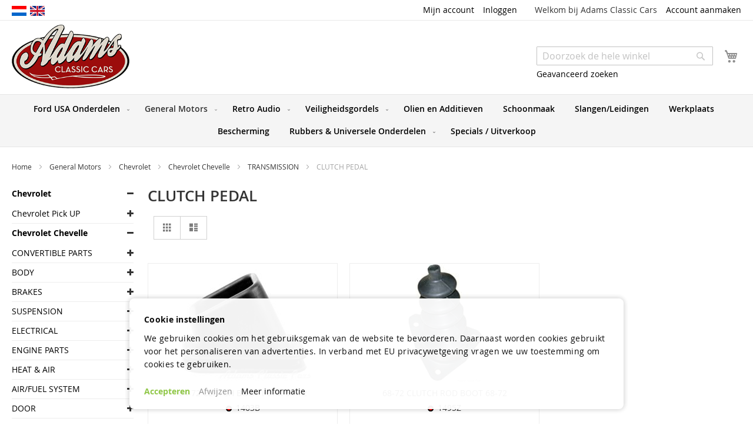

--- FILE ---
content_type: text/html; charset=UTF-8
request_url: https://www.adamscc.nl/nl/chevrolet/chevelle/transmission/clutch-pedal
body_size: 48742
content:
<!doctype html>
<html lang="nl">
    <head >
        <script>
    var LOCALE = 'nl\u002DNL';
    var BASE_URL = 'https\u003A\u002F\u002Fwww.adamscc.nl\u002Fnl\u002F';
    var require = {
        'baseUrl': 'https\u003A\u002F\u002Fwww.adamscc.nl\u002Fstatic\u002Fversion1764060790\u002Ffrontend\u002Facc\u002Fadamscc\u002Fnl_NL'
    };</script>        <meta charset="utf-8"/>
<meta name="title" content="CLUTCH PEDAL - TRANSMISSION - Chevrolet Chevelle - Chevrolet - General Motors - Adams Classic Cars&#039; Parts Shop"/>
<meta name="description" content="Adams Classic Cars parts"/>
<meta name="keywords" content="Adams Classic Cars parts"/>
<meta name="robots" content="INDEX,FOLLOW"/>
<meta name="viewport" content="width=device-width, initial-scale=1"/>
<meta name="format-detection" content="telephone=no"/>
<title>CLUTCH PEDAL - TRANSMISSION - Chevrolet Chevelle - Chevrolet - General Motors - Adams Classic Cars&#039; Parts Shop</title>
<link  rel="stylesheet" type="text/css"  media="all" href="https://www.adamscc.nl/static/version1764060790/frontend/acc/adamscc/nl_NL/mage/calendar.css" />
<link  rel="stylesheet" type="text/css"  media="all" href="https://www.adamscc.nl/static/version1764060790/frontend/acc/adamscc/nl_NL/css/styles-m.css" />
<link  rel="stylesheet" type="text/css"  media="all" href="https://www.adamscc.nl/static/version1764060790/frontend/acc/adamscc/nl_NL/jquery/uppy/dist/uppy-custom.css" />
<link  rel="stylesheet" type="text/css"  media="all" href="https://www.adamscc.nl/static/version1764060790/frontend/acc/adamscc/nl_NL/ProgrammingAtKstark_CatewithimgWidget/css/widget.css" />
<link  rel="stylesheet" type="text/css"  media="all" href="https://www.adamscc.nl/static/version1764060790/frontend/acc/adamscc/nl_NL/Sebwite_Sidebar/css/module.css" />
<link  rel="stylesheet" type="text/css"  media="all" href="https://www.adamscc.nl/static/version1764060790/frontend/acc/adamscc/nl_NL/Amasty_Preorder/css/ampreorder.css" />
<link  rel="stylesheet" type="text/css"  media="all" href="https://www.adamscc.nl/static/version1764060790/frontend/acc/adamscc/nl_NL/Anowave_Ec/css/ec.css" />
<link  rel="stylesheet" type="text/css"  media="screen and (min-width: 768px)" href="https://www.adamscc.nl/static/version1764060790/frontend/acc/adamscc/nl_NL/css/styles-l.css" />
<link  rel="stylesheet" type="text/css"  media="print" href="https://www.adamscc.nl/static/version1764060790/frontend/acc/adamscc/nl_NL/css/print.css" />
<link  rel="stylesheet" type="text/css"  media="all" href="https://maxcdn.bootstrapcdn.com/font-awesome/4.5.0/css/font-awesome.min.css" />
<script  type="text/javascript"  src="https://www.adamscc.nl/static/version1764060790/frontend/acc/adamscc/nl_NL/requirejs/require.js"></script>
<script  type="text/javascript"  src="https://www.adamscc.nl/static/version1764060790/frontend/acc/adamscc/nl_NL/mage/requirejs/mixins.js"></script>
<script  type="text/javascript"  src="https://www.adamscc.nl/static/version1764060790/frontend/acc/adamscc/nl_NL/requirejs-config.js"></script>
<script  type="text/javascript"  src="https://www.adamscc.nl/static/version1764060790/frontend/acc/adamscc/nl_NL/Anowave_Ec/js/ec.js"></script>
<script  type="text/javascript"  src="https://www.adamscc.nl/static/version1764060790/frontend/acc/adamscc/nl_NL/Anowave_Ec4/js/ec4.js"></script>
<link  rel="icon" type="image/x-icon" href="https://www.adamscc.nl/media/favicon/stores/1/favicon.ico" />
<link  rel="shortcut icon" type="image/x-icon" href="https://www.adamscc.nl/media/favicon/stores/1/favicon.ico" />
<!-- Global site tag (gtag.js) - Google Analytics -->
<script async src="https://www.googletagmanager.com/gtag/js?id=UA-124862611-1"></script>
<script>
  window.dataLayer = window.dataLayer || [];
  function gtag(){dataLayer.push(arguments);}
  gtag('js', new Date());

  gtag('config', 'UA-124862611-1');
</script>
<link  rel="stylesheet" type="text/css"  media="all" href="/acc-new-09-05.css" />            <script type="text/x-magento-init">
        {
            "*": {
                "Magento_PageCache/js/form-key-provider": {
                    "isPaginationCacheEnabled":
                        0                }
            }
        }
    </script>
<script data-ommit="true" nonce="aWc3b2xobTBjd25vZDg5OTA0d2dlN3V5dnBzcTZrMm4="></script>

<script data-ommit="true" nonce="aWc3b2xobTBjd25vZDg5OTA0d2dlN3V5dnBzcTZrMm4=">

	window.dataLayer = window.dataLayer || [];

		
	window.AEC = window.AEC || { version: "104.0.9"	};

		
	AEC.Const = 
	{
		TIMING_CATEGORY_ADD_TO_CART:		'Add To Cart Time',
		TIMING_CATEGORY_REMOVE_FROM_CART:	'Remove From Cart Time',
		TIMING_CATEGORY_PRODUCT_CLICK:		'Product Detail Click Time',
		TIMING_CATEGORY_CHECKOUT:			'Checkout Time',
		TIMING_CATEGORY_CHECKOUT_STEP:		'Checkout Step Time',
		TIMING_CATEGORY_PRODUCT_WISHLIST:	'Add to Wishlist Time',
		TIMING_CATEGORY_PRODUCT_COMPARE:	'Add to Compare Time'
	};

	AEC.Const.URL 					= 'https://www.adamscc.nl/nl/';
	AEC.Const.VARIANT_DELIMITER 	= '-';
	AEC.Const.VARIANT_DELIMITER_ATT = ':';

		
	AEC.Const.CHECKOUT_STEP_SHIPPING 	= 1;
	AEC.Const.CHECKOUT_STEP_PAYMENT  	= 2;
	AEC.Const.CHECKOUT_STEP_ORDER  		= 3;

		
	AEC.Const.DIMENSION_SEARCH = 18;

	
	AEC.Const.COOKIE_DIRECTIVE 								= true;
	AEC.Const.COOKIE_DIRECTIVE_SEGMENT_MODE 				= false;
	AEC.Const.COOKIE_DIRECTIVE_SEGMENT_MODE_EVENTS			= ["cookieConsentGranted"];	
	AEC.Const.COOKIE_DIRECTIVE_CONSENT_GRANTED_EVENT 		= "cookieConsentGranted";
	AEC.Const.COOKIE_DIRECTIVE_CONSENT_DECLINE_EVENT 		= "cookieConsentDeclined";

		
	AEC.Const.COOKIE_DIRECTIVE_CONSENT_GRANTED = AEC.CookieConsent.getConsent("cookieConsentGranted");


	
	AEC.Const.COOKIE_DIRECTIVE_OVERRIDE_DECLINE = false;
	
		
	AEC.Const.CATALOG_CATEGORY_ADD_TO_CART_REDIRECT_EVENT = "catalogCategoryAddToCartRedirect";

		
	AEC.Message = 
	{
		confirm: 			 true,
		confirmRemoveTitle:  "Weet u het zeker?",
		confirmRemove: 		 "Weet u zeker dat u dit product wilt verwijderen uit de winkelwagen?"
	};
			
	AEC.storeName 			= "Adams Classic Cars";
	AEC.currencyCode	 	= "EUR";
	AEC.useDefaultValues 	= false;
	AEC.facebook 			= false;
	AEC.facebookInitParams 	= [];

		
	AEC.SUPER = [];

		
	AEC.CONFIGURABLE_SIMPLES = [];

	
	AEC.BUNDLE = {"bundles":[],"options":[]};

	
	AEC.localStorage = true;

		
	AEC.summary = false;

	
	AEC.reset = false;

	
	AEC.tax = 0;

	
	AEC.simples = false;
	
</script>
<script data-ommit="true" nonce="aWc3b2xobTBjd25vZDg5OTA0d2dlN3V5dnBzcTZrMm4=">

    (summary => 
    {
    	if (summary)
    	{
        	let getSummary = (event) => 
        	{
            	AEC.Request.post("https:\/\/www.adamscc.nl\/nl\/datalayer\/index\/cart\/",{ event:event }, (response) => 
            	{
                	dataLayer.push(response);
               	});
            };

            ['ec.cookie.remove.item.data','ec.cookie.update.item.data','ec.cookie.add.data'].forEach(event => 
            {
            	AEC.EventDispatcher.on(event, (event => 
            	{
                	return () => 
                	{
                    	setTimeout(() => { getSummary(event); }, 2000);
                    };
                })(event));
            });
    	}
    })(AEC.summary);
    
</script><script data-ommit="true" nonce="aWc3b2xobTBjd25vZDg5OTA0d2dlN3V5dnBzcTZrMm4=">

    if ('undefined' !== typeof AEC && AEC.GA4)
    {
    	AEC.GA4.enabled = true;

    	    	
    	AEC.GA4.conversion_event = "purchase";

    	    	
    	AEC.GA4.currency = "EUR";

    	    	
    	AEC.GA4.quote = [];
    }
    
</script><script data-ommit="true" nonce="aWc3b2xobTBjd25vZDg5OTA0d2dlN3V5dnBzcTZrMm4=">

		
	window.dataLayer = window.dataLayer || [];

	
	partytown = 
	{
		forward: ['dataLayer.push', 'fbq']
	};

		
    	function gtag()
    	{
    		dataLayer.push(arguments);
    	};

    	if (null === localStorage.getItem('consentMode'))
    	{
    		gtag('consent', 'default', {"ad_storage":"denied","analytics_storage":"denied","functionality_storage":"denied","personalization_storage":"denied","security_storage":"denied","ad_user_data":"denied","ad_personalization":"denied","wait_for_update":500});
    	}
    	else 
    	{
        	gtag('consent', 'default', JSON.parse(localStorage.getItem('consentMode')));
    	}
  
    
		
	var dataLayerTransport = (function()
	{
		var data = [];
		
		return {
			data:[],
			push: function(data)
			{
				this.data.push(data);
				
				return this;
			},
			serialize: function()
			{
				return this.data;
			}
		}	
	})();
	
</script><script data-ommit="true" nonce="aWc3b2xobTBjd25vZDg5OTA0d2dlN3V5dnBzcTZrMm4=">

	/* Dynamic remarketing */
	window.google_tag_params = window.google_tag_params || {};

	/* Default pagetype */
	window.google_tag_params.ecomm_pagetype = 'category';

	/* Grouped products collection */
	window.G = [];

	/**
	 * Global revenue 
	 */
	window.revenue = 0;

	/**
	 * DoubleClick
	 */
	window.DoubleClick = 
	{
		DoubleClickRevenue:	 	0,
		DoubleClickTransaction: 0,
		DoubleClickQuantity: 	0
	};
	
	
	AEC.Cookie.visitor({"visitorLoginState":"Logged out","visitorLifetimeValue":0,"visitorExistingCustomer":"Nee","visitorType":"NOT LOGGED IN","currentStore":"Adams Classic Cars"}).push(dataLayer, false);

		
	dataLayer.push({ pageType: "category"});
	
</script>

<!-- Google Tag Manager -->
<script nonce="aWc3b2xobTBjd25vZDg5OTA0d2dlN3V5dnBzcTZrMm4=">(function(w,d,s,l,i){w[l]=w[l]||[];w[l].push({'gtm.start':
new Date().getTime(),event:'gtm.js'});var f=d.getElementsByTagName(s)[0],
j=d.createElement(s),dl=l!='dataLayer'?'&l='+l:'';j.async=true;j.nonce='aWc3b2xobTBjd25vZDg5OTA0d2dlN3V5dnBzcTZrMm4=';j.src=
'https://www.googletagmanager.com/gtm.js?id='+i+dl;f.parentNode.insertBefore(j,f);
})(window,document,'script','dataLayer','GTM-MJJRB42P');</script>
<!-- End Google Tag Manager -->
<script data-ommit="true" nonce="aWc3b2xobTBjd25vZDg5OTA0d2dlN3V5dnBzcTZrMm4=">

    	
</script>
<script data-ommit="true" nonce="aWc3b2xobTBjd25vZDg5OTA0d2dlN3V5dnBzcTZrMm4=">AEC.Bind.apply({"performance":false})</script>
				
	    <template data-consent="true">
        <div class="ec-gtm-cookie-directive" data-google="anowave gtm" data-check="1">
        	<div>
        		<div>
        			<div>
        				<p><strong>Cookie instellingen</strong></p>
        				<p>We gebruiken cookies om het gebruiksgemak van de website te bevorderen. Daarnaast worden cookies gebruikt voor het personaliseren van advertenties. In verband met EU privacywetgeving vragen we uw toestemming om cookies te gebruiken.</p>
        			</div>
        			        				<div data-consent-uuid-wrapper>
            				<small>
        						<div>Your consent ID:</div>
        						<div data-consent-uuid></div>
    						</small>
            			</div>
        			        			<div>
        				        				<a class="action accept-all" data-confirm="Bedankt">Accepteren</a>
        				        					<a class="action decline">Afwijzen</a>
        				        				        				        					<a class="action refuse" href="http://ec.europa.eu/ipg/basics/legal/cookies/index_en.htm" target="_blank">Meer informatie</a>
        				        				<a class="action close">
        					<svg xmlns="http://www.w3.org/2000/svg" width="24" height="24">
        						<path fill="#000000" d="M5.29289 5.29289C5.68342 4.90237 6.31658 4.90237 6.70711 5.29289L12 10.5858L17.2929 5.29289C17.6834 4.90237 18.3166 4.90237 18.7071 5.29289C19.0976 5.68342 19.0976 6.31658 18.7071 6.70711L13.4142 12L18.7071 17.2929C19.0976 17.6834 19.0976 18.3166 18.7071 18.7071C18.3166 19.0976 17.6834 19.0976 17.2929 18.7071L12 13.4142L6.70711 18.7071C6.31658 19.0976 5.68342 19.0976 5.29289 18.7071C4.90237 18.3166 4.90237 17.6834 5.29289 17.2929L10.5858 12L5.29289 6.70711C4.90237 6.31658 4.90237 5.68342 5.29289 5.29289Z"/>
        					</svg>
        				</a>
        			</div>
        		</div>
        	</div>
        </div>
    </template>
	
	<script data-ommit="true" nonce="aWc3b2xobTBjd25vZDg5OTA0d2dlN3V5dnBzcTZrMm4=">

    	document.addEventListener("DOMContentLoaded", () => 
    	{
    		AEC.CookieConsent.setProxy().setNonce("aWc3b2xobTBjd25vZDg5OTA0d2dlN3V5dnBzcTZrMm4=").setWidget({"display":0,"color":"#000000","colorEnd":"#000000"}).setEndpoints({"type":"json","cookie":"https:\/\/www.adamscc.nl\/nl\/datalayer\/index\/cookie\/","cookieContent":"https:\/\/www.adamscc.nl\/nl\/datalayer\/index\/cookieContent\/","cookieConsent":"https:\/\/www.adamscc.nl\/nl\/datalayer\/index\/cookieConsent\/"}).getConsentDialog(dataLayer);
    	});
		
	</script>
	
<style>
	.ec-gtm-cookie-directive > div { background: #ffffff; color: #000000; -webkit-border-radius: 8px; -moz-border-radius: 8px; -ms-border-radius: 8px; -o-border-radius: 8px; border-radius: 8px;  }
	.ec-gtm-cookie-directive > div > div > div a.action.accept,
    .ec-gtm-cookie-directive > div > div > div a.action.accept-all { color: #8bc53f; }
	.ec-gtm-cookie-directive > div > div > div a.action.refuse,
    .ec-gtm-cookie-directive > div > div > div a.action.customize { color: #000000; }
	.ec-gtm-cookie-directive > div > div > div .ec-gtm-cookie-directive-note-toggle { color: #8bc53f; }
    .ec-gtm-cookie-directive-segments { background: #ffffff; }
    .ec-gtm-cookie-directive-segments > div input[type="checkbox"] + label:before { border:1px solid #000000; }  
</style>    </head>
    <body data-container="body"
          data-mage-init='{"loaderAjax": {}, "loader": { "icon": "https://www.adamscc.nl/static/version1764060790/frontend/acc/adamscc/nl_NL/images/loader-2.gif"}}'
        id="html-body" class="page-with-filter page-products categorypath-chevrolet-chevelle-transmission-clutch-pedal category-clutch-pedal catalog-category-view page-layout-2columns-left">
        
<script type="text/x-magento-init">
    {
        "*": {
            "Magento_PageBuilder/js/widget-initializer": {
                "config": {"[data-content-type=\"slider\"][data-appearance=\"default\"]":{"Magento_PageBuilder\/js\/content-type\/slider\/appearance\/default\/widget":false},"[data-content-type=\"map\"]":{"Magento_PageBuilder\/js\/content-type\/map\/appearance\/default\/widget":false},"[data-content-type=\"row\"]":{"Magento_PageBuilder\/js\/content-type\/row\/appearance\/default\/widget":false},"[data-content-type=\"tabs\"]":{"Magento_PageBuilder\/js\/content-type\/tabs\/appearance\/default\/widget":false},"[data-content-type=\"slide\"]":{"Magento_PageBuilder\/js\/content-type\/slide\/appearance\/default\/widget":{"buttonSelector":".pagebuilder-slide-button","showOverlay":"hover","dataRole":"slide"}},"[data-content-type=\"banner\"]":{"Magento_PageBuilder\/js\/content-type\/banner\/appearance\/default\/widget":{"buttonSelector":".pagebuilder-banner-button","showOverlay":"hover","dataRole":"banner"}},"[data-content-type=\"buttons\"]":{"Magento_PageBuilder\/js\/content-type\/buttons\/appearance\/inline\/widget":false},"[data-content-type=\"products\"][data-appearance=\"carousel\"]":{"Magento_PageBuilder\/js\/content-type\/products\/appearance\/carousel\/widget":false}},
                "breakpoints": {"desktop":{"label":"Desktop","stage":true,"default":true,"class":"desktop-switcher","icon":"Magento_PageBuilder::css\/images\/switcher\/switcher-desktop.svg","conditions":{"min-width":"1024px"},"options":{"products":{"default":{"slidesToShow":"5"}}}},"tablet":{"conditions":{"max-width":"1024px","min-width":"768px"},"options":{"products":{"default":{"slidesToShow":"4"},"continuous":{"slidesToShow":"3"}}}},"mobile":{"label":"Mobile","stage":true,"class":"mobile-switcher","icon":"Magento_PageBuilder::css\/images\/switcher\/switcher-mobile.svg","media":"only screen and (max-width: 768px)","conditions":{"max-width":"768px","min-width":"640px"},"options":{"products":{"default":{"slidesToShow":"3"}}}},"mobile-small":{"conditions":{"max-width":"640px"},"options":{"products":{"default":{"slidesToShow":"2"},"continuous":{"slidesToShow":"1"}}}}}            }
        }
    }
</script>

<div class="cookie-status-message" id="cookie-status">
    The store will not work correctly when cookies are disabled.</div>
<script type="text&#x2F;javascript">document.querySelector("#cookie-status").style.display = "none";</script>
<script type="text/x-magento-init">
    {
        "*": {
            "cookieStatus": {}
        }
    }
</script>

<script type="text/x-magento-init">
    {
        "*": {
            "mage/cookies": {
                "expires": null,
                "path": "\u002F",
                "domain": ".www.adamscc.nl",
                "secure": true,
                "lifetime": "3600"
            }
        }
    }
</script>
    <noscript>
        <div class="message global noscript">
            <div class="content">
                <p>
                    <strong>JavaScript lijkt te zijn uitgeschakeld in uw browser.</strong>
                    <span>
                        Voor de beste gebruikerservaring, zorg ervoor dat javascript ingeschakeld is voor uw browser.                    </span>
                </p>
            </div>
        </div>
    </noscript>

<script>
    window.cookiesConfig = window.cookiesConfig || {};
    window.cookiesConfig.secure = true;
</script><script>    require.config({
        map: {
            '*': {
                wysiwygAdapter: 'mage/adminhtml/wysiwyg/tiny_mce/tinymceAdapter'
            }
        }
    });</script><script>    require.config({
        paths: {
            googleMaps: 'https\u003A\u002F\u002Fmaps.googleapis.com\u002Fmaps\u002Fapi\u002Fjs\u003Fv\u003D3.53\u0026key\u003D'
        },
        config: {
            'Magento_PageBuilder/js/utils/map': {
                style: '',
            },
            'Magento_PageBuilder/js/content-type/map/preview': {
                apiKey: '',
                apiKeyErrorMessage: 'You\u0020must\u0020provide\u0020a\u0020valid\u0020\u003Ca\u0020href\u003D\u0027https\u003A\u002F\u002Fwww.adamscc.nl\u002Fnl\u002Fadminhtml\u002Fsystem_config\u002Fedit\u002Fsection\u002Fcms\u002F\u0023cms_pagebuilder\u0027\u0020target\u003D\u0027_blank\u0027\u003EGoogle\u0020Maps\u0020API\u0020key\u003C\u002Fa\u003E\u0020to\u0020use\u0020a\u0020map.'
            },
            'Magento_PageBuilder/js/form/element/map': {
                apiKey: '',
                apiKeyErrorMessage: 'You\u0020must\u0020provide\u0020a\u0020valid\u0020\u003Ca\u0020href\u003D\u0027https\u003A\u002F\u002Fwww.adamscc.nl\u002Fnl\u002Fadminhtml\u002Fsystem_config\u002Fedit\u002Fsection\u002Fcms\u002F\u0023cms_pagebuilder\u0027\u0020target\u003D\u0027_blank\u0027\u003EGoogle\u0020Maps\u0020API\u0020key\u003C\u002Fa\u003E\u0020to\u0020use\u0020a\u0020map.'
            },
        }
    });</script><script>
    require.config({
        shim: {
            'Magento_PageBuilder/js/utils/map': {
                deps: ['googleMaps']
            }
        }
    });</script><!-- Google Tag Manager (noscript) -->
<noscript><iframe src="https://www.googletagmanager.com/ns.html?id=GTM-MJJRB42P"
height="0" width="0" style="display:none;visibility:hidden"></iframe></noscript>
<!-- End Google Tag Manager (noscript) -->    <script nonce="MGVncGlneHNraHQ5aTZqYXlsNzU1amZ6cGx0YmEybjI=">
        require([
                'jquery',
                'Mirasvit_SearchAutocomplete/js/autocomplete',
                'Mirasvit_SearchAutocomplete/js/typeahead'
            ], function ($, autocomplete, typeahead) {
                const selector = 'input#search, input#mobile_search, .minisearch input[type="text"]';

                $(document).ready(function () {
                    $('#search_mini_form').prop("minSearchLength", 10000);

                    const $input = $(selector);

                    $input.each(function (index, searchInput) {
                                                new autocomplete($(searchInput)).init({"query":"","priceFormat":{"pattern":"\u20ac\u00a0%s","precision":2,"requiredPrecision":2,"decimalSymbol":",","groupSymbol":".","groupLength":3,"integerRequired":false},"minSearchLength":4,"url":"https:\/\/www.adamscc.nl\/nl\/searchautocomplete\/ajax\/suggest\/","storeId":"1","delay":0,"isAjaxCartButton":false,"isShowCartButton":false,"isShowImage":false,"isShowPrice":true,"isShowSku":false,"isShowRating":false,"isShowDescription":false,"isShowStockStatus":false,"isKeepLastSearchRequest":false,"layout":"1column","popularTitle":"Populaire suggesties","popularSearches":[],"isTypeaheadEnabled":false,"typeaheadUrl":"https:\/\/www.adamscc.nl\/nl\/searchautocomplete\/ajax\/typeahead\/","minSuggestLength":2,"currency":"EUR","limit":24,"customerGroupId":0,"filterPosition":"disable","availableOrders":{"_score":"Relevantie","name.sort_name":"Product Name","sku.sort_sku":"SKU","price_0_1":"Price"},"defaultOrder":"_score","localStorageFields":{"prevRequestField":"mstLatestRequest","isRestorePrevRequestFlag":"mstIsRestorePrevRequest","isRefererAutocompleteFlag":"mstIsRefererAutocomplete"}});
                    });
                });
            }
        );
    </script>

    <script id="searchAutocompletePlaceholder" type="text/x-custom-template">
    <div class="mst-searchautocomplete__autocomplete">
        <div class="mst-searchautocomplete__spinner">
            <div class="spinner-item spinner-item-1"></div>
            <div class="spinner-item spinner-item-2"></div>
            <div class="spinner-item spinner-item-3"></div>
            <div class="spinner-item spinner-item-4"></div>
        </div>

        <div class="mst-searchautocomplete__close">&times;</div>
    </div>
</script>

<script id="searchAutocompleteWrapper" type="text/x-custom-template">
    <div class="mst-searchautocomplete__wrapper">
        <div class="mst-searchautocomplete__results" data-bind="{
            visible: result().noResults == false,
            css: {
                __all: result().urlAll && result().totalItems > 0
            }
        }">
            <div data-bind="foreach: { data: result().indexes, as: 'index' }">
                <div data-bind="visible: index.totalItems, attr: {class: 'mst-searchautocomplete__index ' + index.identifier}">
                    <div class="mst-searchautocomplete__index-title">
                        <span data-bind="text: index.title"></span>
                        <span data-bind="visible: index.isShowTotals">
                            (<span data-bind="text: index.totalItems"></span>)
                        </span>
                    </div>

                    <div class="mst-searchautocomplete__empty-result" data-bind="visible: index.isMisspell == true">
                        <span data-bind="text: index.textMisspell"></span>
                        <span data-bind="text: index.textCorrected"></span>
                    </div>

                    <ul data-bind="foreach: { data: index.items, as: 'item' }">
                        <li data-bind="
                            template: { name: index.identifier, data: item },
                            attr: {class: 'mst-searchautocomplete__item ' + index.identifier},
                            event: { mouseover: $parents[1].onMouseOver, mouseout: $parents[1].onMouseOut, mousedown: $parents[1].onClick },
                            css: {_active: $data.isActive}">
                        </li>
                    </ul>
                </div>
            </div>

            <div class="mst-searchautocomplete__show-all" data-bind="visible: result().urlAll && result().totalItems > 0">
                <a data-bind="attr: { href: result().urlAll }">
                    <span data-bind="text: result().textAll"></span>
                </a>
            </div>
        </div>

        <div class="mst-searchautocomplete__empty-result" data-bind="visible: result().noResults == true && !loading()">
            <span data-bind="text: result().textEmpty"></span>
        </div>
    </div>
</script>

<script id="popular" type="text/x-custom-template">
    <a class="title" data-bind="text: query"></a>
</script>

<script id="magento_search_query" type="text/x-custom-template">
    <a class="title" data-bind="text: query_text, attr: {href: url}, highlight"></a> <span class="num_results" data-bind="text: num_results"></span>
</script>

<script id="magento_catalog_product" type="text/x-custom-template">
    <!-- ko if: (imageUrl && $parents[2].config.isShowImage) -->
    <a rel="noreferrer" data-bind="attr: {href: url}">
        <div class="mst-product-image-wrapper"><img data-bind="attr: {src: imageUrl}"/></div>
    </a>
    <!-- /ko -->

    <div class="meta">
        <div class="title">
            <a rel="noreferrer" data-bind="html: name, attr: {href: url}, highlight"></a>

            <!-- ko if: (sku && $parents[2].config.isShowSku) -->
            <span class="sku" data-bind="text: sku, highlight"></span>
            <!-- /ko -->
        </div>

        <!-- ko if: (description && $parents[2].config.isShowDescription) -->
        <div class="description" data-bind="text: description, highlight"></div>
        <!-- /ko -->

        <!-- ko if: (rating && $parents[2].config.isShowRating) -->
        <div>
            <div class="rating-summary">
                <div class="rating-result">
                    <span data-bind="style: { width: rating + '%' }"></span>
                </div>
            </div>
        </div>
        <!-- /ko -->

        <!-- ko if: (stockStatus && $parents[2].config.isShowStockStatus) -->
        <span class="stock_status" data-bind="text: stockStatus, processStockStatus"></span>
        <!-- /ko -->

        <!-- ko if: (addToCartUrl && $parents[2].config.isShowCartButton) -->
        <div class="to-cart">
            <a class="action primary mst__add_to_cart" data-bind="attr: { _href: addToCartUrl }">
                <span>In winkelwagen</span>
            </a>
        </div>
        <!-- /ko -->
    </div>

    <!-- ko if: (price && $parents[2].config.isShowPrice) -->
    <div class="store">
        <div data-bind="html: price" class="price"></div>
    </div>
    <!-- /ko -->
</script>

<script id="magento_catalog_categoryproduct" type="text/x-custom-template">
    <a class="title" data-bind="text: name, attr: {href: url}, highlight"></a>
</script>

<script id="magento_catalog_category" type="text/x-custom-template">
    <a class="title" data-bind="html: name, attr: {href: url}, highlight"></a>
</script>

<script id="magento_cms_page" type="text/x-custom-template">
    <a class="title" data-bind="text: name, attr: {href: url}, highlight"></a>
</script>

<script id="magento_catalog_attribute" type="text/x-custom-template">
    <a class="title" data-bind="text: name, attr: {href: url}, highlight"></a>
</script>

<script id="magento_catalog_attribute_2" type="text/x-custom-template">
    <a class="title" data-bind="text: name, attr: {href: url}, highlight"></a>
</script>

<script id="magento_catalog_attribute_3" type="text/x-custom-template">
    <a class="title" data-bind="text: name, attr: {href: url}, highlight"></a>
</script>

<script id="magento_catalog_attribute_4" type="text/x-custom-template">
    <a class="title" data-bind="text: name, attr: {href: url}, highlight"></a>
</script>

<script id="magento_catalog_attribute_5" type="text/x-custom-template">
    <a class="title" data-bind="text: name, attr: {href: url}, highlight"></a>
</script>

<script id="mirasvit_kb_article" type="text/x-custom-template">
    <a class="title" data-bind="text: name, attr: {href: url}, highlight"></a>
</script>

<script id="external_wordpress_post" type="text/x-custom-template">
    <a class="title" data-bind="text: name, attr: {href: url}, highlight"></a>
</script>

<script id="amasty_blog_post" type="text/x-custom-template">
    <a class="title" data-bind="text: name, attr: {href: url}, highlight"></a>
</script>

<script id="amasty_faq_question" type="text/x-custom-template">
    <a class="title" data-bind="text: name, attr: {href: url}, highlight"></a>
</script>

<script id="magefan_blog_post" type="text/x-custom-template">
    <a class="title" data-bind="text: name, attr: {href: url}, highlight"></a>
</script>

<script id="mageplaza_blog_post" type="text/x-custom-template">
    <a class="title" data-bind="text: name, attr: {href: url}, highlight"></a>
</script>

<script id="aheadworks_blog_post" type="text/x-custom-template">
    <a class="title" data-bind="text: name, attr: {href: url}, highlight"></a>
</script>

<script id="mirasvit_blog_post" type="text/x-custom-template">
    <a class="title" data-bind="text: name, attr: {href: url}, highlight"></a>
</script>

<script id="mirasvit_gry_registry" type="text/x-custom-template">
    <a class="title" data-bind="text: title, attr: {href: url}, highlight"></a>
    <p data-bind="text: name, highlight"></p>
</script>

<script id="ves_blog_post" type="text/x-custom-template">
    <a class="title" data-bind="text: name, attr: {href: url}, highlight"></a>
</script>

<script id="fishpig_glossary_word" type="text/x-custom-template">
    <a class="title" data-bind="text: name, attr: {href: url}, highlight"></a>
</script>

<script id="blackbird_contentmanager_content" type="text/x-custom-template">
    <a class="title" data-bind="text: name, attr: {href: url}, highlight"></a>
</script>

<script id="mirasvit_brand_page" type="text/x-custom-template">
    <a class="title" data-bind="text: name, attr: {href: url}, highlight"></a>
</script>

<div class="page-wrapper"><header class="page-header"><div class="panel wrapper"><div class="panel header"><ul class="header links"><li><a href="https://www.adamscc.nl/nl/customer/account/" id="idMDzM0fuC" >Mijn account</a></li><li class="link authorization-link" data-label="of">
    <a href="https://www.adamscc.nl/nl/customer/account/login/referer/aHR0cHM6Ly93d3cuYWRhbXNjYy5ubC9ubC9jaGV2cm9sZXQvY2hldmVsbGUvdHJhbnNtaXNzaW9uL2NsdXRjaC1wZWRhbA~~/"        >Inloggen</a>
</li>
<li class="item link compare" data-bind="scope: 'compareProducts'" data-role="compare-products-link">
    <a class="action compare no-display" title="Producten&#x20;vergelijken"
       data-bind="attr: {'href': compareProducts().listUrl}, css: {'no-display': !compareProducts().count}"
    >
        Producten vergelijken        <span class="counter qty" data-bind="text: compareProducts().countCaption"></span>
    </a>
</li>
<script type="text/x-magento-init">
{"[data-role=compare-products-link]": {"Magento_Ui/js/core/app": {"components":{"compareProducts":{"component":"Magento_Catalog\/js\/view\/compare-products"}}}}}
</script>
    <li class="greet welcome" data-bind="scope: 'customer'">
        <!-- ko if: customer().fullname  -->
        <span class="logged-in"
              data-bind="text: new String('Welkom, %1!').
              replace('%1', customer().fullname)">
        </span>
        <!-- /ko -->
        <!-- ko ifnot: customer().fullname  -->
        <span class="not-logged-in"
              data-bind="text: 'Welkom bij Adams Classic Cars'"></span>
                <!-- /ko -->
    </li>
        <script type="text/x-magento-init">
        {
            "*": {
                "Magento_Ui/js/core/app": {
                    "components": {
                        "customer": {
                            "component": "Magento_Customer/js/view/customer"
                        }
                    }
                }
            }
        }
    </script>

<script type="text/x-magento-init">
    {
        "*": {
            "Magento_Ui/js/core/app": {
                "components": {
                    "rewards": {
                        "component": "Mirasvit_RewardsCheckout/js/view/rewards",
                        "defaultValue": ""
                    }
                }
            }
        }
    }
</script>
<li><a href="https://www.adamscc.nl/nl/customer/account/create/" id="idgnSxTjDH" >Account aanmaken</a></li></ul><a class="action skip contentarea"
   href="#contentarea">
    <span>
        Ga naar de inhoud    </span>
</a>
<div class="easyflags switcher language switcher-language" data-ui-id="language-switcher" id="switcher-language" data-mage-init='{"Swissup_Easyflags/js/store-switcher":{}}'>
    <div class="actions one-line options switcher-options">

                    <!-- Active option -->
        <div class="easyflags-active">
            <strong class="view-nl" title="Adams Classic Cars" data-store-code="nl">
                    <img class="flag-image" src="https://www.adamscc.nl/media//easyflags/nl_1_1.jpg" alt="Adams Classic Cars" />
            </strong>
        </div>

        <!-- Clickable options -->
        <div class="easyflags-clickable-options" >
                                                                            <a href="#" title="Adams Classic Cars - en" data-store-code="en">
                            <img class="flag-image" src="https://www.adamscc.nl/media//easyflags/en_1.jpg" alt="Adams Classic Cars - en" />
                    </a>
                                    </div>

        </div>

</div>
</div></div><div class="header content"><span data-action="toggle-nav" class="action nav-toggle"><span>Toggle Nav</span></span>
<a
    class="logo"
    href="https://www.adamscc.nl/nl/"
    title="Adams&#x20;Classic&#x20;Cars"
    aria-label="store logo">
    <img src="https://www.adamscc.nl/media/logo/stores/1/logo-295x160.gif"
         title="Adams&#x20;Classic&#x20;Cars"
         alt="Adams&#x20;Classic&#x20;Cars"
            width="200"            height="108"    />
</a>

<div data-block="minicart" class="minicart-wrapper">
    <a class="action showcart" href="https://www.adamscc.nl/nl/checkout/cart/"
       data-bind="scope: 'minicart_content'">
        <span class="text">Winkelwagen</span>
        <span class="counter qty empty"
              data-bind="css: { empty: !!getCartParam('summary_count') == false && !isLoading() },
               blockLoader: isLoading">
            <span class="counter-number">
                <!-- ko if: getCartParam('summary_count') -->
                <!-- ko text: getCartParam('summary_count').toLocaleString(window.LOCALE) --><!-- /ko -->
                <!-- /ko -->
            </span>
            <span class="counter-label">
            <!-- ko if: getCartParam('summary_count') -->
                <!-- ko text: getCartParam('summary_count').toLocaleString(window.LOCALE) --><!-- /ko -->
                <!-- ko i18n: 'items' --><!-- /ko -->
            <!-- /ko -->
            </span>
        </span>
    </a>
            <div class="block block-minicart"
             data-role="dropdownDialog"
             data-mage-init='{"dropdownDialog":{
                "appendTo":"[data-block=minicart]",
                "triggerTarget":".showcart",
                "timeout": "2000",
                "closeOnMouseLeave": false,
                "closeOnEscape": true,
                "triggerClass":"active",
                "parentClass":"active",
                "buttons":[]}}'>
            <div id="minicart-content-wrapper" data-bind="scope: 'minicart_content'">
                <!-- ko template: getTemplate() --><!-- /ko -->
            </div>
                    </div>
        <script>window.checkout = {"shoppingCartUrl":"https:\/\/www.adamscc.nl\/nl\/checkout\/cart\/","checkoutUrl":"https:\/\/www.adamscc.nl\/nl\/checkout\/","updateItemQtyUrl":"https:\/\/www.adamscc.nl\/nl\/checkout\/sidebar\/updateItemQty\/","removeItemUrl":"https:\/\/www.adamscc.nl\/nl\/checkout\/sidebar\/removeItem\/","imageTemplate":"Magento_Catalog\/product\/image_with_borders","baseUrl":"https:\/\/www.adamscc.nl\/nl\/","minicartMaxItemsVisible":5,"websiteId":"1","maxItemsToDisplay":10,"storeId":"1","storeGroupId":"1","agreementIds":["1"],"customerLoginUrl":"https:\/\/www.adamscc.nl\/nl\/customer\/account\/login\/referer\/aHR0cHM6Ly93d3cuYWRhbXNjYy5ubC9ubC9jaGV2cm9sZXQvY2hldmVsbGUvdHJhbnNtaXNzaW9uL2NsdXRjaC1wZWRhbA~~\/","isRedirectRequired":false,"autocomplete":"off","captcha":{"user_login":{"isCaseSensitive":false,"imageHeight":50,"imageSrc":"","refreshUrl":"https:\/\/www.adamscc.nl\/nl\/captcha\/refresh\/","isRequired":false,"timestamp":1769296607}}}</script>    <script type="text/x-magento-init">
    {
        "[data-block='minicart']": {
            "Magento_Ui/js/core/app": {"components":{"minicart_content":{"children":{"subtotal.container":{"children":{"subtotal":{"children":{"subtotal.totals":{"config":{"display_cart_subtotal_incl_tax":1,"display_cart_subtotal_excl_tax":0,"template":"Magento_Tax\/checkout\/minicart\/subtotal\/totals"},"children":{"subtotal.totals.msrp":{"component":"Magento_Msrp\/js\/view\/checkout\/minicart\/subtotal\/totals","config":{"displayArea":"minicart-subtotal-hidden","template":"Magento_Msrp\/checkout\/minicart\/subtotal\/totals"}}},"component":"Magento_Tax\/js\/view\/checkout\/minicart\/subtotal\/totals"}},"component":"uiComponent","config":{"template":"Magento_Checkout\/minicart\/subtotal"}}},"component":"uiComponent","config":{"displayArea":"subtotalContainer"}},"item.renderer":{"component":"Magento_Checkout\/js\/view\/cart-item-renderer","config":{"displayArea":"defaultRenderer","template":"Magento_Checkout\/minicart\/item\/default"},"children":{"item.image":{"component":"Magento_Catalog\/js\/view\/image","config":{"template":"Magento_Catalog\/product\/image","displayArea":"itemImage"}},"checkout.cart.item.price.sidebar":{"component":"uiComponent","config":{"template":"Magento_Checkout\/minicart\/item\/price","displayArea":"priceSidebar"}}}},"extra_info":{"component":"uiComponent","config":{"displayArea":"extraInfo"}},"promotion":{"component":"uiComponent","config":{"displayArea":"promotion"}}},"config":{"itemRenderer":{"default":"defaultRenderer","simple":"defaultRenderer","virtual":"defaultRenderer"},"template":"Magento_Checkout\/minicart\/content"},"component":"Magento_Checkout\/js\/view\/minicart"}},"types":[]}        },
        "*": {
            "Magento_Ui/js/block-loader": "https\u003A\u002F\u002Fwww.adamscc.nl\u002Fstatic\u002Fversion1764060790\u002Ffrontend\u002Facc\u002Fadamscc\u002Fnl_NL\u002Fimages\u002Floader\u002D1.gif"
        }
    }
    </script>
</div>
<div class="block block-search">
    <div class="block block-title"><strong>Zoek</strong></div>
    <div class="block block-content">
        <form class="form minisearch" id="search_mini_form"
              action="https://www.adamscc.nl/nl/catalogsearch/result/" method="get">
                        <div class="field search">
                <label class="label" for="search" data-role="minisearch-label">
                    <span>Zoek</span>
                </label>
                <div class="control">
                    <input id="search"
                           data-mage-init='{
                            "quickSearch": {
                                "formSelector": "#search_mini_form",
                                "url": "https://www.adamscc.nl/nl/search/ajax/suggest/",
                                "destinationSelector": "#search_autocomplete",
                                "minSearchLength": "3"
                            }
                        }'
                           type="text"
                           name="q"
                           value=""
                           placeholder="Doorzoek&#x20;de&#x20;hele&#x20;winkel"
                           class="input-text"
                           maxlength="128"
                           role="combobox"
                           aria-haspopup="false"
                           aria-autocomplete="both"
                           autocomplete="off"
                           aria-expanded="false"/>
                    <div id="search_autocomplete" class="search-autocomplete"></div>
                    <div class="nested">
    <a class="action advanced" href="https://www.adamscc.nl/nl/catalogsearch/advanced/" data-action="advanced-search">
        Geavanceerd zoeken    </a>
</div>
                </div>
            </div>
            <div class="actions">
                <button type="submit"
                        title="Zoek"
                        class="action search"
                        aria-label="Search"
                >
                    <span>Zoek</span>
                </button>
            </div>
        </form>
    </div>
</div>
</div></header>    <div class="sections nav-sections">
                <div class="section-items nav-sections-items"
             data-mage-init='{"tabs":{"openedState":"active"}}'>
                                            <div class="section-item-title nav-sections-item-title"
                     data-role="collapsible">
                    <a class="nav-sections-item-switch"
                       data-toggle="switch" href="#store.menu">
                        Menu                    </a>
                </div>
                <div class="section-item-content nav-sections-item-content"
                     id="store.menu"
                     data-role="content">
                    
<nav class="navigation" data-action="navigation">
    <ul data-mage-init='{"menu":{"responsive":true, "expanded":true, "position":{"my":"left top","at":"left bottom"}}}'>
        <li  class="level0 nav-1 category-item first level-top parent"><a href="https://www.adamscc.nl/nl/ford-usa-onderdelen"  class="level-top" ><span>Ford USA Onderdelen</span></a><ul class="level0 submenu"><li  class="level1 nav-1-1 category-item first parent"><a href="https://www.adamscc.nl/nl/ford-usa-onderdelen/ford-t-1909-1927" ><span>Ford T 1909-1927</span></a><ul class="level1 submenu"><li  class="level2 nav-1-1-1 category-item first"><a href="https://www.adamscc.nl/nl/ford-usa-onderdelen/ford-t-1909-1927/model-t-onderdelen" ><span>Model T Onderdelen</span></a></li><li  class="level2 nav-1-1-2 category-item last"><a href="https://www.adamscc.nl/nl/ford-usa-onderdelen/ford-t-1909-1927/boeken-model-t" ><span>Boeken Model T</span></a></li></ul></li><li  class="level1 nav-1-2 category-item parent"><a href="https://www.adamscc.nl/nl/ford-usa-onderdelen/ford-a-1928-1931" ><span>Ford A 1928-1931</span></a><ul class="level1 submenu"><li  class="level2 nav-1-2-1 category-item first"><a href="https://www.adamscc.nl/nl/ford-usa-onderdelen/ford-a-1928-1931/wiel-en-naaf" ><span>Wiel en Naaf</span></a></li><li  class="level2 nav-1-2-2 category-item"><a href="https://www.adamscc.nl/nl/ford-usa-onderdelen/ford-a-1928-1931/reservewiel" ><span>Reservewiel</span></a></li><li  class="level2 nav-1-2-3 category-item"><a href="https://www.adamscc.nl/nl/ford-usa-onderdelen/ford-a-1928-1931/rem-systeem" ><span>Rem Systeem</span></a></li><li  class="level2 nav-1-2-4 category-item"><a href="https://www.adamscc.nl/nl/ford-usa-onderdelen/ford-a-1928-1931/stuurinrichting" ><span>Stuurinrichting</span></a></li><li  class="level2 nav-1-2-5 category-item"><a href="https://www.adamscc.nl/nl/ford-usa-onderdelen/ford-a-1928-1931/aandrijflijn" ><span>Aandrijflijn</span></a></li><li  class="level2 nav-1-2-6 category-item"><a href="https://www.adamscc.nl/nl/ford-usa-onderdelen/ford-a-1928-1931/frame" ><span>Frame</span></a></li><li  class="level2 nav-1-2-7 category-item"><a href="https://www.adamscc.nl/nl/ford-usa-onderdelen/ford-a-1928-1931/uitlaat" ><span>Uitlaat</span></a></li><li  class="level2 nav-1-2-8 category-item"><a href="https://www.adamscc.nl/nl/ford-usa-onderdelen/ford-a-1928-1931/wielophanging" ><span>Wielophanging</span></a></li><li  class="level2 nav-1-2-9 category-item parent"><a href="https://www.adamscc.nl/nl/ford-usa-onderdelen/ford-a-1928-1931/motor" ><span>Motor</span></a><ul class="level2 submenu"><li  class="level3 nav-1-2-9-1 category-item first"><a href="https://www.adamscc.nl/nl/ford-usa-onderdelen/ford-a-1928-1931/motor/motor-cilinderkop-en-blok" ><span>Motor [Cilinderkop en blok]</span></a></li><li  class="level3 nav-1-2-9-2 category-item"><a href="https://www.adamscc.nl/nl/ford-usa-onderdelen/ford-a-1928-1931/motor/zuiger-en-drijfstang" ><span>Zuiger en Drijfstang</span></a></li><li  class="level3 nav-1-2-9-3 category-item"><a href="https://www.adamscc.nl/nl/ford-usa-onderdelen/ford-a-1928-1931/motor/kruk-en-nokkenas" ><span>Kruk- en Nokkenas</span></a></li><li  class="level3 nav-1-2-9-4 category-item"><a href="https://www.adamscc.nl/nl/ford-usa-onderdelen/ford-a-1928-1931/motor/vliegwiel" ><span>Vliegwiel</span></a></li><li  class="level3 nav-1-2-9-5 category-item"><a href="https://www.adamscc.nl/nl/ford-usa-onderdelen/ford-a-1928-1931/motor/oliepomp" ><span>Oliepomp</span></a></li><li  class="level3 nav-1-2-9-6 category-item last"><a href="https://www.adamscc.nl/nl/ford-usa-onderdelen/ford-a-1928-1931/motor/carterpan" ><span>Carterpan</span></a></li></ul></li><li  class="level2 nav-1-2-10 category-item"><a href="https://www.adamscc.nl/nl/ford-usa-onderdelen/ford-a-1928-1931/versnellingsbak" ><span>Versnellingsbak</span></a></li><li  class="level2 nav-1-2-11 category-item"><a href="https://www.adamscc.nl/nl/ford-usa-onderdelen/ford-a-1928-1931/koppeling" ><span>Koppeling</span></a></li><li  class="level2 nav-1-2-12 category-item parent"><a href="https://www.adamscc.nl/nl/ford-usa-onderdelen/ford-a-1928-1931/koel-systeem" ><span>Koel Systeem</span></a><ul class="level2 submenu"><li  class="level3 nav-1-2-12-1 category-item first"><a href="https://www.adamscc.nl/nl/ford-usa-onderdelen/ford-a-1928-1931/koel-systeem/radiateur" ><span>Radiateur</span></a></li><li  class="level3 nav-1-2-12-2 category-item"><a href="https://www.adamscc.nl/nl/ford-usa-onderdelen/ford-a-1928-1931/koel-systeem/waterpomp" ><span>Waterpomp</span></a></li><li  class="level3 nav-1-2-12-3 category-item last"><a href="https://www.adamscc.nl/nl/ford-usa-onderdelen/ford-a-1928-1931/koel-systeem/radiateur-dop" ><span>Radiateur Dop</span></a></li></ul></li><li  class="level2 nav-1-2-13 category-item parent"><a href="https://www.adamscc.nl/nl/ford-usa-onderdelen/ford-a-1928-1931/brandstof-systeem" ><span>Brandstof Systeem / Spruitstuk</span></a><ul class="level2 submenu"><li  class="level3 nav-1-2-13-1 category-item first"><a href="https://www.adamscc.nl/nl/ford-usa-onderdelen/ford-a-1928-1931/brandstof-systeem/brandstoftank" ><span>Brandstoftank</span></a></li><li  class="level3 nav-1-2-13-2 category-item"><a href="https://www.adamscc.nl/nl/ford-usa-onderdelen/ford-a-1928-1931/brandstof-systeem/spruitstukken" ><span>Spruitstukken</span></a></li><li  class="level3 nav-1-2-13-3 category-item"><a href="https://www.adamscc.nl/nl/ford-usa-onderdelen/ford-a-1928-1931/brandstof-systeem/carburateur" ><span>Carburateur</span></a></li><li  class="level3 nav-1-2-13-4 category-item last"><a href="https://www.adamscc.nl/nl/ford-usa-onderdelen/ford-a-1928-1931/brandstof-systeem/choke-en-gaspedaal" ><span>Choke en Gaspedaal</span></a></li></ul></li><li  class="level2 nav-1-2-14 category-item parent"><a href="https://www.adamscc.nl/nl/ford-usa-onderdelen/ford-a-1928-1931/el-installatie" ><span>El. Installatie</span></a><ul class="level2 submenu"><li  class="level3 nav-1-2-14-1 category-item first"><a href="https://www.adamscc.nl/nl/ford-usa-onderdelen/ford-a-1928-1931/el-installatie/el-laad-systeem" ><span>El. Laad Systeem</span></a></li><li  class="level3 nav-1-2-14-2 category-item"><a href="https://www.adamscc.nl/nl/ford-usa-onderdelen/ford-a-1928-1931/el-installatie/start-systeem" ><span>Start Systeem</span></a></li><li  class="level3 nav-1-2-14-3 category-item"><a href="https://www.adamscc.nl/nl/ford-usa-onderdelen/ford-a-1928-1931/el-installatie/licht-en-contactschakelaar" ><span>Licht- en Contactschakelaar</span></a></li><li  class="level3 nav-1-2-14-4 category-item"><a href="https://www.adamscc.nl/nl/ford-usa-onderdelen/ford-a-1928-1931/el-installatie/instrumentpaneel" ><span>Instrumentpaneel</span></a></li><li  class="level3 nav-1-2-14-5 category-item"><a href="https://www.adamscc.nl/nl/ford-usa-onderdelen/ford-a-1928-1931/el-installatie/ontsteking" ><span>Ontsteking</span></a></li><li  class="level3 nav-1-2-14-6 category-item"><a href="https://www.adamscc.nl/nl/ford-usa-onderdelen/ford-a-1928-1931/el-installatie/koplamp" ><span>Koplamp</span></a></li><li  class="level3 nav-1-2-14-7 category-item"><a href="https://www.adamscc.nl/nl/ford-usa-onderdelen/ford-a-1928-1931/el-installatie/cowl-lamp" ><span>Cowl Lamp</span></a></li><li  class="level3 nav-1-2-14-8 category-item"><a href="https://www.adamscc.nl/nl/ford-usa-onderdelen/ford-a-1928-1931/el-installatie/achter-rem-knipperlicht" ><span>Achter- Rem- Knipperlicht</span></a></li><li  class="level3 nav-1-2-14-9 category-item"><a href="https://www.adamscc.nl/nl/ford-usa-onderdelen/ford-a-1928-1931/el-installatie/interieur-verlichting" ><span>Interieur Verlichting</span></a></li><li  class="level3 nav-1-2-14-10 category-item"><a href="https://www.adamscc.nl/nl/ford-usa-onderdelen/ford-a-1928-1931/el-installatie/claxon" ><span>Claxon</span></a></li><li  class="level3 nav-1-2-14-11 category-item last"><a href="https://www.adamscc.nl/nl/ford-usa-onderdelen/ford-a-1928-1931/el-installatie/bedrading" ><span>Bedrading</span></a></li></ul></li><li  class="level2 nav-1-2-15 category-item"><a href="https://www.adamscc.nl/nl/ford-usa-onderdelen/ford-a-1928-1931/spatbord-scherm-en-treeplank" ><span>Spatbord -Scherm en Treeplank</span></a></li><li  class="level2 nav-1-2-16 category-item"><a href="https://www.adamscc.nl/nl/ford-usa-onderdelen/ford-a-1928-1931/motorkap" ><span>Motorkap</span></a></li><li  class="level2 nav-1-2-17 category-item"><a href="https://www.adamscc.nl/nl/ford-usa-onderdelen/ford-a-1928-1931/snelheidsmeter" ><span>Snelheidsmeter</span></a></li><li  class="level2 nav-1-2-18 category-item"><a href="https://www.adamscc.nl/nl/ford-usa-onderdelen/ford-a-1928-1931/ruitenwisser" ><span>Ruitenwisser</span></a></li><li  class="level2 nav-1-2-19 category-item"><a href="https://www.adamscc.nl/nl/ford-usa-onderdelen/ford-a-1928-1931/spiegel" ><span>Spiegel</span></a></li><li  class="level2 nav-1-2-20 category-item"><a href="https://www.adamscc.nl/nl/ford-usa-onderdelen/ford-a-1928-1931/bumper" ><span>Bumper</span></a></li><li  class="level2 nav-1-2-21 category-item"><a href="https://www.adamscc.nl/nl/ford-usa-onderdelen/ford-a-1928-1931/schokbreker" ><span>Schokbreker</span></a></li><li  class="level2 nav-1-2-22 category-item"><a href="https://www.adamscc.nl/nl/ford-usa-onderdelen/ford-a-1928-1931/rubbers-afdichtingen" ><span>Rubbers- Afdichtingen</span></a></li><li  class="level2 nav-1-2-23 category-item parent"><a href="https://www.adamscc.nl/nl/ford-usa-onderdelen/ford-a-1928-1931/deur-en-zijraam" ><span>Deur en Zijraam</span></a><ul class="level2 submenu"><li  class="level3 nav-1-2-23-1 category-item first"><a href="https://www.adamscc.nl/nl/ford-usa-onderdelen/ford-a-1928-1931/deur-en-zijraam/openers-buiten" ><span>Openers Buiten</span></a></li><li  class="level3 nav-1-2-23-2 category-item"><a href="https://www.adamscc.nl/nl/ford-usa-onderdelen/ford-a-1928-1931/deur-en-zijraam/openers-en-slot-binnen" ><span>Openers en Slot Binnen</span></a></li><li  class="level3 nav-1-2-23-3 category-item"><a href="https://www.adamscc.nl/nl/ford-usa-onderdelen/ford-a-1928-1931/deur-en-zijraam/openers-ramen" ><span>Openers Ramen</span></a></li><li  class="level3 nav-1-2-23-4 category-item"><a href="https://www.adamscc.nl/nl/ford-usa-onderdelen/ford-a-1928-1931/deur-en-zijraam/sloten-scharnieren-rubbers" ><span>Sloten - Scharnieren - Rubbers</span></a></li><li  class="level3 nav-1-2-23-5 category-item last"><a href="https://www.adamscc.nl/nl/ford-usa-onderdelen/ford-a-1928-1931/deur-en-zijraam/zij-ramen" ><span>Zij Ramen</span></a></li></ul></li><li  class="level2 nav-1-2-24 category-item"><a href="https://www.adamscc.nl/nl/ford-usa-onderdelen/ford-a-1928-1931/kofferbak-dickey-seat" ><span>Kofferbak - Dickey Seat</span></a></li><li  class="level2 nav-1-2-25 category-item"><a href="https://www.adamscc.nl/nl/ford-usa-onderdelen/ford-a-1928-1931/koffer-bagagerek" ><span>Koffer -  Bagagerek</span></a></li><li  class="level2 nav-1-2-26 category-item"><a href="https://www.adamscc.nl/nl/ford-usa-onderdelen/ford-a-1928-1931/plaatwerk" ><span>Plaatwerk</span></a></li><li  class="level2 nav-1-2-27 category-item"><a href="https://www.adamscc.nl/nl/ford-usa-onderdelen/ford-a-1928-1931/voorraam-dak" ><span>Voorraam - Dak</span></a></li><li  class="level2 nav-1-2-28 category-item"><a href="https://www.adamscc.nl/nl/ford-usa-onderdelen/ford-a-1928-1931/binnenkant" ><span>Binnenkant</span></a></li><li  class="level2 nav-1-2-29 category-item"><a href="https://www.adamscc.nl/nl/ford-usa-onderdelen/ford-a-1928-1931/ijzerwaren-montagemateriaal" ><span>IJzerwaren / Montagemateriaal</span></a></li><li  class="level2 nav-1-2-30 category-item last"><a href="https://www.adamscc.nl/nl/ford-usa-onderdelen/ford-a-1928-1931/boeken-model-a" ><span>Boeken Model A</span></a></li></ul></li><li  class="level1 nav-1-3 category-item parent"><a href="https://www.adamscc.nl/nl/ford-usa-onderdelen/ford-b-v8-1932-1959" ><span>Ford B (V8) 1932-1959</span></a><ul class="level1 submenu"><li  class="level2 nav-1-3-1 category-item first"><a href="https://www.adamscc.nl/nl/ford-usa-onderdelen/ford-b-v8-1932-1959/wiel-en-naaf" ><span>Wiel en Naaf</span></a></li><li  class="level2 nav-1-3-2 category-item"><a href="https://www.adamscc.nl/nl/ford-usa-onderdelen/ford-b-v8-1932-1959/rem-systeem" ><span>Rem Systeem</span></a></li><li  class="level2 nav-1-3-3 category-item"><a href="https://www.adamscc.nl/nl/ford-usa-onderdelen/ford-b-v8-1932-1959/stuurinrichting" ><span>Stuurinrichting</span></a></li><li  class="level2 nav-1-3-4 category-item"><a href="https://www.adamscc.nl/nl/ford-usa-onderdelen/ford-b-v8-1932-1959/aandrijflijn" ><span>Aandrijflijn</span></a></li><li  class="level2 nav-1-3-5 category-item"><a href="https://www.adamscc.nl/nl/ford-usa-onderdelen/ford-b-v8-1932-1959/frame" ><span>Frame</span></a></li><li  class="level2 nav-1-3-6 category-item"><a href="https://www.adamscc.nl/nl/ford-usa-onderdelen/ford-b-v8-1932-1959/uitlaatsysteem" ><span>Uitlaatsysteem</span></a></li><li  class="level2 nav-1-3-7 category-item"><a href="https://www.adamscc.nl/nl/ford-usa-onderdelen/ford-b-v8-1932-1959/wielophanging" ><span>Wielophanging</span></a></li><li  class="level2 nav-1-3-8 category-item"><a href="https://www.adamscc.nl/nl/ford-usa-onderdelen/ford-b-v8-1932-1959/motor" ><span>Motor</span></a></li><li  class="level2 nav-1-3-9 category-item"><a href="https://www.adamscc.nl/nl/ford-usa-onderdelen/ford-b-v8-1932-1959/versnellingsbak" ><span>Versnellingsbak</span></a></li><li  class="level2 nav-1-3-10 category-item"><a href="https://www.adamscc.nl/nl/ford-usa-onderdelen/ford-b-v8-1932-1959/koel-systeem-en-gril" ><span>Koel Systeem en Gril</span></a></li><li  class="level2 nav-1-3-11 category-item"><a href="https://www.adamscc.nl/nl/ford-usa-onderdelen/ford-b-v8-1932-1959/brandstof-systeem" ><span>Brandstof Systeem</span></a></li><li  class="level2 nav-1-3-12 category-item"><a href="https://www.adamscc.nl/nl/ford-usa-onderdelen/ford-b-v8-1932-1959/el-laad-systeem" ><span>El. Laad Systeem</span></a></li><li  class="level2 nav-1-3-13 category-item"><a href="https://www.adamscc.nl/nl/ford-usa-onderdelen/ford-b-v8-1932-1959/instrumenten-opnemers" ><span>Instrumenten - Opnemers</span></a></li><li  class="level2 nav-1-3-14 category-item"><a href="https://www.adamscc.nl/nl/ford-usa-onderdelen/ford-b-v8-1932-1959/start-systeem" ><span>Start Systeem</span></a></li><li  class="level2 nav-1-3-15 category-item"><a href="https://www.adamscc.nl/nl/ford-usa-onderdelen/ford-b-v8-1932-1959/licht-en-contact-schakelaar" ><span>Licht- en Contact Schakelaar</span></a></li><li  class="level2 nav-1-3-16 category-item"><a href="https://www.adamscc.nl/nl/ford-usa-onderdelen/ford-b-v8-1932-1959/ontsteking" ><span>Ontsteking</span></a></li><li  class="level2 nav-1-3-17 category-item"><a href="https://www.adamscc.nl/nl/ford-usa-onderdelen/ford-b-v8-1932-1959/verlichting-en-claxon" ><span>Verlichting en Claxon</span></a></li><li  class="level2 nav-1-3-18 category-item"><a href="https://www.adamscc.nl/nl/ford-usa-onderdelen/ford-b-v8-1932-1959/bedrading" ><span>Bedrading</span></a></li><li  class="level2 nav-1-3-19 category-item"><a href="https://www.adamscc.nl/nl/ford-usa-onderdelen/ford-b-v8-1932-1959/voorscherm-motorkap" ><span>Voorscherm - Motorkap</span></a></li><li  class="level2 nav-1-3-20 category-item"><a href="https://www.adamscc.nl/nl/ford-usa-onderdelen/ford-b-v8-1932-1959/snelheidsmeter" ><span>Snelheidsmeter</span></a></li><li  class="level2 nav-1-3-21 category-item"><a href="https://www.adamscc.nl/nl/ford-usa-onderdelen/ford-b-v8-1932-1959/ruitenwisser" ><span>Ruitenwisser</span></a></li><li  class="level2 nav-1-3-22 category-item"><a href="https://www.adamscc.nl/nl/ford-usa-onderdelen/ford-b-v8-1932-1959/spiegel" ><span>Spiegel</span></a></li><li  class="level2 nav-1-3-23 category-item"><a href="https://www.adamscc.nl/nl/ford-usa-onderdelen/ford-b-v8-1932-1959/bumper" ><span>Bumper</span></a></li><li  class="level2 nav-1-3-24 category-item"><a href="https://www.adamscc.nl/nl/ford-usa-onderdelen/ford-b-v8-1932-1959/schokbreker" ><span>Schokbreker</span></a></li><li  class="level2 nav-1-3-25 category-item"><a href="https://www.adamscc.nl/nl/ford-usa-onderdelen/ford-b-v8-1932-1959/verwarming" ><span>Verwarming</span></a></li><li  class="level2 nav-1-3-26 category-item"><a href="https://www.adamscc.nl/nl/ford-usa-onderdelen/ford-b-v8-1932-1959/rubbers-afdichtingen" ><span>Rubbers - Afdichtingen</span></a></li><li  class="level2 nav-1-3-27 category-item"><a href="https://www.adamscc.nl/nl/ford-usa-onderdelen/ford-b-v8-1932-1959/deur-achterklep" ><span>Deur - Achterklep</span></a></li><li  class="level2 nav-1-3-28 category-item"><a href="https://www.adamscc.nl/nl/ford-usa-onderdelen/ford-b-v8-1932-1959/overig" ><span>Overig</span></a></li><li  class="level2 nav-1-3-29 category-item last"><a href="https://www.adamscc.nl/nl/ford-usa-onderdelen/ford-b-v8-1932-1959/boeken-model-b-v8" ><span>Boeken Model B &amp; V8</span></a></li></ul></li><li  class="level1 nav-1-4 category-item parent"><a href="https://www.adamscc.nl/nl/ford-usa-onderdelen/ford-mustang-1965-1973" ><span>Ford Mustang 1965-1973</span></a><ul class="level1 submenu"><li  class="level2 nav-1-4-1 category-item first parent"><a href="https://www.adamscc.nl/nl/ford-usa-onderdelen/ford-mustang-1965-1973/binnenkant" ><span>Binnenkant</span></a><ul class="level2 submenu"><li  class="level3 nav-1-4-1-1 category-item first"><a href="https://www.adamscc.nl/nl/ford-usa-onderdelen/ford-mustang-1965-1973/binnenkant/afwerking" ><span>Afwerking</span></a></li><li  class="level3 nav-1-4-1-2 category-item parent"><a href="https://www.adamscc.nl/nl/ford-usa-onderdelen/ford-mustang-1965-1973/binnenkant/bekleding" ><span>Bekleding</span></a><ul class="level3 submenu"><li  class="level4 nav-1-4-1-2-1 category-item first parent"><a href="https://www.adamscc.nl/nl/ford-usa-onderdelen/ford-mustang-1965-1973/binnenkant/bekleding/64-66-bekleding-standard" ><span>65-66 Bekleding Standard</span></a><ul class="level4 submenu"><li  class="level5 nav-1-4-1-2-1-1 category-item first"><a href="https://www.adamscc.nl/nl/ford-usa-onderdelen/ford-mustang-1965-1973/binnenkant/bekleding/64-66-bekleding-standard/65-66-coupe" ><span>65-66 Standard Coupe</span></a></li><li  class="level5 nav-1-4-1-2-1-2 category-item"><a href="https://www.adamscc.nl/nl/ford-usa-onderdelen/ford-mustang-1965-1973/binnenkant/bekleding/64-66-bekleding-standard/65-66-standard-fastback" ><span>65-66 Standard Fastback</span></a></li><li  class="level5 nav-1-4-1-2-1-3 category-item last"><a href="https://www.adamscc.nl/nl/ford-usa-onderdelen/ford-mustang-1965-1973/binnenkant/bekleding/64-66-bekleding-standard/65-66-standard-convertible" ><span>65-66 Standard Convertible</span></a></li></ul></li><li  class="level4 nav-1-4-1-2-2 category-item parent"><a href="https://www.adamscc.nl/nl/ford-usa-onderdelen/ford-mustang-1965-1973/binnenkant/bekleding/64-66-bekleding-deluxe" ><span>65-66 Bekleding Pony</span></a><ul class="level4 submenu"><li  class="level5 nav-1-4-1-2-2-1 category-item first"><a href="https://www.adamscc.nl/nl/ford-usa-onderdelen/ford-mustang-1965-1973/binnenkant/bekleding/64-66-bekleding-deluxe/65-66-pony-coupe" ><span>65-66 Pony Coupe</span></a></li><li  class="level5 nav-1-4-1-2-2-2 category-item"><a href="https://www.adamscc.nl/nl/ford-usa-onderdelen/ford-mustang-1965-1973/binnenkant/bekleding/64-66-bekleding-deluxe/65-66-pony-convertible" ><span>65-66 Pony Convertible</span></a></li><li  class="level5 nav-1-4-1-2-2-3 category-item last"><a href="https://www.adamscc.nl/nl/ford-usa-onderdelen/ford-mustang-1965-1973/binnenkant/bekleding/64-66-bekleding-deluxe/65-66-pony-fastback" ><span>65-66 Pony Fastback</span></a></li></ul></li><li  class="level4 nav-1-4-1-2-3 category-item parent"><a href="https://www.adamscc.nl/nl/ford-usa-onderdelen/ford-mustang-1965-1973/binnenkant/bekleding/67-bekleding-standard" ><span>67 Bekleding</span></a><ul class="level4 submenu"><li  class="level5 nav-1-4-1-2-3-1 category-item first"><a href="https://www.adamscc.nl/nl/ford-usa-onderdelen/ford-mustang-1965-1973/binnenkant/bekleding/67-bekleding-standard/67-coupe" ><span>67 Coupe</span></a></li><li  class="level5 nav-1-4-1-2-3-2 category-item"><a href="https://www.adamscc.nl/nl/ford-usa-onderdelen/ford-mustang-1965-1973/binnenkant/bekleding/67-bekleding-standard/67-fastback" ><span>67 Fastback</span></a></li><li  class="level5 nav-1-4-1-2-3-3 category-item last"><a href="https://www.adamscc.nl/nl/ford-usa-onderdelen/ford-mustang-1965-1973/binnenkant/bekleding/67-bekleding-standard/67-convertible" ><span>67 Convertible</span></a></li></ul></li><li  class="level4 nav-1-4-1-2-4 category-item parent"><a href="https://www.adamscc.nl/nl/ford-usa-onderdelen/ford-mustang-1965-1973/binnenkant/bekleding/68-bekleding-standard" ><span>68 Bekleding</span></a><ul class="level4 submenu"><li  class="level5 nav-1-4-1-2-4-1 category-item first"><a href="https://www.adamscc.nl/nl/ford-usa-onderdelen/ford-mustang-1965-1973/binnenkant/bekleding/68-bekleding-standard/68-coupe" ><span>68 Coupe</span></a></li><li  class="level5 nav-1-4-1-2-4-2 category-item"><a href="https://www.adamscc.nl/nl/ford-usa-onderdelen/ford-mustang-1965-1973/binnenkant/bekleding/68-bekleding-standard/68-convertible" ><span>68 Convertible</span></a></li><li  class="level5 nav-1-4-1-2-4-3 category-item last"><a href="https://www.adamscc.nl/nl/ford-usa-onderdelen/ford-mustang-1965-1973/binnenkant/bekleding/68-bekleding-standard/68-fastback" ><span>68 Fastback</span></a></li></ul></li><li  class="level4 nav-1-4-1-2-5 category-item"><a href="https://www.adamscc.nl/nl/ford-usa-onderdelen/ford-mustang-1965-1973/binnenkant/bekleding/69-bekleding-standard" ><span>69 Bekleding Standard</span></a></li><li  class="level4 nav-1-4-1-2-6 category-item"><a href="https://www.adamscc.nl/nl/ford-usa-onderdelen/ford-mustang-1965-1973/binnenkant/bekleding/70-bekleding-standard" ><span>70 Bekleding Standard</span></a></li><li  class="level4 nav-1-4-1-2-7 category-item last"><a href="https://www.adamscc.nl/nl/ford-usa-onderdelen/ford-mustang-1965-1973/binnenkant/bekleding/71-73-bekleding-standard" ><span>71-73 Bekleding Standard</span></a></li></ul></li><li  class="level3 nav-1-4-1-3 category-item"><a href="https://www.adamscc.nl/nl/ford-usa-onderdelen/ford-mustang-1965-1973/binnenkant/binnenspiegel" ><span>Binnenspiegel</span></a></li><li  class="level3 nav-1-4-1-4 category-item"><a href="https://www.adamscc.nl/nl/ford-usa-onderdelen/ford-mustang-1965-1973/binnenkant/console" ><span>Console</span></a></li><li  class="level3 nav-1-4-1-5 category-item parent"><a href="https://www.adamscc.nl/nl/ford-usa-onderdelen/ford-mustang-1965-1973/binnenkant/dashboard-delen" ><span>Dashboard Delen</span></a><ul class="level3 submenu"><li  class="level4 nav-1-4-1-5-1 category-item first"><a href="https://www.adamscc.nl/nl/ford-usa-onderdelen/ford-mustang-1965-1973/binnenkant/dashboard-delen/64-66-dashboard-delen" ><span>64-66 Dashboard Delen</span></a></li><li  class="level4 nav-1-4-1-5-2 category-item"><a href="https://www.adamscc.nl/nl/ford-usa-onderdelen/ford-mustang-1965-1973/binnenkant/dashboard-delen/67-68-dashboard-delen" ><span>67-68 Dashboard Delen</span></a></li><li  class="level4 nav-1-4-1-5-3 category-item last"><a href="https://www.adamscc.nl/nl/ford-usa-onderdelen/ford-mustang-1965-1973/binnenkant/dashboard-delen/69-73-dashboard-delen" ><span>69-73 Dashboard Delen</span></a></li></ul></li><li  class="level3 nav-1-4-1-6 category-item"><a href="https://www.adamscc.nl/nl/ford-usa-onderdelen/ford-mustang-1965-1973/binnenkant/dashboards" ><span>Dashboards</span></a></li><li  class="level3 nav-1-4-1-7 category-item"><a href="https://www.adamscc.nl/nl/ford-usa-onderdelen/ford-mustang-1965-1973/binnenkant/hemel" ><span>Hemel</span></a></li><li  class="level3 nav-1-4-1-8 category-item"><a href="https://www.adamscc.nl/nl/ford-usa-onderdelen/ford-mustang-1965-1973/binnenkant/hoedenplank" ><span>Hoedenplank</span></a></li><li  class="level3 nav-1-4-1-9 category-item parent"><a href="https://www.adamscc.nl/nl/ford-usa-onderdelen/ford-mustang-1965-1973/binnenkant/instrument-paneel" ><span>Instrument Paneel</span></a><ul class="level3 submenu"><li  class="level4 nav-1-4-1-9-1 category-item first"><a href="https://www.adamscc.nl/nl/ford-usa-onderdelen/ford-mustang-1965-1973/binnenkant/instrument-paneel/64-66-instrument-paneel" ><span>64-66 Instrument Paneel</span></a></li><li  class="level4 nav-1-4-1-9-2 category-item"><a href="https://www.adamscc.nl/nl/ford-usa-onderdelen/ford-mustang-1965-1973/binnenkant/instrument-paneel/67-68-instrument-paneel" ><span>67-68 Instrument Paneel</span></a></li><li  class="level4 nav-1-4-1-9-3 category-item last"><a href="https://www.adamscc.nl/nl/ford-usa-onderdelen/ford-mustang-1965-1973/binnenkant/instrument-paneel/69-73-instrument-paneel" ><span>69-73 Instrument Paneel</span></a></li></ul></li><li  class="level3 nav-1-4-1-10 category-item parent"><a href="https://www.adamscc.nl/nl/ford-usa-onderdelen/ford-mustang-1965-1973/binnenkant/interieur-electrisch" ><span>Interieur Electrisch</span></a><ul class="level3 submenu"><li  class="level4 nav-1-4-1-10-1 category-item first"><a href="https://www.adamscc.nl/nl/ford-usa-onderdelen/ford-mustang-1965-1973/binnenkant/interieur-electrisch/aanstekers" ><span>Aanstekers</span></a></li><li  class="level4 nav-1-4-1-10-2 category-item"><a href="https://www.adamscc.nl/nl/ford-usa-onderdelen/ford-mustang-1965-1973/binnenkant/interieur-electrisch/binnen-verlichting" ><span>Binnen Verlichting</span></a></li><li  class="level4 nav-1-4-1-10-3 category-item"><a href="https://www.adamscc.nl/nl/ford-usa-onderdelen/ford-mustang-1965-1973/binnenkant/interieur-electrisch/contact-slot" ><span>Contact Slot</span></a></li><li  class="level4 nav-1-4-1-10-4 category-item"><a href="https://www.adamscc.nl/nl/ford-usa-onderdelen/ford-mustang-1965-1973/binnenkant/interieur-electrisch/dashboard-bekabeling" ><span>Dashboard Bekabeling</span></a></li><li  class="level4 nav-1-4-1-10-5 category-item"><a href="https://www.adamscc.nl/nl/ford-usa-onderdelen/ford-mustang-1965-1973/binnenkant/interieur-electrisch/koplamp-schakelaar" ><span>Koplamp Schakelaar</span></a></li><li  class="level4 nav-1-4-1-10-6 category-item"><a href="https://www.adamscc.nl/nl/ford-usa-onderdelen/ford-mustang-1965-1973/binnenkant/interieur-electrisch/radio-speaker" ><span>Radio / Speaker</span></a></li><li  class="level4 nav-1-4-1-10-7 category-item"><a href="https://www.adamscc.nl/nl/ford-usa-onderdelen/ford-mustang-1965-1973/binnenkant/interieur-electrisch/remlicht-schakelaars" ><span>Remlicht Schakelaars</span></a></li><li  class="level4 nav-1-4-1-10-8 category-item"><a href="https://www.adamscc.nl/nl/ford-usa-onderdelen/ford-mustang-1965-1973/binnenkant/interieur-electrisch/richtingaanwijzer-alarmlicht" ><span>Richtingaanwijzer / Alarmlicht</span></a></li><li  class="level4 nav-1-4-1-10-9 category-item"><a href="https://www.adamscc.nl/nl/ford-usa-onderdelen/ford-mustang-1965-1973/binnenkant/interieur-electrisch/ruitenwisser" ><span>Ruitenwisser</span></a></li><li  class="level4 nav-1-4-1-10-10 category-item last"><a href="https://www.adamscc.nl/nl/ford-usa-onderdelen/ford-mustang-1965-1973/binnenkant/interieur-electrisch/zekeringen" ><span>Zekeringen</span></a></li></ul></li><li  class="level3 nav-1-4-1-11 category-item"><a href="https://www.adamscc.nl/nl/ford-usa-onderdelen/ford-mustang-1965-1973/binnenkant/kick-panel" ><span>Kick Panel</span></a></li><li  class="level3 nav-1-4-1-12 category-item"><a href="https://www.adamscc.nl/nl/ford-usa-onderdelen/ford-mustang-1965-1973/binnenkant/knoppen" ><span>Knoppen</span></a></li><li  class="level3 nav-1-4-1-13 category-item"><a href="https://www.adamscc.nl/nl/ford-usa-onderdelen/ford-mustang-1965-1973/binnenkant/kofferbak" ><span>Kofferbak</span></a></li><li  class="level3 nav-1-4-1-14 category-item"><a href="https://www.adamscc.nl/nl/ford-usa-onderdelen/ford-mustang-1965-1973/binnenkant/schutbord" ><span>Schutbord</span></a></li><li  class="level3 nav-1-4-1-15 category-item parent"><a href="https://www.adamscc.nl/nl/ford-usa-onderdelen/ford-mustang-1965-1973/binnenkant/stoelonderdelen" ><span>Stoelonderdelen</span></a><ul class="level3 submenu"><li  class="level4 nav-1-4-1-15-1 category-item first"><a href="https://www.adamscc.nl/nl/ford-usa-onderdelen/ford-mustang-1965-1973/binnenkant/stoelonderdelen/fastback-achterbank" ><span>Fastback achterbank</span></a></li><li  class="level4 nav-1-4-1-15-2 category-item last"><a href="https://www.adamscc.nl/nl/ford-usa-onderdelen/ford-mustang-1965-1973/binnenkant/stoelonderdelen/stoelonderdelen" ><span>Stoelonderdelen</span></a></li></ul></li><li  class="level3 nav-1-4-1-16 category-item parent"><a href="https://www.adamscc.nl/nl/ford-usa-onderdelen/ford-mustang-1965-1973/binnenkant/stuurwiel" ><span>Stuurwiel</span></a><ul class="level3 submenu"><li  class="level4 nav-1-4-1-16-1 category-item first"><a href="https://www.adamscc.nl/nl/ford-usa-onderdelen/ford-mustang-1965-1973/binnenkant/stuurwiel/standaard-stuurwiel" ><span>Standaard Stuurwiel</span></a></li><li  class="level4 nav-1-4-1-16-2 category-item"><a href="https://www.adamscc.nl/nl/ford-usa-onderdelen/ford-mustang-1965-1973/binnenkant/stuurwiel/claxon-onderdelen" ><span>Claxon Onderdelen</span></a></li><li  class="level4 nav-1-4-1-16-3 category-item"><a href="https://www.adamscc.nl/nl/ford-usa-onderdelen/ford-mustang-1965-1973/binnenkant/stuurwiel/deluxe-stuurwiel" ><span>DeLuxe Stuurwiel</span></a></li><li  class="level4 nav-1-4-1-16-4 category-item"><a href="https://www.adamscc.nl/nl/ford-usa-onderdelen/ford-mustang-1965-1973/binnenkant/stuurwiel/grant" ><span>Grant</span></a></li><li  class="level4 nav-1-4-1-16-5 category-item last"><a href="https://www.adamscc.nl/nl/ford-usa-onderdelen/ford-mustang-1965-1973/binnenkant/stuurwiel/shelby-stuur" ><span>Shelby Stuur</span></a></li></ul></li><li  class="level3 nav-1-4-1-17 category-item"><a href="https://www.adamscc.nl/nl/ford-usa-onderdelen/ford-mustang-1965-1973/binnenkant/verwarmen-en-koelen" ><span>Verwarmen en koelen</span></a></li><li  class="level3 nav-1-4-1-18 category-item parent"><a href="https://www.adamscc.nl/nl/ford-usa-onderdelen/ford-mustang-1965-1973/binnenkant/vloerbedekking" ><span>Vloerbedekking</span></a><ul class="level3 submenu"><li  class="level4 nav-1-4-1-18-1 category-item first"><a href="https://www.adamscc.nl/nl/ford-usa-onderdelen/ford-mustang-1965-1973/binnenkant/vloerbedekking/vloerbedekking-sets" ><span>Vloerbedekking Sets</span></a></li><li  class="level4 nav-1-4-1-18-2 category-item"><a href="https://www.adamscc.nl/nl/ford-usa-onderdelen/ford-mustang-1965-1973/binnenkant/vloerbedekking/ondertapijt" ><span>Ondertapijt</span></a></li><li  class="level4 nav-1-4-1-18-3 category-item last"><a href="https://www.adamscc.nl/nl/ford-usa-onderdelen/ford-mustang-1965-1973/binnenkant/vloerbedekking/vloermatten" ><span>Vloermatten</span></a></li></ul></li><li  class="level3 nav-1-4-1-19 category-item last parent"><a href="https://www.adamscc.nl/nl/ford-usa-onderdelen/ford-mustang-1965-1973/binnenkant/zonneklep" ><span>Zonneklep</span></a><ul class="level3 submenu"><li  class="level4 nav-1-4-1-19-1 category-item first"><a href="https://www.adamscc.nl/nl/ford-usa-onderdelen/ford-mustang-1965-1973/binnenkant/zonneklep/65-66" ><span>65-66</span></a></li><li  class="level4 nav-1-4-1-19-2 category-item"><a href="https://www.adamscc.nl/nl/ford-usa-onderdelen/ford-mustang-1965-1973/binnenkant/zonneklep/67-68" ><span>67-68</span></a></li><li  class="level4 nav-1-4-1-19-3 category-item"><a href="https://www.adamscc.nl/nl/ford-usa-onderdelen/ford-mustang-1965-1973/binnenkant/zonneklep/69-70" ><span>69-70</span></a></li><li  class="level4 nav-1-4-1-19-4 category-item last"><a href="https://www.adamscc.nl/nl/ford-usa-onderdelen/ford-mustang-1965-1973/binnenkant/zonneklep/71-73" ><span>71-73</span></a></li></ul></li></ul></li><li  class="level2 nav-1-4-2 category-item parent"><a href="https://www.adamscc.nl/nl/ford-usa-onderdelen/ford-mustang-1965-1973/brandstof" ><span>Brandstof</span></a><ul class="level2 submenu"><li  class="level3 nav-1-4-2-1 category-item first"><a href="https://www.adamscc.nl/nl/ford-usa-onderdelen/ford-mustang-1965-1973/brandstof/brandstof-filters-leidingen" ><span>Brandstof Filters &amp; Leidingen</span></a></li><li  class="level3 nav-1-4-2-2 category-item"><a href="https://www.adamscc.nl/nl/ford-usa-onderdelen/ford-mustang-1965-1973/brandstof/brandstof-pomp" ><span>Brandstof Pomp</span></a></li><li  class="level3 nav-1-4-2-3 category-item"><a href="https://www.adamscc.nl/nl/ford-usa-onderdelen/ford-mustang-1965-1973/brandstof/brandstofdop" ><span>Brandstofdop</span></a></li><li  class="level3 nav-1-4-2-4 category-item"><a href="https://www.adamscc.nl/nl/ford-usa-onderdelen/ford-mustang-1965-1973/brandstof/brandstoftank" ><span>Brandstoftank</span></a></li><li  class="level3 nav-1-4-2-5 category-item"><a href="https://www.adamscc.nl/nl/ford-usa-onderdelen/ford-mustang-1965-1973/brandstof/carburateur" ><span>Carburateur</span></a></li><li  class="level3 nav-1-4-2-6 category-item"><a href="https://www.adamscc.nl/nl/ford-usa-onderdelen/ford-mustang-1965-1973/brandstof/gas-pedaal" ><span>Gas Pedaal</span></a></li><li  class="level3 nav-1-4-2-7 category-item last"><a href="https://www.adamscc.nl/nl/ford-usa-onderdelen/ford-mustang-1965-1973/brandstof/luchtfilterhuis-filter" ><span>Luchtfilterhuis &amp; Filter</span></a></li></ul></li><li  class="level2 nav-1-4-3 category-item parent"><a href="https://www.adamscc.nl/nl/ford-usa-onderdelen/ford-mustang-1965-1973/buitenkant" ><span>Buitenkant</span></a><ul class="level2 submenu"><li  class="level3 nav-1-4-3-1 category-item first"><a href="https://www.adamscc.nl/nl/ford-usa-onderdelen/ford-mustang-1965-1973/buitenkant/achterkant" ><span>Achterkant</span></a></li><li  class="level3 nav-1-4-3-2 category-item"><a href="https://www.adamscc.nl/nl/ford-usa-onderdelen/ford-mustang-1965-1973/buitenkant/achterscherm" ><span>Achterscherm</span></a></li><li  class="level3 nav-1-4-3-3 category-item parent"><a href="https://www.adamscc.nl/nl/ford-usa-onderdelen/ford-mustang-1965-1973/buitenkant/bumpers" ><span>Bumpers</span></a><ul class="level3 submenu"><li  class="level4 nav-1-4-3-3-1 category-item first"><a href="https://www.adamscc.nl/nl/ford-usa-onderdelen/ford-mustang-1965-1973/buitenkant/bumpers/achterbumper" ><span>Achterbumper</span></a></li><li  class="level4 nav-1-4-3-3-2 category-item"><a href="https://www.adamscc.nl/nl/ford-usa-onderdelen/ford-mustang-1965-1973/buitenkant/bumpers/voorbumper" ><span>Voorbumper</span></a></li><li  class="level4 nav-1-4-3-3-3 category-item"><a href="https://www.adamscc.nl/nl/ford-usa-onderdelen/ford-mustang-1965-1973/buitenkant/bumpers/bumper-montagemateriaal" ><span>Bumper Montagemateriaal</span></a></li><li  class="level4 nav-1-4-3-3-4 category-item"><a href="https://www.adamscc.nl/nl/ford-usa-onderdelen/ford-mustang-1965-1973/buitenkant/bumpers/bumper-steunen" ><span>Bumper Steunen</span></a></li><li  class="level4 nav-1-4-3-3-5 category-item last"><a href="https://www.adamscc.nl/nl/ford-usa-onderdelen/ford-mustang-1965-1973/buitenkant/bumpers/bumper-rozet" ><span>Bumper Rozet</span></a></li></ul></li><li  class="level3 nav-1-4-3-4 category-item"><a href="https://www.adamscc.nl/nl/ford-usa-onderdelen/ford-mustang-1965-1973/buitenkant/cowl-vent-cover" ><span>Cowl Vent Cover</span></a></li><li  class="level3 nav-1-4-3-5 category-item"><a href="https://www.adamscc.nl/nl/ford-usa-onderdelen/ford-mustang-1965-1973/buitenkant/dak" ><span>Dak</span></a></li><li  class="level3 nav-1-4-3-6 category-item"><a href="https://www.adamscc.nl/nl/ford-usa-onderdelen/ford-mustang-1965-1973/buitenkant/dakrand" ><span>Dakrand</span></a></li><li  class="level3 nav-1-4-3-7 category-item"><a href="https://www.adamscc.nl/nl/ford-usa-onderdelen/ford-mustang-1965-1973/buitenkant/dorpel" ><span>Dorpel</span></a></li><li  class="level3 nav-1-4-3-8 category-item"><a href="https://www.adamscc.nl/nl/ford-usa-onderdelen/ford-mustang-1965-1973/buitenkant/emblemen" ><span>Emblemen</span></a></li><li  class="level3 nav-1-4-3-9 category-item parent"><a href="https://www.adamscc.nl/nl/ford-usa-onderdelen/ford-mustang-1965-1973/buitenkant/gril" ><span>Gril</span></a><ul class="level3 submenu"><li  class="level4 nav-1-4-3-9-1 category-item first"><a href="https://www.adamscc.nl/nl/ford-usa-onderdelen/ford-mustang-1965-1973/buitenkant/gril/gril-65-66" ><span>Gril 65-66</span></a></li><li  class="level4 nav-1-4-3-9-2 category-item"><a href="https://www.adamscc.nl/nl/ford-usa-onderdelen/ford-mustang-1965-1973/buitenkant/gril/gril-67-68" ><span>Gril 67-68</span></a></li><li  class="level4 nav-1-4-3-9-3 category-item"><a href="https://www.adamscc.nl/nl/ford-usa-onderdelen/ford-mustang-1965-1973/buitenkant/gril/gril-69-70" ><span>Gril 69-70</span></a></li><li  class="level4 nav-1-4-3-9-4 category-item last"><a href="https://www.adamscc.nl/nl/ford-usa-onderdelen/ford-mustang-1965-1973/buitenkant/gril/gril-71-73" ><span>Gril 71-73</span></a></li></ul></li><li  class="level3 nav-1-4-3-10 category-item"><a href="https://www.adamscc.nl/nl/ford-usa-onderdelen/ford-mustang-1965-1973/buitenkant/raamlijsten" ><span>Raamlijsten</span></a></li><li  class="level3 nav-1-4-3-11 category-item"><a href="https://www.adamscc.nl/nl/ford-usa-onderdelen/ford-mustang-1965-1973/buitenkant/ruiten" ><span>Ruiten</span></a></li><li  class="level3 nav-1-4-3-12 category-item"><a href="https://www.adamscc.nl/nl/ford-usa-onderdelen/ford-mustang-1965-1973/buitenkant/spiegels" ><span>Spiegels</span></a></li><li  class="level3 nav-1-4-3-13 category-item"><a href="https://www.adamscc.nl/nl/ford-usa-onderdelen/ford-mustang-1965-1973/buitenkant/stripe-kit" ><span>Stripe Kit</span></a></li><li  class="level3 nav-1-4-3-14 category-item"><a href="https://www.adamscc.nl/nl/ford-usa-onderdelen/ford-mustang-1965-1973/buitenkant/voorkant" ><span>Voorkant</span></a></li><li  class="level3 nav-1-4-3-15 category-item last"><a href="https://www.adamscc.nl/nl/ford-usa-onderdelen/ford-mustang-1965-1973/buitenkant/wielkast" ><span>Wielkast</span></a></li></ul></li><li  class="level2 nav-1-4-4 category-item"><a href="https://www.adamscc.nl/nl/ford-usa-onderdelen/ford-mustang-1965-1973/convertible-top" ><span>Convertible Top</span></a></li><li  class="level2 nav-1-4-5 category-item parent"><a href="https://www.adamscc.nl/nl/ford-usa-onderdelen/ford-mustang-1965-1973/deuren" ><span>Deuren</span></a><ul class="level2 submenu"><li  class="level3 nav-1-4-5-1 category-item first parent"><a href="https://www.adamscc.nl/nl/ford-usa-onderdelen/ford-mustang-1965-1973/deuren/armsteunen" ><span>Armsteunen</span></a><ul class="level3 submenu"><li  class="level4 nav-1-4-5-1-1 category-item first"><a href="https://www.adamscc.nl/nl/ford-usa-onderdelen/ford-mustang-1965-1973/deuren/armsteunen/65-66-armsteunen" ><span>65-66 Armsteunen</span></a></li><li  class="level4 nav-1-4-5-1-2 category-item"><a href="https://www.adamscc.nl/nl/ford-usa-onderdelen/ford-mustang-1965-1973/deuren/armsteunen/67-armsteunen" ><span>67 Armsteunen</span></a></li><li  class="level4 nav-1-4-5-1-3 category-item"><a href="https://www.adamscc.nl/nl/ford-usa-onderdelen/ford-mustang-1965-1973/deuren/armsteunen/68-armsteunen" ><span>68 Armsteunen</span></a></li><li  class="level4 nav-1-4-5-1-4 category-item"><a href="https://www.adamscc.nl/nl/ford-usa-onderdelen/ford-mustang-1965-1973/deuren/armsteunen/69-70-armsteunen" ><span>69-70 Armsteunen</span></a></li><li  class="level4 nav-1-4-5-1-5 category-item last"><a href="https://www.adamscc.nl/nl/ford-usa-onderdelen/ford-mustang-1965-1973/deuren/armsteunen/71-73-armsteunen" ><span>71-73 Armsteunen</span></a></li></ul></li><li  class="level3 nav-1-4-5-2 category-item"><a href="https://www.adamscc.nl/nl/ford-usa-onderdelen/ford-mustang-1965-1973/deuren/buitenkant-rubbers" ><span>Buitenkant/Rubbers</span></a></li><li  class="level3 nav-1-4-5-3 category-item"><a href="https://www.adamscc.nl/nl/ford-usa-onderdelen/ford-mustang-1965-1973/deuren/deur-raam" ><span>Deur Raam</span></a></li><li  class="level3 nav-1-4-5-4 category-item"><a href="https://www.adamscc.nl/nl/ford-usa-onderdelen/ford-mustang-1965-1973/deuren/deurgrepen-buiten" ><span>Deurgrepen Buiten</span></a></li><li  class="level3 nav-1-4-5-5 category-item"><a href="https://www.adamscc.nl/nl/ford-usa-onderdelen/ford-mustang-1965-1973/deuren/deuropeners" ><span>Deuropeners</span></a></li><li  class="level3 nav-1-4-5-6 category-item parent"><a href="https://www.adamscc.nl/nl/ford-usa-onderdelen/ford-mustang-1965-1973/deuren/deurpanelen" ><span>Deurpanelen</span></a><ul class="level3 submenu"><li  class="level4 nav-1-4-5-6-1 category-item first"><a href="https://www.adamscc.nl/nl/ford-usa-onderdelen/ford-mustang-1965-1973/deuren/deurpanelen/64-66-deurpanelen" ><span>64-66 Deurpanelen</span></a></li><li  class="level4 nav-1-4-5-6-2 category-item"><a href="https://www.adamscc.nl/nl/ford-usa-onderdelen/ford-mustang-1965-1973/deuren/deurpanelen/67-68-deurpanelen" ><span>67-68 Deurpanelen</span></a></li><li  class="level4 nav-1-4-5-6-3 category-item"><a href="https://www.adamscc.nl/nl/ford-usa-onderdelen/ford-mustang-1965-1973/deuren/deurpanelen/69-70-deurpanelen" ><span>69-70 Deurpanelen</span></a></li><li  class="level4 nav-1-4-5-6-4 category-item last"><a href="https://www.adamscc.nl/nl/ford-usa-onderdelen/ford-mustang-1965-1973/deuren/deurpanelen/71-73-deurpanelen" ><span>71-73 Deurpanelen</span></a></li></ul></li><li  class="level3 nav-1-4-5-7 category-item"><a href="https://www.adamscc.nl/nl/ford-usa-onderdelen/ford-mustang-1965-1973/deuren/deurscharnier" ><span>Deurscharnier</span></a></li><li  class="level3 nav-1-4-5-8 category-item"><a href="https://www.adamscc.nl/nl/ford-usa-onderdelen/ford-mustang-1965-1973/deuren/deursloten" ><span>Deursloten</span></a></li><li  class="level3 nav-1-4-5-9 category-item"><a href="https://www.adamscc.nl/nl/ford-usa-onderdelen/ford-mustang-1965-1973/deuren/raammechanisme" ><span>Raammechanisme</span></a></li><li  class="level3 nav-1-4-5-10 category-item"><a href="https://www.adamscc.nl/nl/ford-usa-onderdelen/ford-mustang-1965-1973/deuren/raamslingers" ><span>Raamslingers</span></a></li><li  class="level3 nav-1-4-5-11 category-item last"><a href="https://www.adamscc.nl/nl/ford-usa-onderdelen/ford-mustang-1965-1973/deuren/ventilatieraam" ><span>Ventilatieraam</span></a></li></ul></li><li  class="level2 nav-1-4-6 category-item parent"><a href="https://www.adamscc.nl/nl/ford-usa-onderdelen/ford-mustang-1965-1973/elektrisch-verlichting" ><span>Elektrisch / Verlichting</span></a><ul class="level2 submenu"><li  class="level3 nav-1-4-6-1 category-item first"><a href="https://www.adamscc.nl/nl/ford-usa-onderdelen/ford-mustang-1965-1973/elektrisch-verlichting/achter-verlichting" ><span>Achter Verlichting</span></a></li><li  class="level3 nav-1-4-6-2 category-item parent"><a href="https://www.adamscc.nl/nl/ford-usa-onderdelen/ford-mustang-1965-1973/elektrisch-verlichting/bedrading" ><span>Bedrading</span></a><ul class="level3 submenu"><li  class="level4 nav-1-4-6-2-1 category-item first"><a href="https://www.adamscc.nl/nl/ford-usa-onderdelen/ford-mustang-1965-1973/elektrisch-verlichting/bedrading/64-66" ><span>64-66</span></a></li><li  class="level4 nav-1-4-6-2-2 category-item"><a href="https://www.adamscc.nl/nl/ford-usa-onderdelen/ford-mustang-1965-1973/elektrisch-verlichting/bedrading/67-68" ><span>67-68</span></a></li><li  class="level4 nav-1-4-6-2-3 category-item"><a href="https://www.adamscc.nl/nl/ford-usa-onderdelen/ford-mustang-1965-1973/elektrisch-verlichting/bedrading/69-70" ><span>69-70</span></a></li><li  class="level4 nav-1-4-6-2-4 category-item last"><a href="https://www.adamscc.nl/nl/ford-usa-onderdelen/ford-mustang-1965-1973/elektrisch-verlichting/bedrading/71-73" ><span>71-73</span></a></li></ul></li><li  class="level3 nav-1-4-6-3 category-item"><a href="https://www.adamscc.nl/nl/ford-usa-onderdelen/ford-mustang-1965-1973/elektrisch-verlichting/kop-lampen" ><span>Kop Lampen</span></a></li><li  class="level3 nav-1-4-6-4 category-item"><a href="https://www.adamscc.nl/nl/ford-usa-onderdelen/ford-mustang-1965-1973/elektrisch-verlichting/lampen" ><span>Lampen</span></a></li><li  class="level3 nav-1-4-6-5 category-item"><a href="https://www.adamscc.nl/nl/ford-usa-onderdelen/ford-mustang-1965-1973/elektrisch-verlichting/mist-lampen" ><span>Mist Lampen</span></a></li><li  class="level3 nav-1-4-6-6 category-item parent"><a href="https://www.adamscc.nl/nl/ford-usa-onderdelen/ford-mustang-1965-1973/elektrisch-verlichting/motor-ruimte" ><span>Motor Ruimte</span></a><ul class="level3 submenu"><li  class="level4 nav-1-4-6-6-1 category-item first"><a href="https://www.adamscc.nl/nl/ford-usa-onderdelen/ford-mustang-1965-1973/elektrisch-verlichting/motor-ruimte/accu" ><span>Accu</span></a></li><li  class="level4 nav-1-4-6-6-2 category-item"><a href="https://www.adamscc.nl/nl/ford-usa-onderdelen/ford-mustang-1965-1973/elektrisch-verlichting/motor-ruimte/bougie-kabel" ><span>Bougie (Kabel)</span></a></li><li  class="level4 nav-1-4-6-6-3 category-item"><a href="https://www.adamscc.nl/nl/ford-usa-onderdelen/ford-mustang-1965-1973/elektrisch-verlichting/motor-ruimte/claxon" ><span>Claxon</span></a></li><li  class="level4 nav-1-4-6-6-4 category-item"><a href="https://www.adamscc.nl/nl/ford-usa-onderdelen/ford-mustang-1965-1973/elektrisch-verlichting/motor-ruimte/dynamo-regelaar" ><span>Dynamo/Regelaar</span></a></li><li  class="level4 nav-1-4-6-6-5 category-item"><a href="https://www.adamscc.nl/nl/ford-usa-onderdelen/ford-mustang-1965-1973/elektrisch-verlichting/motor-ruimte/ontsteking" ><span>Ontsteking</span></a></li><li  class="level4 nav-1-4-6-6-6 category-item"><a href="https://www.adamscc.nl/nl/ford-usa-onderdelen/ford-mustang-1965-1973/elektrisch-verlichting/motor-ruimte/start-motor" ><span>Start Motor</span></a></li><li  class="level4 nav-1-4-6-6-7 category-item last"><a href="https://www.adamscc.nl/nl/ford-usa-onderdelen/ford-mustang-1965-1973/elektrisch-verlichting/motor-ruimte/zenders-olie-temp" ><span>Zenders (Olie/Temp)</span></a></li></ul></li><li  class="level3 nav-1-4-6-7 category-item"><a href="https://www.adamscc.nl/nl/ford-usa-onderdelen/ford-mustang-1965-1973/elektrisch-verlichting/parkeer-knipper-lichten" ><span>Parkeer / Knipper Lichten</span></a></li><li  class="level3 nav-1-4-6-8 category-item last"><a href="https://www.adamscc.nl/nl/ford-usa-onderdelen/ford-mustang-1965-1973/elektrisch-verlichting/zij-verlichting-en-reflectoren" ><span>Zij Verlichting en Reflectoren</span></a></li></ul></li><li  class="level2 nav-1-4-7 category-item"><a href="https://www.adamscc.nl/nl/ford-usa-onderdelen/ford-mustang-1965-1973/export-brace-monte-carlo-bar" ><span>Export Brace / Monte Carlo Bar</span></a></li><li  class="level2 nav-1-4-8 category-item"><a href="https://www.adamscc.nl/nl/ford-usa-onderdelen/ford-mustang-1965-1973/kentekenplaathouders" ><span>Kentekenplaathouders</span></a></li><li  class="level2 nav-1-4-9 category-item"><a href="https://www.adamscc.nl/nl/ford-usa-onderdelen/ford-mustang-1965-1973/montagemateriaal" ><span>Montagemateriaal</span></a></li><li  class="level2 nav-1-4-10 category-item parent"><a href="https://www.adamscc.nl/nl/ford-usa-onderdelen/ford-mustang-1965-1973/motor" ><span>Motor</span></a><ul class="level2 submenu"><li  class="level3 nav-1-4-10-1 category-item first parent"><a href="https://www.adamscc.nl/nl/ford-usa-onderdelen/ford-mustang-1965-1973/motor/kleppendeksels" ><span>Kleppendeksels</span></a><ul class="level3 submenu"><li  class="level4 nav-1-4-10-1-1 category-item first"><a href="https://www.adamscc.nl/nl/ford-usa-onderdelen/ford-mustang-1965-1973/motor/kleppendeksels/originele-kleppendeksels" ><span>Originele Kleppendeksels</span></a></li><li  class="level4 nav-1-4-10-1-2 category-item"><a href="https://www.adamscc.nl/nl/ford-usa-onderdelen/ford-mustang-1965-1973/motor/kleppendeksels/aluminium-kleppendeksels" ><span>Aluminium Kleppendeksels</span></a></li><li  class="level4 nav-1-4-10-1-3 category-item"><a href="https://www.adamscc.nl/nl/ford-usa-onderdelen/ford-mustang-1965-1973/motor/kleppendeksels/chrome-kleppendeksels" ><span>Chrome Kleppendeksels</span></a></li><li  class="level4 nav-1-4-10-1-4 category-item"><a href="https://www.adamscc.nl/nl/ford-usa-onderdelen/ford-mustang-1965-1973/motor/kleppendeksels/olie-dop-beluchter" ><span>Olie Dop / Beluchter</span></a></li><li  class="level4 nav-1-4-10-1-5 category-item"><a href="https://www.adamscc.nl/nl/ford-usa-onderdelen/ford-mustang-1965-1973/motor/kleppendeksels/kleppendeksel-rubbers" ><span>Kleppendeksel Rubbers</span></a></li><li  class="level4 nav-1-4-10-1-6 category-item"><a href="https://www.adamscc.nl/nl/ford-usa-onderdelen/ford-mustang-1965-1973/motor/kleppendeksels/pcv-onderdelen" ><span>PCV Onderdelen</span></a></li><li  class="level4 nav-1-4-10-1-7 category-item"><a href="https://www.adamscc.nl/nl/ford-usa-onderdelen/ford-mustang-1965-1973/motor/kleppendeksels/bougiekabel-geleider" ><span>Bougiekabel Geleider</span></a></li><li  class="level4 nav-1-4-10-1-8 category-item last"><a href="https://www.adamscc.nl/nl/ford-usa-onderdelen/ford-mustang-1965-1973/motor/kleppendeksels/kleppendeksel-bouten" ><span>Kleppendeksel Bouten</span></a></li></ul></li><li  class="level3 nav-1-4-10-2 category-item"><a href="https://www.adamscc.nl/nl/ford-usa-onderdelen/ford-mustang-1965-1973/motor/inlaat-spruitstuk" ><span>Inlaat Spruitstuk</span></a></li><li  class="level3 nav-1-4-10-3 category-item"><a href="https://www.adamscc.nl/nl/ford-usa-onderdelen/ford-mustang-1965-1973/motor/luchtfilter" ><span>Luchtfilter</span></a></li><li  class="level3 nav-1-4-10-4 category-item parent"><a href="https://www.adamscc.nl/nl/ford-usa-onderdelen/ford-mustang-1965-1973/motor/carter-peilstok" ><span>Carter, Peilstok</span></a><ul class="level3 submenu"><li  class="level4 nav-1-4-10-4-1 category-item first"><a href="https://www.adamscc.nl/nl/ford-usa-onderdelen/ford-mustang-1965-1973/motor/carter-peilstok/carter-pan" ><span>Carter Pan</span></a></li><li  class="level4 nav-1-4-10-4-2 category-item last"><a href="https://www.adamscc.nl/nl/ford-usa-onderdelen/ford-mustang-1965-1973/motor/carter-peilstok/peilstok" ><span>Peilstok</span></a></li></ul></li><li  class="level3 nav-1-4-10-5 category-item"><a href="https://www.adamscc.nl/nl/ford-usa-onderdelen/ford-mustang-1965-1973/motor/distributie-ketting-deksel" ><span>Distributie Ketting/Deksel</span></a></li><li  class="level3 nav-1-4-10-6 category-item"><a href="https://www.adamscc.nl/nl/ford-usa-onderdelen/ford-mustang-1965-1973/motor/oliepomp-filter" ><span>Oliepomp -Filter</span></a></li><li  class="level3 nav-1-4-10-7 category-item"><a href="https://www.adamscc.nl/nl/ford-usa-onderdelen/ford-mustang-1965-1973/motor/motorsteunen" ><span>Motorsteunen</span></a></li><li  class="level3 nav-1-4-10-8 category-item parent"><a href="https://www.adamscc.nl/nl/ford-usa-onderdelen/ford-mustang-1965-1973/motor/pakkingen" ><span>Pakkingen</span></a><ul class="level3 submenu"><li  class="level4 nav-1-4-10-8-1 category-item first"><a href="https://www.adamscc.nl/nl/ford-usa-onderdelen/ford-mustang-1965-1973/motor/pakkingen/carter-kleppendeksel" ><span>Carter / Kleppendeksel</span></a></li><li  class="level4 nav-1-4-10-8-2 category-item"><a href="https://www.adamscc.nl/nl/ford-usa-onderdelen/ford-mustang-1965-1973/motor/pakkingen/cilinderkop" ><span>Cilinderkop</span></a></li><li  class="level4 nav-1-4-10-8-3 category-item"><a href="https://www.adamscc.nl/nl/ford-usa-onderdelen/ford-mustang-1965-1973/motor/pakkingen/distributiedeksel-waterpomp" ><span>Distributiedeksel- Waterpomp</span></a></li><li  class="level4 nav-1-4-10-8-4 category-item"><a href="https://www.adamscc.nl/nl/ford-usa-onderdelen/ford-mustang-1965-1973/motor/pakkingen/in-uitlaat" ><span>In- Uitlaat</span></a></li><li  class="level4 nav-1-4-10-8-5 category-item"><a href="https://www.adamscc.nl/nl/ford-usa-onderdelen/ford-mustang-1965-1973/motor/pakkingen/motorpakking-sets" ><span>Motorpakking Sets</span></a></li><li  class="level4 nav-1-4-10-8-6 category-item"><a href="https://www.adamscc.nl/nl/ford-usa-onderdelen/ford-mustang-1965-1973/motor/pakkingen/vriespluggen" ><span>Vriespluggen</span></a></li><li  class="level4 nav-1-4-10-8-7 category-item last"><a href="https://www.adamscc.nl/nl/ford-usa-onderdelen/ford-mustang-1965-1973/motor/pakkingen/div-pakkingen-en-keerringen" ><span>Div. Pakkingen en Keerringen</span></a></li></ul></li><li  class="level3 nav-1-4-10-9 category-item parent"><a href="https://www.adamscc.nl/nl/ford-usa-onderdelen/ford-mustang-1965-1973/motor/koel-systeem" ><span>Koel Systeem</span></a><ul class="level3 submenu"><li  class="level4 nav-1-4-10-9-1 category-item first"><a href="https://www.adamscc.nl/nl/ford-usa-onderdelen/ford-mustang-1965-1973/motor/koel-systeem/radiateur" ><span>Radiateur</span></a></li><li  class="level4 nav-1-4-10-9-2 category-item"><a href="https://www.adamscc.nl/nl/ford-usa-onderdelen/ford-mustang-1965-1973/motor/koel-systeem/radiateur-slangen" ><span>Radiateur Slangen</span></a></li><li  class="level4 nav-1-4-10-9-3 category-item"><a href="https://www.adamscc.nl/nl/ford-usa-onderdelen/ford-mustang-1965-1973/motor/koel-systeem/temp-regeling" ><span>Temp. Regeling</span></a></li><li  class="level4 nav-1-4-10-9-4 category-item"><a href="https://www.adamscc.nl/nl/ford-usa-onderdelen/ford-mustang-1965-1973/motor/koel-systeem/verwarming-slang-nippel" ><span>Verwarming Slang/Nippel</span></a></li><li  class="level4 nav-1-4-10-9-5 category-item"><a href="https://www.adamscc.nl/nl/ford-usa-onderdelen/ford-mustang-1965-1973/motor/koel-systeem/water-pomp" ><span>Water Pomp</span></a></li><li  class="level4 nav-1-4-10-9-6 category-item last"><a href="https://www.adamscc.nl/nl/ford-usa-onderdelen/ford-mustang-1965-1973/motor/koel-systeem/water-pomp-bouten" ><span>Water Pomp Bouten</span></a></li></ul></li><li  class="level3 nav-1-4-10-10 category-item"><a href="https://www.adamscc.nl/nl/ford-usa-onderdelen/ford-mustang-1965-1973/motor/krukas" ><span>Krukas</span></a></li><li  class="level3 nav-1-4-10-11 category-item parent"><a href="https://www.adamscc.nl/nl/ford-usa-onderdelen/ford-mustang-1965-1973/motor/uitlaat" ><span>Uitlaat</span></a><ul class="level3 submenu"><li  class="level4 nav-1-4-10-11-1 category-item first"><a href="https://www.adamscc.nl/nl/ford-usa-onderdelen/ford-mustang-1965-1973/motor/uitlaat/uitlaat-spruitstukken" ><span>Uitlaat Spruitstukken</span></a></li><li  class="level4 nav-1-4-10-11-2 category-item"><a href="https://www.adamscc.nl/nl/ford-usa-onderdelen/ford-mustang-1965-1973/motor/uitlaat/uitlaat-h-en-y-pijp" ><span>Uitlaat H en Y Pijp</span></a></li><li  class="level4 nav-1-4-10-11-3 category-item"><a href="https://www.adamscc.nl/nl/ford-usa-onderdelen/ford-mustang-1965-1973/motor/uitlaat/uitlaat-systeem" ><span>Uitlaat Systeem</span></a></li><li  class="level4 nav-1-4-10-11-4 category-item"><a href="https://www.adamscc.nl/nl/ford-usa-onderdelen/ford-mustang-1965-1973/motor/uitlaat/uitlaat-demper" ><span>Uitlaat Demper</span></a></li><li  class="level4 nav-1-4-10-11-5 category-item"><a href="https://www.adamscc.nl/nl/ford-usa-onderdelen/ford-mustang-1965-1973/motor/uitlaat/uitlaat-eindstuk" ><span>Uitlaat Eindstuk</span></a></li><li  class="level4 nav-1-4-10-11-6 category-item last"><a href="https://www.adamscc.nl/nl/ford-usa-onderdelen/ford-mustang-1965-1973/motor/uitlaat/uitlaat-montagemateriaal" ><span>Uitlaat Montagemateriaal</span></a></li></ul></li><li  class="level3 nav-1-4-10-12 category-item last"><a href="https://www.adamscc.nl/nl/ford-usa-onderdelen/ford-mustang-1965-1973/motor/interne-delen" ><span>Interne delen</span></a></li></ul></li><li  class="level2 nav-1-4-11 category-item parent"><a href="https://www.adamscc.nl/nl/ford-usa-onderdelen/ford-mustang-1965-1973/plaatwerk" ><span>Plaatwerk</span></a><ul class="level2 submenu"><li  class="level3 nav-1-4-11-1 category-item first"><a href="https://www.adamscc.nl/nl/ford-usa-onderdelen/ford-mustang-1965-1973/plaatwerk/65-66" ><span>65-66</span></a></li><li  class="level3 nav-1-4-11-2 category-item"><a href="https://www.adamscc.nl/nl/ford-usa-onderdelen/ford-mustang-1965-1973/plaatwerk/67-68" ><span>67-68</span></a></li><li  class="level3 nav-1-4-11-3 category-item"><a href="https://www.adamscc.nl/nl/ford-usa-onderdelen/ford-mustang-1965-1973/plaatwerk/69-70" ><span>69-70</span></a></li><li  class="level3 nav-1-4-11-4 category-item last"><a href="https://www.adamscc.nl/nl/ford-usa-onderdelen/ford-mustang-1965-1973/plaatwerk/71-73" ><span>71-73</span></a></li></ul></li><li  class="level2 nav-1-4-12 category-item parent"><a href="https://www.adamscc.nl/nl/ford-usa-onderdelen/ford-mustang-1965-1973/remmen" ><span>Remmen</span></a><ul class="level2 submenu"><li  class="level3 nav-1-4-12-1 category-item first"><a href="https://www.adamscc.nl/nl/ford-usa-onderdelen/ford-mustang-1965-1973/remmen/electrische-remdelen" ><span>Electrische Remdelen</span></a></li><li  class="level3 nav-1-4-12-2 category-item"><a href="https://www.adamscc.nl/nl/ford-usa-onderdelen/ford-mustang-1965-1973/remmen/handrem" ><span>Handrem</span></a></li><li  class="level3 nav-1-4-12-3 category-item"><a href="https://www.adamscc.nl/nl/ford-usa-onderdelen/ford-mustang-1965-1973/remmen/hoofdrem-cilinder" ><span>Hoofdrem Cilinder</span></a></li><li  class="level3 nav-1-4-12-4 category-item"><a href="https://www.adamscc.nl/nl/ford-usa-onderdelen/ford-mustang-1965-1973/remmen/rem-conversie-kits" ><span>Rem Conversie Kits</span></a></li><li  class="level3 nav-1-4-12-5 category-item"><a href="https://www.adamscc.nl/nl/ford-usa-onderdelen/ford-mustang-1965-1973/remmen/rem-pedaal" ><span>Rem Pedaal</span></a></li><li  class="level3 nav-1-4-12-6 category-item"><a href="https://www.adamscc.nl/nl/ford-usa-onderdelen/ford-mustang-1965-1973/remmen/schijfrem" ><span>Schijfrem</span></a></li><li  class="level3 nav-1-4-12-7 category-item"><a href="https://www.adamscc.nl/nl/ford-usa-onderdelen/ford-mustang-1965-1973/remmen/slangen-hydrauliek" ><span>Slangen / Hydrauliek</span></a></li><li  class="level3 nav-1-4-12-8 category-item last"><a href="https://www.adamscc.nl/nl/ford-usa-onderdelen/ford-mustang-1965-1973/remmen/trommelrem" ><span>Trommelrem</span></a></li></ul></li><li  class="level2 nav-1-4-13 category-item parent"><a href="https://www.adamscc.nl/nl/ford-usa-onderdelen/ford-mustang-1965-1973/rubbers" ><span>Rubbers</span></a><ul class="level2 submenu"><li  class="level3 nav-1-4-13-1 category-item first"><a href="https://www.adamscc.nl/nl/ford-usa-onderdelen/ford-mustang-1965-1973/rubbers/65-66" ><span>65-66</span></a></li><li  class="level3 nav-1-4-13-2 category-item"><a href="https://www.adamscc.nl/nl/ford-usa-onderdelen/ford-mustang-1965-1973/rubbers/67-68" ><span>67-68</span></a></li><li  class="level3 nav-1-4-13-3 category-item last"><a href="https://www.adamscc.nl/nl/ford-usa-onderdelen/ford-mustang-1965-1973/rubbers/69-73" ><span>69-73</span></a></li></ul></li><li  class="level2 nav-1-4-14 category-item"><a href="https://www.adamscc.nl/nl/ford-usa-onderdelen/ford-mustang-1965-1973/ruitewisser" ><span>Ruitewisser</span></a></li><li  class="level2 nav-1-4-15 category-item"><a href="https://www.adamscc.nl/nl/ford-usa-onderdelen/ford-mustang-1965-1973/sloten-en-sleutels" ><span>Sloten en sleutels</span></a></li><li  class="level2 nav-1-4-16 category-item parent"><a href="https://www.adamscc.nl/nl/ford-usa-onderdelen/ford-mustang-1965-1973/stuur-inrichting" ><span>Stuur-Inrichting</span></a><ul class="level2 submenu"><li  class="level3 nav-1-4-16-1 category-item first"><a href="https://www.adamscc.nl/nl/ford-usa-onderdelen/ford-mustang-1965-1973/stuur-inrichting/slangen" ><span>Slangen</span></a></li><li  class="level3 nav-1-4-16-2 category-item"><a href="https://www.adamscc.nl/nl/ford-usa-onderdelen/ford-mustang-1965-1973/stuur-inrichting/stuurkogels" ><span>Stuurkogels</span></a></li><li  class="level3 nav-1-4-16-3 category-item"><a href="https://www.adamscc.nl/nl/ford-usa-onderdelen/ford-mustang-1965-1973/stuur-inrichting/stuur-tussenstang" ><span>Stuur Tussenstang</span></a></li><li  class="level3 nav-1-4-16-4 category-item"><a href="https://www.adamscc.nl/nl/ford-usa-onderdelen/ford-mustang-1965-1973/stuur-inrichting/regelklep-hulp-cilinder" ><span>Regelklep / Hulp Cilinder</span></a></li><li  class="level3 nav-1-4-16-5 category-item"><a href="https://www.adamscc.nl/nl/ford-usa-onderdelen/ford-mustang-1965-1973/stuur-inrichting/stuurbekrachtiging-pomp" ><span>Stuurbekrachtiging Pomp</span></a></li><li  class="level3 nav-1-4-16-6 category-item"><a href="https://www.adamscc.nl/nl/ford-usa-onderdelen/ford-mustang-1965-1973/stuur-inrichting/stuurhuis" ><span>Stuurhuis</span></a></li><li  class="level3 nav-1-4-16-7 category-item"><a href="https://www.adamscc.nl/nl/ford-usa-onderdelen/ford-mustang-1965-1973/stuur-inrichting/stuur-kolom-onderdelen" ><span>Stuur Kolom Onderdelen</span></a></li><li  class="level3 nav-1-4-16-8 category-item"><a href="https://www.adamscc.nl/nl/ford-usa-onderdelen/ford-mustang-1965-1973/stuur-inrichting/hulp-pitman-arm" ><span>(Hulp) Pitman Arm</span></a></li><li  class="level3 nav-1-4-16-9 category-item"><a href="https://www.adamscc.nl/nl/ford-usa-onderdelen/ford-mustang-1965-1973/stuur-inrichting/stuur-kolom-conversie" ><span>Stuur Kolom Conversie</span></a></li><li  class="level3 nav-1-4-16-10 category-item last"><a href="https://www.adamscc.nl/nl/ford-usa-onderdelen/ford-mustang-1965-1973/stuur-inrichting/stuur-conversie-borgeson" ><span>Stuur Conversie Borgeson</span></a></li></ul></li><li  class="level2 nav-1-4-17 category-item parent"><a href="https://www.adamscc.nl/nl/ford-usa-onderdelen/ford-mustang-1965-1973/transmissie-aandrijving" ><span>Transmissie &amp; Aandrijving</span></a><ul class="level2 submenu"><li  class="level3 nav-1-4-17-1 category-item first"><a href="https://www.adamscc.nl/nl/ford-usa-onderdelen/ford-mustang-1965-1973/transmissie-aandrijving/aandrijf-lijn" ><span>Aandrijf Lijn</span></a></li><li  class="level3 nav-1-4-17-2 category-item"><a href="https://www.adamscc.nl/nl/ford-usa-onderdelen/ford-mustang-1965-1973/transmissie-aandrijving/achteras-differentieel" ><span>Achteras &amp; Differentieel</span></a></li><li  class="level3 nav-1-4-17-3 category-item"><a href="https://www.adamscc.nl/nl/ford-usa-onderdelen/ford-mustang-1965-1973/transmissie-aandrijving/kilometer-teller" ><span>Kilometer Teller</span></a></li><li  class="level3 nav-1-4-17-4 category-item"><a href="https://www.adamscc.nl/nl/ford-usa-onderdelen/ford-mustang-1965-1973/transmissie-aandrijving/koppeling" ><span>Koppeling</span></a></li><li  class="level3 nav-1-4-17-5 category-item"><a href="https://www.adamscc.nl/nl/ford-usa-onderdelen/ford-mustang-1965-1973/transmissie-aandrijving/koppeling-pedaal" ><span>Koppeling Pedaal</span></a></li><li  class="level3 nav-1-4-17-6 category-item"><a href="https://www.adamscc.nl/nl/ford-usa-onderdelen/ford-mustang-1965-1973/transmissie-aandrijving/versnellingsbak-delen-at" ><span>Versnellingsbak Delen AT</span></a></li><li  class="level3 nav-1-4-17-7 category-item parent"><a href="https://www.adamscc.nl/nl/ford-usa-onderdelen/ford-mustang-1965-1973/transmissie-aandrijving/versnellingsbak-delen-mt" ><span>Versnellingsbak Delen MT</span></a><ul class="level3 submenu"><li  class="level4 nav-1-4-17-7-1 category-item first"><a href="https://www.adamscc.nl/nl/ford-usa-onderdelen/ford-mustang-1965-1973/transmissie-aandrijving/versnellingsbak-delen-mt/conversie" ><span>Conversie</span></a></li><li  class="level4 nav-1-4-17-7-2 category-item"><a href="https://www.adamscc.nl/nl/ford-usa-onderdelen/ford-mustang-1965-1973/transmissie-aandrijving/versnellingsbak-delen-mt/overig" ><span>Overig</span></a></li><li  class="level4 nav-1-4-17-7-3 category-item"><a href="https://www.adamscc.nl/nl/ford-usa-onderdelen/ford-mustang-1965-1973/transmissie-aandrijving/versnellingsbak-delen-mt/revisie-sets-pakkingen" ><span>Revisie Sets / Pakkingen</span></a></li><li  class="level4 nav-1-4-17-7-4 category-item last"><a href="https://www.adamscc.nl/nl/ford-usa-onderdelen/ford-mustang-1965-1973/transmissie-aandrijving/versnellingsbak-delen-mt/tandwielen-assen" ><span>Tandwielen / Assen</span></a></li></ul></li><li  class="level3 nav-1-4-17-8 category-item"><a href="https://www.adamscc.nl/nl/ford-usa-onderdelen/ford-mustang-1965-1973/transmissie-aandrijving/versnellingspook-at" ><span>Versnellingspook AT</span></a></li><li  class="level3 nav-1-4-17-9 category-item last"><a href="https://www.adamscc.nl/nl/ford-usa-onderdelen/ford-mustang-1965-1973/transmissie-aandrijving/versnellingspook-mt" ><span>Versnellingspook MT</span></a></li></ul></li><li  class="level2 nav-1-4-18 category-item"><a href="https://www.adamscc.nl/nl/ford-usa-onderdelen/ford-mustang-1965-1973/verf" ><span>Verf</span></a></li><li  class="level2 nav-1-4-19 category-item parent"><a href="https://www.adamscc.nl/nl/ford-usa-onderdelen/ford-mustang-1965-1973/wielen" ><span>Wielen</span></a><ul class="level2 submenu"><li  class="level3 nav-1-4-19-1 category-item first"><a href="https://www.adamscc.nl/nl/ford-usa-onderdelen/ford-mustang-1965-1973/wielen/lagers-en-keerringen" ><span>Lagers en keerringen</span></a></li><li  class="level3 nav-1-4-19-2 category-item"><a href="https://www.adamscc.nl/nl/ford-usa-onderdelen/ford-mustang-1965-1973/wielen/moeren-bouten-naven" ><span>Moeren, Bouten, Naven</span></a></li><li  class="level3 nav-1-4-19-3 category-item"><a href="https://www.adamscc.nl/nl/ford-usa-onderdelen/ford-mustang-1965-1973/wielen/velgen-aluminium" ><span>Velgen, Aluminium</span></a></li><li  class="level3 nav-1-4-19-4 category-item"><a href="https://www.adamscc.nl/nl/ford-usa-onderdelen/ford-mustang-1965-1973/wielen/velgen-staal" ><span>Velgen, Staal</span></a></li><li  class="level3 nav-1-4-19-5 category-item last"><a href="https://www.adamscc.nl/nl/ford-usa-onderdelen/ford-mustang-1965-1973/wielen/wiel-doppen" ><span>Wiel Doppen</span></a></li></ul></li><li  class="level2 nav-1-4-20 category-item parent"><a href="https://www.adamscc.nl/nl/ford-usa-onderdelen/ford-mustang-1965-1973/wielophanging" ><span>Wielophanging</span></a><ul class="level2 submenu"><li  class="level3 nav-1-4-20-1 category-item first"><a href="https://www.adamscc.nl/nl/ford-usa-onderdelen/ford-mustang-1965-1973/wielophanging/bladveer" ><span>Bladveer</span></a></li><li  class="level3 nav-1-4-20-2 category-item"><a href="https://www.adamscc.nl/nl/ford-usa-onderdelen/ford-mustang-1965-1973/wielophanging/draagarmen-fusee" ><span>Draagarmen / Fusee</span></a></li><li  class="level3 nav-1-4-20-3 category-item"><a href="https://www.adamscc.nl/nl/ford-usa-onderdelen/ford-mustang-1965-1973/wielophanging/schokbreker-trekstang" ><span>Schokbreker / Trekstang</span></a></li><li  class="level3 nav-1-4-20-4 category-item"><a href="https://www.adamscc.nl/nl/ford-usa-onderdelen/ford-mustang-1965-1973/wielophanging/spiraal-veren" ><span>Spiraal Veren</span></a></li><li  class="level3 nav-1-4-20-5 category-item"><a href="https://www.adamscc.nl/nl/ford-usa-onderdelen/ford-mustang-1965-1973/wielophanging/stabilisatorstang" ><span>Stabilisatorstang</span></a></li><li  class="level3 nav-1-4-20-6 category-item last"><a href="https://www.adamscc.nl/nl/ford-usa-onderdelen/ford-mustang-1965-1973/wielophanging/stootrubber" ><span>Stootrubber</span></a></li></ul></li><li  class="level2 nav-1-4-21 category-item last parent"><a href="https://www.adamscc.nl/nl/ford-usa-onderdelen/ford-mustang-1965-1973/boeken-en-stickers-mustang" ><span>Boeken en Stickers Mustang</span></a><ul class="level2 submenu"><li  class="level3 nav-1-4-21-1 category-item first"><a href="https://www.adamscc.nl/nl/ford-usa-onderdelen/ford-mustang-1965-1973/boeken-en-stickers-mustang/literatuur" ><span>Literatuur</span></a></li><li  class="level3 nav-1-4-21-2 category-item last"><a href="https://www.adamscc.nl/nl/ford-usa-onderdelen/ford-mustang-1965-1973/boeken-en-stickers-mustang/stickers" ><span>Stickers</span></a></li></ul></li></ul></li><li  class="level1 nav-1-5 category-item"><a href="https://www.adamscc.nl/nl/ford-usa-onderdelen/ford-1974-1993" ><span>Ford 1974-2004</span></a></li><li  class="level1 nav-1-6 category-item"><a href="https://www.adamscc.nl/nl/ford-usa-onderdelen/ford-mustang-2005-2011" ><span>Ford Mustang 2005-2014</span></a></li><li  class="level1 nav-1-7 category-item parent"><a href="https://www.adamscc.nl/nl/ford-usa-onderdelen/ford-bronco-and-truck-1957-1986" ><span>Ford Bronco and Truck 1957-1986</span></a><ul class="level1 submenu"><li  class="level2 nav-1-7-1 category-item first parent"><a href="https://www.adamscc.nl/nl/ford-usa-onderdelen/ford-bronco-and-truck-1957-1986/restauratie-onderdelen" ><span>Restauratie Onderdelen</span></a><ul class="level2 submenu"><li  class="level3 nav-1-7-1-1 category-item first parent"><a href="https://www.adamscc.nl/nl/ford-usa-onderdelen/ford-bronco-and-truck-1957-1986/restauratie-onderdelen/bronco" ><span>BRONCO</span></a><ul class="level3 submenu"><li  class="level4 nav-1-7-1-1-1 category-item first parent"><a href="https://www.adamscc.nl/nl/ford/bronco/door" ><span>DOOR</span></a><ul class="level4 submenu"><li  class="level5 nav-1-7-1-1-1-1 category-item first"><a href="https://www.adamscc.nl/nl/ford/bronco/door/door-striker-bumper" ><span>DOOR STRIKER/BUMPER</span></a></li><li  class="level5 nav-1-7-1-1-1-2 category-item"><a href="https://www.adamscc.nl/nl/ford/bronco/door/door-shell" ><span>DOOR SHELL</span></a></li><li  class="level5 nav-1-7-1-1-1-3 category-item"><a href="https://www.adamscc.nl/nl/ford/bronco/door/door-latch" ><span>DOOR LATCH</span></a></li><li  class="level5 nav-1-7-1-1-1-4 category-item"><a href="https://www.adamscc.nl/nl/ford/bronco/door/door-hinge" ><span>DOOR HINGE</span></a></li><li  class="level5 nav-1-7-1-1-1-5 category-item"><a href="https://www.adamscc.nl/nl/ford/bronco/door/door-lock" ><span>DOOR LOCK</span></a></li><li  class="level5 nav-1-7-1-1-1-6 category-item last"><a href="https://www.adamscc.nl/nl/ford/bronco/door/door-handle" ><span>DOOR HANDLE</span></a></li></ul></li><li  class="level4 nav-1-7-1-1-2 category-item parent"><a href="https://www.adamscc.nl/nl/ford/bronco/interior-parts" ><span>INTERIOR PARTS</span></a><ul class="level4 submenu"><li  class="level5 nav-1-7-1-1-2-1 category-item first"><a href="https://www.adamscc.nl/nl/ford/bronco/interior-parts/seat-accessories" ><span>SEAT ACCESSORIES</span></a></li><li  class="level5 nav-1-7-1-1-2-2 category-item last"><a href="https://www.adamscc.nl/nl/ford/bronco/interior-parts/door-sill-scuff-plate" ><span>DOOR SILL SCUFF PLATE</span></a></li></ul></li><li  class="level4 nav-1-7-1-1-3 category-item parent"><a href="https://www.adamscc.nl/nl/ford/bronco/body" ><span>BODY</span></a><ul class="level4 submenu"><li  class="level5 nav-1-7-1-1-3-1 category-item first"><a href="https://www.adamscc.nl/nl/ford/bronco/body/fender" ><span>FENDER</span></a></li><li  class="level5 nav-1-7-1-1-3-2 category-item"><a href="https://www.adamscc.nl/nl/ford/bronco/body/hood" ><span>HOOD</span></a></li><li  class="level5 nav-1-7-1-1-3-3 category-item"><a href="https://www.adamscc.nl/nl/ford/bronco/body/front-engine-bay-cowl" ><span>FRONT/ENGINE BAY/COWL</span></a></li><li  class="level5 nav-1-7-1-1-3-4 category-item"><a href="https://www.adamscc.nl/nl/ford/bronco/body/floors-chassis" ><span>FLOORS/CHASSIS</span></a></li><li  class="level5 nav-1-7-1-1-3-5 category-item"><a href="https://www.adamscc.nl/nl/ford/bronco/body/a-pillar-firewall-dash" ><span>A-PILLAR/FIREWALL/DASH</span></a></li><li  class="level5 nav-1-7-1-1-3-6 category-item"><a href="https://www.adamscc.nl/nl/ford/bronco/body/roof" ><span>ROOF</span></a></li><li  class="level5 nav-1-7-1-1-3-7 category-item"><a href="https://www.adamscc.nl/nl/ford/bronco/body/quarter-panel" ><span>QUARTER PANEL</span></a></li><li  class="level5 nav-1-7-1-1-3-8 category-item"><a href="https://www.adamscc.nl/nl/ford/bronco/body/tailgate" ><span>TAILGATE</span></a></li><li  class="level5 nav-1-7-1-1-3-9 category-item"><a href="https://www.adamscc.nl/nl/ford/bronco/body/bed" ><span>BED</span></a></li><li  class="level5 nav-1-7-1-1-3-10 category-item"><a href="https://www.adamscc.nl/nl/ford/bronco/body/molding" ><span>MOLDING</span></a></li><li  class="level5 nav-1-7-1-1-3-11 category-item last"><a href="https://www.adamscc.nl/nl/ford/bronco/body/trunk-rear" ><span>TRUNK/REAR</span></a></li></ul></li><li  class="level4 nav-1-7-1-1-4 category-item parent"><a href="https://www.adamscc.nl/nl/ford/bronco/bumpers" ><span>BUMPERS</span></a><ul class="level4 submenu"><li  class="level5 nav-1-7-1-1-4-1 category-item first last"><a href="https://www.adamscc.nl/nl/ford/bronco/bumpers/bumper" ><span>BUMPER</span></a></li></ul></li><li  class="level4 nav-1-7-1-1-5 category-item parent"><a href="https://www.adamscc.nl/nl/ford/bronco/electrical" ><span>ELECTRICAL</span></a><ul class="level4 submenu"><li  class="level5 nav-1-7-1-1-5-1 category-item first"><a href="https://www.adamscc.nl/nl/ford/bronco/electrical/battery-accessories" ><span>BATTERY ACCESSORIES</span></a></li><li  class="level5 nav-1-7-1-1-5-2 category-item"><a href="https://www.adamscc.nl/nl/ford/bronco/electrical/alternator-ignition" ><span>ALTERNATOR/IGNITION</span></a></li><li  class="level5 nav-1-7-1-1-5-3 category-item last"><a href="https://www.adamscc.nl/nl/ford/bronco/electrical/horn" ><span>HORN</span></a></li></ul></li><li  class="level4 nav-1-7-1-1-6 category-item parent"><a href="https://www.adamscc.nl/nl/ford/bronco/heat-air" ><span>HEAT &amp; AIR</span></a><ul class="level4 submenu"><li  class="level5 nav-1-7-1-1-6-1 category-item first"><a href="https://www.adamscc.nl/nl/ford/bronco/heat-air/heater-box" ><span>HEATER BOX</span></a></li><li  class="level5 nav-1-7-1-1-6-2 category-item last"><a href="https://www.adamscc.nl/nl/ford/bronco/heat-air/heater-motor" ><span>HEATER MOTOR</span></a></li></ul></li><li  class="level4 nav-1-7-1-1-7 category-item parent"><a href="https://www.adamscc.nl/nl/ford/bronco/brakes" ><span>BRAKES</span></a><ul class="level4 submenu"><li  class="level5 nav-1-7-1-1-7-1 category-item first"><a href="https://www.adamscc.nl/nl/ford/bronco/brakes/parking-brake" ><span>PARKING BRAKE</span></a></li><li  class="level5 nav-1-7-1-1-7-2 category-item last"><a href="https://www.adamscc.nl/nl/ford/bronco/brakes/brake-pedal" ><span>BRAKE PEDAL</span></a></li></ul></li><li  class="level4 nav-1-7-1-1-8 category-item parent"><a href="https://www.adamscc.nl/nl/ford/bronco/window" ><span>WINDOW</span></a><ul class="level4 submenu"><li  class="level5 nav-1-7-1-1-8-1 category-item first"><a href="https://www.adamscc.nl/nl/ford/bronco/window/vent-window" ><span>VENT WINDOW</span></a></li><li  class="level5 nav-1-7-1-1-8-2 category-item"><a href="https://www.adamscc.nl/nl/ford/bronco/window/window-handle" ><span>WINDOW HANDLE</span></a></li><li  class="level5 nav-1-7-1-1-8-3 category-item"><a href="https://www.adamscc.nl/nl/ford/bronco/window/window-regulator" ><span>WINDOW REGULATOR</span></a></li><li  class="level5 nav-1-7-1-1-8-4 category-item last"><a href="https://www.adamscc.nl/nl/ford/bronco/window/quarter-window" ><span>QUARTER WINDOW</span></a></li></ul></li><li  class="level4 nav-1-7-1-1-9 category-item parent"><a href="https://www.adamscc.nl/nl/ford/bronco/grille-ornaments" ><span>GRILLE/ORNAMENTS</span></a><ul class="level4 submenu"><li  class="level5 nav-1-7-1-1-9-1 category-item first last"><a href="https://www.adamscc.nl/nl/ford/bronco/grille-ornaments/grille" ><span>GRILLE</span></a></li></ul></li><li  class="level4 nav-1-7-1-1-10 category-item parent"><a href="https://www.adamscc.nl/nl/ford/bronco/wiper-windshield" ><span>WIPER/WINDSHIELD</span></a><ul class="level4 submenu"><li  class="level5 nav-1-7-1-1-10-1 category-item first last"><a href="https://www.adamscc.nl/nl/ford/bronco/wiper-windshield/wiper-arm" ><span>WIPER ARM</span></a></li></ul></li><li  class="level4 nav-1-7-1-1-11 category-item parent"><a href="https://www.adamscc.nl/nl/ford/bronco/exterior-lighting" ><span>EXTERIOR LIGHTING</span></a><ul class="level4 submenu"><li  class="level5 nav-1-7-1-1-11-1 category-item first"><a href="https://www.adamscc.nl/nl/ford/bronco/exterior-lighting/headlight" ><span>HEADLIGHT</span></a></li><li  class="level5 nav-1-7-1-1-11-2 category-item"><a href="https://www.adamscc.nl/nl/ford/bronco/exterior-lighting/tail-light" ><span>TAIL LIGHT</span></a></li><li  class="level5 nav-1-7-1-1-11-3 category-item last"><a href="https://www.adamscc.nl/nl/ford/bronco/exterior-lighting/side-marker" ><span>SIDE MARKER</span></a></li></ul></li><li  class="level4 nav-1-7-1-1-12 category-item parent"><a href="https://www.adamscc.nl/nl/ford/bronco/air-fuel-system" ><span>AIR/FUEL SYSTEM</span></a><ul class="level4 submenu"><li  class="level5 nav-1-7-1-1-12-1 category-item first"><a href="https://www.adamscc.nl/nl/ford/bronco/air-fuel-system/fuel-tanks" ><span>FUEL TANKS</span></a></li><li  class="level5 nav-1-7-1-1-12-2 category-item last"><a href="https://www.adamscc.nl/nl/ford/bronco/air-fuel-system/fuel-sending-units" ><span>FUEL SENDING UNITS</span></a></li></ul></li><li  class="level4 nav-1-7-1-1-13 category-item parent"><a href="https://www.adamscc.nl/nl/ford/bronco/mirrors" ><span>MIRRORS</span></a><ul class="level4 submenu"><li  class="level5 nav-1-7-1-1-13-1 category-item first"><a href="https://www.adamscc.nl/nl/ford/bronco/mirrors/rear-view-mirror" ><span>REAR VIEW MIRROR</span></a></li><li  class="level5 nav-1-7-1-1-13-2 category-item last"><a href="https://www.adamscc.nl/nl/ford/bronco/mirrors/outside-mirror" ><span>OUTSIDE MIRROR</span></a></li></ul></li><li  class="level4 nav-1-7-1-1-14 category-item last parent"><a href="https://www.adamscc.nl/nl/ford/bronco/transmission" ><span>TRANSMISSION</span></a><ul class="level4 submenu"><li  class="level5 nav-1-7-1-1-14-1 category-item first last"><a href="https://www.adamscc.nl/nl/ford/bronco/transmission/rear-differential" ><span>REAR DIFFERENTIAL</span></a></li></ul></li></ul></li><li  class="level3 nav-1-7-1-2 category-item last parent"><a href="https://www.adamscc.nl/nl/ford-usa-onderdelen/ford-bronco-and-truck-1957-1986/restauratie-onderdelen/ford-truck" ><span>FORD TRUCK</span></a><ul class="level3 submenu"><li  class="level4 nav-1-7-1-2-1 category-item first parent"><a href="https://www.adamscc.nl/nl/ford/ford-truck/air-fuel-system" ><span>AIR/FUEL SYSTEM</span></a><ul class="level4 submenu"><li  class="level5 nav-1-7-1-2-1-1 category-item first"><a href="https://www.adamscc.nl/nl/ford/ford-truck/air-fuel-system/fuel-sending-unit-accessories" ><span>FUEL SENDING UNIT ACCESSORIES</span></a></li><li  class="level5 nav-1-7-1-2-1-2 category-item"><a href="https://www.adamscc.nl/nl/ford/ford-truck/air-fuel-system/fuel-sending-units" ><span>FUEL SENDING UNITS</span></a></li><li  class="level5 nav-1-7-1-2-1-3 category-item last"><a href="https://www.adamscc.nl/nl/ford/ford-truck/air-fuel-system/fuel-pump" ><span>FUEL PUMP</span></a></li></ul></li><li  class="level4 nav-1-7-1-2-2 category-item parent"><a href="https://www.adamscc.nl/nl/ford/ford-truck/door" ><span>DOOR</span></a><ul class="level4 submenu"><li  class="level5 nav-1-7-1-2-2-1 category-item first"><a href="https://www.adamscc.nl/nl/ford/ford-truck/door/door-handle" ><span>DOOR HANDLE</span></a></li><li  class="level5 nav-1-7-1-2-2-2 category-item"><a href="https://www.adamscc.nl/nl/ford/ford-truck/door/door-hinge" ><span>DOOR HINGE</span></a></li><li  class="level5 nav-1-7-1-2-2-3 category-item last"><a href="https://www.adamscc.nl/nl/ford/ford-truck/door/door-latch" ><span>DOOR LATCH</span></a></li></ul></li><li  class="level4 nav-1-7-1-2-3 category-item parent"><a href="https://www.adamscc.nl/nl/ford/ford-truck/window" ><span>WINDOW</span></a><ul class="level4 submenu"><li  class="level5 nav-1-7-1-2-3-1 category-item first"><a href="https://www.adamscc.nl/nl/ford/ford-truck/window/vent-window" ><span>VENT WINDOW</span></a></li><li  class="level5 nav-1-7-1-2-3-2 category-item"><a href="https://www.adamscc.nl/nl/ford/ford-truck/window/window-handle" ><span>WINDOW HANDLE</span></a></li><li  class="level5 nav-1-7-1-2-3-3 category-item last"><a href="https://www.adamscc.nl/nl/ford/ford-truck/window/window-regulator" ><span>WINDOW REGULATOR</span></a></li></ul></li><li  class="level4 nav-1-7-1-2-4 category-item parent"><a href="https://www.adamscc.nl/nl/ford/ford-truck/body" ><span>BODY</span></a><ul class="level4 submenu"><li  class="level5 nav-1-7-1-2-4-1 category-item first"><a href="https://www.adamscc.nl/nl/ford/ford-truck/body/tailgate" ><span>TAILGATE</span></a></li><li  class="level5 nav-1-7-1-2-4-2 category-item"><a href="https://www.adamscc.nl/nl/ford/ford-truck/body/hood" ><span>HOOD</span></a></li><li  class="level5 nav-1-7-1-2-4-3 category-item last"><a href="https://www.adamscc.nl/nl/ford/ford-truck/body/fender" ><span>MOLDING</span></a></li></ul></li><li  class="level4 nav-1-7-1-2-5 category-item parent"><a href="https://www.adamscc.nl/nl/ford/ford-truck/transmission" ><span>TRANSMISSION</span></a><ul class="level4 submenu"><li  class="level5 nav-1-7-1-2-5-1 category-item first last"><a href="https://www.adamscc.nl/nl/ford/ford-truck/transmission/clutch-rod" ><span>CLUTCH ROD</span></a></li></ul></li><li  class="level4 nav-1-7-1-2-6 category-item parent"><a href="https://www.adamscc.nl/nl/ford/ford-truck/switches" ><span>SWITCHES</span></a><ul class="level4 submenu"><li  class="level5 nav-1-7-1-2-6-1 category-item first last"><a href="https://www.adamscc.nl/nl/ford/ford-truck.html/switches/turn-signal-switch" ><span>TURN SIGNAL SWITCH</span></a></li></ul></li><li  class="level4 nav-1-7-1-2-7 category-item parent"><a href="https://www.adamscc.nl/nl/ford/ford-truck/exterior-lighting" ><span>EXTERIOR LIGHTING</span></a><ul class="level4 submenu"><li  class="level5 nav-1-7-1-2-7-1 category-item first last"><a href="https://www.adamscc.nl/nl/ford/ford-truck/exterior-lighting/headlight" ><span>HEADLIGHT</span></a></li></ul></li><li  class="level4 nav-1-7-1-2-8 category-item"><a href="https://www.adamscc.nl/nl/ford-usa-onderdelen/ford-bronco-and-truck-1957-1986/restauratie-onderdelen/ford-truck/ruitenwisser" ><span>Ruitenwisser</span></a></li><li  class="level4 nav-1-7-1-2-9 category-item last"><a href="https://www.adamscc.nl/nl/ford/ford-truck/interior" ><span>INTERIOR PARTS</span></a></li></ul></li></ul></li><li  class="level2 nav-1-7-2 category-item last"><a href="https://www.adamscc.nl/nl/ford-usa-onderdelen/ford-bronco-and-truck-1957-1986/onderhoud" ><span>Onderhoud</span></a></li></ul></li><li  class="level1 nav-1-8 category-item parent"><a href="https://www.adamscc.nl/nl/ford-usa-onderdelen/falcon" ><span>Ford Falcon / Mercury Comet 1960-1970</span></a><ul class="level1 submenu"><li  class="level2 nav-1-8-1 category-item first parent"><a href="https://www.adamscc.nl/nl/ford/falcon/body" ><span>BODY</span></a><ul class="level2 submenu"><li  class="level3 nav-1-8-1-1 category-item first"><a href="https://www.adamscc.nl/nl/ford/falcon/body/front-engine-bay-cowl" ><span>FRONT/ENGINE BAY/COWL</span></a></li><li  class="level3 nav-1-8-1-2 category-item"><a href="https://www.adamscc.nl/nl/ford/falcon/body/hood" ><span>HOOD</span></a></li><li  class="level3 nav-1-8-1-3 category-item"><a href="https://www.adamscc.nl/nl/ford/falcon/body/fender" ><span>FENDER</span></a></li><li  class="level3 nav-1-8-1-4 category-item"><a href="https://www.adamscc.nl/nl/ford/falcon/body/floors-chassis" ><span>FLOORS/CHASSIS</span></a></li><li  class="level3 nav-1-8-1-5 category-item"><a href="https://www.adamscc.nl/nl/ford/falcon/body/trunk-rear" ><span>TRUNK/REAR</span></a></li><li  class="level3 nav-1-8-1-6 category-item last"><a href="https://www.adamscc.nl/nl/ford/falcon/body/trunk" ><span>TRUNK</span></a></li></ul></li><li  class="level2 nav-1-8-2 category-item parent"><a href="https://www.adamscc.nl/nl/ford/falcon/interior-parts" ><span>INTERIOR PARTS</span></a><ul class="level2 submenu"><li  class="level3 nav-1-8-2-1 category-item first"><a href="https://www.adamscc.nl/nl/ford/falcon/interior-parts/carpet" ><span>CARPET</span></a></li><li  class="level3 nav-1-8-2-2 category-item"><a href="https://www.adamscc.nl/nl/ford/falcon/interior-parts/arm-rest" ><span>ARM REST</span></a></li><li  class="level3 nav-1-8-2-3 category-item"><a href="https://www.adamscc.nl/nl/ford/falcon/interior-parts/glove-box" ><span>GLOVE BOX</span></a></li><li  class="level3 nav-1-8-2-4 category-item"><a href="https://www.adamscc.nl/nl/ford/falcon/interior-parts/seat-accessories" ><span>SEAT ACCESSORIES</span></a></li><li  class="level3 nav-1-8-2-5 category-item"><a href="https://www.adamscc.nl/nl/ford/falcon/interior-parts/radio-components" ><span>RADIO COMPONENTS</span></a></li><li  class="level3 nav-1-8-2-6 category-item"><a href="https://www.adamscc.nl/nl/ford/falcon/interior-parts/center-console-accessories" ><span>CENTER CONSOLE ACCESSORIES</span></a></li><li  class="level3 nav-1-8-2-7 category-item last"><a href="https://www.adamscc.nl/nl/ford/falcon/interior-parts/door-sill" ><span>DOOR SILL</span></a></li></ul></li><li  class="level2 nav-1-8-3 category-item parent"><a href="https://www.adamscc.nl/nl/ford/falcon/heat-air" ><span>HEAT &amp; AIR</span></a><ul class="level2 submenu"><li  class="level3 nav-1-8-3-1 category-item first"><a href="https://www.adamscc.nl/nl/ford/falcon/heat-air/heater-box" ><span>HEATER BOX</span></a></li><li  class="level3 nav-1-8-3-2 category-item"><a href="https://www.adamscc.nl/nl/ford/falcon/heat-air/heater-motor" ><span>HEATER MOTOR</span></a></li><li  class="level3 nav-1-8-3-3 category-item"><a href="https://www.adamscc.nl/nl/ford/falcon/heat-air/air-conditioner" ><span>AIR CONDITIONER</span></a></li><li  class="level3 nav-1-8-3-4 category-item"><a href="https://www.adamscc.nl/nl/ford/falcon/heat-air/a-c-defroster" ><span>A/C DEFROSTER</span></a></li><li  class="level3 nav-1-8-3-5 category-item"><a href="https://www.adamscc.nl/nl/ford/falcon/heat-air/fresh-air-components" ><span>FRESH AIR COMPONENTS</span></a></li><li  class="level3 nav-1-8-3-6 category-item last"><a href="https://www.adamscc.nl/nl/ford/falcon/heat-air/a-c-heater" ><span>A/C &amp; HEATER</span></a></li></ul></li><li  class="level2 nav-1-8-4 category-item parent"><a href="https://www.adamscc.nl/nl/ford/falcon/suspension" ><span>SUSPENSION</span></a><ul class="level2 submenu"><li  class="level3 nav-1-8-4-1 category-item first"><a href="https://www.adamscc.nl/nl/ford/falcon/suspension/control-arm" ><span>CONTROL ARM</span></a></li><li  class="level3 nav-1-8-4-2 category-item"><a href="https://www.adamscc.nl/nl/ford/falcon/suspension/coil-spring" ><span>COIL SPRING</span></a></li><li  class="level3 nav-1-8-4-3 category-item"><a href="https://www.adamscc.nl/nl/ford/falcon/suspension/shock-accessories" ><span>SHOCK ACCESSORIES</span></a></li><li  class="level3 nav-1-8-4-4 category-item last"><a href="https://www.adamscc.nl/nl/ford/falcon.html/suspension/strut-rod" ><span>STRUT ROD</span></a></li></ul></li><li  class="level2 nav-1-8-5 category-item parent"><a href="https://www.adamscc.nl/nl/ford/falcon/window" ><span>WINDOW</span></a><ul class="level2 submenu"><li  class="level3 nav-1-8-5-1 category-item first"><a href="https://www.adamscc.nl/nl/ford/falcon/window/vent-window" ><span>VENT WINDOW</span></a></li><li  class="level3 nav-1-8-5-2 category-item"><a href="https://www.adamscc.nl/nl/ford/falcon/window/window-regulator" ><span>WINDOW REGULATOR</span></a></li><li  class="level3 nav-1-8-5-3 category-item"><a href="https://www.adamscc.nl/nl/ford/falcon/window/quarter-window" ><span>QUARTER WINDOW</span></a></li><li  class="level3 nav-1-8-5-4 category-item last"><a href="https://www.adamscc.nl/nl/ford/falcon/window/window-handle" ><span>WINDOW HANDLE</span></a></li></ul></li><li  class="level2 nav-1-8-6 category-item parent"><a href="https://www.adamscc.nl/nl/ford/falcon/brakes" ><span>BRAKES</span></a><ul class="level2 submenu"><li  class="level3 nav-1-8-6-1 category-item first"><a href="https://www.adamscc.nl/nl/ford/falcon/brakes/parking-brake" ><span>PARKING BRAKE</span></a></li><li  class="level3 nav-1-8-6-2 category-item last"><a href="https://www.adamscc.nl/nl/ford/falcon/brakes/brake-pedal" ><span>BRAKE PEDAL</span></a></li></ul></li><li  class="level2 nav-1-8-7 category-item parent"><a href="https://www.adamscc.nl/nl/ford/falcon/electrical" ><span>ELECTRICAL</span></a><ul class="level2 submenu"><li  class="level3 nav-1-8-7-1 category-item first"><a href="https://www.adamscc.nl/nl/ford/falcon/electrical/alternator-ignition" ><span>ALTERNATOR/IGNITION</span></a></li><li  class="level3 nav-1-8-7-2 category-item"><a href="https://www.adamscc.nl/nl/ford/falcon/electrical/battery-accessories" ><span>BATTERY ACCESSORIES</span></a></li><li  class="level3 nav-1-8-7-3 category-item last"><a href="https://www.adamscc.nl/nl/ford/falcon/electrical/fuse-box" ><span>FUSE BOX</span></a></li></ul></li><li  class="level2 nav-1-8-8 category-item parent"><a href="https://www.adamscc.nl/nl/ford/falcon/door" ><span>DOOR</span></a><ul class="level2 submenu"><li  class="level3 nav-1-8-8-1 category-item first"><a href="https://www.adamscc.nl/nl/ford/falcon/door/door-lock" ><span>DOOR LOCK</span></a></li><li  class="level3 nav-1-8-8-2 category-item"><a href="https://www.adamscc.nl/nl/ford/falcon/door/door-handle" ><span>DOOR HANDLE</span></a></li><li  class="level3 nav-1-8-8-3 category-item"><a href="https://www.adamscc.nl/nl/ford/falcon/door/door-latch" ><span>DOOR LATCH</span></a></li><li  class="level3 nav-1-8-8-4 category-item last"><a href="https://www.adamscc.nl/nl/ford/falcon/door/door-panel-accessories" ><span>DOOR PANEL ACCESSORIES</span></a></li></ul></li><li  class="level2 nav-1-8-9 category-item parent"><a href="https://www.adamscc.nl/nl/ford/falcon/air-fuel-system" ><span>AIR/FUEL SYSTEM</span></a><ul class="level2 submenu"><li  class="level3 nav-1-8-9-1 category-item first"><a href="https://www.adamscc.nl/nl/ford/falcon/air-fuel-system/fuel-tanks" ><span>FUEL TANKS</span></a></li><li  class="level3 nav-1-8-9-2 category-item"><a href="https://www.adamscc.nl/nl/ford/falcon/air-fuel-system/accelerator" ><span>ACCELERATOR</span></a></li><li  class="level3 nav-1-8-9-3 category-item"><a href="https://www.adamscc.nl/nl/ford/falcon/air-fuel-system/fuel-tank-accessories" ><span>FUEL TANK ACCESSORIES</span></a></li><li  class="level3 nav-1-8-9-4 category-item"><a href="https://www.adamscc.nl/nl/ford/falcon/air-fuel-system/fuel-sending-units" ><span>FUEL SENDING UNITS</span></a></li><li  class="level3 nav-1-8-9-5 category-item"><a href="https://www.adamscc.nl/nl/ford/falcon/air-fuel-system/carburetor" ><span>CARBURETOR</span></a></li><li  class="level3 nav-1-8-9-6 category-item last"><a href="https://www.adamscc.nl/nl/ford/falcon/air-fuel-system/exhaust" ><span>EXHAUST</span></a></li></ul></li><li  class="level2 nav-1-8-10 category-item parent"><a href="https://www.adamscc.nl/nl/ford/falcon/engine-parts" ><span>ENGINE PARTS</span></a><ul class="level2 submenu"><li  class="level3 nav-1-8-10-1 category-item first"><a href="https://www.adamscc.nl/nl/ford/falcon/engine-parts/oil-pan-valve-cover" ><span>OIL PAN/VALVE COVER</span></a></li><li  class="level3 nav-1-8-10-2 category-item"><a href="https://www.adamscc.nl/nl/ford/falcon/engine-parts/timing-cover" ><span>TIMING COVER</span></a></li><li  class="level3 nav-1-8-10-3 category-item"><a href="https://www.adamscc.nl/nl/ford/falcon/engine-parts/oil-dipstick" ><span>OIL DIPSTICK</span></a></li><li  class="level3 nav-1-8-10-4 category-item"><a href="https://www.adamscc.nl/nl/ford/falcon/engine-parts/oil-pressure-sending-unit" ><span>OIL PRESSURE SENDING UNIT</span></a></li><li  class="level3 nav-1-8-10-5 category-item"><a href="https://www.adamscc.nl/nl/ford/falcon/engine-parts/oil-filter" ><span>OIL FILTER</span></a></li><li  class="level3 nav-1-8-10-6 category-item"><a href="https://www.adamscc.nl/nl/ford/falcon/engine-parts/engine-mount" ><span>ENGINE MOUNT</span></a></li><li  class="level3 nav-1-8-10-7 category-item last"><a href="https://www.adamscc.nl/nl/ford/falcon/engine-parts/crankshaft" ><span>CRANKSHAFT</span></a></li></ul></li><li  class="level2 nav-1-8-11 category-item parent"><a href="https://www.adamscc.nl/nl/ford/falcon/wiper-windshield" ><span>WIPER/WINDSHIELD</span></a><ul class="level2 submenu"><li  class="level3 nav-1-8-11-1 category-item first last"><a href="https://www.adamscc.nl/nl/ford/falcon/wiper-windshield/windshield-washer" ><span>WINDSHIELD WASHER</span></a></li></ul></li><li  class="level2 nav-1-8-12 category-item parent"><a href="https://www.adamscc.nl/nl/ford/falcon/transmission" ><span>TRANSMISSION</span></a><ul class="level2 submenu"><li  class="level3 nav-1-8-12-1 category-item first"><a href="https://www.adamscc.nl/nl/ford/falcon/transmission/clutch-rod" ><span>CLUTCH ROD</span></a></li><li  class="level3 nav-1-8-12-2 category-item"><a href="https://www.adamscc.nl/nl/ford/falcon/transmission/clutch-pedal" ><span>CLUTCH PEDAL</span></a></li><li  class="level3 nav-1-8-12-3 category-item"><a href="https://www.adamscc.nl/nl/ford/falcon/transmission/automatic-kickdown" ><span>AUTOMATIC KICKDOWN</span></a></li><li  class="level3 nav-1-8-12-4 category-item"><a href="https://www.adamscc.nl/nl/ford/falcon/transmission/cantilever-rear-transmission" ><span>CANTILEVER REAR TRANSMISSION</span></a></li><li  class="level3 nav-1-8-12-5 category-item"><a href="https://www.adamscc.nl/nl/ford/falcon/transmission/shifter" ><span>SHIFTER</span></a></li><li  class="level3 nav-1-8-12-6 category-item"><a href="https://www.adamscc.nl/nl/ford/falcon/transmission/clutch-release-lever" ><span>CLUTCH RELEASE LEVER</span></a></li><li  class="level3 nav-1-8-12-7 category-item last"><a href="https://www.adamscc.nl/nl/ford/falcon/transmission/clutch-equalizer-bar" ><span>CLUTCH EQUALIZER BAR</span></a></li></ul></li><li  class="level2 nav-1-8-13 category-item parent"><a href="https://www.adamscc.nl/nl/ford/falcon/steering" ><span>STEERING</span></a><ul class="level2 submenu"><li  class="level3 nav-1-8-13-1 category-item first"><a href="https://www.adamscc.nl/nl/ford/falcon/steering/tie-rod" ><span>TIE ROD</span></a></li><li  class="level3 nav-1-8-13-2 category-item"><a href="https://www.adamscc.nl/nl/ford/falcon/steering/idler-arm" ><span>IDLER ARM</span></a></li><li  class="level3 nav-1-8-13-3 category-item"><a href="https://www.adamscc.nl/nl/ford/falcon/steering/power-steering" ><span>POWER STEERING</span></a></li><li  class="level3 nav-1-8-13-4 category-item"><a href="https://www.adamscc.nl/nl/ford/falcon/steering/horn-ring" ><span>HORN RING</span></a></li><li  class="level3 nav-1-8-13-5 category-item"><a href="https://www.adamscc.nl/nl/ford/falcon/steering/center-link" ><span>CENTER LINK</span></a></li><li  class="level3 nav-1-8-13-6 category-item last"><a href="https://www.adamscc.nl/nl/ford/falcon/steering/steering-wheel" ><span>STEERING WHEEL</span></a></li></ul></li><li  class="level2 nav-1-8-14 category-item parent"><a href="https://www.adamscc.nl/nl/ford/falcon/switches" ><span>SWITCHES</span></a><ul class="level2 submenu"><li  class="level3 nav-1-8-14-1 category-item first"><a href="https://www.adamscc.nl/nl/ford/falcon/switches/ignition-switch" ><span>IGNITION SWITCH</span></a></li><li  class="level3 nav-1-8-14-2 category-item"><a href="https://www.adamscc.nl/nl/ford/falcon/switches/headlight-switch" ><span>HEADLIGHT SWITCH</span></a></li><li  class="level3 nav-1-8-14-3 category-item last"><a href="https://www.adamscc.nl/nl/ford/falcon/switches/heater-blower-switch" ><span>HEATER BLOWER SWITCH</span></a></li></ul></li><li  class="level2 nav-1-8-15 category-item parent"><a href="https://www.adamscc.nl/nl/ford/falcon/cooling-system" ><span>COOLING SYSTEM</span></a><ul class="level2 submenu"><li  class="level3 nav-1-8-15-1 category-item first"><a href="https://www.adamscc.nl/nl/ford/falcon/cooling-system/thermostat-parts" ><span>THERMOSTAT PARTS</span></a></li><li  class="level3 nav-1-8-15-2 category-item"><a href="https://www.adamscc.nl/nl/ford/falcon/cooling-system/water-pump" ><span>WATER PUMP</span></a></li><li  class="level3 nav-1-8-15-3 category-item"><a href="https://www.adamscc.nl/nl/ford/falcon/cooling-system/fan" ><span>FAN</span></a></li><li  class="level3 nav-1-8-15-4 category-item last"><a href="https://www.adamscc.nl/nl/ford/falcon/cooling-system/radiator" ><span>RADIATOR</span></a></li></ul></li><li  class="level2 nav-1-8-16 category-item parent"><a href="https://www.adamscc.nl/nl/ford/falcon/exterior-lighting" ><span>EXTERIOR LIGHTING</span></a><ul class="level2 submenu"><li  class="level3 nav-1-8-16-1 category-item first"><a href="https://www.adamscc.nl/nl/ford/falcon/exterior-lighting/parking-light" ><span>PARKING LIGHT</span></a></li><li  class="level3 nav-1-8-16-2 category-item last"><a href="https://www.adamscc.nl/nl/ford/falcon/exterior-lighting/tail-light" ><span>TAIL LIGHT</span></a></li></ul></li><li  class="level2 nav-1-8-17 category-item parent"><a href="https://www.adamscc.nl/nl/ford/falcon/wheels" ><span>WHEELS</span></a><ul class="level2 submenu"><li  class="level3 nav-1-8-17-1 category-item first"><a href="https://www.adamscc.nl/nl/ford/falcon/wheels/wheel-covers" ><span>WHEEL COVERS</span></a></li><li  class="level3 nav-1-8-17-2 category-item last"><a href="https://www.adamscc.nl/nl/ford/falcon/wheels/wheel-hub" ><span>WHEEL HUB</span></a></li></ul></li><li  class="level2 nav-1-8-18 category-item parent"><a href="https://www.adamscc.nl/nl/ford/falcon/mirrors" ><span>MIRRORS</span></a><ul class="level2 submenu"><li  class="level3 nav-1-8-18-1 category-item first"><a href="https://www.adamscc.nl/nl/ford/falcon/mirrors/rear-view-mirror" ><span>REAR VIEW MIRROR</span></a></li><li  class="level3 nav-1-8-18-2 category-item last"><a href="https://www.adamscc.nl/nl/ford/falcon/mirrors/outside-mirror" ><span>OUTSIDE MIRROR</span></a></li></ul></li><li  class="level2 nav-1-8-19 category-item parent"><a href="https://www.adamscc.nl/nl/ford/falcon/bumpers" ><span>BUMPERS</span></a><ul class="level2 submenu"><li  class="level3 nav-1-8-19-1 category-item first"><a href="https://www.adamscc.nl/nl/ford/falcon/bumpers/bumper-brackets" ><span>BUMPER BRACKETS</span></a></li><li  class="level3 nav-1-8-19-2 category-item last"><a href="https://www.adamscc.nl/nl/ford/falcon/bumpers/bumper" ><span>BUMPER</span></a></li></ul></li><li  class="level2 nav-1-8-20 category-item parent"><a href="https://www.adamscc.nl/nl/ford/falcon/driveshaft" ><span>DRIVESHAFT</span></a><ul class="level2 submenu"><li  class="level3 nav-1-8-20-1 category-item first last"><a href="https://www.adamscc.nl/nl/ford/falcon/driveshaft/driveshaft-slip-yoke" ><span>DRIVESHAFT SLIP YOKE</span></a></li></ul></li><li  class="level2 nav-1-8-21 category-item last parent"><a href="https://www.adamscc.nl/nl/ford/falcon/grille-ornaments" ><span>GRILLE/ORNAMENTS</span></a><ul class="level2 submenu"><li  class="level3 nav-1-8-21-1 category-item first last"><a href="https://www.adamscc.nl/nl/ford/falcon/grille-ornaments/quarter-panel" ><span>QUARTER PANEL</span></a></li></ul></li></ul></li><li  class="level1 nav-1-9 category-item parent"><a href="https://www.adamscc.nl/nl/ford-usa-onderdelen/fairlane-torino" ><span>Ford Big Car 1951-1979</span></a><ul class="level1 submenu"><li  class="level2 nav-1-9-1 category-item first parent"><a href="https://www.adamscc.nl/nl/ford/fairlane-torino/interior-lighting" ><span>INTERIOR LIGHTING</span></a><ul class="level2 submenu"><li  class="level3 nav-1-9-1-1 category-item first last"><a href="https://www.adamscc.nl/nl/ford/fairlane-torino/interior-lighting/door-courtesy-light" ><span>DOOR COURTESY LIGHT</span></a></li></ul></li><li  class="level2 nav-1-9-2 category-item"><a href="https://www.adamscc.nl/nl/ford/fairlane-torino/wiper-windshield" ><span>WIPER/WINDSHIELD</span></a></li><li  class="level2 nav-1-9-3 category-item parent"><a href="https://www.adamscc.nl/nl/ford/fairlane-torino/door" ><span>DOOR</span></a><ul class="level2 submenu"><li  class="level3 nav-1-9-3-1 category-item first"><a href="https://www.adamscc.nl/nl/ford/fairlane-torino/door/window-handle" ><span>WINDOW HANDLE</span></a></li><li  class="level3 nav-1-9-3-2 category-item last"><a href="https://www.adamscc.nl/nl/ford/fairlane-torino/door/door-handle" ><span>DOOR HANDLE</span></a></li></ul></li><li  class="level2 nav-1-9-4 category-item parent"><a href="https://www.adamscc.nl/nl/ford/fairlane-torino/mirrors" ><span>MIRRORS</span></a><ul class="level2 submenu"><li  class="level3 nav-1-9-4-1 category-item first last"><a href="https://www.adamscc.nl/nl/ford/fairlane-torino/mirrors/outside-mirror" ><span>OUTSIDE MIRROR</span></a></li></ul></li><li  class="level2 nav-1-9-5 category-item parent"><a href="https://www.adamscc.nl/nl/ford/fairlane-torino/steering" ><span>STEERING</span></a><ul class="level2 submenu"><li  class="level3 nav-1-9-5-1 category-item first"><a href="https://www.adamscc.nl/nl/ford/fairlane-torino/steering/horn-ring" ><span>HORN RING</span></a></li><li  class="level3 nav-1-9-5-2 category-item last"><a href="https://www.adamscc.nl/nl/ford/fairlane-torino/steering/steering-wheel" ><span>STEERING WHEEL</span></a></li></ul></li><li  class="level2 nav-1-9-6 category-item parent"><a href="https://www.adamscc.nl/nl/ford/fairlane-torino/air-fuel-system" ><span>AIR/FUEL SYSTEM</span></a><ul class="level2 submenu"><li  class="level3 nav-1-9-6-1 category-item first"><a href="https://www.adamscc.nl/nl/ford/fairlane-torino/air-fuel-system/fuel-tank-accessories" ><span>FUEL TANK ACCESSORIES</span></a></li><li  class="level3 nav-1-9-6-2 category-item"><a href="https://www.adamscc.nl/nl/ford/fairlane-torino/air-fuel-system/exhaust" ><span>EXHAUST</span></a></li><li  class="level3 nav-1-9-6-3 category-item"><a href="https://www.adamscc.nl/nl/ford/fairlane-torino/air-fuel-system/fuel-sending-units" ><span>FUEL SENDING UNITS</span></a></li><li  class="level3 nav-1-9-6-4 category-item last"><a href="https://www.adamscc.nl/nl/ford/fairlane-torino/air-fuel-system/fuel-tanks" ><span>FUEL TANKS</span></a></li></ul></li><li  class="level2 nav-1-9-7 category-item last parent"><a href="https://www.adamscc.nl/nl/ford/fairlane-torino/engine-parts" ><span>ENGINE PARTS</span></a><ul class="level2 submenu"><li  class="level3 nav-1-9-7-1 category-item first last"><a href="https://www.adamscc.nl/nl/ford/fairlane-torino/engine-parts/oil-filter" ><span>OIL FILTER</span></a></li></ul></li></ul></li><li  class="level1 nav-1-10 category-item parent"><a href="https://www.adamscc.nl/nl/ford-usa-onderdelen/cougar" ><span>Mercury Cougar</span></a><ul class="level1 submenu"><li  class="level2 nav-1-10-1 category-item first parent"><a href="https://www.adamscc.nl/nl/mercury/cougar/interior-parts" ><span>INTERIOR PARTS</span></a><ul class="level2 submenu"><li  class="level3 nav-1-10-1-1 category-item first"><a href="https://www.adamscc.nl/nl/mercury/cougar/interior-parts/carpet" ><span>CARPET</span></a></li><li  class="level3 nav-1-10-1-2 category-item"><a href="https://www.adamscc.nl/nl/mercury/cougar/interior-parts/door-sill-scuff-plate" ><span>DOOR SILL SCUFF PLATE</span></a></li><li  class="level3 nav-1-10-1-3 category-item"><a href="https://www.adamscc.nl/nl/mercury/cougar/interior-parts/seat-accessories" ><span>SEAT ACCESSORIES</span></a></li><li  class="level3 nav-1-10-1-4 category-item"><a href="https://www.adamscc.nl/nl/mercury/cougar/interior-parts/radio-components" ><span>RADIO COMPONENTS</span></a></li><li  class="level3 nav-1-10-1-5 category-item"><a href="https://www.adamscc.nl/nl/mercury/cougar/interior-parts/glove-box" ><span>GLOVE BOX</span></a></li><li  class="level3 nav-1-10-1-6 category-item"><a href="https://www.adamscc.nl/nl/mercury/cougar/interior-parts/dash-trim" ><span>DASH TRIM</span></a></li><li  class="level3 nav-1-10-1-7 category-item"><a href="https://www.adamscc.nl/nl/mercury/cougar/interior-parts/sunvisor-headliner" ><span>SUNVISOR/HEADLINER</span></a></li><li  class="level3 nav-1-10-1-8 category-item"><a href="https://www.adamscc.nl/nl/mercury/cougar/interior-parts/center-console-accessories" ><span>CENTER CONSOLE ACCESSORIES</span></a></li><li  class="level3 nav-1-10-1-9 category-item"><a href="https://www.adamscc.nl/nl/mercury/cougar/interior-parts/automatic-shifter-accessories" ><span>AUTOMATIC SHIFTER ACCESSORIES</span></a></li><li  class="level3 nav-1-10-1-10 category-item last"><a href="https://www.adamscc.nl/nl/mercury/cougar/interior-parts/center-console-assembly" ><span>CENTER CONSOLE ASSEMBLY</span></a></li></ul></li><li  class="level2 nav-1-10-2 category-item parent"><a href="https://www.adamscc.nl/nl/mercury/cougar/suspension" ><span>SUSPENSION</span></a><ul class="level2 submenu"><li  class="level3 nav-1-10-2-1 category-item first"><a href="https://www.adamscc.nl/nl/mercury/cougar/suspension/coil-spring" ><span>COIL SPRING</span></a></li><li  class="level3 nav-1-10-2-2 category-item last"><a href="https://www.adamscc.nl/nl/mercury/cougar/suspension/control-arm" ><span>CONTROL ARM</span></a></li></ul></li><li  class="level2 nav-1-10-3 category-item parent"><a href="https://www.adamscc.nl/nl/mercury/cougar/body" ><span>BODY</span></a><ul class="level2 submenu"><li  class="level3 nav-1-10-3-1 category-item first"><a href="https://www.adamscc.nl/nl/mercury/cougar/body/roof" ><span>ROOF</span></a></li><li  class="level3 nav-1-10-3-2 category-item"><a href="https://www.adamscc.nl/nl/mercury/cougar/body/floors-chassis" ><span>FLOORS/CHASSIS</span></a></li><li  class="level3 nav-1-10-3-3 category-item"><a href="https://www.adamscc.nl/nl/mercury/cougar/body/a-pillar-firewall-dash" ><span>A-PILLAR/FIREWALL/DASH</span></a></li><li  class="level3 nav-1-10-3-4 category-item"><a href="https://www.adamscc.nl/nl/mercury/cougar/body/trunk-rear" ><span>TRUNK/REAR</span></a></li><li  class="level3 nav-1-10-3-5 category-item last"><a href="https://www.adamscc.nl/nl/mercury/cougar/body/hood" ><span>HOOD</span></a></li></ul></li><li  class="level2 nav-1-10-4 category-item parent"><a href="https://www.adamscc.nl/nl/mercury/cougar/air-fuel-system" ><span>AIR/FUEL SYSTEM</span></a><ul class="level2 submenu"><li  class="level3 nav-1-10-4-1 category-item first"><a href="https://www.adamscc.nl/nl/mercury/cougar/air-fuel-system/fuel-tanks" ><span>FUEL TANKS</span></a></li><li  class="level3 nav-1-10-4-2 category-item"><a href="https://www.adamscc.nl/nl/mercury/cougar/air-fuel-system/fuel-sending-units" ><span>FUEL SENDING UNITS</span></a></li><li  class="level3 nav-1-10-4-3 category-item"><a href="https://www.adamscc.nl/nl/mercury/cougar/air-fuel-system/accelerator" ><span>ACCELERATOR</span></a></li><li  class="level3 nav-1-10-4-4 category-item last"><a href="https://www.adamscc.nl/nl/mercury/cougar/air-fuel-system/fuel-tank-accessories" ><span>FUEL TANK ACCESSORIES</span></a></li></ul></li><li  class="level2 nav-1-10-5 category-item parent"><a href="https://www.adamscc.nl/nl/mercury/cougar/exterior-lighting" ><span>EXTERIOR LIGHTING</span></a><ul class="level2 submenu"><li  class="level3 nav-1-10-5-1 category-item first"><a href="https://www.adamscc.nl/nl/mercury/cougar/exterior-lighting/parking-light" ><span>PARKING LIGHT</span></a></li><li  class="level3 nav-1-10-5-2 category-item last"><a href="https://www.adamscc.nl/nl/mercury/cougar/exterior-lighting/backup-light" ><span>BACKUP LIGHT</span></a></li></ul></li><li  class="level2 nav-1-10-6 category-item parent"><a href="https://www.adamscc.nl/nl/mercury/cougar/transmission" ><span>TRANSMISSION</span></a><ul class="level2 submenu"><li  class="level3 nav-1-10-6-1 category-item first"><a href="https://www.adamscc.nl/nl/mercury/cougar/transmission/shifter" ><span>SHIFTER</span></a></li><li  class="level3 nav-1-10-6-2 category-item"><a href="https://www.adamscc.nl/nl/mercury/cougar/transmission/clutch-rod" ><span>CLUTCH ROD</span></a></li><li  class="level3 nav-1-10-6-3 category-item"><a href="https://www.adamscc.nl/nl/mercury/cougar/transmission/clutch-pedal" ><span>CLUTCH PEDAL</span></a></li><li  class="level3 nav-1-10-6-4 category-item"><a href="https://www.adamscc.nl/nl/mercury/cougar/transmission/clutch-equalizer-bar" ><span>CLUTCH EQUALIZER BAR</span></a></li><li  class="level3 nav-1-10-6-5 category-item"><a href="https://www.adamscc.nl/nl/mercury/cougar/transmission/automatic-inspection-plate" ><span>AUTOMATIC INSPECTION PLATE</span></a></li><li  class="level3 nav-1-10-6-6 category-item last"><a href="https://www.adamscc.nl/nl/mercury/cougar/transmission/automatic-shifter" ><span>AUTOMATIC SHIFTER</span></a></li></ul></li><li  class="level2 nav-1-10-7 category-item parent"><a href="https://www.adamscc.nl/nl/mercury/cougar/door" ><span>DOOR</span></a><ul class="level2 submenu"><li  class="level3 nav-1-10-7-1 category-item first"><a href="https://www.adamscc.nl/nl/mercury/cougar/door/door-handle" ><span>DOOR HANDLE</span></a></li><li  class="level3 nav-1-10-7-2 category-item"><a href="https://www.adamscc.nl/nl/mercury/cougar/door/door-hinge" ><span>DOOR HINGE</span></a></li><li  class="level3 nav-1-10-7-3 category-item last"><a href="https://www.adamscc.nl/nl/mercury/cougar/door/door-latch" ><span>DOOR LATCH</span></a></li></ul></li><li  class="level2 nav-1-10-8 category-item parent"><a href="https://www.adamscc.nl/nl/mercury/cougar/interior-lighting" ><span>INTERIOR LIGHTING</span></a><ul class="level2 submenu"><li  class="level3 nav-1-10-8-1 category-item first last"><a href="https://www.adamscc.nl/nl/mercury/cougar/interior-lighting/quarter-light" ><span>QUARTER LIGHT</span></a></li></ul></li><li  class="level2 nav-1-10-9 category-item parent"><a href="https://www.adamscc.nl/nl/mercury/cougar/window" ><span>WINDOW</span></a><ul class="level2 submenu"><li  class="level3 nav-1-10-9-1 category-item first"><a href="https://www.adamscc.nl/nl/mercury/cougar/window/window-handle" ><span>WINDOW HANDLE</span></a></li><li  class="level3 nav-1-10-9-2 category-item"><a href="https://www.adamscc.nl/nl/mercury/cougar/window/quarter-window" ><span>QUARTER WINDOW</span></a></li><li  class="level3 nav-1-10-9-3 category-item"><a href="https://www.adamscc.nl/nl/mercury/cougar/window/window-regulator" ><span>WINDOW REGULATOR</span></a></li><li  class="level3 nav-1-10-9-4 category-item"><a href="https://www.adamscc.nl/nl/mercury/cougar/window/window-guide" ><span>WINDOW GUIDE</span></a></li><li  class="level3 nav-1-10-9-5 category-item last"><a href="https://www.adamscc.nl/nl/mercury/cougar/window/vent-window" ><span>VENT WINDOW</span></a></li></ul></li><li  class="level2 nav-1-10-10 category-item parent"><a href="https://www.adamscc.nl/nl/mercury/cougar/brakes" ><span>BRAKES</span></a><ul class="level2 submenu"><li  class="level3 nav-1-10-10-1 category-item first"><a href="https://www.adamscc.nl/nl/mercury/cougar/brakes/brake-pedal" ><span>BRAKE PEDAL</span></a></li><li  class="level3 nav-1-10-10-2 category-item last"><a href="https://www.adamscc.nl/nl/mercury/cougar/brakes/parking-brake" ><span>PARKING BRAKE</span></a></li></ul></li><li  class="level2 nav-1-10-11 category-item parent"><a href="https://www.adamscc.nl/nl/mercury/cougar/weatherstrip-rubber" ><span>WEATHERSTRIP/RUBBER</span></a><ul class="level2 submenu"><li  class="level3 nav-1-10-11-1 category-item first"><a href="https://www.adamscc.nl/nl/mercury/cougar/weatherstrip-rubber/quarter-post-seal" ><span>QUARTER POST SEAL</span></a></li><li  class="level3 nav-1-10-11-2 category-item"><a href="https://www.adamscc.nl/nl/mercury/cougar/weatherstrip-rubber/door-post-seal" ><span>DOOR POST SEAL</span></a></li><li  class="level3 nav-1-10-11-3 category-item last"><a href="https://www.adamscc.nl/nl/mercury/cougar/weatherstrip-rubber/door-glass-run-weatherstrip" ><span>DOOR GLASS RUN WEATHERSTRIP</span></a></li></ul></li><li  class="level2 nav-1-10-12 category-item parent"><a href="https://www.adamscc.nl/nl/mercury/cougar/electrical" ><span>ELECTRICAL</span></a><ul class="level2 submenu"><li  class="level3 nav-1-10-12-1 category-item first"><a href="https://www.adamscc.nl/nl/mercury/cougar/electrical/battery-accessories" ><span>BATTERY ACCESSORIES</span></a></li><li  class="level3 nav-1-10-12-2 category-item"><a href="https://www.adamscc.nl/nl/mercury/cougar/electrical/cigarette-lighter" ><span>CIGARETTE LIGHTER</span></a></li><li  class="level3 nav-1-10-12-3 category-item last"><a href="https://www.adamscc.nl/nl/mercury/cougar/electrical/alternator-ignition" ><span>ALTERNATOR/IGNITION</span></a></li></ul></li><li  class="level2 nav-1-10-13 category-item parent"><a href="https://www.adamscc.nl/nl/mercury/cougar/switches" ><span>SWITCHES</span></a><ul class="level2 submenu"><li  class="level3 nav-1-10-13-1 category-item first"><a href="https://www.adamscc.nl/nl/mercury/cougar/switches/headlight-switch" ><span>HEADLIGHT SWITCH</span></a></li><li  class="level3 nav-1-10-13-2 category-item last"><a href="https://www.adamscc.nl/nl/mercury/cougar/switches/wiper-switch" ><span>WIPER SWITCH</span></a></li></ul></li><li  class="level2 nav-1-10-14 category-item parent"><a href="https://www.adamscc.nl/nl/mercury/cougar/wiper-windshield" ><span>WIPER/WINDSHIELD</span></a><ul class="level2 submenu"><li  class="level3 nav-1-10-14-1 category-item first"><a href="https://www.adamscc.nl/nl/mercury/cougar/wiper-windshield/windshield-washer" ><span>WINDSHIELD WASHER</span></a></li><li  class="level3 nav-1-10-14-2 category-item"><a href="https://www.adamscc.nl/nl/mercury/cougar/wiper-windshield/wiper-transmission-arm" ><span>WIPER TRANSMISSION ARM</span></a></li><li  class="level3 nav-1-10-14-3 category-item last"><a href="https://www.adamscc.nl/nl/mercury.html/cougar/wiper-windshield/wiper-arm" ><span>WIPER ARM</span></a></li></ul></li><li  class="level2 nav-1-10-15 category-item parent"><a href="https://www.adamscc.nl/nl/mercury/cougar/heat-air" ><span>HEAT &amp; AIR</span></a><ul class="level2 submenu"><li  class="level3 nav-1-10-15-1 category-item first"><a href="https://www.adamscc.nl/nl/mercury/cougar/heat-air/fresh-air-components" ><span>FRESH AIR COMPONENTS</span></a></li><li  class="level3 nav-1-10-15-2 category-item"><a href="https://www.adamscc.nl/nl/mercury/cougar/heat-air/heater-dash" ><span>HEATER DASH</span></a></li><li  class="level3 nav-1-10-15-3 category-item"><a href="https://www.adamscc.nl/nl/mercury/cougar/heat-air/a-c-heater" ><span>A/C &amp; HEATER</span></a></li><li  class="level3 nav-1-10-15-4 category-item last"><a href="https://www.adamscc.nl/nl/mercury/cougar/heat-air/heater-box" ><span>HEATER BOX</span></a></li></ul></li><li  class="level2 nav-1-10-16 category-item parent"><a href="https://www.adamscc.nl/nl/mercury/cougar/steering" ><span>STEERING</span></a><ul class="level2 submenu"><li  class="level3 nav-1-10-16-1 category-item first"><a href="https://www.adamscc.nl/nl/mercury/cougar/steering/tie-rod" ><span>TIE ROD</span></a></li><li  class="level3 nav-1-10-16-2 category-item"><a href="https://www.adamscc.nl/nl/mercury/cougar/steering/power-steering" ><span>POWER STEERING</span></a></li><li  class="level3 nav-1-10-16-3 category-item"><a href="https://www.adamscc.nl/nl/mercury/cougar/steering/idler-arm" ><span>IDLER ARM</span></a></li><li  class="level3 nav-1-10-16-4 category-item"><a href="https://www.adamscc.nl/nl/mercury/cougar/steering/center-link" ><span>CENTER LINK</span></a></li><li  class="level3 nav-1-10-16-5 category-item last"><a href="https://www.adamscc.nl/nl/mercury/cougar/steering/steering-wheel" ><span>STEERING WHEEL</span></a></li></ul></li><li  class="level2 nav-1-10-17 category-item parent"><a href="https://www.adamscc.nl/nl/mercury/cougar/engine-parts" ><span>ENGINE PARTS</span></a><ul class="level2 submenu"><li  class="level3 nav-1-10-17-1 category-item first"><a href="https://www.adamscc.nl/nl/mercury/cougar/engine-parts/oil-pan-valve-cover" ><span>OIL PAN/VALVE COVER</span></a></li><li  class="level3 nav-1-10-17-2 category-item"><a href="https://www.adamscc.nl/nl/mercury/cougar/engine-parts/engine-mount" ><span>ENGINE MOUNT</span></a></li><li  class="level3 nav-1-10-17-3 category-item last"><a href="https://www.adamscc.nl/nl/mercury/cougar/engine-parts/crankshaft" ><span>CRANKSHAFT</span></a></li></ul></li><li  class="level2 nav-1-10-18 category-item parent"><a href="https://www.adamscc.nl/nl/mercury/cougar/convertible-parts" ><span>CONVERTIBLE PARTS</span></a><ul class="level2 submenu"><li  class="level3 nav-1-10-18-1 category-item first"><a href="https://www.adamscc.nl/nl/mercury/cougar/convertible-parts/convertible-top-latch" ><span>CONVERTIBLE TOP LATCH</span></a></li><li  class="level3 nav-1-10-18-2 category-item last"><a href="https://www.adamscc.nl/nl/mercury/cougar/convertible-parts/convertible-top-motor" ><span>CONVERTIBLE TOP MOTOR</span></a></li></ul></li><li  class="level2 nav-1-10-19 category-item parent"><a href="https://www.adamscc.nl/nl/mercury/cougar/mirrors" ><span>MIRRORS</span></a><ul class="level2 submenu"><li  class="level3 nav-1-10-19-1 category-item first last"><a href="https://www.adamscc.nl/nl/mercury/cougar/mirrors/outside-mirror" ><span>OUTSIDE MIRROR</span></a></li></ul></li><li  class="level2 nav-1-10-20 category-item last parent"><a href="https://www.adamscc.nl/nl/mercury/cougar/cooling-system" ><span>COOLING SYSTEM</span></a><ul class="level2 submenu"><li  class="level3 nav-1-10-20-1 category-item first last"><a href="https://www.adamscc.nl/nl/mercury/cougar/cooling-system/radiator" ><span>RADIATOR</span></a></li></ul></li></ul></li><li  class="level1 nav-1-11 category-item parent"><a href="https://www.adamscc.nl/nl/ford-usa-onderdelen/persoonlijke-accessoires" ><span>Persoonlijke Accessoires</span></a><ul class="level1 submenu"><li  class="level2 nav-1-11-1 category-item first"><a href="https://www.adamscc.nl/nl/ford-usa-onderdelen/persoonlijke-accessoires/funstuff" ><span>Funstuff</span></a></li><li  class="level2 nav-1-11-2 category-item last"><a href="https://www.adamscc.nl/nl/ford-usa-onderdelen/persoonlijke-accessoires/kleding" ><span>Kleding</span></a></li></ul></li><li  class="level1 nav-1-12 category-item last parent"><a href="https://www.adamscc.nl/nl/ford-usa-onderdelen/gebruikte-onderdelen" ><span>Gebruikte Onderdelen</span></a><ul class="level1 submenu"><li  class="level2 nav-1-12-1 category-item first"><a href="https://www.adamscc.nl/nl/ford-usa-onderdelen/gebruikte-onderdelen/pre-1960" ><span>Pre 1960</span></a></li><li  class="level2 nav-1-12-2 category-item last"><a href="https://www.adamscc.nl/nl/ford-usa-onderdelen/gebruikte-onderdelen/post-1960" ><span>Post 1960</span></a></li></ul></li></ul></li><li  class="level0 nav-2 category-item level-top parent"><a href="https://www.adamscc.nl/nl/general-motors-categorie"  class="level-top" ><span>General Motors</span></a><ul class="level0 submenu"><li  class="level1 nav-2-1 category-item first parent"><a href="https://www.adamscc.nl/nl/general-motors-categorie/chevrolet" ><span>Chevrolet</span></a><ul class="level1 submenu"><li  class="level2 nav-2-1-1 category-item first parent"><a href="https://www.adamscc.nl/nl/chevrolet/chevy-pu" ><span>Chevrolet Pick UP</span></a><ul class="level2 submenu"><li  class="level3 nav-2-1-1-1 category-item first parent"><a href="https://www.adamscc.nl/nl/chevrolet/chevy-pu/electrical" ><span>ELECTRICAL</span></a><ul class="level3 submenu"><li  class="level4 nav-2-1-1-1-1 category-item first"><a href="https://www.adamscc.nl/nl/chevrolet/chevy-pu/electrical/alternator-ignition" ><span>ALTERNATOR/IGNITION</span></a></li><li  class="level4 nav-2-1-1-1-2 category-item"><a href="https://www.adamscc.nl/nl/chevrolet/chevy-pu/electrical/horn" ><span>HORN</span></a></li><li  class="level4 nav-2-1-1-1-3 category-item"><a href="https://www.adamscc.nl/nl/chevrolet/chevy-pu/electrical/battery-accessories" ><span>BATTERY ACCESSORIES</span></a></li><li  class="level4 nav-2-1-1-1-4 category-item last"><a href="https://www.adamscc.nl/nl/chevrolet/chevy-pu/electrical/instrument-panel" ><span>INSTRUMENT PANEL</span></a></li></ul></li><li  class="level3 nav-2-1-1-2 category-item parent"><a href="https://www.adamscc.nl/nl/chevrolet/chevy-pu/interior-parts" ><span>INTERIOR PARTS</span></a><ul class="level3 submenu"><li  class="level4 nav-2-1-1-2-1 category-item first"><a href="https://www.adamscc.nl/nl/chevrolet/chevy-pu/interior-parts/radio-components" ><span>RADIO COMPONENTS</span></a></li><li  class="level4 nav-2-1-1-2-2 category-item"><a href="https://www.adamscc.nl/nl/chevrolet/chevy-pu/interior-parts/arm-rest" ><span>ARM REST</span></a></li><li  class="level4 nav-2-1-1-2-3 category-item"><a href="https://www.adamscc.nl/nl/chevrolet/chevy-pu/interior-parts/glove-box" ><span>GLOVE BOX</span></a></li><li  class="level4 nav-2-1-1-2-4 category-item"><a href="https://www.adamscc.nl/nl/chevrolet/chevy-pu/interior-parts/door-sill-scuff-plate" ><span>DOOR SILL SCUFF PLATE</span></a></li><li  class="level4 nav-2-1-1-2-5 category-item"><a href="https://www.adamscc.nl/nl/chevrolet/chevy-pu/interior-parts/sunvisor-headliner" ><span>SUNVISOR/HEADLINER</span></a></li><li  class="level4 nav-2-1-1-2-6 category-item"><a href="https://www.adamscc.nl/nl/chevrolet/chevy-pu/interior-parts/seat-accessories" ><span>SEAT ACCESSORIES</span></a></li><li  class="level4 nav-2-1-1-2-7 category-item"><a href="https://www.adamscc.nl/nl/chevrolet/chevy-pu/interior-parts/dash-trim" ><span>DASH TRIM</span></a></li><li  class="level4 nav-2-1-1-2-8 category-item"><a href="https://www.adamscc.nl/nl/chevrolet/chevy-pu/interior-parts/instrument-panel" ><span>INSTRUMENT PANEL</span></a></li><li  class="level4 nav-2-1-1-2-9 category-item last"><a href="https://www.adamscc.nl/nl/chevrolet/chevy-pu/interior-parts/carpet" ><span>CARPET</span></a></li></ul></li><li  class="level3 nav-2-1-1-3 category-item parent"><a href="https://www.adamscc.nl/nl/chevrolet/chevy-pu/body" ><span>BODY</span></a><ul class="level3 submenu"><li  class="level4 nav-2-1-1-3-1 category-item first"><a href="https://www.adamscc.nl/nl/chevrolet/chevy-pu/body/body-to-frame" ><span>BODY TO FRAME</span></a></li><li  class="level4 nav-2-1-1-3-2 category-item"><a href="https://www.adamscc.nl/nl/chevrolet/chevy-pu/body/a-pillar-firewall-dash" ><span>A-PILLAR/FIREWALL/DASH</span></a></li><li  class="level4 nav-2-1-1-3-3 category-item"><a href="https://www.adamscc.nl/nl/chevrolet/chevy-pu/body/front-engine-bay-cowl" ><span>FRONT/ENGINE BAY/COWL</span></a></li><li  class="level4 nav-2-1-1-3-4 category-item"><a href="https://www.adamscc.nl/nl/chevrolet/chevy-pu/body/floors-chassis" ><span>FLOORS/CHASSIS</span></a></li><li  class="level4 nav-2-1-1-3-5 category-item"><a href="https://www.adamscc.nl/nl/chevrolet/chevy-pu/body/fender" ><span>FENDER</span></a></li><li  class="level4 nav-2-1-1-3-6 category-item"><a href="https://www.adamscc.nl/nl/chevrolet/chevy-pu/body/quarter-panel" ><span>QUARTER PANEL</span></a></li><li  class="level4 nav-2-1-1-3-7 category-item"><a href="https://www.adamscc.nl/nl/chevrolet/chevy-pu/body/hood" ><span>HOOD</span></a></li><li  class="level4 nav-2-1-1-3-8 category-item"><a href="https://www.adamscc.nl/nl/chevrolet/chevy-pu/body/roof" ><span>ROOF</span></a></li><li  class="level4 nav-2-1-1-3-9 category-item"><a href="https://www.adamscc.nl/nl/chevrolet/chevy-pu/body/molding" ><span>MOLDING</span></a></li><li  class="level4 nav-2-1-1-3-10 category-item"><a href="https://www.adamscc.nl/nl/chevrolet/chevy-pu/body/bed" ><span>BED</span></a></li><li  class="level4 nav-2-1-1-3-11 category-item"><a href="https://www.adamscc.nl/nl/chevrolet/chevy-pu/body/trunk-rear" ><span>TRUNK/REAR</span></a></li><li  class="level4 nav-2-1-1-3-12 category-item"><a href="https://www.adamscc.nl/nl/chevrolet/chevy-pu/body/tailgate" ><span>TAILGATE</span></a></li><li  class="level4 nav-2-1-1-3-13 category-item last"><a href="https://www.adamscc.nl/nl/chevrolet/chevy-pu/body/emblems" ><span>EMBLEMS</span></a></li></ul></li><li  class="level3 nav-2-1-1-4 category-item parent"><a href="https://www.adamscc.nl/nl/chevrolet/chevy-pu/suspension" ><span>SUSPENSION</span></a><ul class="level3 submenu"><li  class="level4 nav-2-1-1-4-1 category-item first"><a href="https://www.adamscc.nl/nl/chevrolet/chevy-pu/suspension/coil-spring" ><span>COIL SPRING</span></a></li><li  class="level4 nav-2-1-1-4-2 category-item last"><a href="https://www.adamscc.nl/nl/chevrolet/chevy-pu/suspension/strut-rod" ><span>STRUT ROD</span></a></li></ul></li><li  class="level3 nav-2-1-1-5 category-item parent"><a href="https://www.adamscc.nl/nl/chevrolet/chevy-pu/air-fuel-system" ><span>AIR/FUEL SYSTEM</span></a><ul class="level3 submenu"><li  class="level4 nav-2-1-1-5-1 category-item first"><a href="https://www.adamscc.nl/nl/chevrolet/chevy-pu/air-fuel-system/accelerator" ><span>ACCELERATOR</span></a></li><li  class="level4 nav-2-1-1-5-2 category-item"><a href="https://www.adamscc.nl/nl/chevrolet/chevy-pu/air-fuel-system/fuel-tanks" ><span>FUEL TANKS</span></a></li><li  class="level4 nav-2-1-1-5-3 category-item last"><a href="https://www.adamscc.nl/nl/chevrolet/chevy-pu/air-fuel-system/fuel-sending-units" ><span>FUEL SENDING UNITS</span></a></li></ul></li><li  class="level3 nav-2-1-1-6 category-item parent"><a href="https://www.adamscc.nl/nl/chevrolet/chevy-pu/brakes" ><span>BRAKES</span></a><ul class="level3 submenu"><li  class="level4 nav-2-1-1-6-1 category-item first"><a href="https://www.adamscc.nl/nl/chevrolet/chevy-pu/brakes/parking-brake" ><span>PARKING BRAKE</span></a></li><li  class="level4 nav-2-1-1-6-2 category-item last"><a href="https://www.adamscc.nl/nl/chevrolet/chevy-pu/brakes/brake-pedal" ><span>BRAKE PEDAL</span></a></li></ul></li><li  class="level3 nav-2-1-1-7 category-item parent"><a href="https://www.adamscc.nl/nl/chevrolet/chevy-pu/door" ><span>DOOR</span></a><ul class="level3 submenu"><li  class="level4 nav-2-1-1-7-1 category-item first"><a href="https://www.adamscc.nl/nl/chevrolet/chevy-pu/door/door-lock" ><span>DOOR LOCK</span></a></li><li  class="level4 nav-2-1-1-7-2 category-item"><a href="https://www.adamscc.nl/nl/chevrolet/chevy-pu/door/door-hinge" ><span>DOOR HINGE</span></a></li><li  class="level4 nav-2-1-1-7-3 category-item"><a href="https://www.adamscc.nl/nl/chevrolet/chevy-pu/door/door-shell" ><span>DOOR SHELL</span></a></li><li  class="level4 nav-2-1-1-7-4 category-item"><a href="https://www.adamscc.nl/nl/chevrolet/chevy-pu/door/door-striker-bumper" ><span>DOOR STRIKER/BUMPER</span></a></li><li  class="level4 nav-2-1-1-7-5 category-item"><a href="https://www.adamscc.nl/nl/chevrolet/chevy-pu/door/door-latch" ><span>DOOR LATCH</span></a></li><li  class="level4 nav-2-1-1-7-6 category-item"><a href="https://www.adamscc.nl/nl/chevrolet/chevy-pu/door/molding" ><span>MOLDING</span></a></li><li  class="level4 nav-2-1-1-7-7 category-item last"><a href="https://www.adamscc.nl/nl/chevrolet/chevy-pu/door/door-handle" ><span>DOOR HANDLE</span></a></li></ul></li><li  class="level3 nav-2-1-1-8 category-item parent"><a href="https://www.adamscc.nl/nl/chevrolet/chevy-pu/bumpers" ><span>BUMPERS</span></a><ul class="level3 submenu"><li  class="level4 nav-2-1-1-8-1 category-item first"><a href="https://www.adamscc.nl/nl/chevrolet/chevy-pu/bumpers/bumper-hardware" ><span>BUMPER HARDWARE</span></a></li><li  class="level4 nav-2-1-1-8-2 category-item"><a href="https://www.adamscc.nl/nl/chevrolet/chevy-pu/bumpers/bumper-brackets" ><span>BUMPER BRACKETS</span></a></li><li  class="level4 nav-2-1-1-8-3 category-item last"><a href="https://www.adamscc.nl/nl/chevrolet/chevy-pu/bumpers/bumper" ><span>BUMPER</span></a></li></ul></li><li  class="level3 nav-2-1-1-9 category-item parent"><a href="https://www.adamscc.nl/nl/chevrolet/chevy-pu/grille-ornaments" ><span>GRILLE/ORNAMENTS</span></a><ul class="level3 submenu"><li  class="level4 nav-2-1-1-9-1 category-item first last"><a href="https://www.adamscc.nl/nl/chevrolet/chevy-pu/grille-ornaments/grille" ><span>GRILLE</span></a></li></ul></li><li  class="level3 nav-2-1-1-10 category-item parent"><a href="https://www.adamscc.nl/nl/chevrolet/chevy-pu/wiper-windshield" ><span>WIPER/WINDSHIELD</span></a><ul class="level3 submenu"><li  class="level4 nav-2-1-1-10-1 category-item first"><a href="https://www.adamscc.nl/nl/chevrolet/chevy-pu/wiper-windshield/wiper-arm" ><span>WIPER ARM</span></a></li><li  class="level4 nav-2-1-1-10-2 category-item last"><a href="https://www.adamscc.nl/nl/chevrolet/chevy-pu/wiper-windshield/windshield-washer" ><span>WINDSHIELD WASHER</span></a></li></ul></li><li  class="level3 nav-2-1-1-11 category-item parent"><a href="https://www.adamscc.nl/nl/chevrolet/chevy-pu/heat-air" ><span>HEAT &amp; AIR</span></a><ul class="level3 submenu"><li  class="level4 nav-2-1-1-11-1 category-item first"><a href="https://www.adamscc.nl/nl/chevrolet/chevy-pu/heat-air/heater-box" ><span>HEATER BOX</span></a></li><li  class="level4 nav-2-1-1-11-2 category-item"><a href="https://www.adamscc.nl/nl/chevrolet/chevy-pu/heat-air/air-conditioner" ><span>AIR CONDITIONER</span></a></li><li  class="level4 nav-2-1-1-11-3 category-item"><a href="https://www.adamscc.nl/nl/chevrolet/chevy-pu/heat-air/a-c-heater" ><span>A/C &amp; HEATER</span></a></li><li  class="level4 nav-2-1-1-11-4 category-item last"><a href="https://www.adamscc.nl/nl/chevrolet/chevy-pu/heat-air/dash-panel" ><span>DASH PANEL</span></a></li></ul></li><li  class="level3 nav-2-1-1-12 category-item parent"><a href="https://www.adamscc.nl/nl/chevrolet/chevy-pu/weatherstrip-rubber" ><span>WEATHERSTRIP/RUBBER</span></a><ul class="level3 submenu"><li  class="level4 nav-2-1-1-12-1 category-item first"><a href="https://www.adamscc.nl/nl/chevrolet/chevy-pu/weatherstrip-rubber/body-door-weatherstriping" ><span>BODY/DOOR WEATHERSTRIPING</span></a></li><li  class="level4 nav-2-1-1-12-2 category-item"><a href="https://www.adamscc.nl/nl/chevrolet/chevy-pu/weatherstrip-rubber/weatherstrip-beltline-window-felt" ><span>WEATHERSTRIP BELTLINE WINDOW FELT</span></a></li><li  class="level4 nav-2-1-1-12-3 category-item last"><a href="https://www.adamscc.nl/nl/chevrolet/chevy-pu/weatherstrip-rubber/door-glass-run-weatherstrip" ><span>DOOR GLASS RUN WEATHERSTRIP</span></a></li></ul></li><li  class="level3 nav-2-1-1-13 category-item parent"><a href="https://www.adamscc.nl/nl/chevrolet/chevy-pu/switches" ><span>SWITCHES</span></a><ul class="level3 submenu"><li  class="level4 nav-2-1-1-13-1 category-item first"><a href="https://www.adamscc.nl/nl/chevrolet/chevy-pu/switches/wiper-switch" ><span>WIPER SWITCH</span></a></li><li  class="level4 nav-2-1-1-13-2 category-item last"><a href="https://www.adamscc.nl/nl/chevrolet/chevy-pu/switches/headlight-switch" ><span>HEADLIGHT SWITCH</span></a></li></ul></li><li  class="level3 nav-2-1-1-14 category-item parent"><a href="https://www.adamscc.nl/nl/chevrolet/chevy-pu/window" ><span>WINDOW</span></a><ul class="level3 submenu"><li  class="level4 nav-2-1-1-14-1 category-item first"><a href="https://www.adamscc.nl/nl/chevrolet/chevy-pu/window/vent-window" ><span>VENT WINDOW</span></a></li><li  class="level4 nav-2-1-1-14-2 category-item"><a href="https://www.adamscc.nl/nl/chevrolet/chevy-pu/window/window-regulator" ><span>WINDOW REGULATOR</span></a></li><li  class="level4 nav-2-1-1-14-3 category-item last"><a href="https://www.adamscc.nl/nl/chevrolet/chevy-pu/window/window-handle" ><span>WINDOW HANDLE</span></a></li></ul></li><li  class="level3 nav-2-1-1-15 category-item parent"><a href="https://www.adamscc.nl/nl/chevrolet/chevy-pu/transmission" ><span>TRANSMISSION</span></a><ul class="level3 submenu"><li  class="level4 nav-2-1-1-15-1 category-item first"><a href="https://www.adamscc.nl/nl/chevrolet/chevy-pu/transmission/shifter" ><span>SHIFTER</span></a></li><li  class="level4 nav-2-1-1-15-2 category-item last"><a href="https://www.adamscc.nl/nl/chevrolet/chevy-pu/transmission/clutch-pedal" ><span>CLUTCH PEDAL</span></a></li></ul></li><li  class="level3 nav-2-1-1-16 category-item parent"><a href="https://www.adamscc.nl/nl/chevrolet/chevy-pu/exterior-lighting" ><span>EXTERIOR LIGHTING</span></a><ul class="level3 submenu"><li  class="level4 nav-2-1-1-16-1 category-item first"><a href="https://www.adamscc.nl/nl/chevrolet/chevy-pu/exterior-lighting/headlight" ><span>HEADLIGHT</span></a></li><li  class="level4 nav-2-1-1-16-2 category-item"><a href="https://www.adamscc.nl/nl/chevrolet/chevy-pu/exterior-lighting/tail-light" ><span>TAIL LIGHT</span></a></li><li  class="level4 nav-2-1-1-16-3 category-item"><a href="https://www.adamscc.nl/nl/chevrolet/chevy-pu/exterior-lighting/parking-light" ><span>PARKING LIGHT</span></a></li><li  class="level4 nav-2-1-1-16-4 category-item"><a href="https://www.adamscc.nl/nl/chevrolet/chevy-pu/exterior-lighting/side-marker" ><span>SIDE MARKER</span></a></li><li  class="level4 nav-2-1-1-16-5 category-item"><a href="https://www.adamscc.nl/nl/chevrolet/chevy-pu/exterior-lighting/license-plate-light" ><span>LICENSE PLATE LIGHT</span></a></li><li  class="level4 nav-2-1-1-16-6 category-item last"><a href="https://www.adamscc.nl/nl/chevrolet/chevy-pu/exterior-lighting/backup-light" ><span>BACKUP LIGHT</span></a></li></ul></li><li  class="level3 nav-2-1-1-17 category-item parent"><a href="https://www.adamscc.nl/nl/chevrolet/chevy-pu/mirrors" ><span>MIRRORS</span></a><ul class="level3 submenu"><li  class="level4 nav-2-1-1-17-1 category-item first"><a href="https://www.adamscc.nl/nl/chevrolet/chevy-pu/mirrors/outside-mirror" ><span>OUTSIDE MIRROR</span></a></li><li  class="level4 nav-2-1-1-17-2 category-item last"><a href="https://www.adamscc.nl/nl/chevrolet/chevy-pu/mirrors/rear-view-mirror" ><span>REAR VIEW MIRROR</span></a></li></ul></li><li  class="level3 nav-2-1-1-18 category-item parent"><a href="https://www.adamscc.nl/nl/chevrolet/chevy-pu/engine-parts" ><span>ENGINE PARTS</span></a><ul class="level3 submenu"><li  class="level4 nav-2-1-1-18-1 category-item first last"><a href="https://www.adamscc.nl/nl/chevrolet/chevy-pu/engine-parts/timing-cover" ><span>TIMING COVER</span></a></li></ul></li><li  class="level3 nav-2-1-1-19 category-item parent"><a href="https://www.adamscc.nl/nl/chevrolet/chevy-pu/interior-lighting" ><span>INTERIOR LIGHTING</span></a><ul class="level3 submenu"><li  class="level4 nav-2-1-1-19-1 category-item first last"><a href="https://www.adamscc.nl/nl/chevrolet/chevy-pu/interior-lighting/dome-light" ><span>DOME LIGHT</span></a></li></ul></li><li  class="level3 nav-2-1-1-20 category-item last parent"><a href="https://www.adamscc.nl/nl/chevrolet/chevy-pu/steering" ><span>STEERING</span></a><ul class="level3 submenu"><li  class="level4 nav-2-1-1-20-1 category-item first last"><a href="https://www.adamscc.nl/nl/chevrolet/chevy-pu/steering/steering-wheel" ><span>STEERING WHEEL</span></a></li></ul></li></ul></li><li  class="level2 nav-2-1-2 category-item parent"><a href="https://www.adamscc.nl/nl/chevrolet/chevelle" ><span>Chevrolet Chevelle</span></a><ul class="level2 submenu"><li  class="level3 nav-2-1-2-1 category-item first parent"><a href="https://www.adamscc.nl/nl/chevrolet/chevelle/convertible-parts" ><span>CONVERTIBLE PARTS</span></a><ul class="level3 submenu"><li  class="level4 nav-2-1-2-1-1 category-item first last"><a href="https://www.adamscc.nl/nl/chevrolet/chevelle/convertible-parts/convertible-top-frame" ><span>CONVERTIBLE TOP FRAME</span></a></li></ul></li><li  class="level3 nav-2-1-2-2 category-item parent"><a href="https://www.adamscc.nl/nl/chevrolet/chevelle/body" ><span>BODY</span></a><ul class="level3 submenu"><li  class="level4 nav-2-1-2-2-1 category-item first"><a href="https://www.adamscc.nl/nl/chevrolet/chevelle/body/body-to-frame" ><span>BODY TO FRAME</span></a></li><li  class="level4 nav-2-1-2-2-2 category-item"><a href="https://www.adamscc.nl/nl/chevrolet/chevelle/body/floors-chassis" ><span>FLOORS/CHASSIS</span></a></li><li  class="level4 nav-2-1-2-2-3 category-item"><a href="https://www.adamscc.nl/nl/chevrolet/chevelle/body/hood" ><span>HOOD</span></a></li><li  class="level4 nav-2-1-2-2-4 category-item"><a href="https://www.adamscc.nl/nl/chevrolet/chevelle/body/trunk-rear" ><span>TRUNK/REAR</span></a></li><li  class="level4 nav-2-1-2-2-5 category-item"><a href="https://www.adamscc.nl/nl/chevrolet/chevelle/body/quarter-panel" ><span>QUARTER PANEL</span></a></li><li  class="level4 nav-2-1-2-2-6 category-item"><a href="https://www.adamscc.nl/nl/chevrolet/chevelle/body/roof" ><span>ROOF</span></a></li><li  class="level4 nav-2-1-2-2-7 category-item"><a href="https://www.adamscc.nl/nl/chevrolet/chevelle/body/a-pillar-firewall-dash" ><span>A-PILLAR/FIREWALL/DASH</span></a></li><li  class="level4 nav-2-1-2-2-8 category-item"><a href="https://www.adamscc.nl/nl/chevrolet/chevelle/body/front-engine-bay-cowl" ><span>FRONT/ENGINE BAY/COWL</span></a></li><li  class="level4 nav-2-1-2-2-9 category-item"><a href="https://www.adamscc.nl/nl/chevrolet/chevelle/body/fender" ><span>FENDER</span></a></li><li  class="level4 nav-2-1-2-2-10 category-item"><a href="https://www.adamscc.nl/nl/chevrolet/chevelle/body/emblems" ><span>EMBLEMS</span></a></li><li  class="level4 nav-2-1-2-2-11 category-item last"><a href="https://www.adamscc.nl/nl/chevrolet/chevelle/body/molding" ><span>MOLDING</span></a></li></ul></li><li  class="level3 nav-2-1-2-3 category-item parent"><a href="https://www.adamscc.nl/nl/chevrolet/chevelle/brakes" ><span>BRAKES</span></a><ul class="level3 submenu"><li  class="level4 nav-2-1-2-3-1 category-item first"><a href="https://www.adamscc.nl/nl/chevrolet/chevelle/brakes/drum-disc" ><span>DRUM/DISC</span></a></li><li  class="level4 nav-2-1-2-3-2 category-item"><a href="https://www.adamscc.nl/nl/chevrolet/chevelle/brakes/parking-brake" ><span>PARKING BRAKE</span></a></li><li  class="level4 nav-2-1-2-3-3 category-item last"><a href="https://www.adamscc.nl/nl/chevrolet/chevelle/brakes/brake-pedal" ><span>BRAKE PEDAL</span></a></li></ul></li><li  class="level3 nav-2-1-2-4 category-item parent"><a href="https://www.adamscc.nl/nl/chevrolet/chevelle/suspension" ><span>SUSPENSION</span></a><ul class="level3 submenu"><li  class="level4 nav-2-1-2-4-1 category-item first"><a href="https://www.adamscc.nl/nl/chevrolet/chevelle/suspension/control-arm" ><span>CONTROL ARM</span></a></li><li  class="level4 nav-2-1-2-4-2 category-item last"><a href="https://www.adamscc.nl/nl/chevrolet/chevelle/suspension/strut-rod" ><span>STRUT ROD</span></a></li></ul></li><li  class="level3 nav-2-1-2-5 category-item parent"><a href="https://www.adamscc.nl/nl/chevrolet/chevelle/electrical" ><span>ELECTRICAL</span></a><ul class="level3 submenu"><li  class="level4 nav-2-1-2-5-1 category-item first"><a href="https://www.adamscc.nl/nl/chevrolet/chevelle/electrical/alternator-ignition" ><span>ALTERNATOR/IGNITION</span></a></li><li  class="level4 nav-2-1-2-5-2 category-item"><a href="https://www.adamscc.nl/nl/chevrolet/chevelle/electrical/horn" ><span>HORN</span></a></li><li  class="level4 nav-2-1-2-5-3 category-item"><a href="https://www.adamscc.nl/nl/chevrolet/chevelle/electrical/battery-accessories" ><span>BATTERY ACCESSORIES</span></a></li><li  class="level4 nav-2-1-2-5-4 category-item last"><a href="https://www.adamscc.nl/nl/chevrolet/chevelle/electrical/alternator" ><span>ALTERNATOR</span></a></li></ul></li><li  class="level3 nav-2-1-2-6 category-item parent"><a href="https://www.adamscc.nl/nl/chevrolet/chevelle/engine-parts" ><span>ENGINE PARTS</span></a><ul class="level3 submenu"><li  class="level4 nav-2-1-2-6-1 category-item first"><a href="https://www.adamscc.nl/nl/chevrolet/chevelle/engine-parts/oil-pan-valve-cover" ><span>OIL PAN/VALVE COVER</span></a></li><li  class="level4 nav-2-1-2-6-2 category-item last"><a href="https://www.adamscc.nl/nl/chevrolet/chevelle/engine-parts/engine-mount" ><span>ENGINE MOUNT</span></a></li></ul></li><li  class="level3 nav-2-1-2-7 category-item parent"><a href="https://www.adamscc.nl/nl/chevrolet/chevelle/heat-air" ><span>HEAT &amp; AIR</span></a><ul class="level3 submenu"><li  class="level4 nav-2-1-2-7-1 category-item first"><a href="https://www.adamscc.nl/nl/chevrolet/chevelle/heat-air/heater-box" ><span>HEATER BOX</span></a></li><li  class="level4 nav-2-1-2-7-2 category-item"><a href="https://www.adamscc.nl/nl/chevrolet/chevelle/heat-air/heater-motor" ><span>HEATER MOTOR</span></a></li><li  class="level4 nav-2-1-2-7-3 category-item"><a href="https://www.adamscc.nl/nl/chevrolet/chevelle/heat-air/air-conditioner" ><span>AIR CONDITIONER</span></a></li><li  class="level4 nav-2-1-2-7-4 category-item"><a href="https://www.adamscc.nl/nl/chevrolet/chevelle/heat-air/a-c-heater" ><span>A/C &amp; HEATER</span></a></li><li  class="level4 nav-2-1-2-7-5 category-item"><a href="https://www.adamscc.nl/nl/chevrolet/chevelle/heat-air/heater-dash" ><span>HEATER DASH</span></a></li><li  class="level4 nav-2-1-2-7-6 category-item"><a href="https://www.adamscc.nl/nl/chevrolet/chevelle/heat-air/fresh-air-components" ><span>FRESH AIR COMPONENTS</span></a></li><li  class="level4 nav-2-1-2-7-7 category-item last"><a href="https://www.adamscc.nl/nl/chevrolet/chevelle/heat-air/dash-panel" ><span>DASH PANEL</span></a></li></ul></li><li  class="level3 nav-2-1-2-8 category-item parent"><a href="https://www.adamscc.nl/nl/chevrolet/chevelle/air-fuel-system" ><span>AIR/FUEL SYSTEM</span></a><ul class="level3 submenu"><li  class="level4 nav-2-1-2-8-1 category-item first"><a href="https://www.adamscc.nl/nl/chevrolet/chevelle/air-fuel-system/accelerator" ><span>ACCELERATOR</span></a></li><li  class="level4 nav-2-1-2-8-2 category-item"><a href="https://www.adamscc.nl/nl/chevrolet/chevelle/air-fuel-system/fuel-tanks" ><span>FUEL TANKS</span></a></li><li  class="level4 nav-2-1-2-8-3 category-item"><a href="https://www.adamscc.nl/nl/chevrolet/chevelle/air-fuel-system/air-cleaner" ><span>AIR CLEANER</span></a></li><li  class="level4 nav-2-1-2-8-4 category-item"><a href="https://www.adamscc.nl/nl/chevrolet/chevelle/air-fuel-system/fuel-sending-units" ><span>FUEL SENDING UNITS</span></a></li><li  class="level4 nav-2-1-2-8-5 category-item last"><a href="https://www.adamscc.nl/nl/chevrolet/chevelle/air-fuel-system/gas-cap" ><span>GAS CAP</span></a></li></ul></li><li  class="level3 nav-2-1-2-9 category-item parent"><a href="https://www.adamscc.nl/nl/chevrolet/chevelle/door" ><span>DOOR</span></a><ul class="level3 submenu"><li  class="level4 nav-2-1-2-9-1 category-item first"><a href="https://www.adamscc.nl/nl/chevrolet/chevelle/door/door-lock" ><span>DOOR LOCK</span></a></li><li  class="level4 nav-2-1-2-9-2 category-item"><a href="https://www.adamscc.nl/nl/chevrolet/chevelle/door/door-striker-bumper" ><span>DOOR STRIKER/BUMPER</span></a></li><li  class="level4 nav-2-1-2-9-3 category-item"><a href="https://www.adamscc.nl/nl/chevrolet/chevelle/door/door-shell" ><span>DOOR SHELL</span></a></li><li  class="level4 nav-2-1-2-9-4 category-item"><a href="https://www.adamscc.nl/nl/chevrolet/chevelle/door/door-hinge" ><span>DOOR HINGE</span></a></li><li  class="level4 nav-2-1-2-9-5 category-item"><a href="https://www.adamscc.nl/nl/chevrolet/chevelle/door/door-latch" ><span>DOOR LATCH</span></a></li><li  class="level4 nav-2-1-2-9-6 category-item last"><a href="https://www.adamscc.nl/nl/chevrolet/chevelle/door/door-handle" ><span>DOOR HANDLE</span></a></li></ul></li><li  class="level3 nav-2-1-2-10 category-item parent"><a href="https://www.adamscc.nl/nl/chevrolet/chevelle/interior-parts" ><span>INTERIOR PARTS</span></a><ul class="level3 submenu"><li  class="level4 nav-2-1-2-10-1 category-item first"><a href="https://www.adamscc.nl/nl/chevrolet/chevelle/interior-parts/glove-box" ><span>GLOVE BOX</span></a></li><li  class="level4 nav-2-1-2-10-2 category-item"><a href="https://www.adamscc.nl/nl/chevrolet/chevelle/interior-parts/center-console-accessories" ><span>CENTER CONSOLE ACCESSORIES</span></a></li><li  class="level4 nav-2-1-2-10-3 category-item"><a href="https://www.adamscc.nl/nl/chevrolet/chevelle/interior-parts/instrument-panel" ><span>INSTRUMENT PANEL</span></a></li><li  class="level4 nav-2-1-2-10-4 category-item"><a href="https://www.adamscc.nl/nl/chevrolet/chevelle/interior-parts/seat-accessories" ><span>SEAT ACCESSORIES</span></a></li><li  class="level4 nav-2-1-2-10-5 category-item"><a href="https://www.adamscc.nl/nl/chevrolet/chevelle/interior-parts/sunvisor-headliner" ><span>SUNVISOR/HEADLINER</span></a></li><li  class="level4 nav-2-1-2-10-6 category-item"><a href="https://www.adamscc.nl/nl/chevrolet/chevelle/interior-parts/dash-trim" ><span>DASH TRIM</span></a></li><li  class="level4 nav-2-1-2-10-7 category-item"><a href="https://www.adamscc.nl/nl/chevrolet/chevelle/interior-parts/carpet" ><span>CARPET</span></a></li><li  class="level4 nav-2-1-2-10-8 category-item"><a href="https://www.adamscc.nl/nl/chevrolet/chevelle/interior-parts/radio-components" ><span>RADIO COMPONENTS</span></a></li><li  class="level4 nav-2-1-2-10-9 category-item"><a href="https://www.adamscc.nl/nl/chevrolet/chevelle/interior-parts/door-sill-scuff-plate" ><span>DOOR SILL SCUFF PLATE</span></a></li><li  class="level4 nav-2-1-2-10-10 category-item"><a href="https://www.adamscc.nl/nl/chevrolet/chevelle/interior-parts/coat-hook" ><span>COAT HOOK</span></a></li><li  class="level4 nav-2-1-2-10-11 category-item last"><a href="https://www.adamscc.nl/nl/chevrolet/chevelle/interior-parts/arm-rest" ><span>ARM REST</span></a></li></ul></li><li  class="level3 nav-2-1-2-11 category-item parent"><a href="https://www.adamscc.nl/nl/chevrolet/chevelle/wiper-windshield" ><span>WIPER/WINDSHIELD</span></a><ul class="level3 submenu"><li  class="level4 nav-2-1-2-11-1 category-item first"><a href="https://www.adamscc.nl/nl/chevrolet/chevelle/wiper-windshield/wiper-arm" ><span>WIPER ARM</span></a></li><li  class="level4 nav-2-1-2-11-2 category-item last"><a href="https://www.adamscc.nl/nl/chevrolet/chevelle/wiper-windshield/windshield-washer" ><span>WINDSHIELD WASHER</span></a></li></ul></li><li  class="level3 nav-2-1-2-12 category-item parent"><a href="https://www.adamscc.nl/nl/chevrolet/chevelle/steering" ><span>STEERING</span></a><ul class="level3 submenu"><li  class="level4 nav-2-1-2-12-1 category-item first"><a href="https://www.adamscc.nl/nl/chevrolet/chevelle/steering/steering-column" ><span>STEERING COLUMN</span></a></li><li  class="level4 nav-2-1-2-12-2 category-item last"><a href="https://www.adamscc.nl/nl/chevrolet/chevelle/steering/steering-wheel" ><span>STEERING WHEEL</span></a></li></ul></li><li  class="level3 nav-2-1-2-13 category-item parent"><a href="https://www.adamscc.nl/nl/chevrolet/chevelle/transmission" ><span>TRANSMISSION</span></a><ul class="level3 submenu"><li  class="level4 nav-2-1-2-13-1 category-item first"><a href="https://www.adamscc.nl/nl/chevrolet/chevelle/transmission/clutch-pedal" ><span>CLUTCH PEDAL</span></a></li><li  class="level4 nav-2-1-2-13-2 category-item last"><a href="https://www.adamscc.nl/nl/chevrolet/chevelle/transmission/shifter" ><span>SHIFTER</span></a></li></ul></li><li  class="level3 nav-2-1-2-14 category-item parent"><a href="https://www.adamscc.nl/nl/chevrolet/chevelle/bumpers" ><span>BUMPERS</span></a><ul class="level3 submenu"><li  class="level4 nav-2-1-2-14-1 category-item first"><a href="https://www.adamscc.nl/nl/chevrolet/chevelle/bumpers/bumper-brackets" ><span>BUMPER BRACKETS</span></a></li><li  class="level4 nav-2-1-2-14-2 category-item"><a href="https://www.adamscc.nl/nl/chevrolet/chevelle/bumpers/bumper" ><span>BUMPER</span></a></li><li  class="level4 nav-2-1-2-14-3 category-item last"><a href="https://www.adamscc.nl/nl/chevrolet/chevelle/bumpers/bumper-hardware" ><span>BUMPER HARDWARE</span></a></li></ul></li><li  class="level3 nav-2-1-2-15 category-item parent"><a href="https://www.adamscc.nl/nl/chevrolet/chevelle/exterior-lighting" ><span>EXTERIOR LIGHTING</span></a><ul class="level3 submenu"><li  class="level4 nav-2-1-2-15-1 category-item first"><a href="https://www.adamscc.nl/nl/chevrolet/chevelle/exterior-lighting/tail-light" ><span>TAIL LIGHT</span></a></li><li  class="level4 nav-2-1-2-15-2 category-item"><a href="https://www.adamscc.nl/nl/chevrolet/chevelle/exterior-lighting/headlight" ><span>HEADLIGHT</span></a></li><li  class="level4 nav-2-1-2-15-3 category-item"><a href="https://www.adamscc.nl/nl/chevrolet/chevelle/exterior-lighting/parking-light" ><span>PARKING LIGHT</span></a></li><li  class="level4 nav-2-1-2-15-4 category-item"><a href="https://www.adamscc.nl/nl/chevrolet/chevelle/exterior-lighting/side-marker" ><span>SIDE MARKER</span></a></li><li  class="level4 nav-2-1-2-15-5 category-item"><a href="https://www.adamscc.nl/nl/chevrolet/chevelle/exterior-lighting/license-plate-light" ><span>LICENSE PLATE LIGHT</span></a></li><li  class="level4 nav-2-1-2-15-6 category-item last"><a href="https://www.adamscc.nl/nl/chevrolet/chevelle/exterior-lighting/backup-light" ><span>BACKUP LIGHT</span></a></li></ul></li><li  class="level3 nav-2-1-2-16 category-item parent"><a href="https://www.adamscc.nl/nl/chevrolet/chevelle/window" ><span>WINDOW</span></a><ul class="level3 submenu"><li  class="level4 nav-2-1-2-16-1 category-item first"><a href="https://www.adamscc.nl/nl/chevrolet/chevelle/window/window-regulator" ><span>WINDOW REGULATOR</span></a></li><li  class="level4 nav-2-1-2-16-2 category-item"><a href="https://www.adamscc.nl/nl/chevrolet/chevelle/window/vent-window" ><span>VENT WINDOW</span></a></li><li  class="level4 nav-2-1-2-16-3 category-item"><a href="https://www.adamscc.nl/nl/chevrolet/chevelle/window/quarter-window" ><span>QUARTER WINDOW</span></a></li><li  class="level4 nav-2-1-2-16-4 category-item last"><a href="https://www.adamscc.nl/nl/chevrolet/chevelle/window/window-handle" ><span>WINDOW HANDLE</span></a></li></ul></li><li  class="level3 nav-2-1-2-17 category-item parent"><a href="https://www.adamscc.nl/nl/chevrolet/chevelle/cooling-system" ><span>COOLING SYSTEM</span></a><ul class="level3 submenu"><li  class="level4 nav-2-1-2-17-1 category-item first last"><a href="https://www.adamscc.nl/nl/chevrolet/chevelle/cooling-system/fan" ><span>FAN</span></a></li></ul></li><li  class="level3 nav-2-1-2-18 category-item parent"><a href="https://www.adamscc.nl/nl/chevrolet/chevelle/grille-ornaments" ><span>GRILLE/ORNAMENTS</span></a><ul class="level3 submenu"><li  class="level4 nav-2-1-2-18-1 category-item first last"><a href="https://www.adamscc.nl/nl/chevrolet/chevelle/grille-ornaments/grille" ><span>GRILLE</span></a></li></ul></li><li  class="level3 nav-2-1-2-19 category-item parent"><a href="https://www.adamscc.nl/nl/chevrolet/chevelle/weatherstrip-rubber" ><span>WEATHERSTRIP/RUBBER</span></a><ul class="level3 submenu"><li  class="level4 nav-2-1-2-19-1 category-item first last"><a href="https://www.adamscc.nl/nl/chevrolet/chevelle/weatherstrip-rubber/body-door-weatherstriping" ><span>BODY/DOOR WEATHERSTRIPING</span></a></li></ul></li><li  class="level3 nav-2-1-2-20 category-item parent"><a href="https://www.adamscc.nl/nl/chevrolet/chevelle/switches" ><span>SWITCHES</span></a><ul class="level3 submenu"><li  class="level4 nav-2-1-2-20-1 category-item first"><a href="https://www.adamscc.nl/nl/chevrolet/chevelle/switches/wiper-switch" ><span>WIPER SWITCH</span></a></li><li  class="level4 nav-2-1-2-20-2 category-item last"><a href="https://www.adamscc.nl/nl/chevrolet/chevelle/switches/headlight-switch" ><span>HEADLIGHT SWITCH</span></a></li></ul></li><li  class="level3 nav-2-1-2-21 category-item parent"><a href="https://www.adamscc.nl/nl/chevrolet/chevelle/interior-lighting" ><span>INTERIOR LIGHTING</span></a><ul class="level3 submenu"><li  class="level4 nav-2-1-2-21-1 category-item first last"><a href="https://www.adamscc.nl/nl/chevrolet/chevelle/interior-lighting/dome-light" ><span>DOME LIGHT</span></a></li></ul></li><li  class="level3 nav-2-1-2-22 category-item parent"><a href="https://www.adamscc.nl/nl/chevrolet/chevelle/mirrors" ><span>MIRRORS</span></a><ul class="level3 submenu"><li  class="level4 nav-2-1-2-22-1 category-item first"><a href="https://www.adamscc.nl/nl/chevrolet/chevelle/mirrors/outside-mirror" ><span>OUTSIDE MIRROR</span></a></li><li  class="level4 nav-2-1-2-22-2 category-item last"><a href="https://www.adamscc.nl/nl/chevrolet/chevelle/mirrors/rear-view-mirror" ><span>REAR VIEW MIRROR</span></a></li></ul></li><li  class="level3 nav-2-1-2-23 category-item last parent"><a href="https://www.adamscc.nl/nl/chevrolet/chevelle/wheels" ><span>WHEELS</span></a><ul class="level3 submenu"><li  class="level4 nav-2-1-2-23-1 category-item first last"><a href="https://www.adamscc.nl/nl/chevrolet/chevelle/wheels/wheel-covers" ><span>WHEEL COVERS</span></a></li></ul></li></ul></li><li  class="level2 nav-2-1-3 category-item parent"><a href="https://www.adamscc.nl/nl/chevrolet/camaro" ><span>Chevrolet Camaro</span></a><ul class="level2 submenu"><li  class="level3 nav-2-1-3-1 category-item first parent"><a href="https://www.adamscc.nl/nl/chevrolet/camaro/convertible-parts" ><span>CONVERTIBLE PARTS</span></a><ul class="level3 submenu"><li  class="level4 nav-2-1-3-1-1 category-item first last"><a href="https://www.adamscc.nl/nl/chevrolet/camaro/convertible-parts/convertible-top-frame" ><span>CONVERTIBLE TOP FRAME</span></a></li></ul></li><li  class="level3 nav-2-1-3-2 category-item parent"><a href="https://www.adamscc.nl/nl/chevrolet/camaro/body" ><span>BODY</span></a><ul class="level3 submenu"><li  class="level4 nav-2-1-3-2-1 category-item first"><a href="https://www.adamscc.nl/nl/chevrolet/camaro/body/floors-chassis" ><span>FLOORS/CHASSIS</span></a></li><li  class="level4 nav-2-1-3-2-2 category-item"><a href="https://www.adamscc.nl/nl/chevrolet/camaro/body/a-pillar-firewall-dash" ><span>A-PILLAR/FIREWALL/DASH</span></a></li><li  class="level4 nav-2-1-3-2-3 category-item"><a href="https://www.adamscc.nl/nl/chevrolet/camaro/body/quarter-panel" ><span>QUARTER PANEL</span></a></li><li  class="level4 nav-2-1-3-2-4 category-item"><a href="https://www.adamscc.nl/nl/chevrolet/camaro/body/front-engine-bay-cowl" ><span>FRONT/ENGINE BAY/COWL</span></a></li><li  class="level4 nav-2-1-3-2-5 category-item"><a href="https://www.adamscc.nl/nl/chevrolet/camaro/body/roof" ><span>ROOF</span></a></li><li  class="level4 nav-2-1-3-2-6 category-item"><a href="https://www.adamscc.nl/nl/chevrolet/camaro/body/fender" ><span>FENDER</span></a></li><li  class="level4 nav-2-1-3-2-7 category-item"><a href="https://www.adamscc.nl/nl/chevrolet/camaro/body/trunk-rear" ><span>TRUNK/REAR</span></a></li><li  class="level4 nav-2-1-3-2-8 category-item"><a href="https://www.adamscc.nl/nl/chevrolet/camaro/body/body-to-frame" ><span>BODY TO FRAME</span></a></li><li  class="level4 nav-2-1-3-2-9 category-item"><a href="https://www.adamscc.nl/nl/chevrolet/camaro/body/hood" ><span>HOOD</span></a></li><li  class="level4 nav-2-1-3-2-10 category-item"><a href="https://www.adamscc.nl/nl/chevrolet/camaro/body/emblems" ><span>EMBLEMS</span></a></li><li  class="level4 nav-2-1-3-2-11 category-item last"><a href="https://www.adamscc.nl/nl/chevrolet/camaro/body/molding" ><span>MOLDING</span></a></li></ul></li><li  class="level3 nav-2-1-3-3 category-item parent"><a href="https://www.adamscc.nl/nl/chevrolet/camaro/electrical" ><span>ELECTRICAL</span></a><ul class="level3 submenu"><li  class="level4 nav-2-1-3-3-1 category-item first"><a href="https://www.adamscc.nl/nl/chevrolet/camaro/electrical/alternator-ignition" ><span>ALTERNATOR/IGNITION</span></a></li><li  class="level4 nav-2-1-3-3-2 category-item"><a href="https://www.adamscc.nl/nl/chevrolet/camaro/electrical/alternator" ><span>ALTERNATOR</span></a></li><li  class="level4 nav-2-1-3-3-3 category-item"><a href="https://www.adamscc.nl/nl/chevrolet/camaro/electrical/horn" ><span>HORN</span></a></li><li  class="level4 nav-2-1-3-3-4 category-item last"><a href="https://www.adamscc.nl/nl/chevrolet/camaro/electrical/battery-accessories" ><span>BATTERY ACCESSORIES</span></a></li></ul></li><li  class="level3 nav-2-1-3-4 category-item parent"><a href="https://www.adamscc.nl/nl/chevrolet/camaro/interior-parts" ><span>INTERIOR PARTS</span></a><ul class="level3 submenu"><li  class="level4 nav-2-1-3-4-1 category-item first"><a href="https://www.adamscc.nl/nl/chevrolet/camaro/interior-parts/seat-accessories" ><span>SEAT ACCESSORIES</span></a></li><li  class="level4 nav-2-1-3-4-2 category-item"><a href="https://www.adamscc.nl/nl/chevrolet/camaro/interior-parts/center-console-accessories" ><span>CENTER CONSOLE ACCESSORIES</span></a></li><li  class="level4 nav-2-1-3-4-3 category-item"><a href="https://www.adamscc.nl/nl/chevrolet/camaro/interior-parts/dash-trim" ><span>DASH TRIM</span></a></li><li  class="level4 nav-2-1-3-4-4 category-item"><a href="https://www.adamscc.nl/nl/chevrolet/camaro/interior-parts/glove-box" ><span>GLOVE BOX</span></a></li><li  class="level4 nav-2-1-3-4-5 category-item"><a href="https://www.adamscc.nl/nl/chevrolet/camaro/interior-parts/carpet" ><span>CARPET</span></a></li><li  class="level4 nav-2-1-3-4-6 category-item"><a href="https://www.adamscc.nl/nl/chevrolet/camaro/interior-parts/sunvisor-headliner" ><span>SUNVISOR/HEADLINER</span></a></li><li  class="level4 nav-2-1-3-4-7 category-item"><a href="https://www.adamscc.nl/nl/chevrolet/camaro/interior-parts/arm-rest" ><span>ARM REST</span></a></li><li  class="level4 nav-2-1-3-4-8 category-item"><a href="https://www.adamscc.nl/nl/chevrolet/camaro/interior-parts/door-sill-scuff-plate" ><span>DOOR SILL SCUFF PLATE</span></a></li><li  class="level4 nav-2-1-3-4-9 category-item last"><a href="https://www.adamscc.nl/nl/chevrolet/camaro/interior-parts/instrument-panel" ><span>INSTRUMENT PANEL</span></a></li></ul></li><li  class="level3 nav-2-1-3-5 category-item parent"><a href="https://www.adamscc.nl/nl/chevrolet/camaro/suspension" ><span>SUSPENSION</span></a><ul class="level3 submenu"><li  class="level4 nav-2-1-3-5-1 category-item first"><a href="https://www.adamscc.nl/nl/chevrolet/camaro/suspension/coil-spring" ><span>COIL SPRING</span></a></li><li  class="level4 nav-2-1-3-5-2 category-item last"><a href="https://www.adamscc.nl/nl/chevrolet/camaro/suspension/control-arm" ><span>CONTROL ARM</span></a></li></ul></li><li  class="level3 nav-2-1-3-6 category-item parent"><a href="https://www.adamscc.nl/nl/chevrolet/camaro/air-fuel-system" ><span>AIR/FUEL SYSTEM</span></a><ul class="level3 submenu"><li  class="level4 nav-2-1-3-6-1 category-item first"><a href="https://www.adamscc.nl/nl/chevrolet/camaro/air-fuel-system/accelerator" ><span>ACCELERATOR</span></a></li><li  class="level4 nav-2-1-3-6-2 category-item"><a href="https://www.adamscc.nl/nl/chevrolet/camaro/air-fuel-system/fuel-tanks" ><span>FUEL TANKS</span></a></li><li  class="level4 nav-2-1-3-6-3 category-item"><a href="https://www.adamscc.nl/nl/chevrolet/camaro/air-fuel-system/fuel-sending-units" ><span>FUEL SENDING UNITS</span></a></li><li  class="level4 nav-2-1-3-6-4 category-item last"><a href="https://www.adamscc.nl/nl/chevrolet/camaro/air-fuel-system/gas-cap" ><span>GAS CAP</span></a></li></ul></li><li  class="level3 nav-2-1-3-7 category-item parent"><a href="https://www.adamscc.nl/nl/chevrolet/camaro/brakes" ><span>BRAKES</span></a><ul class="level3 submenu"><li  class="level4 nav-2-1-3-7-1 category-item first"><a href="https://www.adamscc.nl/nl/chevrolet/camaro/brakes/parking-brake" ><span>PARKING BRAKE</span></a></li><li  class="level4 nav-2-1-3-7-2 category-item"><a href="https://www.adamscc.nl/nl/chevrolet/camaro/brakes/drum-disc" ><span>DRUM/DISC</span></a></li><li  class="level4 nav-2-1-3-7-3 category-item last"><a href="https://www.adamscc.nl/nl/chevrolet/camaro/brakes/brake-pedal" ><span>BRAKE PEDAL</span></a></li></ul></li><li  class="level3 nav-2-1-3-8 category-item parent"><a href="https://www.adamscc.nl/nl/chevrolet/camaro/transmission" ><span>TRANSMISSION</span></a><ul class="level3 submenu"><li  class="level4 nav-2-1-3-8-1 category-item first"><a href="https://www.adamscc.nl/nl/chevrolet/camaro/transmission/clutch-pedal" ><span>CLUTCH PEDAL</span></a></li><li  class="level4 nav-2-1-3-8-2 category-item last"><a href="https://www.adamscc.nl/nl/chevrolet/camaro/transmission/shifter" ><span>SHIFTER</span></a></li></ul></li><li  class="level3 nav-2-1-3-9 category-item parent"><a href="https://www.adamscc.nl/nl/chevrolet/camaro/exterior-lighting" ><span>EXTERIOR LIGHTING</span></a><ul class="level3 submenu"><li  class="level4 nav-2-1-3-9-1 category-item first"><a href="https://www.adamscc.nl/nl/chevrolet/camaro/exterior-lighting/headlight" ><span>HEADLIGHT</span></a></li><li  class="level4 nav-2-1-3-9-2 category-item"><a href="https://www.adamscc.nl/nl/chevrolet/camaro/exterior-lighting/tail-light" ><span>TAIL LIGHT</span></a></li><li  class="level4 nav-2-1-3-9-3 category-item"><a href="https://www.adamscc.nl/nl/chevrolet/camaro/exterior-lighting/backup-light" ><span>BACKUP LIGHT</span></a></li><li  class="level4 nav-2-1-3-9-4 category-item"><a href="https://www.adamscc.nl/nl/chevrolet/camaro/exterior-lighting/parking-light" ><span>PARKING LIGHT</span></a></li><li  class="level4 nav-2-1-3-9-5 category-item last"><a href="https://www.adamscc.nl/nl/chevrolet/camaro/exterior-lighting/side-marker" ><span>SIDE MARKER</span></a></li></ul></li><li  class="level3 nav-2-1-3-10 category-item parent"><a href="https://www.adamscc.nl/nl/chevrolet/camaro/door" ><span>DOOR</span></a><ul class="level3 submenu"><li  class="level4 nav-2-1-3-10-1 category-item first"><a href="https://www.adamscc.nl/nl/chevrolet/camaro/door/door-shell" ><span>DOOR SHELL</span></a></li><li  class="level4 nav-2-1-3-10-2 category-item"><a href="https://www.adamscc.nl/nl/chevrolet/camaro/door/door-hinge" ><span>DOOR HINGE</span></a></li><li  class="level4 nav-2-1-3-10-3 category-item"><a href="https://www.adamscc.nl/nl/chevrolet/camaro/door/door-handle" ><span>DOOR HANDLE</span></a></li><li  class="level4 nav-2-1-3-10-4 category-item"><a href="https://www.adamscc.nl/nl/chevrolet/camaro/door/door-panel-accessories" ><span>DOOR PANEL ACCESSORIES</span></a></li><li  class="level4 nav-2-1-3-10-5 category-item"><a href="https://www.adamscc.nl/nl/chevrolet/camaro/door/door-lock" ><span>DOOR LOCK</span></a></li><li  class="level4 nav-2-1-3-10-6 category-item"><a href="https://www.adamscc.nl/nl/chevrolet/camaro/door/door-latch" ><span>DOOR LATCH</span></a></li><li  class="level4 nav-2-1-3-10-7 category-item last"><a href="https://www.adamscc.nl/nl/chevrolet/camaro/door/molding" ><span>MOLDING</span></a></li></ul></li><li  class="level3 nav-2-1-3-11 category-item parent"><a href="https://www.adamscc.nl/nl/chevrolet/camaro/heat-air" ><span>HEAT &amp; AIR</span></a><ul class="level3 submenu"><li  class="level4 nav-2-1-3-11-1 category-item first"><a href="https://www.adamscc.nl/nl/chevrolet/camaro/heat-air/dash-panel" ><span>DASH PANEL</span></a></li><li  class="level4 nav-2-1-3-11-2 category-item"><a href="https://www.adamscc.nl/nl/chevrolet/camaro/heat-air/fresh-air-components" ><span>FRESH AIR COMPONENTS</span></a></li><li  class="level4 nav-2-1-3-11-3 category-item"><a href="https://www.adamscc.nl/nl/chevrolet/camaro/heat-air/heater-box" ><span>HEATER BOX</span></a></li><li  class="level4 nav-2-1-3-11-4 category-item last"><a href="https://www.adamscc.nl/nl/chevrolet/camaro/heat-air/heater-motor" ><span>HEATER MOTOR</span></a></li></ul></li><li  class="level3 nav-2-1-3-12 category-item parent"><a href="https://www.adamscc.nl/nl/chevrolet/camaro/cooling-system" ><span>COOLING SYSTEM</span></a><ul class="level3 submenu"><li  class="level4 nav-2-1-3-12-1 category-item first last"><a href="https://www.adamscc.nl/nl/chevrolet/camaro/cooling-system/fan" ><span>FAN</span></a></li></ul></li><li  class="level3 nav-2-1-3-13 category-item parent"><a href="https://www.adamscc.nl/nl/chevrolet/camaro/bumpers" ><span>BUMPERS</span></a><ul class="level3 submenu"><li  class="level4 nav-2-1-3-13-1 category-item first"><a href="https://www.adamscc.nl/nl/chevrolet/camaro/bumpers/bumper-brackets" ><span>BUMPER BRACKETS</span></a></li><li  class="level4 nav-2-1-3-13-2 category-item"><a href="https://www.adamscc.nl/nl/chevrolet/camaro/bumpers/bumper" ><span>BUMPER</span></a></li><li  class="level4 nav-2-1-3-13-3 category-item last"><a href="https://www.adamscc.nl/nl/chevrolet/camaro/bumpers/bumper-hardware" ><span>BUMPER HARDWARE</span></a></li></ul></li><li  class="level3 nav-2-1-3-14 category-item parent"><a href="https://www.adamscc.nl/nl/chevrolet/camaro/engine-parts" ><span>ENGINE PARTS</span></a><ul class="level3 submenu"><li  class="level4 nav-2-1-3-14-1 category-item first last"><a href="https://www.adamscc.nl/nl/chevrolet/camaro/engine-parts/engine-mount" ><span>ENGINE MOUNT</span></a></li></ul></li><li  class="level3 nav-2-1-3-15 category-item parent"><a href="https://www.adamscc.nl/nl/chevrolet/camaro/grille-ornaments" ><span>GRILLE/ORNAMENTS</span></a><ul class="level3 submenu"><li  class="level4 nav-2-1-3-15-1 category-item first last"><a href="https://www.adamscc.nl/nl/chevrolet/camaro/grille-ornaments/grille" ><span>GRILLE</span></a></li></ul></li><li  class="level3 nav-2-1-3-16 category-item parent"><a href="https://www.adamscc.nl/nl/chevrolet/camaro/wiper-windshield" ><span>WIPER/WINDSHIELD</span></a><ul class="level3 submenu"><li  class="level4 nav-2-1-3-16-1 category-item first last"><a href="https://www.adamscc.nl/nl/chevrolet/camaro/wiper-windshield/wiper-arm" ><span>WIPER ARM</span></a></li></ul></li><li  class="level3 nav-2-1-3-17 category-item parent"><a href="https://www.adamscc.nl/nl/chevrolet/camaro/steering" ><span>STEERING</span></a><ul class="level3 submenu"><li  class="level4 nav-2-1-3-17-1 category-item first"><a href="https://www.adamscc.nl/nl/chevrolet/camaro/steering/steering-column" ><span>STEERING COLUMN</span></a></li><li  class="level4 nav-2-1-3-17-2 category-item"><a href="https://www.adamscc.nl/nl/chevrolet/camaro/steering/power-steering" ><span>POWER STEERING</span></a></li><li  class="level4 nav-2-1-3-17-3 category-item last"><a href="https://www.adamscc.nl/nl/chevrolet/camaro/steering/steering-wheel" ><span>STEERING WHEEL</span></a></li></ul></li><li  class="level3 nav-2-1-3-18 category-item parent"><a href="https://www.adamscc.nl/nl/chevrolet/camaro/weatherstrip-rubber" ><span>WEATHERSTRIP/RUBBER</span></a><ul class="level3 submenu"><li  class="level4 nav-2-1-3-18-1 category-item first last"><a href="https://www.adamscc.nl/nl/chevrolet/camaro/weatherstrip-rubber/body-door-weatherstriping" ><span>BODY/DOOR WEATHERSTRIPING</span></a></li></ul></li><li  class="level3 nav-2-1-3-19 category-item parent"><a href="https://www.adamscc.nl/nl/chevrolet/camaro/window" ><span>WINDOW</span></a><ul class="level3 submenu"><li  class="level4 nav-2-1-3-19-1 category-item first"><a href="https://www.adamscc.nl/nl/chevrolet/camaro/window/quarter-window" ><span>QUARTER WINDOW</span></a></li><li  class="level4 nav-2-1-3-19-2 category-item"><a href="https://www.adamscc.nl/nl/chevrolet/camaro/window/vent-window" ><span>VENT WINDOW</span></a></li><li  class="level4 nav-2-1-3-19-3 category-item last"><a href="https://www.adamscc.nl/nl/chevrolet/camaro/window/window-regulator" ><span>WINDOW REGULATOR</span></a></li></ul></li><li  class="level3 nav-2-1-3-20 category-item parent"><a href="https://www.adamscc.nl/nl/chevrolet/camaro/mirrors" ><span>MIRRORS</span></a><ul class="level3 submenu"><li  class="level4 nav-2-1-3-20-1 category-item first"><a href="https://www.adamscc.nl/nl/chevrolet/camaro/mirrors/outside-mirror" ><span>OUTSIDE MIRROR</span></a></li><li  class="level4 nav-2-1-3-20-2 category-item last"><a href="https://www.adamscc.nl/nl/chevrolet/camaro/mirrors/rear-view-mirror" ><span>REAR VIEW MIRROR</span></a></li></ul></li><li  class="level3 nav-2-1-3-21 category-item parent"><a href="https://www.adamscc.nl/nl/chevrolet/camaro/wheels" ><span>WHEELS</span></a><ul class="level3 submenu"><li  class="level4 nav-2-1-3-21-1 category-item first last"><a href="https://www.adamscc.nl/nl/chevrolet/camaro/wheels/wheel-covers" ><span>WHEEL COVERS</span></a></li></ul></li><li  class="level3 nav-2-1-3-22 category-item last parent"><a href="https://www.adamscc.nl/nl/chevrolet/camaro/interior-lighting" ><span>INTERIOR LIGHTING</span></a><ul class="level3 submenu"><li  class="level4 nav-2-1-3-22-1 category-item first last"><a href="https://www.adamscc.nl/nl/chevrolet/camaro/interior-lighting/quarter-light" ><span>QUARTER LIGHT</span></a></li></ul></li></ul></li><li  class="level2 nav-2-1-4 category-item parent"><a href="https://www.adamscc.nl/nl/chevrolet/el-camino" ><span>Chevrolet El Camino</span></a><ul class="level2 submenu"><li  class="level3 nav-2-1-4-1 category-item first parent"><a href="https://www.adamscc.nl/nl/chevrolet/el-camino/door" ><span>DOOR</span></a><ul class="level3 submenu"><li  class="level4 nav-2-1-4-1-1 category-item first"><a href="https://www.adamscc.nl/nl/chevrolet/el-camino/door/door-handle" ><span>DOOR HANDLE</span></a></li><li  class="level4 nav-2-1-4-1-2 category-item last"><a href="https://www.adamscc.nl/nl/chevrolet/el-camino/door/door-shell" ><span>DOOR SHELL</span></a></li></ul></li><li  class="level3 nav-2-1-4-2 category-item parent"><a href="https://www.adamscc.nl/nl/chevrolet/el-camino/bumpers" ><span>BUMPERS</span></a><ul class="level3 submenu"><li  class="level4 nav-2-1-4-2-1 category-item first"><a href="https://www.adamscc.nl/nl/chevrolet/el-camino/bumpers/bumper-brackets" ><span>BUMPER BRACKETS</span></a></li><li  class="level4 nav-2-1-4-2-2 category-item last"><a href="https://www.adamscc.nl/nl/chevrolet/el-camino/bumpers/bumper" ><span>BUMPER</span></a></li></ul></li><li  class="level3 nav-2-1-4-3 category-item parent"><a href="https://www.adamscc.nl/nl/chevrolet/el-camino/body" ><span>BODY</span></a><ul class="level3 submenu"><li  class="level4 nav-2-1-4-3-1 category-item first"><a href="https://www.adamscc.nl/nl/chevrolet/el-camino/body/roof" ><span>ROOF</span></a></li><li  class="level4 nav-2-1-4-3-2 category-item"><a href="https://www.adamscc.nl/nl/chevrolet/el-camino/body/tailgate" ><span>TAILGATE</span></a></li><li  class="level4 nav-2-1-4-3-3 category-item"><a href="https://www.adamscc.nl/nl/chevrolet/el-camino/body/bed" ><span>BED</span></a></li><li  class="level4 nav-2-1-4-3-4 category-item"><a href="https://www.adamscc.nl/nl/chevrolet/el-camino/body/floors-chassis" ><span>FLOORS/CHASSIS</span></a></li><li  class="level4 nav-2-1-4-3-5 category-item"><a href="https://www.adamscc.nl/nl/chevrolet/el-camino/body/trunk-rear" ><span>TRUNK/REAR</span></a></li><li  class="level4 nav-2-1-4-3-6 category-item"><a href="https://www.adamscc.nl/nl/chevrolet/el-camino/body/hood" ><span>HOOD</span></a></li><li  class="level4 nav-2-1-4-3-7 category-item"><a href="https://www.adamscc.nl/nl/chevrolet/el-camino/body/quarter-panel" ><span>QUARTER PANEL</span></a></li><li  class="level4 nav-2-1-4-3-8 category-item"><a href="https://www.adamscc.nl/nl/chevrolet/el-camino/body/a-pillar-firewall-dash" ><span>A-PILLAR/FIREWALL/DASH</span></a></li><li  class="level4 nav-2-1-4-3-9 category-item"><a href="https://www.adamscc.nl/nl/chevrolet/el-camino/body/fender" ><span>FENDER</span></a></li><li  class="level4 nav-2-1-4-3-10 category-item"><a href="https://www.adamscc.nl/nl/chevrolet/el-camino/body/emblems" ><span>EMBLEMS</span></a></li><li  class="level4 nav-2-1-4-3-11 category-item last"><a href="https://www.adamscc.nl/nl/chevrolet/el-camino/body/molding" ><span>MOLDING</span></a></li></ul></li><li  class="level3 nav-2-1-4-4 category-item parent"><a href="https://www.adamscc.nl/nl/chevrolet/el-camino/exterior-lighting" ><span>EXTERIOR LIGHTING</span></a><ul class="level3 submenu"><li  class="level4 nav-2-1-4-4-1 category-item first"><a href="https://www.adamscc.nl/nl/chevrolet/el-camino/exterior-lighting/tail-light" ><span>TAIL LIGHT</span></a></li><li  class="level4 nav-2-1-4-4-2 category-item"><a href="https://www.adamscc.nl/nl/chevrolet/el-camino/exterior-lighting/headlight" ><span>HEADLIGHT</span></a></li><li  class="level4 nav-2-1-4-4-3 category-item"><a href="https://www.adamscc.nl/nl/chevrolet/el-camino/exterior-lighting/backup-light" ><span>BACKUP LIGHT</span></a></li><li  class="level4 nav-2-1-4-4-4 category-item last"><a href="https://www.adamscc.nl/nl/chevrolet/el-camino/exterior-lighting/parking-light" ><span>PARKING LIGHT</span></a></li></ul></li><li  class="level3 nav-2-1-4-5 category-item parent"><a href="https://www.adamscc.nl/nl/chevrolet/el-camino/grille-ornaments" ><span>GRILLE/ORNAMENTS</span></a><ul class="level3 submenu"><li  class="level4 nav-2-1-4-5-1 category-item first last"><a href="https://www.adamscc.nl/nl/chevrolet/el-camino/grille-ornaments/grille" ><span>GRILLE</span></a></li></ul></li><li  class="level3 nav-2-1-4-6 category-item parent"><a href="https://www.adamscc.nl/nl/chevrolet/el-camino/air-fuel-system" ><span>AIR/FUEL SYSTEM</span></a><ul class="level3 submenu"><li  class="level4 nav-2-1-4-6-1 category-item first last"><a href="https://www.adamscc.nl/nl/chevrolet/el-camino/air-fuel-system/fuel-tanks" ><span>FUEL TANKS</span></a></li></ul></li><li  class="level3 nav-2-1-4-7 category-item parent"><a href="https://www.adamscc.nl/nl/chevrolet/el-camino/interior-parts" ><span>INTERIOR PARTS</span></a><ul class="level3 submenu"><li  class="level4 nav-2-1-4-7-1 category-item first"><a href="https://www.adamscc.nl/nl/chevrolet/el-camino/interior-parts/carpet" ><span>CARPET</span></a></li><li  class="level4 nav-2-1-4-7-2 category-item last"><a href="https://www.adamscc.nl/nl/chevrolet/el-camino/interior-parts/sunvisor-headliner" ><span>SUNVISOR/HEADLINER</span></a></li></ul></li><li  class="level3 nav-2-1-4-8 category-item parent"><a href="https://www.adamscc.nl/nl/chevrolet/el-camino/electrical" ><span>ELECTRICAL</span></a><ul class="level3 submenu"><li  class="level4 nav-2-1-4-8-1 category-item first last"><a href="https://www.adamscc.nl/nl/chevrolet/el-camino/electrical/alternator-ignition" ><span>ALTERNATOR/IGNITION</span></a></li></ul></li><li  class="level3 nav-2-1-4-9 category-item parent"><a href="https://www.adamscc.nl/nl/chevrolet/el-camino/window" ><span>WINDOW</span></a><ul class="level3 submenu"><li  class="level4 nav-2-1-4-9-1 category-item first last"><a href="https://www.adamscc.nl/nl/chevrolet/el-camino/window/window-handle" ><span>WINDOW HANDLE</span></a></li></ul></li><li  class="level3 nav-2-1-4-10 category-item last parent"><a href="https://www.adamscc.nl/nl/chevrolet/el-camino/interior-lighting" ><span>INTERIOR LIGHTING</span></a><ul class="level3 submenu"><li  class="level4 nav-2-1-4-10-1 category-item first last"><a href="https://www.adamscc.nl/nl/chevrolet/el-camino/interior-lighting/dome-light" ><span>DOME LIGHT</span></a></li></ul></li></ul></li><li  class="level2 nav-2-1-5 category-item parent"><a href="https://www.adamscc.nl/nl/chevrolet/impala" ><span>Chevrolet Impala</span></a><ul class="level2 submenu"><li  class="level3 nav-2-1-5-1 category-item first parent"><a href="https://www.adamscc.nl/nl/chevrolet/impala/door" ><span>DOOR</span></a><ul class="level3 submenu"><li  class="level4 nav-2-1-5-1-1 category-item first"><a href="https://www.adamscc.nl/nl/chevrolet/impala/door/door-lock" ><span>DOOR LOCK</span></a></li><li  class="level4 nav-2-1-5-1-2 category-item"><a href="https://www.adamscc.nl/nl/chevrolet/impala/door/door-shell" ><span>DOOR SHELL</span></a></li><li  class="level4 nav-2-1-5-1-3 category-item"><a href="https://www.adamscc.nl/nl/chevrolet/impala/door/door-latch" ><span>DOOR LATCH</span></a></li><li  class="level4 nav-2-1-5-1-4 category-item"><a href="https://www.adamscc.nl/nl/chevrolet/impala/door/door-hinge" ><span>DOOR HINGE</span></a></li><li  class="level4 nav-2-1-5-1-5 category-item"><a href="https://www.adamscc.nl/nl/chevrolet/impala/door/molding" ><span>MOLDING</span></a></li><li  class="level4 nav-2-1-5-1-6 category-item last"><a href="https://www.adamscc.nl/nl/chevrolet/impala/door/door-handle" ><span>DOOR HANDLE</span></a></li></ul></li><li  class="level3 nav-2-1-5-2 category-item parent"><a href="https://www.adamscc.nl/nl/chevrolet/impala/electrical" ><span>ELECTRICAL</span></a><ul class="level3 submenu"><li  class="level4 nav-2-1-5-2-1 category-item first"><a href="https://www.adamscc.nl/nl/chevrolet/impala/electrical/battery-accessories" ><span>BATTERY ACCESSORIES</span></a></li><li  class="level4 nav-2-1-5-2-2 category-item"><a href="https://www.adamscc.nl/nl/chevrolet/impala/electrical/alternator-ignition" ><span>ALTERNATOR/IGNITION</span></a></li><li  class="level4 nav-2-1-5-2-3 category-item last"><a href="https://www.adamscc.nl/nl/chevrolet/impala/electrical/horn" ><span>HORN</span></a></li></ul></li><li  class="level3 nav-2-1-5-3 category-item parent"><a href="https://www.adamscc.nl/nl/chevrolet/impala/interior-parts" ><span>INTERIOR PARTS</span></a><ul class="level3 submenu"><li  class="level4 nav-2-1-5-3-1 category-item first"><a href="https://www.adamscc.nl/nl/chevrolet/impala/interior-parts/glove-box" ><span>GLOVE BOX</span></a></li><li  class="level4 nav-2-1-5-3-2 category-item"><a href="https://www.adamscc.nl/nl/chevrolet/impala/interior-parts/seat-accessories" ><span>SEAT ACCESSORIES</span></a></li><li  class="level4 nav-2-1-5-3-3 category-item"><a href="https://www.adamscc.nl/nl/chevrolet/impala/interior-parts/center-console-accessories" ><span>CENTER CONSOLE ACCESSORIES</span></a></li><li  class="level4 nav-2-1-5-3-4 category-item"><a href="https://www.adamscc.nl/nl/chevrolet/impala/interior-parts/radio-components" ><span>RADIO COMPONENTS</span></a></li><li  class="level4 nav-2-1-5-3-5 category-item"><a href="https://www.adamscc.nl/nl/chevrolet/impala/interior-parts/arm-rest" ><span>ARM REST</span></a></li><li  class="level4 nav-2-1-5-3-6 category-item"><a href="https://www.adamscc.nl/nl/chevrolet/impala/interior-parts/door-sill-scuff-plate" ><span>DOOR SILL SCUFF PLATE</span></a></li><li  class="level4 nav-2-1-5-3-7 category-item last"><a href="https://www.adamscc.nl/nl/chevrolet/impala/interior-parts/sunvisor-headliner" ><span>SUNVISOR/HEADLINER</span></a></li></ul></li><li  class="level3 nav-2-1-5-4 category-item parent"><a href="https://www.adamscc.nl/nl/chevrolet/impala/bumpers" ><span>BUMPERS</span></a><ul class="level3 submenu"><li  class="level4 nav-2-1-5-4-1 category-item first"><a href="https://www.adamscc.nl/nl/chevrolet/impala/bumpers/bumper-hardware" ><span>BUMPER HARDWARE</span></a></li><li  class="level4 nav-2-1-5-4-2 category-item"><a href="https://www.adamscc.nl/nl/chevrolet/impala/bumpers/bumper-brackets" ><span>BUMPER BRACKETS</span></a></li><li  class="level4 nav-2-1-5-4-3 category-item last"><a href="https://www.adamscc.nl/nl/chevrolet/impala/bumpers/bumper" ><span>BUMPER</span></a></li></ul></li><li  class="level3 nav-2-1-5-5 category-item parent"><a href="https://www.adamscc.nl/nl/chevrolet/impala/body" ><span>BODY</span></a><ul class="level3 submenu"><li  class="level4 nav-2-1-5-5-1 category-item first"><a href="https://www.adamscc.nl/nl/chevrolet/impala/body/quarter-panel" ><span>QUARTER PANEL</span></a></li><li  class="level4 nav-2-1-5-5-2 category-item"><a href="https://www.adamscc.nl/nl/chevrolet/impala/body/fender" ><span>FENDER</span></a></li><li  class="level4 nav-2-1-5-5-3 category-item"><a href="https://www.adamscc.nl/nl/chevrolet/impala/body/floors-chassis" ><span>FLOORS/CHASSIS</span></a></li><li  class="level4 nav-2-1-5-5-4 category-item"><a href="https://www.adamscc.nl/nl/chevrolet/impala/body/trunk-rear" ><span>TRUNK/REAR</span></a></li><li  class="level4 nav-2-1-5-5-5 category-item"><a href="https://www.adamscc.nl/nl/chevrolet/impala/body/front-engine-bay-cowl" ><span>FRONT/ENGINE BAY/COWL</span></a></li><li  class="level4 nav-2-1-5-5-6 category-item"><a href="https://www.adamscc.nl/nl/chevrolet/impala/body/hood" ><span>HOOD</span></a></li><li  class="level4 nav-2-1-5-5-7 category-item"><a href="https://www.adamscc.nl/nl/chevrolet/impala/body/a-pillar-firewall-dash" ><span>A-PILLAR/FIREWALL/DASH</span></a></li><li  class="level4 nav-2-1-5-5-8 category-item"><a href="https://www.adamscc.nl/nl/chevrolet/impala/body/body-to-frame" ><span>BODY TO FRAME</span></a></li><li  class="level4 nav-2-1-5-5-9 category-item"><a href="https://www.adamscc.nl/nl/chevrolet/impala/body/roof" ><span>ROOF</span></a></li><li  class="level4 nav-2-1-5-5-10 category-item"><a href="https://www.adamscc.nl/nl/chevrolet/impala/body/molding" ><span>MOLDING</span></a></li><li  class="level4 nav-2-1-5-5-11 category-item last"><a href="https://www.adamscc.nl/nl/chevrolet/impala/body/emblems" ><span>EMBLEMS</span></a></li></ul></li><li  class="level3 nav-2-1-5-6 category-item parent"><a href="https://www.adamscc.nl/nl/chevrolet/impala/brakes" ><span>BRAKES</span></a><ul class="level3 submenu"><li  class="level4 nav-2-1-5-6-1 category-item first"><a href="https://www.adamscc.nl/nl/chevrolet/impala/brakes/parking-brake" ><span>PARKING BRAKE</span></a></li><li  class="level4 nav-2-1-5-6-2 category-item last"><a href="https://www.adamscc.nl/nl/chevrolet/impala/brakes/brake-pedal" ><span>BRAKE PEDAL</span></a></li></ul></li><li  class="level3 nav-2-1-5-7 category-item parent"><a href="https://www.adamscc.nl/nl/chevrolet/impala/switches" ><span>SWITCHES</span></a><ul class="level3 submenu"><li  class="level4 nav-2-1-5-7-1 category-item first last"><a href="https://www.adamscc.nl/nl/chevrolet/impala/switches/wiper-switch" ><span>WIPER SWITCH</span></a></li></ul></li><li  class="level3 nav-2-1-5-8 category-item parent"><a href="https://www.adamscc.nl/nl/chevrolet/impala/wiper-windshield" ><span>WIPER/WINDSHIELD</span></a><ul class="level3 submenu"><li  class="level4 nav-2-1-5-8-1 category-item first last"><a href="https://www.adamscc.nl/nl/chevrolet/impala/wiper-windshield/wiper-arm" ><span>WIPER ARM</span></a></li></ul></li><li  class="level3 nav-2-1-5-9 category-item parent"><a href="https://www.adamscc.nl/nl/chevrolet/impala/transmission" ><span>TRANSMISSION</span></a><ul class="level3 submenu"><li  class="level4 nav-2-1-5-9-1 category-item first"><a href="https://www.adamscc.nl/nl/chevrolet/impala/transmission/clutch-pedal" ><span>CLUTCH PEDAL</span></a></li><li  class="level4 nav-2-1-5-9-2 category-item last"><a href="https://www.adamscc.nl/nl/chevrolet/impala/transmission/shifter" ><span>SHIFTER</span></a></li></ul></li><li  class="level3 nav-2-1-5-10 category-item parent"><a href="https://www.adamscc.nl/nl/chevrolet/impala/suspension" ><span>SUSPENSION</span></a><ul class="level3 submenu"><li  class="level4 nav-2-1-5-10-1 category-item first"><a href="https://www.adamscc.nl/nl/chevrolet/impala/suspension/control-arm" ><span>CONTROL ARM</span></a></li><li  class="level4 nav-2-1-5-10-2 category-item last"><a href="https://www.adamscc.nl/nl/chevrolet/impala/suspension/strut-rod" ><span>STRUT ROD</span></a></li></ul></li><li  class="level3 nav-2-1-5-11 category-item parent"><a href="https://www.adamscc.nl/nl/chevrolet/impala/heat-air" ><span>HEAT &amp; AIR</span></a><ul class="level3 submenu"><li  class="level4 nav-2-1-5-11-1 category-item first"><a href="https://www.adamscc.nl/nl/chevrolet/impala/heat-air/heater-box" ><span>HEATER BOX</span></a></li><li  class="level4 nav-2-1-5-11-2 category-item last"><a href="https://www.adamscc.nl/nl/chevrolet/impala/heat-air/fresh-air-components" ><span>FRESH AIR COMPONENTS</span></a></li></ul></li><li  class="level3 nav-2-1-5-12 category-item parent"><a href="https://www.adamscc.nl/nl/chevrolet/impala/steering" ><span>STEERING</span></a><ul class="level3 submenu"><li  class="level4 nav-2-1-5-12-1 category-item first last"><a href="https://www.adamscc.nl/nl/chevrolet/impala/steering/steering-wheel" ><span>STEERING WHEEL</span></a></li></ul></li><li  class="level3 nav-2-1-5-13 category-item parent"><a href="https://www.adamscc.nl/nl/chevrolet/impala/weatherstrip-rubber" ><span>WEATHERSTRIP/RUBBER</span></a><ul class="level3 submenu"><li  class="level4 nav-2-1-5-13-1 category-item first last"><a href="https://www.adamscc.nl/nl/chevrolet/impala/weatherstrip-rubber/body-door-weatherstriping" ><span>BODY/DOOR WEATHERSTRIPING</span></a></li></ul></li><li  class="level3 nav-2-1-5-14 category-item parent"><a href="https://www.adamscc.nl/nl/chevrolet/impala/exterior-lighting" ><span>EXTERIOR LIGHTING</span></a><ul class="level3 submenu"><li  class="level4 nav-2-1-5-14-1 category-item first"><a href="https://www.adamscc.nl/nl/chevrolet/impala/exterior-lighting/parking-light" ><span>PARKING LIGHT</span></a></li><li  class="level4 nav-2-1-5-14-2 category-item"><a href="https://www.adamscc.nl/nl/chevrolet/impala/exterior-lighting/tail-light" ><span>TAIL LIGHT</span></a></li><li  class="level4 nav-2-1-5-14-3 category-item"><a href="https://www.adamscc.nl/nl/chevrolet/impala/exterior-lighting/backup-light" ><span>BACKUP LIGHT</span></a></li><li  class="level4 nav-2-1-5-14-4 category-item last"><a href="https://www.adamscc.nl/nl/chevrolet/impala/exterior-lighting/headlight" ><span>HEADLIGHT</span></a></li></ul></li><li  class="level3 nav-2-1-5-15 category-item parent"><a href="https://www.adamscc.nl/nl/chevrolet/impala/air-fuel-system" ><span>AIR/FUEL SYSTEM</span></a><ul class="level3 submenu"><li  class="level4 nav-2-1-5-15-1 category-item first"><a href="https://www.adamscc.nl/nl/chevrolet/impala/air-fuel-system/fuel-tanks" ><span>FUEL TANKS</span></a></li><li  class="level4 nav-2-1-5-15-2 category-item"><a href="https://www.adamscc.nl/nl/chevrolet/impala/air-fuel-system/accelerator" ><span>ACCELERATOR</span></a></li><li  class="level4 nav-2-1-5-15-3 category-item last"><a href="https://www.adamscc.nl/nl/chevrolet/impala/air-fuel-system/fuel-sending-units" ><span>FUEL SENDING UNITS</span></a></li></ul></li><li  class="level3 nav-2-1-5-16 category-item parent"><a href="https://www.adamscc.nl/nl/chevrolet/impala/window" ><span>WINDOW</span></a><ul class="level3 submenu"><li  class="level4 nav-2-1-5-16-1 category-item first"><a href="https://www.adamscc.nl/nl/chevrolet/impala/window/vent-window" ><span>VENT WINDOW</span></a></li><li  class="level4 nav-2-1-5-16-2 category-item"><a href="https://www.adamscc.nl/nl/chevrolet/impala/window/window-regulator" ><span>WINDOW REGULATOR</span></a></li><li  class="level4 nav-2-1-5-16-3 category-item"><a href="https://www.adamscc.nl/nl/chevrolet/impala/window/quarter-window" ><span>QUARTER WINDOW</span></a></li><li  class="level4 nav-2-1-5-16-4 category-item last"><a href="https://www.adamscc.nl/nl/chevrolet/impala/window/window-handle" ><span>WINDOW HANDLE</span></a></li></ul></li><li  class="level3 nav-2-1-5-17 category-item parent"><a href="https://www.adamscc.nl/nl/chevrolet/impala/interior-lighting" ><span>INTERIOR LIGHTING</span></a><ul class="level3 submenu"><li  class="level4 nav-2-1-5-17-1 category-item first last"><a href="https://www.adamscc.nl/nl/chevrolet/impala/interior-lighting/dome-light" ><span>DOME LIGHT</span></a></li></ul></li><li  class="level3 nav-2-1-5-18 category-item parent"><a href="https://www.adamscc.nl/nl/chevrolet/impala/mirrors" ><span>MIRRORS</span></a><ul class="level3 submenu"><li  class="level4 nav-2-1-5-18-1 category-item first"><a href="https://www.adamscc.nl/nl/chevrolet/impala/mirrors/outside-mirror" ><span>OUTSIDE MIRROR</span></a></li><li  class="level4 nav-2-1-5-18-2 category-item last"><a href="https://www.adamscc.nl/nl/chevrolet/impala/mirrors/rear-view-mirror" ><span>REAR VIEW MIRROR</span></a></li></ul></li><li  class="level3 nav-2-1-5-19 category-item last parent"><a href="https://www.adamscc.nl/nl/chevrolet/impala/grille-ornaments" ><span>GRILLE/ORNAMENTS</span></a><ul class="level3 submenu"><li  class="level4 nav-2-1-5-19-1 category-item first last"><a href="https://www.adamscc.nl/nl/chevrolet/impala/grille-ornaments/grille" ><span>GRILLE</span></a></li></ul></li></ul></li><li  class="level2 nav-2-1-6 category-item parent"><a href="https://www.adamscc.nl/nl/chevrolet/nova" ><span>Chevrolet Nova</span></a><ul class="level2 submenu"><li  class="level3 nav-2-1-6-1 category-item first parent"><a href="https://www.adamscc.nl/nl/chevrolet/nova/body" ><span>BODY</span></a><ul class="level3 submenu"><li  class="level4 nav-2-1-6-1-1 category-item first"><a href="https://www.adamscc.nl/nl/chevrolet/nova/body/hood" ><span>HOOD</span></a></li><li  class="level4 nav-2-1-6-1-2 category-item"><a href="https://www.adamscc.nl/nl/chevrolet/nova/body/trunk-rear" ><span>TRUNK/REAR</span></a></li><li  class="level4 nav-2-1-6-1-3 category-item"><a href="https://www.adamscc.nl/nl/chevrolet/nova/body/fender" ><span>FENDER</span></a></li><li  class="level4 nav-2-1-6-1-4 category-item"><a href="https://www.adamscc.nl/nl/chevrolet/nova/body/quarter-panel" ><span>QUARTER PANEL</span></a></li><li  class="level4 nav-2-1-6-1-5 category-item"><a href="https://www.adamscc.nl/nl/chevrolet/nova/body/floors-chassis" ><span>FLOORS/CHASSIS</span></a></li><li  class="level4 nav-2-1-6-1-6 category-item"><a href="https://www.adamscc.nl/nl/chevrolet/nova/body/front-engine-bay-cowl" ><span>FRONT/ENGINE BAY/COWL</span></a></li><li  class="level4 nav-2-1-6-1-7 category-item"><a href="https://www.adamscc.nl/nl/chevrolet/nova/body/a-pillar-firewall-dash" ><span>A-PILLAR/FIREWALL/DASH</span></a></li><li  class="level4 nav-2-1-6-1-8 category-item"><a href="https://www.adamscc.nl/nl/chevrolet/nova/body/roof" ><span>ROOF</span></a></li><li  class="level4 nav-2-1-6-1-9 category-item"><a href="https://www.adamscc.nl/nl/chevrolet/nova/body/emblems" ><span>EMBLEMS</span></a></li><li  class="level4 nav-2-1-6-1-10 category-item last"><a href="https://www.adamscc.nl/nl/chevrolet/nova/body/molding" ><span>MOLDING</span></a></li></ul></li><li  class="level3 nav-2-1-6-2 category-item parent"><a href="https://www.adamscc.nl/nl/chevrolet/nova/weatherstrip-rubber" ><span>WEATHERSTRIP/RUBBER</span></a><ul class="level3 submenu"><li  class="level4 nav-2-1-6-2-1 category-item first last"><a href="https://www.adamscc.nl/nl/chevrolet/nova/weatherstrip-rubber/body-door-weatherstriping" ><span>BODY/DOOR WEATHERSTRIPING</span></a></li></ul></li><li  class="level3 nav-2-1-6-3 category-item parent"><a href="https://www.adamscc.nl/nl/chevrolet/nova/bumpers" ><span>BUMPERS</span></a><ul class="level3 submenu"><li  class="level4 nav-2-1-6-3-1 category-item first"><a href="https://www.adamscc.nl/nl/chevrolet/nova/bumpers/bumper" ><span>BUMPER</span></a></li><li  class="level4 nav-2-1-6-3-2 category-item last"><a href="https://www.adamscc.nl/nl/chevrolet/nova/bumpers/bumper-hardware" ><span>BUMPER HARDWARE</span></a></li></ul></li><li  class="level3 nav-2-1-6-4 category-item parent"><a href="https://www.adamscc.nl/nl/chevrolet/nova/door" ><span>DOOR</span></a><ul class="level3 submenu"><li  class="level4 nav-2-1-6-4-1 category-item first"><a href="https://www.adamscc.nl/nl/chevrolet/nova/door/door-shell" ><span>DOOR SHELL</span></a></li><li  class="level4 nav-2-1-6-4-2 category-item"><a href="https://www.adamscc.nl/nl/chevrolet/nova/door/door-latch" ><span>DOOR LATCH</span></a></li><li  class="level4 nav-2-1-6-4-3 category-item"><a href="https://www.adamscc.nl/nl/chevrolet/nova/door/door-hinge" ><span>DOOR HINGE</span></a></li><li  class="level4 nav-2-1-6-4-4 category-item"><a href="https://www.adamscc.nl/nl/chevrolet/nova/door/door-lock" ><span>DOOR LOCK</span></a></li><li  class="level4 nav-2-1-6-4-5 category-item"><a href="https://www.adamscc.nl/nl/chevrolet/nova/door/door-panel-accessories" ><span>DOOR PANEL ACCESSORIES</span></a></li><li  class="level4 nav-2-1-6-4-6 category-item last"><a href="https://www.adamscc.nl/nl/chevrolet/nova/door/door-handle" ><span>DOOR HANDLE</span></a></li></ul></li><li  class="level3 nav-2-1-6-5 category-item parent"><a href="https://www.adamscc.nl/nl/chevrolet/nova/window" ><span>WINDOW</span></a><ul class="level3 submenu"><li  class="level4 nav-2-1-6-5-1 category-item first"><a href="https://www.adamscc.nl/nl/chevrolet/nova/window/vent-window" ><span>VENT WINDOW</span></a></li><li  class="level4 nav-2-1-6-5-2 category-item last"><a href="https://www.adamscc.nl/nl/chevrolet/nova/window/quarter-window" ><span>QUARTER WINDOW</span></a></li></ul></li><li  class="level3 nav-2-1-6-6 category-item parent"><a href="https://www.adamscc.nl/nl/chevrolet/nova/electrical" ><span>ELECTRICAL</span></a><ul class="level3 submenu"><li  class="level4 nav-2-1-6-6-1 category-item first"><a href="https://www.adamscc.nl/nl/chevrolet/nova/electrical/battery-accessories" ><span>BATTERY ACCESSORIES</span></a></li><li  class="level4 nav-2-1-6-6-2 category-item last"><a href="https://www.adamscc.nl/nl/chevrolet/nova/electrical/horn" ><span>HORN</span></a></li></ul></li><li  class="level3 nav-2-1-6-7 category-item parent"><a href="https://www.adamscc.nl/nl/chevrolet/nova/exterior-lighting" ><span>EXTERIOR LIGHTING</span></a><ul class="level3 submenu"><li  class="level4 nav-2-1-6-7-1 category-item first"><a href="https://www.adamscc.nl/nl/chevrolet/nova/exterior-lighting/tail-light" ><span>TAIL LIGHT</span></a></li><li  class="level4 nav-2-1-6-7-2 category-item"><a href="https://www.adamscc.nl/nl/chevrolet/nova/exterior-lighting/headlight" ><span>HEADLIGHT</span></a></li><li  class="level4 nav-2-1-6-7-3 category-item"><a href="https://www.adamscc.nl/nl/chevrolet/nova/exterior-lighting/backup-light" ><span>BACKUP LIGHT</span></a></li><li  class="level4 nav-2-1-6-7-4 category-item"><a href="https://www.adamscc.nl/nl/chevrolet/nova/exterior-lighting/parking-light" ><span>PARKING LIGHT</span></a></li><li  class="level4 nav-2-1-6-7-5 category-item last"><a href="https://www.adamscc.nl/nl/chevrolet/nova/exterior-lighting/side-marker" ><span>SIDE MARKER</span></a></li></ul></li><li  class="level3 nav-2-1-6-8 category-item parent"><a href="https://www.adamscc.nl/nl/chevrolet/nova/suspension" ><span>SUSPENSION</span></a><ul class="level3 submenu"><li  class="level4 nav-2-1-6-8-1 category-item first"><a href="https://www.adamscc.nl/nl/chevrolet/nova/suspension/strut-rod" ><span>STRUT ROD</span></a></li><li  class="level4 nav-2-1-6-8-2 category-item"><a href="https://www.adamscc.nl/nl/chevrolet/nova/suspension/coil-spring" ><span>COIL SPRING</span></a></li><li  class="level4 nav-2-1-6-8-3 category-item last"><a href="https://www.adamscc.nl/nl/chevrolet/nova/suspension/control-arm" ><span>CONTROL ARM</span></a></li></ul></li><li  class="level3 nav-2-1-6-9 category-item parent"><a href="https://www.adamscc.nl/nl/chevrolet/nova/air-fuel-system" ><span>AIR/FUEL SYSTEM</span></a><ul class="level3 submenu"><li  class="level4 nav-2-1-6-9-1 category-item first"><a href="https://www.adamscc.nl/nl/chevrolet/nova/air-fuel-system/gas-cap" ><span>GAS CAP</span></a></li><li  class="level4 nav-2-1-6-9-2 category-item"><a href="https://www.adamscc.nl/nl/chevrolet/nova/air-fuel-system/fuel-sending-units" ><span>FUEL SENDING UNITS</span></a></li><li  class="level4 nav-2-1-6-9-3 category-item last"><a href="https://www.adamscc.nl/nl/chevrolet/nova/air-fuel-system/fuel-tanks" ><span>FUEL TANKS</span></a></li></ul></li><li  class="level3 nav-2-1-6-10 category-item parent"><a href="https://www.adamscc.nl/nl/chevrolet/nova/engine-parts" ><span>ENGINE PARTS</span></a><ul class="level3 submenu"><li  class="level4 nav-2-1-6-10-1 category-item first last"><a href="https://www.adamscc.nl/nl/chevrolet/nova/engine-parts/engine-mount" ><span>ENGINE MOUNT</span></a></li></ul></li><li  class="level3 nav-2-1-6-11 category-item parent"><a href="https://www.adamscc.nl/nl/chevrolet/nova/interior-parts" ><span>INTERIOR PARTS</span></a><ul class="level3 submenu"><li  class="level4 nav-2-1-6-11-1 category-item first"><a href="https://www.adamscc.nl/nl/chevrolet/nova/interior-parts/glove-box" ><span>GLOVE BOX</span></a></li><li  class="level4 nav-2-1-6-11-2 category-item"><a href="https://www.adamscc.nl/nl/chevrolet/nova/interior-parts/seat-accessories" ><span>SEAT ACCESSORIES</span></a></li><li  class="level4 nav-2-1-6-11-3 category-item"><a href="https://www.adamscc.nl/nl/chevrolet/nova/interior-parts/carpet" ><span>CARPET</span></a></li><li  class="level4 nav-2-1-6-11-4 category-item last"><a href="https://www.adamscc.nl/nl/chevrolet/nova/interior-parts/door-sill-scuff-plate" ><span>DOOR SILL SCUFF PLATE</span></a></li></ul></li><li  class="level3 nav-2-1-6-12 category-item parent"><a href="https://www.adamscc.nl/nl/chevrolet/nova/steering" ><span>STEERING</span></a><ul class="level3 submenu"><li  class="level4 nav-2-1-6-12-1 category-item first last"><a href="https://www.adamscc.nl/nl/chevrolet/nova/steering/pitman-arm" ><span>PITMAN ARM</span></a></li></ul></li><li  class="level3 nav-2-1-6-13 category-item parent"><a href="https://www.adamscc.nl/nl/chevrolet/nova/grille-ornaments" ><span>GRILLE/ORNAMENTS</span></a><ul class="level3 submenu"><li  class="level4 nav-2-1-6-13-1 category-item first last"><a href="https://www.adamscc.nl/nl/chevrolet/nova/grille-ornaments/grille" ><span>GRILLE</span></a></li></ul></li><li  class="level3 nav-2-1-6-14 category-item parent"><a href="https://www.adamscc.nl/nl/chevrolet/nova/transmission" ><span>TRANSMISSION</span></a><ul class="level3 submenu"><li  class="level4 nav-2-1-6-14-1 category-item first last"><a href="https://www.adamscc.nl/nl/chevrolet/nova/transmission/shifter" ><span>SHIFTER</span></a></li></ul></li><li  class="level3 nav-2-1-6-15 category-item parent"><a href="https://www.adamscc.nl/nl/chevrolet/nova/switches" ><span>SWITCHES</span></a><ul class="level3 submenu"><li  class="level4 nav-2-1-6-15-1 category-item first last"><a href="https://www.adamscc.nl/nl/chevrolet/nova/switches/wiper-switch" ><span>WIPER SWITCH</span></a></li></ul></li><li  class="level3 nav-2-1-6-16 category-item parent"><a href="https://www.adamscc.nl/nl/chevrolet/nova/mirrors" ><span>MIRRORS</span></a><ul class="level3 submenu"><li  class="level4 nav-2-1-6-16-1 category-item first last"><a href="https://www.adamscc.nl/nl/chevrolet/nova/mirrors/outside-mirror" ><span>OUTSIDE MIRROR</span></a></li></ul></li><li  class="level3 nav-2-1-6-17 category-item last parent"><a href="https://www.adamscc.nl/nl/chevrolet/nova/brakes" ><span>BRAKES</span></a><ul class="level3 submenu"><li  class="level4 nav-2-1-6-17-1 category-item first last"><a href="https://www.adamscc.nl/nl/chevrolet/nova/brakes/parking-brake" ><span>PARKING BRAKE</span></a></li></ul></li></ul></li><li  class="level2 nav-2-1-7 category-item parent"><a href="https://www.adamscc.nl/nl/chevrolet/chevrolet" ><span>Chevrolet Bel Air</span></a><ul class="level2 submenu"><li  class="level3 nav-2-1-7-1 category-item first parent"><a href="https://www.adamscc.nl/nl/chevrolet/chevrolet/body" ><span>BODY</span></a><ul class="level3 submenu"><li  class="level4 nav-2-1-7-1-1 category-item first"><a href="https://www.adamscc.nl/nl/chevrolet/chevrolet/body/trunk-rear" ><span>TRUNK/REAR</span></a></li><li  class="level4 nav-2-1-7-1-2 category-item"><a href="https://www.adamscc.nl/nl/chevrolet/chevrolet/body/hood" ><span>HOOD</span></a></li><li  class="level4 nav-2-1-7-1-3 category-item"><a href="https://www.adamscc.nl/nl/chevrolet/chevrolet/body/fender" ><span>FENDER</span></a></li><li  class="level4 nav-2-1-7-1-4 category-item"><a href="https://www.adamscc.nl/nl/chevrolet/chevrolet/body/front-engine-bay-cowl" ><span>FRONT/ENGINE BAY/COWL</span></a></li><li  class="level4 nav-2-1-7-1-5 category-item last"><a href="https://www.adamscc.nl/nl/chevrolet/chevrolet/body/floors-chassis" ><span>FLOORS/CHASSIS</span></a></li></ul></li><li  class="level3 nav-2-1-7-2 category-item parent"><a href="https://www.adamscc.nl/nl/chevrolet/chevrolet/wiper-windshield" ><span>WIPER/WINDSHIELD</span></a><ul class="level3 submenu"><li  class="level4 nav-2-1-7-2-1 category-item first last"><a href="https://www.adamscc.nl/nl/chevrolet/chevrolet/wiper-windshield/wiper-arm" ><span>WIPER ARM</span></a></li></ul></li><li  class="level3 nav-2-1-7-3 category-item parent"><a href="https://www.adamscc.nl/nl/chevrolet/chevrolet/brakes" ><span>BRAKES</span></a><ul class="level3 submenu"><li  class="level4 nav-2-1-7-3-1 category-item first last"><a href="https://www.adamscc.nl/nl/chevrolet/chevrolet/brakes/parking-brake" ><span>PARKING BRAKE</span></a></li></ul></li><li  class="level3 nav-2-1-7-4 category-item parent"><a href="https://www.adamscc.nl/nl/chevrolet/chevrolet/air-fuel-system" ><span>AIR/FUEL SYSTEM</span></a><ul class="level3 submenu"><li  class="level4 nav-2-1-7-4-1 category-item first"><a href="https://www.adamscc.nl/nl/chevrolet/chevrolet/air-fuel-system/accelerator" ><span>ACCELERATOR</span></a></li><li  class="level4 nav-2-1-7-4-2 category-item"><a href="https://www.adamscc.nl/nl/chevrolet/chevrolet/air-fuel-system/fuel-tanks" ><span>FUEL TANKS</span></a></li><li  class="level4 nav-2-1-7-4-3 category-item last"><a href="https://www.adamscc.nl/nl/chevrolet/chevrolet/air-fuel-system/fuel-sending-units" ><span>FUEL SENDING UNITS</span></a></li></ul></li><li  class="level3 nav-2-1-7-5 category-item parent"><a href="https://www.adamscc.nl/nl/chevrolet/chevrolet/door" ><span>DOOR</span></a><ul class="level3 submenu"><li  class="level4 nav-2-1-7-5-1 category-item first"><a href="https://www.adamscc.nl/nl/chevrolet/chevrolet/door/door-handle" ><span>DOOR HANDLE</span></a></li><li  class="level4 nav-2-1-7-5-2 category-item"><a href="https://www.adamscc.nl/nl/chevrolet/chevrolet/door/door-latch" ><span>DOOR LATCH</span></a></li><li  class="level4 nav-2-1-7-5-3 category-item last"><a href="https://www.adamscc.nl/nl/chevrolet/chevrolet/door/molding" ><span>MOLDING</span></a></li></ul></li><li  class="level3 nav-2-1-7-6 category-item parent"><a href="https://www.adamscc.nl/nl/chevrolet/chevrolet/mirrors" ><span>MIRRORS</span></a><ul class="level3 submenu"><li  class="level4 nav-2-1-7-6-1 category-item first"><a href="https://www.adamscc.nl/nl/chevrolet/chevrolet/mirrors/outside-mirror" ><span>OUTSIDE MIRROR</span></a></li><li  class="level4 nav-2-1-7-6-2 category-item last"><a href="https://www.adamscc.nl/nl/chevrolet/chevrolet/mirrors/rear-view-mirror" ><span>REAR VIEW MIRROR</span></a></li></ul></li><li  class="level3 nav-2-1-7-7 category-item parent"><a href="https://www.adamscc.nl/nl/chevrolet/chevrolet/suspension" ><span>SUSPENSION</span></a><ul class="level3 submenu"><li  class="level4 nav-2-1-7-7-1 category-item first last"><a href="https://www.adamscc.nl/nl/chevrolet/chevrolet/suspension/control-arm" ><span>CONTROL ARM</span></a></li></ul></li><li  class="level3 nav-2-1-7-8 category-item parent"><a href="https://www.adamscc.nl/nl/chevrolet/chevrolet/heat-air" ><span>HEAT &amp; AIR</span></a><ul class="level3 submenu"><li  class="level4 nav-2-1-7-8-1 category-item first last"><a href="https://www.adamscc.nl/nl/chevrolet/chevrolet/heat-air/a-c-heater" ><span>A/C &amp; HEATER</span></a></li></ul></li><li  class="level3 nav-2-1-7-9 category-item parent"><a href="https://www.adamscc.nl/nl/chevrolet/chevrolet/bumpers" ><span>BUMPERS</span></a><ul class="level3 submenu"><li  class="level4 nav-2-1-7-9-1 category-item first"><a href="https://www.adamscc.nl/nl/chevrolet/chevrolet/bumpers/bumper" ><span>BUMPER</span></a></li><li  class="level4 nav-2-1-7-9-2 category-item last"><a href="https://www.adamscc.nl/nl/chevrolet/chevrolet/bumpers/bumper-brackets" ><span>BUMPER BRACKETS</span></a></li></ul></li><li  class="level3 nav-2-1-7-10 category-item parent"><a href="https://www.adamscc.nl/nl/chevrolet/chevrolet/interior-parts" ><span>INTERIOR PARTS</span></a><ul class="level3 submenu"><li  class="level4 nav-2-1-7-10-1 category-item first"><a href="https://www.adamscc.nl/nl/chevrolet/chevrolet/interior-parts/seat-accessories" ><span>SEAT ACCESSORIES</span></a></li><li  class="level4 nav-2-1-7-10-2 category-item"><a href="https://www.adamscc.nl/nl/chevrolet/chevrolet/interior-parts/instrument-panel" ><span>INSTRUMENT PANEL</span></a></li><li  class="level4 nav-2-1-7-10-3 category-item last"><a href="https://www.adamscc.nl/nl/chevrolet/chevrolet/interior-parts/door-sill-scuff-plate" ><span>DOOR SILL SCUFF PLATE</span></a></li></ul></li><li  class="level3 nav-2-1-7-11 category-item parent"><a href="https://www.adamscc.nl/nl/chevrolet/chevrolet/window" ><span>WINDOW</span></a><ul class="level3 submenu"><li  class="level4 nav-2-1-7-11-1 category-item first"><a href="https://www.adamscc.nl/nl/chevrolet/chevrolet/window/window-regulator" ><span>WINDOW REGULATOR</span></a></li><li  class="level4 nav-2-1-7-11-2 category-item last"><a href="https://www.adamscc.nl/nl/chevrolet/chevrolet/window/quarter-window" ><span>QUARTER WINDOW</span></a></li></ul></li><li  class="level3 nav-2-1-7-12 category-item parent"><a href="https://www.adamscc.nl/nl/chevrolet/chevrolet/exterior-lighting" ><span>EXTERIOR LIGHTING</span></a><ul class="level3 submenu"><li  class="level4 nav-2-1-7-12-1 category-item first"><a href="https://www.adamscc.nl/nl/chevrolet/chevrolet/exterior-lighting/tail-light" ><span>TAIL LIGHT</span></a></li><li  class="level4 nav-2-1-7-12-2 category-item"><a href="https://www.adamscc.nl/nl/chevrolet/chevrolet/exterior-lighting/headlight" ><span>HEADLIGHT</span></a></li><li  class="level4 nav-2-1-7-12-3 category-item"><a href="https://www.adamscc.nl/nl/chevrolet/chevrolet/exterior-lighting/parking-light" ><span>PARKING LIGHT</span></a></li><li  class="level4 nav-2-1-7-12-4 category-item last"><a href="https://www.adamscc.nl/nl/chevrolet/chevrolet/exterior-lighting/backup-light" ><span>BACKUP LIGHT</span></a></li></ul></li><li  class="level3 nav-2-1-7-13 category-item parent"><a href="https://www.adamscc.nl/nl/chevrolet/chevrolet/electrical" ><span>ELECTRICAL</span></a><ul class="level3 submenu"><li  class="level4 nav-2-1-7-13-1 category-item first"><a href="https://www.adamscc.nl/nl/chevrolet/chevrolet/electrical/alternator-ignition" ><span>ALTERNATOR/IGNITION</span></a></li><li  class="level4 nav-2-1-7-13-2 category-item last"><a href="https://www.adamscc.nl/nl/chevrolet/chevrolet/electrical/battery-accessories" ><span>BATTERY ACCESSORIES</span></a></li></ul></li><li  class="level3 nav-2-1-7-14 category-item last parent"><a href="https://www.adamscc.nl/nl/chevrolet/chevrolet/switches" ><span>SWITCHES</span></a><ul class="level3 submenu"><li  class="level4 nav-2-1-7-14-1 category-item first"><a href="https://www.adamscc.nl/nl/chevrolet/chevrolet/switches/turn-signal-switch" ><span>TURN SIGNAL SWITCH</span></a></li><li  class="level4 nav-2-1-7-14-2 category-item last"><a href="https://www.adamscc.nl/nl/chevrolet/chevrolet/switches/headlight-switch" ><span>HEADLIGHT SWITCH</span></a></li></ul></li></ul></li><li  class="level2 nav-2-1-8 category-item last parent"><a href="https://www.adamscc.nl/nl/chevrolet/montecarlo" ><span>Chevrolet Monte Carlo</span></a><ul class="level2 submenu"><li  class="level3 nav-2-1-8-1 category-item first parent"><a href="https://www.adamscc.nl/nl/chevrolet/montecarlo/body" ><span>BODY</span></a><ul class="level3 submenu"><li  class="level4 nav-2-1-8-1-1 category-item first"><a href="https://www.adamscc.nl/nl/chevrolet/montecarlo/body/quarter-panel" ><span>QUARTER PANEL</span></a></li><li  class="level4 nav-2-1-8-1-2 category-item"><a href="https://www.adamscc.nl/nl/chevrolet/montecarlo/body/hood" ><span>HOOD</span></a></li><li  class="level4 nav-2-1-8-1-3 category-item"><a href="https://www.adamscc.nl/nl/chevrolet/montecarlo/body/front-engine-bay-cowl" ><span>FRONT/ENGINE BAY/COWL</span></a></li><li  class="level4 nav-2-1-8-1-4 category-item last"><a href="https://www.adamscc.nl/nl/chevrolet/montecarlo/body/molding" ><span>MOLDING</span></a></li></ul></li><li  class="level3 nav-2-1-8-2 category-item parent"><a href="https://www.adamscc.nl/nl/chevrolet/montecarlo/door" ><span>DOOR</span></a><ul class="level3 submenu"><li  class="level4 nav-2-1-8-2-1 category-item first last"><a href="https://www.adamscc.nl/nl/chevrolet/montecarlo/door/door-shell" ><span>DOOR SHELL</span></a></li></ul></li><li  class="level3 nav-2-1-8-3 category-item parent"><a href="https://www.adamscc.nl/nl/chevrolet/montecarlo/electrical" ><span>ELECTRICAL</span></a><ul class="level3 submenu"><li  class="level4 nav-2-1-8-3-1 category-item first last"><a href="https://www.adamscc.nl/nl/chevrolet/montecarlo/electrical/battery-accessories" ><span>BATTERY ACCESSORIES</span></a></li></ul></li><li  class="level3 nav-2-1-8-4 category-item parent"><a href="https://www.adamscc.nl/nl/chevrolet/montecarlo/bumpers" ><span>BUMPERS</span></a><ul class="level3 submenu"><li  class="level4 nav-2-1-8-4-1 category-item first"><a href="https://www.adamscc.nl/nl/chevrolet/montecarlo/bumpers/bumper-brackets" ><span>BUMPER BRACKETS</span></a></li><li  class="level4 nav-2-1-8-4-2 category-item last"><a href="https://www.adamscc.nl/nl/chevrolet/montecarlo/bumpers/bumper" ><span>BUMPER</span></a></li></ul></li><li  class="level3 nav-2-1-8-5 category-item parent"><a href="https://www.adamscc.nl/nl/chevrolet/montecarlo/interior-parts" ><span>INTERIOR PARTS</span></a><ul class="level3 submenu"><li  class="level4 nav-2-1-8-5-1 category-item first last"><a href="https://www.adamscc.nl/nl/chevrolet/montecarlo/interior-parts/center-console-accessories" ><span>CENTER CONSOLE ACCESSORIES</span></a></li></ul></li><li  class="level3 nav-2-1-8-6 category-item last parent"><a href="https://www.adamscc.nl/nl/chevrolet/montecarlo/air-fuel-system" ><span>AIR/FUEL SYSTEM</span></a><ul class="level3 submenu"><li  class="level4 nav-2-1-8-6-1 category-item first last"><a href="https://www.adamscc.nl/nl/chevrolet/montecarlo/air-fuel-system/fuel-tanks" ><span>FUEL TANKS</span></a></li></ul></li></ul></li></ul></li><li  class="level1 nav-2-2 category-item parent"><a href="https://www.adamscc.nl/nl/general-motors-categorie/pontiac" ><span>Pontiac</span></a><ul class="level1 submenu"><li  class="level2 nav-2-2-1 category-item first parent"><a href="https://www.adamscc.nl/nl/pontiac/firebird" ><span>Pontiac Firebird</span></a><ul class="level2 submenu"><li  class="level3 nav-2-2-1-1 category-item first parent"><a href="https://www.adamscc.nl/nl/pontiac/firebird/body" ><span>BODY</span></a><ul class="level3 submenu"><li  class="level4 nav-2-2-1-1-1 category-item first"><a href="https://www.adamscc.nl/nl/pontiac/firebird/body/body-to-frame" ><span>BODY TO FRAME</span></a></li><li  class="level4 nav-2-2-1-1-2 category-item"><a href="https://www.adamscc.nl/nl/pontiac/firebird/body/quarter-panel" ><span>QUARTER PANEL</span></a></li><li  class="level4 nav-2-2-1-1-3 category-item"><a href="https://www.adamscc.nl/nl/pontiac/firebird/body/fender" ><span>FENDER</span></a></li><li  class="level4 nav-2-2-1-1-4 category-item"><a href="https://www.adamscc.nl/nl/pontiac/firebird/body/floors-chassis" ><span>FLOORS/CHASSIS</span></a></li><li  class="level4 nav-2-2-1-1-5 category-item"><a href="https://www.adamscc.nl/nl/pontiac/firebird/body/a-pillar-firewall-dash" ><span>A-PILLAR/FIREWALL/DASH</span></a></li><li  class="level4 nav-2-2-1-1-6 category-item"><a href="https://www.adamscc.nl/nl/pontiac/firebird/body/trunk-rear" ><span>TRUNK/REAR</span></a></li><li  class="level4 nav-2-2-1-1-7 category-item"><a href="https://www.adamscc.nl/nl/pontiac/firebird/body/front-engine-bay-cowl" ><span>FRONT/ENGINE BAY/COWL</span></a></li><li  class="level4 nav-2-2-1-1-8 category-item"><a href="https://www.adamscc.nl/nl/pontiac/firebird/body/roof" ><span>ROOF</span></a></li><li  class="level4 nav-2-2-1-1-9 category-item"><a href="https://www.adamscc.nl/nl/pontiac/firebird/body/hood" ><span>HOOD</span></a></li><li  class="level4 nav-2-2-1-1-10 category-item last"><a href="https://www.adamscc.nl/nl/pontiac/firebird/body/molding" ><span>MOLDING</span></a></li></ul></li><li  class="level3 nav-2-2-1-2 category-item parent"><a href="https://www.adamscc.nl/nl/pontiac/firebird/exterior-lighting" ><span>EXTERIOR LIGHTING</span></a><ul class="level3 submenu"><li  class="level4 nav-2-2-1-2-1 category-item first"><a href="https://www.adamscc.nl/nl/pontiac/firebird/exterior-lighting/headlight" ><span>HEADLIGHT</span></a></li><li  class="level4 nav-2-2-1-2-2 category-item"><a href="https://www.adamscc.nl/nl/pontiac/firebird/exterior-lighting/tail-light" ><span>TAIL LIGHT</span></a></li><li  class="level4 nav-2-2-1-2-3 category-item"><a href="https://www.adamscc.nl/nl/pontiac/firebird/exterior-lighting/side-marker" ><span>SIDE MARKER</span></a></li><li  class="level4 nav-2-2-1-2-4 category-item last"><a href="https://www.adamscc.nl/nl/pontiac/firebird/exterior-lighting/parking-light" ><span>PARKING LIGHT</span></a></li></ul></li><li  class="level3 nav-2-2-1-3 category-item parent"><a href="https://www.adamscc.nl/nl/pontiac/firebird/bumpers" ><span>BUMPERS</span></a><ul class="level3 submenu"><li  class="level4 nav-2-2-1-3-1 category-item first"><a href="https://www.adamscc.nl/nl/pontiac/firebird/bumpers/bumper-brackets" ><span>BUMPER BRACKETS</span></a></li><li  class="level4 nav-2-2-1-3-2 category-item last"><a href="https://www.adamscc.nl/nl/pontiac/firebird/bumpers/bumper" ><span>BUMPER</span></a></li></ul></li><li  class="level3 nav-2-2-1-4 category-item parent"><a href="https://www.adamscc.nl/nl/pontiac/firebird/grille-ornaments" ><span>GRILLE/ORNAMENTS</span></a><ul class="level3 submenu"><li  class="level4 nav-2-2-1-4-1 category-item first"><a href="https://www.adamscc.nl/nl/pontiac/firebird/grille-ornaments/grille" ><span>GRILLE</span></a></li><li  class="level4 nav-2-2-1-4-2 category-item last"><a href="https://www.adamscc.nl/nl/pontiac/firebird/grille-ornaments/quarter-panel" ><span>QUARTER PANEL</span></a></li></ul></li><li  class="level3 nav-2-2-1-5 category-item parent"><a href="https://www.adamscc.nl/nl/pontiac/firebird/interior-parts" ><span>INTERIOR PARTS</span></a><ul class="level3 submenu"><li  class="level4 nav-2-2-1-5-1 category-item first"><a href="https://www.adamscc.nl/nl/pontiac/firebird/interior-parts/glove-box" ><span>GLOVE BOX</span></a></li><li  class="level4 nav-2-2-1-5-2 category-item last"><a href="https://www.adamscc.nl/nl/pontiac/firebird/interior-parts/dash-trim" ><span>DASH TRIM</span></a></li></ul></li><li  class="level3 nav-2-2-1-6 category-item parent"><a href="https://www.adamscc.nl/nl/pontiac/firebird/electrical" ><span>ELECTRICAL</span></a><ul class="level3 submenu"><li  class="level4 nav-2-2-1-6-1 category-item first last"><a href="https://www.adamscc.nl/nl/pontiac/firebird/electrical/battery-accessories" ><span>BATTERY ACCESSORIES</span></a></li></ul></li><li  class="level3 nav-2-2-1-7 category-item parent"><a href="https://www.adamscc.nl/nl/pontiac/firebird/door" ><span>DOOR</span></a><ul class="level3 submenu"><li  class="level4 nav-2-2-1-7-1 category-item first"><a href="https://www.adamscc.nl/nl/pontiac/firebird/door/door-shell" ><span>DOOR SHELL</span></a></li><li  class="level4 nav-2-2-1-7-2 category-item last"><a href="https://www.adamscc.nl/nl/pontiac/firebird/door/door-lock" ><span>DOOR LOCK</span></a></li></ul></li><li  class="level3 nav-2-2-1-8 category-item parent"><a href="https://www.adamscc.nl/nl/pontiac/firebird/heat-air" ><span>HEAT &amp; AIR</span></a><ul class="level3 submenu"><li  class="level4 nav-2-2-1-8-1 category-item first last"><a href="https://www.adamscc.nl/nl/pontiac/firebird/heat-air/a-c-heater" ><span>A/C &amp; HEATER</span></a></li></ul></li><li  class="level3 nav-2-2-1-9 category-item parent"><a href="https://www.adamscc.nl/nl/pontiac/firebird/switches" ><span>SWITCHES</span></a><ul class="level3 submenu"><li  class="level4 nav-2-2-1-9-1 category-item first last"><a href="https://www.adamscc.nl/nl/pontiac/firebird/switches/wiper-switch" ><span>WIPER SWITCH</span></a></li></ul></li><li  class="level3 nav-2-2-1-10 category-item last parent"><a href="https://www.adamscc.nl/nl/pontiac/firebird/air-fuel-system" ><span>AIR/FUEL SYSTEM</span></a><ul class="level3 submenu"><li  class="level4 nav-2-2-1-10-1 category-item first last"><a href="https://www.adamscc.nl/nl/pontiac/firebird/air-fuel-system/fuel-tanks" ><span>FUEL TANKS</span></a></li></ul></li></ul></li><li  class="level2 nav-2-2-2 category-item parent"><a href="https://www.adamscc.nl/nl/pontiac/gto" ><span>Pontiac GTO</span></a><ul class="level2 submenu"><li  class="level3 nav-2-2-2-1 category-item first parent"><a href="https://www.adamscc.nl/nl/pontiac/gto/body" ><span>BODY</span></a><ul class="level3 submenu"><li  class="level4 nav-2-2-2-1-1 category-item first"><a href="https://www.adamscc.nl/nl/pontiac/gto/body/fender" ><span>FENDER</span></a></li><li  class="level4 nav-2-2-2-1-2 category-item"><a href="https://www.adamscc.nl/nl/pontiac/gto/body/quarter-panel" ><span>QUARTER PANEL</span></a></li><li  class="level4 nav-2-2-2-1-3 category-item"><a href="https://www.adamscc.nl/nl/pontiac/gto/body/a-pillar-firewall-dash" ><span>A-PILLAR/FIREWALL/DASH</span></a></li><li  class="level4 nav-2-2-2-1-4 category-item"><a href="https://www.adamscc.nl/nl/pontiac/gto/body/front-engine-bay-cowl" ><span>FRONT/ENGINE BAY/COWL</span></a></li><li  class="level4 nav-2-2-2-1-5 category-item"><a href="https://www.adamscc.nl/nl/pontiac/gto/body/hood" ><span>HOOD</span></a></li><li  class="level4 nav-2-2-2-1-6 category-item"><a href="https://www.adamscc.nl/nl/pontiac/gto/body/roof" ><span>ROOF</span></a></li><li  class="level4 nav-2-2-2-1-7 category-item"><a href="https://www.adamscc.nl/nl/pontiac/gto/body/floors-chassis" ><span>FLOORS/CHASSIS</span></a></li><li  class="level4 nav-2-2-2-1-8 category-item"><a href="https://www.adamscc.nl/nl/pontiac/gto/body/trunk-rear" ><span>TRUNK/REAR</span></a></li><li  class="level4 nav-2-2-2-1-9 category-item"><a href="https://www.adamscc.nl/nl/pontiac/gto/body/body-to-frame" ><span>BODY TO FRAME</span></a></li><li  class="level4 nav-2-2-2-1-10 category-item last"><a href="https://www.adamscc.nl/nl/pontiac/gto/body/molding" ><span>MOLDING</span></a></li></ul></li><li  class="level3 nav-2-2-2-2 category-item parent"><a href="https://www.adamscc.nl/nl/pontiac/gto/wiper-windshield" ><span>WIPER/WINDSHIELD</span></a><ul class="level3 submenu"><li  class="level4 nav-2-2-2-2-1 category-item first last"><a href="https://www.adamscc.nl/nl/pontiac/gto/wiper-windshield/wiper-arm" ><span>WIPER ARM</span></a></li></ul></li><li  class="level3 nav-2-2-2-3 category-item parent"><a href="https://www.adamscc.nl/nl/pontiac/gto/grille-ornaments" ><span>GRILLE/ORNAMENTS</span></a><ul class="level3 submenu"><li  class="level4 nav-2-2-2-3-1 category-item first last"><a href="https://www.adamscc.nl/nl/pontiac/gto/grille-ornaments/grille" ><span>GRILLE</span></a></li></ul></li><li  class="level3 nav-2-2-2-4 category-item parent"><a href="https://www.adamscc.nl/nl/pontiac/gto/electrical" ><span>ELECTRICAL</span></a><ul class="level3 submenu"><li  class="level4 nav-2-2-2-4-1 category-item first"><a href="https://www.adamscc.nl/nl/pontiac/gto/electrical/alternator-ignition" ><span>ALTERNATOR/IGNITION</span></a></li><li  class="level4 nav-2-2-2-4-2 category-item last"><a href="https://www.adamscc.nl/nl/pontiac/gto/electrical/battery-accessories" ><span>BATTERY ACCESSORIES</span></a></li></ul></li><li  class="level3 nav-2-2-2-5 category-item parent"><a href="https://www.adamscc.nl/nl/pontiac/gto/brakes" ><span>BRAKES</span></a><ul class="level3 submenu"><li  class="level4 nav-2-2-2-5-1 category-item first last"><a href="https://www.adamscc.nl/nl/pontiac/gto/brakes/parking-brake" ><span>PARKING BRAKE</span></a></li></ul></li><li  class="level3 nav-2-2-2-6 category-item parent"><a href="https://www.adamscc.nl/nl/pontiac/gto/bumpers" ><span>BUMPERS</span></a><ul class="level3 submenu"><li  class="level4 nav-2-2-2-6-1 category-item first"><a href="https://www.adamscc.nl/nl/pontiac/gto/bumpers/bumper-hardware" ><span>BUMPER HARDWARE</span></a></li><li  class="level4 nav-2-2-2-6-2 category-item"><a href="https://www.adamscc.nl/nl/pontiac/gto/bumpers/bumper" ><span>BUMPER</span></a></li><li  class="level4 nav-2-2-2-6-3 category-item last"><a href="https://www.adamscc.nl/nl/pontiac/gto/bumpers/bumper-brackets" ><span>BUMPER BRACKETS</span></a></li></ul></li><li  class="level3 nav-2-2-2-7 category-item parent"><a href="https://www.adamscc.nl/nl/pontiac/gto/convertible-parts" ><span>CONVERTIBLE PARTS</span></a><ul class="level3 submenu"><li  class="level4 nav-2-2-2-7-1 category-item first last"><a href="https://www.adamscc.nl/nl/pontiac/gto/convertible-parts/convertible-top-frame" ><span>CONVERTIBLE TOP FRAME</span></a></li></ul></li><li  class="level3 nav-2-2-2-8 category-item parent"><a href="https://www.adamscc.nl/nl/pontiac/gto/door" ><span>DOOR</span></a><ul class="level3 submenu"><li  class="level4 nav-2-2-2-8-1 category-item first"><a href="https://www.adamscc.nl/nl/pontiac/gto/door/door-latch" ><span>DOOR LATCH</span></a></li><li  class="level4 nav-2-2-2-8-2 category-item"><a href="https://www.adamscc.nl/nl/pontiac/gto/door/door-shell" ><span>DOOR SHELL</span></a></li><li  class="level4 nav-2-2-2-8-3 category-item last"><a href="https://www.adamscc.nl/nl/pontiac/gto/door/door-lock" ><span>DOOR LOCK</span></a></li></ul></li><li  class="level3 nav-2-2-2-9 category-item parent"><a href="https://www.adamscc.nl/nl/pontiac/gto/window" ><span>WINDOW</span></a><ul class="level3 submenu"><li  class="level4 nav-2-2-2-9-1 category-item first last"><a href="https://www.adamscc.nl/nl/pontiac/gto/window/quarter-window" ><span>QUARTER WINDOW</span></a></li></ul></li><li  class="level3 nav-2-2-2-10 category-item parent"><a href="https://www.adamscc.nl/nl/pontiac/gto/interior-parts" ><span>INTERIOR PARTS</span></a><ul class="level3 submenu"><li  class="level4 nav-2-2-2-10-1 category-item first"><a href="https://www.adamscc.nl/nl/pontiac/gto/interior-parts/sunvisor-headliner" ><span>SUNVISOR/HEADLINER</span></a></li><li  class="level4 nav-2-2-2-10-2 category-item"><a href="https://www.adamscc.nl/nl/pontiac/gto/interior-parts/carpet" ><span>CARPET</span></a></li><li  class="level4 nav-2-2-2-10-3 category-item last"><a href="https://www.adamscc.nl/nl/pontiac/gto/interior-parts/glove-box" ><span>GLOVE BOX</span></a></li></ul></li><li  class="level3 nav-2-2-2-11 category-item parent"><a href="https://www.adamscc.nl/nl/pontiac/gto/mirrors" ><span>MIRRORS</span></a><ul class="level3 submenu"><li  class="level4 nav-2-2-2-11-1 category-item first last"><a href="https://www.adamscc.nl/nl/pontiac/gto/mirrors/outside-mirror" ><span>OUTSIDE MIRROR</span></a></li></ul></li><li  class="level3 nav-2-2-2-12 category-item parent"><a href="https://www.adamscc.nl/nl/pontiac/gto/air-fuel-system" ><span>AIR/FUEL SYSTEM</span></a><ul class="level3 submenu"><li  class="level4 nav-2-2-2-12-1 category-item first last"><a href="https://www.adamscc.nl/nl/pontiac/gto/air-fuel-system/fuel-tanks" ><span>FUEL TANKS</span></a></li></ul></li><li  class="level3 nav-2-2-2-13 category-item last parent"><a href="https://www.adamscc.nl/nl/pontiac/gto/exterior-lighting" ><span>EXTERIOR LIGHTING</span></a><ul class="level3 submenu"><li  class="level4 nav-2-2-2-13-1 category-item first last"><a href="https://www.adamscc.nl/nl/pontiac/gto/exterior-lighting/tail-light" ><span>TAIL LIGHT</span></a></li></ul></li></ul></li><li  class="level2 nav-2-2-3 category-item last parent"><a href="https://www.adamscc.nl/nl/pontiac/trans-am" ><span>Pontiac Trans Am</span></a><ul class="level2 submenu"><li  class="level3 nav-2-2-3-1 category-item first parent"><a href="https://www.adamscc.nl/nl/pontiac/trans-am/exterior-lighting" ><span>EXTERIOR LIGHTING</span></a><ul class="level3 submenu"><li  class="level4 nav-2-2-3-1-1 category-item first last"><a href="https://www.adamscc.nl/nl/pontiac/trans-am/exterior-lighting/headlight" ><span>HEADLIGHT</span></a></li></ul></li><li  class="level3 nav-2-2-3-2 category-item last parent"><a href="https://www.adamscc.nl/nl/pontiac/trans-am/body" ><span>BODY</span></a><ul class="level3 submenu"><li  class="level4 nav-2-2-3-2-1 category-item first"><a href="https://www.adamscc.nl/nl/pontiac/trans-am/body/fender" ><span>FENDER</span></a></li><li  class="level4 nav-2-2-3-2-2 category-item last"><a href="https://www.adamscc.nl/nl/pontiac/trans-am/body/front-engine-bay-cowl" ><span>FRONT/ENGINE BAY/COWL</span></a></li></ul></li></ul></li></ul></li><li  class="level1 nav-2-3 category-item parent"><a href="https://www.adamscc.nl/nl/general-motors-categorie/oldsmobile" ><span>Oldsmobile</span></a><ul class="level1 submenu"><li  class="level2 nav-2-3-1 category-item first last parent"><a href="https://www.adamscc.nl/nl/oldsmobile/cutlass" ><span>Olds Cutlass</span></a><ul class="level2 submenu"><li  class="level3 nav-2-3-1-1 category-item first parent"><a href="https://www.adamscc.nl/nl/oldsmobile/cutlass/bumpers" ><span>BUMPERS</span></a><ul class="level3 submenu"><li  class="level4 nav-2-3-1-1-1 category-item first last"><a href="https://www.adamscc.nl/nl/oldsmobile/cutlass/bumpers/bumper" ><span>BUMPER</span></a></li></ul></li><li  class="level3 nav-2-3-1-2 category-item parent"><a href="https://www.adamscc.nl/nl/oldsmobile/cutlass/body" ><span>BODY</span></a><ul class="level3 submenu"><li  class="level4 nav-2-3-1-2-1 category-item first"><a href="https://www.adamscc.nl/nl/oldsmobile/cutlass/body/trunk-rear" ><span>TRUNK/REAR</span></a></li><li  class="level4 nav-2-3-1-2-2 category-item last"><a href="https://www.adamscc.nl/nl/oldsmobile/cutlass/body/front-engine-bay-cowl" ><span>FRONT/ENGINE BAY/COWL</span></a></li></ul></li><li  class="level3 nav-2-3-1-3 category-item last parent"><a href="https://www.adamscc.nl/nl/oldsmobile/cutlass/exterior-lighting" ><span>EXTERIOR LIGHTING</span></a><ul class="level3 submenu"><li  class="level4 nav-2-3-1-3-1 category-item first"><a href="https://www.adamscc.nl/nl/oldsmobile/cutlass/exterior-lighting/license-plate-light" ><span>LICENSE PLATE LIGHT</span></a></li><li  class="level4 nav-2-3-1-3-2 category-item last"><a href="https://www.adamscc.nl/nl/oldsmobile/cutlass/exterior-lighting/headlight" ><span>HEADLIGHT</span></a></li></ul></li></ul></li></ul></li><li  class="level1 nav-2-4 category-item last"><a href="https://www.adamscc.nl/nl/general-motors-categorie/maintenance" ><span>Onderhoud / Ontsteking</span></a></li></ul></li><li  class="level0 nav-3 category-item level-top parent"><a href="https://www.adamscc.nl/nl/auto-audio"  class="level-top" ><span>Retro Audio</span></a><ul class="level0 submenu"><li  class="level1 nav-3-1 category-item first parent"><a href="https://www.adamscc.nl/nl/auto-audio/retro-sound" ><span>Retro Audio Radio&#039;s</span></a><ul class="level1 submenu"><li  class="level2 nav-3-1-1 category-item first parent"><a href="https://www.adamscc.nl/nl/auto-audio/retro-sound/classic-radio-s" ><span>Classic Retro Radio</span></a><ul class="level2 submenu"><li  class="level3 nav-3-1-1-1 category-item first parent"><a href="https://www.adamscc.nl/nl/auto-audio/retro-sound/classic-radio-s/santa-barbara-complete-radio-s" ><span>Classic Retro Complete Radio&#039;s</span></a><ul class="level3 submenu"><li  class="level4 nav-3-1-1-1-1 category-item first"><a href="https://www.adamscc.nl/nl/auto-audio/retro-sound/classic-radio-s/santa-barbara-complete-radio-s/euro-car-radio-s" ><span>Euro-Auto Radio&#039;s</span></a></li><li  class="level4 nav-3-1-1-1-2 category-item"><a href="https://www.adamscc.nl/nl/auto-audio/retro-sound/classic-radio-s/santa-barbara-complete-radio-s/becker-radio-s" ><span>Becker Radio&#039;s</span></a></li><li  class="level4 nav-3-1-1-1-3 category-item"><a href="https://www.adamscc.nl/nl/auto-audio/retro-sound/classic-radio-s/santa-barbara-complete-radio-s/volkswagen-radio-s" ><span>Volkswagen Radio&#039;s</span></a></li><li  class="level4 nav-3-1-1-1-4 category-item last"><a href="https://www.adamscc.nl/nl/auto-audio/retro-sound/classic-radio-s/santa-barbara-complete-radio-s/ford-radio-s" ><span>Ford USA Radio&#039;s</span></a></li></ul></li><li  class="level3 nav-3-1-1-2 category-item last parent"><a href="https://www.adamscc.nl/nl/auto-audio/retro-sound/classic-radio-s/classic-radio-s" ><span>Classic Retro Radio: Zelf samenstellen</span></a><ul class="level3 submenu"><li  class="level4 nav-3-1-1-2-1 category-item first"><a href="https://www.adamscc.nl/nl/auto-audio/retro-sound/classic-radio-s/classic-radio-s/classic-radio-motor-1" ><span>Classic Radio Motor-1</span></a></li><li  class="level4 nav-3-1-1-2-2 category-item"><a href="https://www.adamscc.nl/nl/auto-audio/retro-sound/classic-radio-s/classic-radio-s/motor-6" ><span>Classic Radio Motor-6</span></a></li><li  class="level4 nav-3-1-1-2-3 category-item parent"><a href="https://www.adamscc.nl/nl/auto-audio/retro-sound/classic-radio-s/classic-radio-s/auto-specicifieke-kits" ><span>Auto Specicifieke Kits</span></a><ul class="level4 submenu"><li  class="level5 nav-3-1-1-2-3-1 category-item first"><a href="https://www.adamscc.nl/nl/auto-audio/retro-sound/classic-radio-s/classic-radio-s/auto-specicifieke-kits/ford" ><span>Ford</span></a></li><li  class="level5 nav-3-1-1-2-3-2 category-item"><a href="https://www.adamscc.nl/nl/auto-audio/retro-sound/classic-radio-s/classic-radio-s/auto-specicifieke-kits/general-motors" ><span>General Motors</span></a></li><li  class="level5 nav-3-1-1-2-3-3 category-item"><a href="https://www.adamscc.nl/nl/auto-audio/retro-sound/classic-radio-s/classic-radio-s/auto-specicifieke-kits/europese-auto-s" ><span>Europese Auto&#039;s</span></a></li><li  class="level5 nav-3-1-1-2-3-4 category-item"><a href="https://www.adamscc.nl/nl/auto-audio/retro-sound/classic-radio-s/classic-radio-s/auto-specicifieke-kits/amc-jeep" ><span>AMC / Jeep</span></a></li><li  class="level5 nav-3-1-1-2-3-5 category-item last"><a href="https://www.adamscc.nl/nl/auto-audio/retro-sound/classic-radio-s/classic-radio-s/auto-specicifieke-kits/chrysler" ><span>Chrysler</span></a></li></ul></li><li  class="level4 nav-3-1-1-2-4 category-item"><a href="https://www.adamscc.nl/nl/auto-audio/retro-sound/classic-radio-s/classic-radio-s/knoppen" ><span>Knoppen</span></a></li><li  class="level4 nav-3-1-1-2-5 category-item"><a href="https://www.adamscc.nl/nl/auto-audio/retro-sound/classic-radio-s/classic-radio-s/afdekplaat" ><span>Afdekplaat</span></a></li><li  class="level4 nav-3-1-1-2-6 category-item last"><a href="https://www.adamscc.nl/nl/auto-audio/retro-sound/classic-radio-s/classic-radio-s/montage-rand" ><span>Montage Rand</span></a></li></ul></li></ul></li><li  class="level2 nav-3-1-2 category-item"><a href="https://www.adamscc.nl/nl/auto-audio/retro-sound/wonderbar-radio-s-gm" ><span>Wonderbar (49-62 GM)</span></a></li><li  class="level2 nav-3-1-3 category-item"><a href="https://www.adamscc.nl/nl/auto-audio/retro-sound/apache-chevy-pu" ><span>Apache (54-59 Chevy PU)</span></a></li><li  class="level2 nav-3-1-4 category-item"><a href="https://www.adamscc.nl/nl/auto-audio/retro-sound/monterey-radio-s-ford-mercury" ><span>Monterey (60&#039;s Ford &amp; Mercury)</span></a></li><li  class="level2 nav-3-1-5 category-item"><a href="https://www.adamscc.nl/nl/auto-audio/retro-sound/redondo-mopar" ><span>Redondo RS (60&#039;s &amp; 70&#039;s Mopar, Ford, VW)</span></a></li><li  class="level2 nav-3-1-6 category-item"><a href="https://www.adamscc.nl/nl/auto-audio/retro-sound/redondo-rt-1967-1970-mopar" ><span>Redondo RT (67-70 Mopar)</span></a></li><li  class="level2 nav-3-1-7 category-item"><a href="https://www.adamscc.nl/nl/auto-audio/retro-sound/daytona-60-s-en-70-s-pontiac-chevrolet" ><span>Daytona (60&#039;s en 70&#039;s Pontiac &amp; Chevrolet)</span></a></li><li  class="level2 nav-3-1-8 category-item"><a href="https://www.adamscc.nl/nl/auto-audio/retro-sound/denver-60-s-70-s-gm-mopar" ><span>Denver (60&#039;s &amp; 70&#039;s GM &amp; Mopar)</span></a></li><li  class="level2 nav-3-1-9 category-item"><a href="https://www.adamscc.nl/nl/auto-audio/retro-sound/huntington-radio-ford" ><span>Huntington (61-66 F-Series &amp; 68-77 Bronco)</span></a></li><li  class="level2 nav-3-1-10 category-item"><a href="https://www.adamscc.nl/nl/auto-audio/retro-sound/detroit-64-66-ford" ><span>Detroit (64-66 Ford)</span></a></li><li  class="level2 nav-3-1-11 category-item"><a href="https://www.adamscc.nl/nl/auto-audio/retro-sound/dallas-85-86-ford-f-series-bronco" ><span>Dallas (85-86 Mustang / Ford F-Series / Bronco)</span></a></li><li  class="level2 nav-3-1-12 category-item"><a href="https://www.adamscc.nl/nl/auto-audio/retro-sound/santa-cruz-88-94-gm-truck" ><span>Santa Cruz (88-94 GM-Truck)</span></a></li><li  class="level2 nav-3-1-13 category-item"><a href="https://www.adamscc.nl/nl/auto-audio/retro-sound/newport-radio-s-1-5-din" ><span>Newport 1.5&quot;DIN (80&#039;s-00&#039;s Ford, GM, Mopar)</span></a></li><li  class="level2 nav-3-1-14 category-item"><a href="https://www.adamscc.nl/nl/auto-audio/retro-sound/newport-radio-s" ><span>New York Radio&#039;s</span></a></li><li  class="level2 nav-3-1-15 category-item"><a href="https://www.adamscc.nl/nl/auto-audio/retro-sound/europa" ><span>Europa (60&#039;s &amp; 70&#039;s Euro-Cars)</span></a></li><li  class="level2 nav-3-1-16 category-item"><a href="https://www.adamscc.nl/nl/auto-audio/retro-sound/grand-prix-80s-euro-auto-s" ><span>Grand Prix (80&#039;s Euro-Cars)</span></a></li><li  class="level2 nav-3-1-17 category-item"><a href="https://www.adamscc.nl/nl/auto-audio/retro-sound/liberty-din-radio" ><span>Liberty DIN-Radio</span></a></li><li  class="level2 nav-3-1-18 category-item"><a href="https://www.adamscc.nl/nl/auto-audio/retro-sound/accessoires" ><span>Radio Accessoires</span></a></li><li  class="level2 nav-3-1-19 category-item last"><a href="https://www.adamscc.nl/nl/auto-audio/retro-sound/screen-protector" ><span>Vintage Overlay</span></a></li></ul></li><li  class="level1 nav-3-2 category-item parent"><a href="https://www.adamscc.nl/nl/auto-audio/speakers" ><span>Retro Audio Speakers / Versterkers</span></a><ul class="level1 submenu"><li  class="level2 nav-3-2-1 category-item first"><a href="https://www.adamscc.nl/nl/auto-audio/speakers/speakers-dual-voice-coil-dvc" ><span>Speakers, Dual Voice Coil (DVC)</span></a></li><li  class="level2 nav-3-2-2 category-item"><a href="https://www.adamscc.nl/nl/auto-audio/speakers/speakers-dvc-svc" ><span>Speakers, Single Voice Coil (SVC)</span></a></li><li  class="level2 nav-3-2-3 category-item"><a href="https://www.adamscc.nl/nl/auto-audio/speakers/kickpanel-speakers" ><span>Kickpanel Speakers</span></a></li><li  class="level2 nav-3-2-4 category-item"><a href="https://www.adamscc.nl/nl/auto-audio/speakers/luidspreker-systemen" ><span>Versterkers</span></a></li><li  class="level2 nav-3-2-5 category-item last"><a href="https://www.adamscc.nl/nl/auto-audio/speakers/geluids-isolatie" ><span>Geluids Isolatie</span></a></li></ul></li><li  class="level1 nav-3-3 category-item last"><a href="https://www.adamscc.nl/nl/auto-audio/antennes" ><span>Retro Audio Antennes</span></a></li></ul></li><li  class="level0 nav-4 category-item level-top parent"><a href="https://www.adamscc.nl/nl/veiligheidsgordels"  class="level-top" ><span>Veiligheidsgordels</span></a><ul class="level0 submenu"><li  class="level1 nav-4-1 category-item first"><a href="https://www.adamscc.nl/nl/veiligheidsgordels/gordel-montage-materiaal" ><span>Gordel Montage Materiaal</span></a></li><li  class="level1 nav-4-2 category-item parent"><a href="https://www.adamscc.nl/nl/veiligheidsgordels/gordel-drukknop" ><span>Gordel, Drukknop</span></a><ul class="level1 submenu"><li  class="level2 nav-4-2-1 category-item first"><a href="https://www.adamscc.nl/nl/veiligheidsgordels/gordel-drukknop/driepuntsgordel" ><span>Driepuntsgordel</span></a></li><li  class="level2 nav-4-2-2 category-item"><a href="https://www.adamscc.nl/nl/veiligheidsgordels/gordel-drukknop/heupgordel-automaat" ><span>Heupgordel Automaat</span></a></li><li  class="level2 nav-4-2-3 category-item"><a href="https://www.adamscc.nl/nl/veiligheidsgordels/gordel-drukknop/heupgordel-chrome-knop" ><span>Heupgordel Chrome Knop</span></a></li><li  class="level2 nav-4-2-4 category-item"><a href="https://www.adamscc.nl/nl/veiligheidsgordels/gordel-drukknop/heupgordel-euro-style" ><span>Heupgordel Euro Style</span></a></li><li  class="level2 nav-4-2-5 category-item last"><a href="https://www.adamscc.nl/nl/veiligheidsgordels/gordel-drukknop/vierpuntsgordel" ><span>Vierpuntsgordel</span></a></li></ul></li><li  class="level1 nav-4-3 category-item parent"><a href="https://www.adamscc.nl/nl/veiligheidsgordels/gordel-vliegtuigstijl" ><span>Gordel, Vliegtuigstijl</span></a><ul class="level1 submenu"><li  class="level2 nav-4-3-1 category-item first"><a href="https://www.adamscc.nl/nl/veiligheidsgordels/gordel-vliegtuigstijl/driepuntsgordel" ><span>Driepuntsgordel</span></a></li><li  class="level2 nav-4-3-2 category-item"><a href="https://www.adamscc.nl/nl/veiligheidsgordels/gordel-vliegtuigstijl/heupgordel-60inch" ><span>Heupgordel 60inch</span></a></li><li  class="level2 nav-4-3-3 category-item"><a href="https://www.adamscc.nl/nl/veiligheidsgordels/gordel-vliegtuigstijl/heupgordel-75inch" ><span>Heupgordel 75inch</span></a></li><li  class="level2 nav-4-3-4 category-item last"><a href="https://www.adamscc.nl/nl/veiligheidsgordels/gordel-vliegtuigstijl/heupgordel-automaat" ><span>Heupgordel Automaat</span></a></li></ul></li><li  class="level1 nav-4-4 category-item last"><a href="https://www.adamscc.nl/nl/veiligheidsgordels/gordels-met-mustang-logo" ><span>Gordels met Mustang Logo</span></a></li></ul></li><li  class="level0 nav-5 category-item level-top"><a href="https://www.adamscc.nl/nl/olien-en-additieven"  class="level-top" ><span>Olien en Additieven</span></a></li><li  class="level0 nav-6 category-item level-top"><a href="https://www.adamscc.nl/nl/schoonmaak"  class="level-top" ><span>Schoonmaak</span></a></li><li  class="level0 nav-7 category-item level-top"><a href="https://www.adamscc.nl/nl/slangen-leidingen"  class="level-top" ><span>Slangen/Leidingen</span></a></li><li  class="level0 nav-8 category-item level-top"><a href="https://www.adamscc.nl/nl/werkplaatsbenodigdheden"  class="level-top" ><span>Werkplaats</span></a></li><li  class="level0 nav-9 category-item level-top"><a href="https://www.adamscc.nl/nl/auto-bescherming"  class="level-top" ><span>Bescherming</span></a></li><li  class="level0 nav-10 category-item level-top parent"><a href="https://www.adamscc.nl/nl/rubbers-en-universele-onderdelen"  class="level-top" ><span>Rubbers &amp; Universele Onderdelen</span></a><ul class="level0 submenu"><li  class="level1 nav-10-1 category-item first"><a href="https://www.adamscc.nl/nl/rubbers-en-universele-onderdelen/0100-rubber-algemeen" ><span>0100 Rubber Algemeen</span></a></li><li  class="level1 nav-10-2 category-item"><a href="https://www.adamscc.nl/nl/rubbers-en-universele-onderdelen/0200-rubber-diverse" ><span>0200 Rubber Diverse</span></a></li><li  class="level1 nav-10-3 category-item"><a href="https://www.adamscc.nl/nl/rubbers-en-universele-onderdelen/0300-rubber-klemprofiel" ><span>0300 Rubber Klemprofiel</span></a></li><li  class="level1 nav-10-4 category-item"><a href="https://www.adamscc.nl/nl/rubbers-en-universele-onderdelen/0400-raamrubber-en-pees" ><span>0400 Raamrubber en pees</span></a></li><li  class="level1 nav-10-5 category-item"><a href="https://www.adamscc.nl/nl/rubbers-en-universele-onderdelen/0500-rubber-raamloop" ><span>0500 Rubber Raamloop</span></a></li><li  class="level1 nav-10-6 category-item"><a href="https://www.adamscc.nl/nl/rubbers-en-universele-onderdelen/0600-rubber-spons" ><span>0600 Rubber Spons</span></a></li><li  class="level1 nav-10-7 category-item"><a href="https://www.adamscc.nl/nl/rubbers-en-universele-onderdelen/0700-rubber-t" ><span>0700 Rubber T</span></a></li><li  class="level1 nav-10-8 category-item"><a href="https://www.adamscc.nl/nl/rubbers-en-universele-onderdelen/0800-rubber-zelfklevende-spons" ><span>0800 Rubber Zelfklevende Spons</span></a></li><li  class="level1 nav-10-9 category-item"><a href="https://www.adamscc.nl/nl/rubbers-en-universele-onderdelen/0900-afwerkbies" ><span>0900 Afwerkbies</span></a></li><li  class="level1 nav-10-10 category-item"><a href="https://www.adamscc.nl/nl/rubbers-en-universele-onderdelen/1000-canvasband" ><span>1000 Canvasband</span></a></li><li  class="level1 nav-10-11 category-item"><a href="https://www.adamscc.nl/nl/rubbers-en-universele-onderdelen/1100-langsafdichting" ><span>1100 Langsafdichting</span></a></li><li  class="level1 nav-10-12 category-item"><a href="https://www.adamscc.nl/nl/rubbers-en-universele-onderdelen/1200-bekleding" ><span>1200 Bekleding</span></a></li><li  class="level1 nav-10-13 category-item"><a href="https://www.adamscc.nl/nl/rubbers-en-universele-onderdelen/1300-spatbordbies" ><span>1300 Spatbordbies</span></a></li><li  class="level1 nav-10-14 category-item"><a href="https://www.adamscc.nl/nl/rubbers-en-universele-onderdelen/aluminium-profielen" ><span>Aluminium Profielen</span></a></li><li  class="level1 nav-10-15 category-item"><a href="https://www.adamscc.nl/nl/rubbers-en-universele-onderdelen/bougies-kabel" ><span>Bougies / Kabel</span></a></li><li  class="level1 nav-10-16 category-item"><a href="https://www.adamscc.nl/nl/rubbers-en-universele-onderdelen/deurvangers" ><span>Deurvangers</span></a></li><li  class="level1 nav-10-17 category-item"><a href="https://www.adamscc.nl/nl/rubbers-en-universele-onderdelen/divers" ><span>Divers</span></a></li><li  class="level1 nav-10-18 category-item"><a href="https://www.adamscc.nl/nl/rubbers-en-universele-onderdelen/diversen-europese-auto" ><span>Diversen Europese Auto</span></a></li><li  class="level1 nav-10-19 category-item"><a href="https://www.adamscc.nl/nl/rubbers-en-universele-onderdelen/elektrisch-divers" ><span>Elektrisch Divers</span></a></li><li  class="level1 nav-10-20 category-item"><a href="https://www.adamscc.nl/nl/rubbers-en-universele-onderdelen/elektrisch-draad" ><span>Elektrisch Draad</span></a></li><li  class="level1 nav-10-21 category-item"><a href="https://www.adamscc.nl/nl/rubbers-en-universele-onderdelen/hang-en-sluitwerk" ><span>Hang en Sluitwerk</span></a></li><li  class="level1 nav-10-22 category-item parent"><a href="https://www.adamscc.nl/nl/rubbers-en-universele-onderdelen/lampen" ><span>Lampen</span></a><ul class="level1 submenu"><li  class="level2 nav-10-22-1 category-item first"><a href="https://www.adamscc.nl/nl/rubbers-en-universele-onderdelen/lampen/lamp-12v" ><span>Lamp 12V</span></a></li><li  class="level2 nav-10-22-2 category-item"><a href="https://www.adamscc.nl/nl/rubbers-en-universele-onderdelen/lampen/lamp-6v" ><span>Lamp 6V</span></a></li><li  class="level2 nav-10-22-3 category-item last"><a href="https://www.adamscc.nl/nl/rubbers-en-universele-onderdelen/lampen/lamp-met-usa-fitting" ><span>Lamp met USA fitting</span></a></li></ul></li><li  class="level1 nav-10-23 category-item"><a href="https://www.adamscc.nl/nl/rubbers-en-universele-onderdelen/montage-materiaal" ><span>Montage Materiaal</span></a></li><li  class="level1 nav-10-24 category-item parent"><a href="https://www.adamscc.nl/nl/rubbers-en-universele-onderdelen/ruitenwisser" ><span>Ruitenwisser</span></a><ul class="level1 submenu"><li  class="level2 nav-10-24-1 category-item first"><a href="https://www.adamscc.nl/nl/rubbers-en-universele-onderdelen/ruitenwisser/ruitenwisser-algemeen" ><span>Ruitenwisser Algemeen</span></a></li><li  class="level2 nav-10-24-2 category-item"><a href="https://www.adamscc.nl/nl/rubbers-en-universele-onderdelen/ruitenwisser/ruitenwisser-bayonet" ><span>Ruitenwisser Bayonet</span></a></li><li  class="level2 nav-10-24-3 category-item"><a href="https://www.adamscc.nl/nl/rubbers-en-universele-onderdelen/ruitenwisser/ruitenwisser-clip-type" ><span>Ruitenwisser clip type</span></a></li><li  class="level2 nav-10-24-4 category-item"><a href="https://www.adamscc.nl/nl/rubbers-en-universele-onderdelen/ruitenwisser/ruitenwisser-type-met-uitsparing" ><span>Ruitenwisser type met uitsparing</span></a></li><li  class="level2 nav-10-24-5 category-item last"><a href="https://www.adamscc.nl/nl/rubbers-en-universele-onderdelen/ruitenwisser/ruiterwisser-lepel-type" ><span>Ruiterwisser lepel type</span></a></li></ul></li><li  class="level1 nav-10-25 category-item"><a href="https://www.adamscc.nl/nl/rubbers-en-universele-onderdelen/zekeringen" ><span>Zekeringen</span></a></li><li  class="level1 nav-10-26 category-item"><a href="https://www.adamscc.nl/nl/rubbers-en-universele-onderdelen/v-snaar" ><span>V-Snaar</span></a></li><li  class="level1 nav-10-27 category-item last parent"><a href="https://www.adamscc.nl/nl/rubbers-en-universele-onderdelen/onstekingdelen-diverse-merken" ><span>Ontstekingdelen Diverse Merken</span></a><ul class="level1 submenu"><li  class="level2 nav-10-27-1 category-item first"><a href="https://www.adamscc.nl/nl/rubbers-en-universele-onderdelen/onstekingdelen-diverse-merken/contactpunten" ><span>Contactpunten</span></a></li><li  class="level2 nav-10-27-2 category-item"><a href="https://www.adamscc.nl/nl/rubbers-en-universele-onderdelen/onstekingdelen-diverse-merken/rotor" ><span>Rotor</span></a></li><li  class="level2 nav-10-27-3 category-item"><a href="https://www.adamscc.nl/nl/rubbers-en-universele-onderdelen/onstekingdelen-diverse-merken/verdelerkap" ><span>Verdelerkap</span></a></li><li  class="level2 nav-10-27-4 category-item last"><a href="https://www.adamscc.nl/nl/rubbers-en-universele-onderdelen/onstekingdelen-diverse-merken/condensator" ><span>Condensator</span></a></li></ul></li></ul></li><li  class="level0 nav-11 category-item last level-top"><a href="https://www.adamscc.nl/nl/uitverkoop-aanbiedingen"  class="level-top" ><span>Specials / Uitverkoop</span></a></li>            </ul>
</nav>
                </div>
                                            <div class="section-item-title nav-sections-item-title"
                     data-role="collapsible">
                    <a class="nav-sections-item-switch"
                       data-toggle="switch" href="#store.links">
                        Account                    </a>
                </div>
                <div class="section-item-content nav-sections-item-content"
                     id="store.links"
                     data-role="content">
                    <!-- Account links -->                </div>
                                            <div class="section-item-title nav-sections-item-title"
                     data-role="collapsible">
                    <a class="nav-sections-item-switch"
                       data-toggle="switch" href="#store.settings">
                        Instellingen                    </a>
                </div>
                <div class="section-item-content nav-sections-item-content"
                     id="store.settings"
                     data-role="content">
                            <div class="switcher language switcher-language" data-ui-id="language-switcher" id="switcher-language-nav">
        <strong class="label switcher-label"><span>Taal</span></strong>
        <div class="actions dropdown options switcher-options">
            <div class="action toggle switcher-trigger"
                 id="switcher-language-trigger-nav"
                 data-mage-init='{"dropdown":{}}'
                 data-toggle="dropdown"
                 data-trigger-keypress-button="true">
                <strong class="view-nl">
                    <span>Adams Classic Cars</span>
                </strong>
            </div>
            <ul class="dropdown switcher-dropdown"
                data-target="dropdown">
                                                                                                <li class="view-en switcher-option">
                            <a href="https://www.adamscc.nl/nl/stores/store/redirect/___store/en/___from_store/nl/uenc/aHR0cHM6Ly93d3cuYWRhbXNjYy5ubC9lbi9jaGV2cm9sZXQvY2hldmVsbGUvdHJhbnNtaXNzaW9uL2NsdXRjaC1wZWRhbA~~/">
                                Adams Classic Cars - en                            </a>
                        </li>
                                                </ul>
        </div>
    </div>
                </div>
                    </div>
    </div>
<div class="breadcrumbs">
    <ul class="items">
                    <li class="item home">
                            <a href="https://www.adamscc.nl/nl/"
                   title="Ga naar homepagina">
                    Home                </a>
                        </li>
                    <li class="item category43410">
                            <a href="https://www.adamscc.nl/nl/general-motors-categorie"
                   title="">
                    General Motors                </a>
                        </li>
                    <li class="item category72518">
                            <a href="https://www.adamscc.nl/nl/general-motors-categorie/chevrolet"
                   title="">
                    Chevrolet                </a>
                        </li>
                    <li class="item category72611">
                            <a href="https://www.adamscc.nl/nl/chevrolet/chevelle"
                   title="">
                    Chevrolet Chevelle                </a>
                        </li>
                    <li class="item category72650">
                            <a href="https://www.adamscc.nl/nl/chevrolet/chevelle/transmission"
                   title="">
                    TRANSMISSION                </a>
                        </li>
                    <li class="item category72651">
                            <strong>CLUTCH PEDAL</strong>
                        </li>
            </ul>
</div>
<main id="maincontent" class="page-main"><a id="contentarea" tabindex="-1"></a>
<div class="page messages"><div data-placeholder="messages"></div>
<div data-bind="scope: 'messages'">
    <!-- ko if: cookieMessagesObservable() && cookieMessagesObservable().length > 0 -->
    <div aria-atomic="true" role="alert" class="messages" data-bind="foreach: {
        data: cookieMessagesObservable(), as: 'message'
    }">
        <div data-bind="attr: {
            class: 'message-' + message.type + ' ' + message.type + ' message',
            'data-ui-id': 'message-' + message.type
        }">
            <div data-bind="html: $parent.prepareMessageForHtml(message.text)"></div>
        </div>
    </div>
    <!-- /ko -->

    <div aria-atomic="true" role="alert" class="messages" data-bind="foreach: {
        data: messages().messages, as: 'message'
    }, afterRender: purgeMessages">
        <div data-bind="attr: {
            class: 'message-' + message.type + ' ' + message.type + ' message',
            'data-ui-id': 'message-' + message.type
        }">
            <div data-bind="html: $parent.prepareMessageForHtml(message.text)"></div>
        </div>
    </div>
</div>

<script type="text/x-magento-init">
    {
        "*": {
            "Magento_Ui/js/core/app": {
                "components": {
                        "messages": {
                            "component": "Magento_Theme/js/view/messages"
                        }
                    }
                }
            }
    }
</script>
</div><div class="columns"><div class="column main"><input name="form_key" type="hidden" value="7pPqTAcsL9m1LKXo" /><div id="authenticationPopup" data-bind="scope:'authenticationPopup', style: {display: 'none'}">
        <script>window.authenticationPopup = {"autocomplete":"off","customerRegisterUrl":"https:\/\/www.adamscc.nl\/nl\/customer\/account\/create\/","customerForgotPasswordUrl":"https:\/\/www.adamscc.nl\/nl\/customer\/account\/forgotpassword\/","baseUrl":"https:\/\/www.adamscc.nl\/nl\/","customerLoginUrl":"https:\/\/www.adamscc.nl\/nl\/customer\/ajax\/login\/"}</script>    <!-- ko template: getTemplate() --><!-- /ko -->
        <script type="text/x-magento-init">
        {
            "#authenticationPopup": {
                "Magento_Ui/js/core/app": {"components":{"authenticationPopup":{"component":"Magento_Customer\/js\/view\/authentication-popup","children":{"messages":{"component":"Magento_Ui\/js\/view\/messages","displayArea":"messages"},"captcha":{"component":"Magento_Captcha\/js\/view\/checkout\/loginCaptcha","displayArea":"additional-login-form-fields","formId":"user_login","configSource":"checkout"}}}}}            },
            "*": {
                "Magento_Ui/js/block-loader": "https\u003A\u002F\u002Fwww.adamscc.nl\u002Fstatic\u002Fversion1764060790\u002Ffrontend\u002Facc\u002Fadamscc\u002Fnl_NL\u002Fimages\u002Floader\u002D1.gif"
                            }
        }
    </script>
</div>
<script type="text/x-magento-init">
    {
        "*": {
            "Magento_Customer/js/section-config": {
                "sections": {"stores\/store\/switch":["*"],"stores\/store\/switchrequest":["*"],"directory\/currency\/switch":["*"],"*":["messages"],"customer\/account\/logout":["*","recently_viewed_product","recently_compared_product","persistent"],"customer\/account\/loginpost":["*"],"customer\/account\/createpost":["*"],"customer\/account\/editpost":["*"],"customer\/ajax\/login":["checkout-data","cart","captcha"],"catalog\/product_compare\/add":["compare-products"],"catalog\/product_compare\/remove":["compare-products"],"catalog\/product_compare\/clear":["compare-products"],"sales\/guest\/reorder":["cart"],"sales\/order\/reorder":["cart"],"checkout\/cart\/add":["cart","directory-data"],"checkout\/cart\/delete":["cart"],"checkout\/cart\/updatepost":["cart"],"checkout\/cart\/updateitemoptions":["cart"],"checkout\/cart\/couponpost":["cart"],"checkout\/cart\/estimatepost":["cart"],"checkout\/cart\/estimateupdatepost":["cart"],"checkout\/onepage\/saveorder":["cart","checkout-data","last-ordered-items"],"checkout\/sidebar\/removeitem":["cart"],"checkout\/sidebar\/updateitemqty":["cart"],"rest\/*\/v1\/carts\/*\/payment-information":["cart","last-ordered-items","captcha","instant-purchase"],"rest\/*\/v1\/guest-carts\/*\/payment-information":["cart","captcha"],"rest\/*\/v1\/guest-carts\/*\/selected-payment-method":["cart","checkout-data"],"rest\/*\/v1\/carts\/*\/selected-payment-method":["cart","checkout-data","instant-purchase"],"customer\/address\/*":["instant-purchase"],"customer\/account\/*":["instant-purchase"],"vault\/cards\/deleteaction":["instant-purchase"],"multishipping\/checkout\/overviewpost":["cart"],"paypal\/express\/placeorder":["cart","checkout-data"],"paypal\/payflowexpress\/placeorder":["cart","checkout-data"],"paypal\/express\/onauthorization":["cart","checkout-data"],"persistent\/index\/unsetcookie":["persistent"],"review\/product\/post":["review"],"paymentservicespaypal\/smartbuttons\/placeorder":["cart","checkout-data"],"paymentservicespaypal\/smartbuttons\/cancel":["cart","checkout-data"],"wishlist\/index\/add":["wishlist"],"wishlist\/index\/remove":["wishlist"],"wishlist\/index\/updateitemoptions":["wishlist"],"wishlist\/index\/update":["wishlist"],"wishlist\/index\/cart":["wishlist","cart"],"wishlist\/index\/fromcart":["wishlist","cart"],"wishlist\/index\/allcart":["wishlist","cart"],"wishlist\/shared\/allcart":["wishlist","cart"],"wishlist\/shared\/cart":["cart"],"rest\/*\/v1\/guest-buckaroo\/*\/payment-information":["cart","checkout-data"],"rest\/*\/v1\/buckaroo\/payment-information":["cart","checkout-data"],"braintree\/paypal\/placeorder":["cart","checkout-data"],"braintree\/googlepay\/placeorder":["cart","checkout-data"]},
                "clientSideSections": ["checkout-data","cart-data"],
                "baseUrls": ["https:\/\/www.adamscc.nl\/nl\/"],
                "sectionNames": ["messages","customer","compare-products","last-ordered-items","cart","directory-data","captcha","instant-purchase","loggedAsCustomer","persistent","review","payments","wishlist","rewards","recently_viewed_product","recently_compared_product","product_data_storage","paypal-billing-agreement"]            }
        }
    }
</script>
<script type="text/x-magento-init">
    {
        "*": {
            "Magento_Customer/js/customer-data": {
                "sectionLoadUrl": "https\u003A\u002F\u002Fwww.adamscc.nl\u002Fnl\u002Fcustomer\u002Fsection\u002Fload\u002F",
                "expirableSectionLifetime": 60,
                "expirableSectionNames": ["cart","persistent"],
                "cookieLifeTime": "3600",
                "cookieDomain": "",
                "updateSessionUrl": "https\u003A\u002F\u002Fwww.adamscc.nl\u002Fnl\u002Fcustomer\u002Faccount\u002FupdateSession\u002F",
                "isLoggedIn": ""
            }
        }
    }
</script>
<script type="text/x-magento-init">
    {
        "*": {
            "Magento_Customer/js/invalidation-processor": {
                "invalidationRules": {
                    "website-rule": {
                        "Magento_Customer/js/invalidation-rules/website-rule": {
                            "scopeConfig": {
                                "websiteId": "1"
                            }
                        }
                    }
                }
            }
        }
    }
</script>
<script type="text/x-magento-init">
    {
        "body": {
            "pageCache": {"url":"https:\/\/www.adamscc.nl\/nl\/page_cache\/block\/render\/id\/72651\/","handles":["default","catalog_category_view","catalog_category_view_type_layered","catalog_category_view_type_layered_without_children","catalog_category_view_displaymode_","catalog_category_view_id_72651","default_ec"],"originalRequest":{"route":"catalog","controller":"category","action":"view","uri":"\/nl\/chevrolet\/chevelle\/transmission\/clutch-pedal"},"versionCookieName":"private_content_version"}        }
    }
</script>
<div data-mage-init='{"Mirasvit_CacheWarmer\/js\/track":{"pageType":"catalog_category_view","url":"https:\/\/www.adamscc.nl\/nl\/cache_warmer\/track\/","cookieName":"mst-cache-warmer-track","cookieValue":null}}'></div>
<div class="page-title-wrapper">
    <h1 class="page-title"
         id="page-title-heading"                     aria-labelledby="page-title-heading&#x20;toolbar-amount"
        >
        <span class="base" data-ui-id="page-title-wrapper" >CLUTCH PEDAL</span>    </h1>
    </div>

    <div class="toolbar toolbar-products" data-mage-init='{"productListToolbarForm":{"mode":"product_list_mode","direction":"product_list_dir","order":"product_list_order","limit":"product_list_limit","modeDefault":"grid","directionDefault":"asc","orderDefault":"name","limitDefault":24,"url":"https:\/\/www.adamscc.nl\/nl\/chevrolet\/chevelle\/transmission\/clutch-pedal","formKey":"7pPqTAcsL9m1LKXo","post":false}}'>
                                        <div class="modes">
                            <strong class="modes-label" id="modes-label">Tonen als</strong>
                                                <strong title="Foto-tabel" class="modes-mode active mode-grid" data-value="grid">
                        <span>Foto-tabel</span>
                    </strong>
                                                                <a class="modes-mode mode-list" title="Lijst" href="#" data-role="mode-switcher" data-value="list" id="mode-list" aria-labelledby="modes-label mode-list" data-event="switchMode">
                        <span>Lijst</span>
                    </a>
                                        </div>
                        <p class="toolbar-amount" id="toolbar-amount">
            <span class="toolbar-number">2</span> producten    </p>
                            <div class="toolbar-sorter sorter">
    <label class="sorter-label" for="sorter">Sorteer op</label>
    <select id="sorter" data-role="sorter" class="sorter-options">
                    <option value="position">
                Positie            </option>
                    <option value="name" selected>
                Product naam            </option>
                    <option value="sku">
                Art.nr.            </option>
                    <option value="price">
                Prijs            </option>
            </select>
            <a title="Van hoog naar laag sorteren" href="#" class="action sorter-action sort-asc" data-role="direction-switcher" data-value="desc">
            <span>Van hoog naar laag sorteren</span>
        </a>
    </div>
                        </div>

            <div class="products wrapper grid products-grid">
        <ol class="products list items product-items">
                                    <li class="item product product-item">
                <div class="product-item-info" data-container="product-grid">
                                                            <a href="https://www.adamscc.nl/nl/clutch-boot-fork-64-72" class="product photo product-item-photo" tabindex="-1" data-id="1403B" data-simple-id="1403B" data-remarketing-adwords-id="1403B" data-remarketing-facebook-id="1403B" data-name="64-72 CLUTCH BOOT FORK 64-72" data-price="14.32" data-store="Adams Classic Cars" data-brand="" data-use-simple="0" data-quantity="1" data-google-business-vertical="retail" data-dimension10="Op voorraad" data-event="select_item" data-category="General Motors/Chevrolet/Chevrolet Chevelle/TRANSMISSION/CLUTCH PEDAL" data-list="CLUTCH PEDAL" data-position="1" data-click="" data-attributes="[]">
                        <span class="product-image-container product-image-container-58947">
    <span class="product-image-wrapper">
        <img class="product-image-photo" src="https://www.adamscc.nl/media/catalog/product/cache/5ec1ae89e358844f8a677e71aab5de0f/1/4/1403b.jpg" loading="lazy" width="240" height="200" alt="64-72 CLUTCH BOOT FORK 64-72"></span>
</span>
<style>.product-image-container-58947 {
    width: 240px;
    height: auto;
    aspect-ratio: 240 / 200;
}
.product-image-container-58947 span.product-image-wrapper {
    height: 100%;
    width: 100%;
}
@supports not (aspect-ratio: auto) { 
    .product-image-container-58947 span.product-image-wrapper {
        padding-bottom: 83.333333333333%;
    }
}</style>                    </a>
                    <div class="product details product-item-details">
                                                <strong class="product name product-item-name">
                            <a class="product-item-link" href="https://www.adamscc.nl/nl/clutch-boot-fork-64-72">
                                64-72 CLUTCH BOOT FORK 64-72                            </a>
                        </strong>
						<div class="sku-voorraad">
						<span class="voorraad">
						                    	<div class="stock-availability"><span class="limited"></span><span class="info-uit">Niet op voorraad</span></div><p class="float-clearer"></p>                    						    </span>
						<span class="artnr">1403B</span>
						</div>
						
												
						
                                                <div class="price-box price-final_price" data-role="priceBox" data-product-id="58947" data-price-box="product-id-58947">
    

<span class="price-container price-final_price tax weee rewards_earn">
        <span id="product-price-58947" data-price-amount="17.327201" data-price-type="finalPrice" class="price-wrapper "><span class="price">€ 17,33</span></span>
        </span>

</div>                        
                        <div class="product-item-inner">
                            <div class="product actions product-item-actions">
                                <div class="actions-primary">
                                                                                                                            <form data-role="tocart-form" data-product-sku="1403B" action="https://www.adamscc.nl/nl/checkout/cart/add/uenc/aHR0cHM6Ly93d3cuYWRhbXNjYy5ubC9ubC9jaGV2cm9sZXQvY2hldmVsbGUvdHJhbnNtaXNzaW9uL2NsdXRjaC1wZWRhbA~~/product/58947/" method="post">
                                                    <input type="hidden" name="product" value="58947">
                                                    <input type="hidden" name="uenc" value="[base64]~~">
                                                    
                                                    <input name="form_key" type="hidden" value="7pPqTAcsL9m1LKXo">                                                    <button type="submit" title="Bestellen" class="action tocart primary" data-id="1403B" data-simple-id="1403B" data-remarketing-adwords-id="1403B" data-remarketing-facebook-id="1403B" data-name="64-72 CLUTCH BOOT FORK 64-72" data-price="14.32" data-store="Adams Classic Cars" data-brand="" data-use-simple="0" data-quantity="1" data-google-business-vertical="retail" data-dimension10="Op voorraad" data-category="General Motors/Chevrolet/Chevrolet Chevelle/TRANSMISSION/CLUTCH PEDAL" data-list="CLUTCH PEDAL" data-position="1" data-click="" data-event="add_to_cart" data-attributes="[]">
                                                        <span>Bestellen</span>
                                                    </button>
                                                </form>
                                                                                                                </div>
                                <div data-role="add-to-links" class="actions-secondary">
                                                                            <a href="#" class="action tocompare" title="Toevoegen om te vergelijken" aria-label="Toevoegen om te vergelijken" data-post='{"action":"https:\/\/www.adamscc.nl\/nl\/catalog\/product_compare\/add\/","data":{"product":"58947","uenc":"aHR0cHM6Ly93d3cuYWRhbXNjYy5ubC9ubC9jaGV2cm9sZXQvY2hldmVsbGUvdHJhbnNtaXNzaW9uL2NsdXRjaC1wZWRhbA~~"}}' role="button" data-id="1403B" data-simple-id="1403B" data-remarketing-adwords-id="1403B" data-remarketing-facebook-id="1403B" data-name="64-72 CLUTCH BOOT FORK 64-72" data-price="14.32" data-store="Adams Classic Cars" data-brand="" data-use-simple="0" data-quantity="1" data-google-business-vertical="retail" data-dimension10="Op voorraad" data-event="add_to_compare" data-event-attributes='{"items":[{"item_id":"1403B","item_name":"64-72 CLUTCH BOOT FORK 64-72","item_list_id":"CLUTCH PEDAL","item_list_name":"CLUTCH PEDAL","price":14.32,"quantity":1,"item_category":"General Motors","item_category2":"Chevrolet","item_category3":"Chevrolet Chevelle","item_category4":"TRANSMISSION","item_category5":"CLUTCH PEDAL"}]}' data-category="General Motors/Chevrolet/Chevrolet Chevelle/TRANSMISSION/CLUTCH PEDAL" data-list="CLUTCH PEDAL" data-position="1">
    <span>Toevoegen om te vergelijken</span>
</a>
                                                                    </div>
                            </div>
                        </div>
                    </div>
                </div>
            </li>
                        <li class="item product product-item">
                <div class="product-item-info" data-container="product-grid">
                                                            <a href="https://www.adamscc.nl/nl/clutch-rod-boot-68-72" class="product photo product-item-photo" tabindex="-1" data-id="1495Z" data-simple-id="1495Z" data-remarketing-adwords-id="1495Z" data-remarketing-facebook-id="1495Z" data-name="68-72 CLUTCH ROD BOOT 68-72" data-price="20.93" data-store="Adams Classic Cars" data-brand="" data-use-simple="0" data-quantity="1" data-google-business-vertical="retail" data-dimension10="Op voorraad" data-event="select_item" data-category="General Motors/Chevrolet/Chevrolet Chevelle/TRANSMISSION/CLUTCH PEDAL" data-list="CLUTCH PEDAL" data-position="2" data-click="" data-attributes="[]">
                        <span class="product-image-container product-image-container-59397">
    <span class="product-image-wrapper">
        <img class="product-image-photo" src="https://www.adamscc.nl/media/catalog/product/cache/5ec1ae89e358844f8a677e71aab5de0f/1/4/1495z.jpg" loading="lazy" width="240" height="200" alt="68-72 CLUTCH ROD BOOT 68-72"></span>
</span>
<style>.product-image-container-59397 {
    width: 240px;
    height: auto;
    aspect-ratio: 240 / 200;
}
.product-image-container-59397 span.product-image-wrapper {
    height: 100%;
    width: 100%;
}
@supports not (aspect-ratio: auto) { 
    .product-image-container-59397 span.product-image-wrapper {
        padding-bottom: 83.333333333333%;
    }
}</style>                    </a>
                    <div class="product details product-item-details">
                                                <strong class="product name product-item-name">
                            <a class="product-item-link" href="https://www.adamscc.nl/nl/clutch-rod-boot-68-72">
                                68-72 CLUTCH ROD BOOT 68-72                            </a>
                        </strong>
						<div class="sku-voorraad">
						<span class="voorraad">
						                    	<div class="stock-availability"><span class="limited"></span><span class="info-uit">Niet op voorraad</span></div><p class="float-clearer"></p>                    						    </span>
						<span class="artnr">1495Z</span>
						</div>
						
												
						
                                                <div class="price-box price-final_price" data-role="priceBox" data-product-id="59397" data-price-box="product-id-59397">
    

<span class="price-container price-final_price tax weee rewards_earn">
        <span id="product-price-59397" data-price-amount="25.325301" data-price-type="finalPrice" class="price-wrapper "><span class="price">€ 25,33</span></span>
        </span>

</div>                        
                        <div class="product-item-inner">
                            <div class="product actions product-item-actions">
                                <div class="actions-primary">
                                                                                                                            <form data-role="tocart-form" data-product-sku="1495Z" action="https://www.adamscc.nl/nl/checkout/cart/add/uenc/aHR0cHM6Ly93d3cuYWRhbXNjYy5ubC9ubC9jaGV2cm9sZXQvY2hldmVsbGUvdHJhbnNtaXNzaW9uL2NsdXRjaC1wZWRhbA~~/product/59397/" method="post">
                                                    <input type="hidden" name="product" value="59397">
                                                    <input type="hidden" name="uenc" value="[base64]~~">
                                                    
                                                    <input name="form_key" type="hidden" value="7pPqTAcsL9m1LKXo">                                                    <button type="submit" title="Bestellen" class="action tocart primary" data-id="1495Z" data-simple-id="1495Z" data-remarketing-adwords-id="1495Z" data-remarketing-facebook-id="1495Z" data-name="68-72 CLUTCH ROD BOOT 68-72" data-price="20.93" data-store="Adams Classic Cars" data-brand="" data-use-simple="0" data-quantity="1" data-google-business-vertical="retail" data-dimension10="Op voorraad" data-category="General Motors/Chevrolet/Chevrolet Chevelle/TRANSMISSION/CLUTCH PEDAL" data-list="CLUTCH PEDAL" data-position="2" data-click="" data-event="add_to_cart" data-attributes="[]">
                                                        <span>Bestellen</span>
                                                    </button>
                                                </form>
                                                                                                                </div>
                                <div data-role="add-to-links" class="actions-secondary">
                                                                            <a href="#" class="action tocompare" title="Toevoegen om te vergelijken" aria-label="Toevoegen om te vergelijken" data-post='{"action":"https:\/\/www.adamscc.nl\/nl\/catalog\/product_compare\/add\/","data":{"product":"59397","uenc":"aHR0cHM6Ly93d3cuYWRhbXNjYy5ubC9ubC9jaGV2cm9sZXQvY2hldmVsbGUvdHJhbnNtaXNzaW9uL2NsdXRjaC1wZWRhbA~~"}}' role="button" data-id="1495Z" data-simple-id="1495Z" data-remarketing-adwords-id="1495Z" data-remarketing-facebook-id="1495Z" data-name="68-72 CLUTCH ROD BOOT 68-72" data-price="20.93" data-store="Adams Classic Cars" data-brand="" data-use-simple="0" data-quantity="1" data-google-business-vertical="retail" data-dimension10="Op voorraad" data-event="add_to_compare" data-event-attributes='{"items":[{"item_id":"1495Z","item_name":"68-72 CLUTCH ROD BOOT 68-72","item_list_id":"CLUTCH PEDAL","item_list_name":"CLUTCH PEDAL","price":20.93,"quantity":1,"item_category":"General Motors","item_category2":"Chevrolet","item_category3":"Chevrolet Chevelle","item_category4":"TRANSMISSION","item_category5":"CLUTCH PEDAL"}]}' data-category="General Motors/Chevrolet/Chevrolet Chevelle/TRANSMISSION/CLUTCH PEDAL" data-list="CLUTCH PEDAL" data-position="2">
    <span>Toevoegen om te vergelijken</span>
</a>
                                                                    </div>
                            </div>
                        </div>
                    </div>
                </div>
            </li>
                    </ol>
    </div>
    <div class="toolbar toolbar-products" data-mage-init='{"productListToolbarForm":{"mode":"product_list_mode","direction":"product_list_dir","order":"product_list_order","limit":"product_list_limit","modeDefault":"grid","directionDefault":"asc","orderDefault":"name","limitDefault":24,"url":"https:\/\/www.adamscc.nl\/nl\/chevrolet\/chevelle\/transmission\/clutch-pedal","formKey":"7pPqTAcsL9m1LKXo","post":false}}'>
                    
    
        
        
    
    
            <div class="field limiter">
    <label class="label" for="limiter">
        <span>Toon</span>
    </label>
    <div class="control">
        <select id="limiter" data-role="limiter" class="limiter-options">
                            <option value="12">
                    12                </option>
                            <option value="24" selected>
                    24                </option>
                            <option value="36">
                    36                </option>
                    </select>
    </div>
    <span class="limiter-text">per pagina</span>
</div>
            </div>

    
<script type="text/x-magento-init">
    {
        "*": {
            "Amasty_Preorder/js/product/preorder_list": {
                "jsonConfig" : {"58947":{"cart_label":"Bestellen"},"59397":{"cart_label":"Bestellen"}}            }
        }
    }
</script>


<script type="text/x-magento-init">
    {
        "body": {
            "requireCookie": {"noCookieUrl":"https:\/\/www.adamscc.nl\/nl\/cookie\/index\/noCookies\/","triggers":[".action.tocart"],"isRedirectCmsPage":true}        }
    }
</script>
</div><div class="sidebar sidebar-main"><div class="c-sidebar c-sidebar--categories">
<h3>Categorieën</h3>
<ul class="o-list">

            <li class="level0 active">
            <a href="https://www.adamscc.nl/nl/general-motors-categorie/chevrolet" title="Chevrolet" class=" active">
                Chevrolet            </a>
                            <span class="expand"><i class="fa fa-minus"></i></span>
            
            <ul class="o-list o-list--unstyled"><li class="level1"><a href="https://www.adamscc.nl/nl/chevrolet/chevy-pu" title="Chevrolet Pick UP" class="">Chevrolet Pick UP</a><span class="expand"><i class="fa fa-plus"></i></span><ul class="o-list o-list--unstyled"><li class="level2"><a href="https://www.adamscc.nl/nl/chevrolet/chevy-pu/electrical" title="ELECTRICAL" class="">ELECTRICAL</a><span class="expand"><i class="fa fa-plus"></i></span><ul class="o-list o-list--unstyled"><li class="level3"><a href="https://www.adamscc.nl/nl/chevrolet/chevy-pu/electrical/alternator-ignition" title="ALTERNATOR/IGNITION" class="">ALTERNATOR/IGNITION</a></li><li class="level3"><a href="https://www.adamscc.nl/nl/chevrolet/chevy-pu/electrical/horn" title="HORN" class="">HORN</a></li><li class="level3"><a href="https://www.adamscc.nl/nl/chevrolet/chevy-pu/electrical/battery-accessories" title="BATTERY ACCESSORIES" class="">BATTERY ACCESSORIES</a></li><li class="level3"><a href="https://www.adamscc.nl/nl/chevrolet/chevy-pu/electrical/instrument-panel" title="INSTRUMENT PANEL" class="">INSTRUMENT PANEL</a></li></ul></li><li class="level2"><a href="https://www.adamscc.nl/nl/chevrolet/chevy-pu/interior-parts" title="INTERIOR PARTS" class="">INTERIOR PARTS</a><span class="expand"><i class="fa fa-plus"></i></span><ul class="o-list o-list--unstyled"><li class="level3"><a href="https://www.adamscc.nl/nl/chevrolet/chevy-pu/interior-parts/radio-components" title="RADIO COMPONENTS" class="">RADIO COMPONENTS</a></li><li class="level3"><a href="https://www.adamscc.nl/nl/chevrolet/chevy-pu/interior-parts/arm-rest" title="ARM REST" class="">ARM REST</a></li><li class="level3"><a href="https://www.adamscc.nl/nl/chevrolet/chevy-pu/interior-parts/glove-box" title="GLOVE BOX" class="">GLOVE BOX</a></li><li class="level3"><a href="https://www.adamscc.nl/nl/chevrolet/chevy-pu/interior-parts/door-sill-scuff-plate" title="DOOR SILL SCUFF PLATE" class="">DOOR SILL SCUFF PLATE</a></li><li class="level3"><a href="https://www.adamscc.nl/nl/chevrolet/chevy-pu/interior-parts/sunvisor-headliner" title="SUNVISOR/HEADLINER" class="">SUNVISOR/HEADLINER</a></li><li class="level3"><a href="https://www.adamscc.nl/nl/chevrolet/chevy-pu/interior-parts/seat-accessories" title="SEAT ACCESSORIES" class="">SEAT ACCESSORIES</a></li><li class="level3"><a href="https://www.adamscc.nl/nl/chevrolet/chevy-pu/interior-parts/dash-trim" title="DASH TRIM" class="">DASH TRIM</a></li><li class="level3"><a href="https://www.adamscc.nl/nl/chevrolet/chevy-pu/interior-parts/instrument-panel" title="INSTRUMENT PANEL" class="">INSTRUMENT PANEL</a></li><li class="level3"><a href="https://www.adamscc.nl/nl/chevrolet/chevy-pu/interior-parts/carpet" title="CARPET" class="">CARPET</a></li></ul></li><li class="level2"><a href="https://www.adamscc.nl/nl/chevrolet/chevy-pu/body" title="BODY" class="">BODY</a><span class="expand"><i class="fa fa-plus"></i></span><ul class="o-list o-list--unstyled"><li class="level3"><a href="https://www.adamscc.nl/nl/chevrolet/chevy-pu/body/body-to-frame" title="BODY TO FRAME" class="">BODY TO FRAME</a></li><li class="level3"><a href="https://www.adamscc.nl/nl/chevrolet/chevy-pu/body/a-pillar-firewall-dash" title="A-PILLAR/FIREWALL/DASH" class="">A-PILLAR/FIREWALL/DASH</a></li><li class="level3"><a href="https://www.adamscc.nl/nl/chevrolet/chevy-pu/body/front-engine-bay-cowl" title="FRONT/ENGINE BAY/COWL" class="">FRONT/ENGINE BAY/COWL</a></li><li class="level3"><a href="https://www.adamscc.nl/nl/chevrolet/chevy-pu/body/floors-chassis" title="FLOORS/CHASSIS" class="">FLOORS/CHASSIS</a></li><li class="level3"><a href="https://www.adamscc.nl/nl/chevrolet/chevy-pu/body/fender" title="FENDER" class="">FENDER</a></li><li class="level3"><a href="https://www.adamscc.nl/nl/chevrolet/chevy-pu/body/quarter-panel" title="QUARTER PANEL" class="">QUARTER PANEL</a></li><li class="level3"><a href="https://www.adamscc.nl/nl/chevrolet/chevy-pu/body/hood" title="HOOD" class="">HOOD</a></li><li class="level3"><a href="https://www.adamscc.nl/nl/chevrolet/chevy-pu/body/roof" title="ROOF" class="">ROOF</a></li><li class="level3"><a href="https://www.adamscc.nl/nl/chevrolet/chevy-pu/body/molding" title="MOLDING" class="">MOLDING</a></li><li class="level3"><a href="https://www.adamscc.nl/nl/chevrolet/chevy-pu/body/bed" title="BED" class="">BED</a></li><li class="level3"><a href="https://www.adamscc.nl/nl/chevrolet/chevy-pu/body/trunk-rear" title="TRUNK/REAR" class="">TRUNK/REAR</a></li><li class="level3"><a href="https://www.adamscc.nl/nl/chevrolet/chevy-pu/body/tailgate" title="TAILGATE" class="">TAILGATE</a></li><li class="level3"><a href="https://www.adamscc.nl/nl/chevrolet/chevy-pu/body/emblems" title="EMBLEMS" class="">EMBLEMS</a></li></ul></li><li class="level2"><a href="https://www.adamscc.nl/nl/chevrolet/chevy-pu/suspension" title="SUSPENSION" class="">SUSPENSION</a><span class="expand"><i class="fa fa-plus"></i></span><ul class="o-list o-list--unstyled"><li class="level3"><a href="https://www.adamscc.nl/nl/chevrolet/chevy-pu/suspension/coil-spring" title="COIL SPRING" class="">COIL SPRING</a></li><li class="level3"><a href="https://www.adamscc.nl/nl/chevrolet/chevy-pu/suspension/strut-rod" title="STRUT ROD" class="">STRUT ROD</a></li></ul></li><li class="level2"><a href="https://www.adamscc.nl/nl/chevrolet/chevy-pu/air-fuel-system" title="AIR/FUEL SYSTEM" class="">AIR/FUEL SYSTEM</a><span class="expand"><i class="fa fa-plus"></i></span><ul class="o-list o-list--unstyled"><li class="level3"><a href="https://www.adamscc.nl/nl/chevrolet/chevy-pu/air-fuel-system/accelerator" title="ACCELERATOR" class="">ACCELERATOR</a></li><li class="level3"><a href="https://www.adamscc.nl/nl/chevrolet/chevy-pu/air-fuel-system/fuel-tanks" title="FUEL TANKS" class="">FUEL TANKS</a></li><li class="level3"><a href="https://www.adamscc.nl/nl/chevrolet/chevy-pu/air-fuel-system/fuel-sending-units" title="FUEL SENDING UNITS" class="">FUEL SENDING UNITS</a></li></ul></li><li class="level2"><a href="https://www.adamscc.nl/nl/chevrolet/chevy-pu/brakes" title="BRAKES" class="">BRAKES</a><span class="expand"><i class="fa fa-plus"></i></span><ul class="o-list o-list--unstyled"><li class="level3"><a href="https://www.adamscc.nl/nl/chevrolet/chevy-pu/brakes/parking-brake" title="PARKING BRAKE" class="">PARKING BRAKE</a></li><li class="level3"><a href="https://www.adamscc.nl/nl/chevrolet/chevy-pu/brakes/brake-pedal" title="BRAKE PEDAL" class="">BRAKE PEDAL</a></li></ul></li><li class="level2"><a href="https://www.adamscc.nl/nl/chevrolet/chevy-pu/door" title="DOOR" class="">DOOR</a><span class="expand"><i class="fa fa-plus"></i></span><ul class="o-list o-list--unstyled"><li class="level3"><a href="https://www.adamscc.nl/nl/chevrolet/chevy-pu/door/door-lock" title="DOOR LOCK" class="">DOOR LOCK</a></li><li class="level3"><a href="https://www.adamscc.nl/nl/chevrolet/chevy-pu/door/door-hinge" title="DOOR HINGE" class="">DOOR HINGE</a></li><li class="level3"><a href="https://www.adamscc.nl/nl/chevrolet/chevy-pu/door/door-shell" title="DOOR SHELL" class="">DOOR SHELL</a></li><li class="level3"><a href="https://www.adamscc.nl/nl/chevrolet/chevy-pu/door/door-striker-bumper" title="DOOR STRIKER/BUMPER" class="">DOOR STRIKER/BUMPER</a></li><li class="level3"><a href="https://www.adamscc.nl/nl/chevrolet/chevy-pu/door/door-latch" title="DOOR LATCH" class="">DOOR LATCH</a></li><li class="level3"><a href="https://www.adamscc.nl/nl/chevrolet/chevy-pu/door/molding" title="MOLDING" class="">MOLDING</a></li><li class="level3"><a href="https://www.adamscc.nl/nl/chevrolet/chevy-pu/door/door-handle" title="DOOR HANDLE" class="">DOOR HANDLE</a></li></ul></li><li class="level2"><a href="https://www.adamscc.nl/nl/chevrolet/chevy-pu/bumpers" title="BUMPERS" class="">BUMPERS</a><span class="expand"><i class="fa fa-plus"></i></span><ul class="o-list o-list--unstyled"><li class="level3"><a href="https://www.adamscc.nl/nl/chevrolet/chevy-pu/bumpers/bumper-hardware" title="BUMPER HARDWARE" class="">BUMPER HARDWARE</a></li><li class="level3"><a href="https://www.adamscc.nl/nl/chevrolet/chevy-pu/bumpers/bumper-brackets" title="BUMPER BRACKETS" class="">BUMPER BRACKETS</a></li><li class="level3"><a href="https://www.adamscc.nl/nl/chevrolet/chevy-pu/bumpers/bumper" title="BUMPER" class="">BUMPER</a></li></ul></li><li class="level2"><a href="https://www.adamscc.nl/nl/chevrolet/chevy-pu/grille-ornaments" title="GRILLE/ORNAMENTS" class="">GRILLE/ORNAMENTS</a><span class="expand"><i class="fa fa-plus"></i></span><ul class="o-list o-list--unstyled"><li class="level3"><a href="https://www.adamscc.nl/nl/chevrolet/chevy-pu/grille-ornaments/grille" title="GRILLE" class="">GRILLE</a></li></ul></li><li class="level2"><a href="https://www.adamscc.nl/nl/chevrolet/chevy-pu/wiper-windshield" title="WIPER/WINDSHIELD" class="">WIPER/WINDSHIELD</a><span class="expand"><i class="fa fa-plus"></i></span><ul class="o-list o-list--unstyled"><li class="level3"><a href="https://www.adamscc.nl/nl/chevrolet/chevy-pu/wiper-windshield/wiper-arm" title="WIPER ARM" class="">WIPER ARM</a></li><li class="level3"><a href="https://www.adamscc.nl/nl/chevrolet/chevy-pu/wiper-windshield/windshield-washer" title="WINDSHIELD WASHER" class="">WINDSHIELD WASHER</a></li></ul></li><li class="level2"><a href="https://www.adamscc.nl/nl/chevrolet/chevy-pu/heat-air" title="HEAT & AIR" class="">HEAT & AIR</a><span class="expand"><i class="fa fa-plus"></i></span><ul class="o-list o-list--unstyled"><li class="level3"><a href="https://www.adamscc.nl/nl/chevrolet/chevy-pu/heat-air/heater-box" title="HEATER BOX" class="">HEATER BOX</a></li><li class="level3"><a href="https://www.adamscc.nl/nl/chevrolet/chevy-pu/heat-air/air-conditioner" title="AIR CONDITIONER" class="">AIR CONDITIONER</a></li><li class="level3"><a href="https://www.adamscc.nl/nl/chevrolet/chevy-pu/heat-air/a-c-heater" title="A/C & HEATER" class="">A/C & HEATER</a></li><li class="level3"><a href="https://www.adamscc.nl/nl/chevrolet/chevy-pu/heat-air/dash-panel" title="DASH PANEL" class="">DASH PANEL</a></li></ul></li><li class="level2"><a href="https://www.adamscc.nl/nl/chevrolet/chevy-pu/weatherstrip-rubber" title="WEATHERSTRIP/RUBBER" class="">WEATHERSTRIP/RUBBER</a><span class="expand"><i class="fa fa-plus"></i></span><ul class="o-list o-list--unstyled"><li class="level3"><a href="https://www.adamscc.nl/nl/chevrolet/chevy-pu/weatherstrip-rubber/body-door-weatherstriping" title="BODY/DOOR WEATHERSTRIPING" class="">BODY/DOOR WEATHERSTRIPING</a></li><li class="level3"><a href="https://www.adamscc.nl/nl/chevrolet/chevy-pu/weatherstrip-rubber/weatherstrip-beltline-window-felt" title="WEATHERSTRIP BELTLINE WINDOW FELT" class="">WEATHERSTRIP BELTLINE WINDOW FELT</a></li><li class="level3"><a href="https://www.adamscc.nl/nl/chevrolet/chevy-pu/weatherstrip-rubber/door-glass-run-weatherstrip" title="DOOR GLASS RUN WEATHERSTRIP" class="">DOOR GLASS RUN WEATHERSTRIP</a></li></ul></li><li class="level2"><a href="https://www.adamscc.nl/nl/chevrolet/chevy-pu/switches" title="SWITCHES" class="">SWITCHES</a><span class="expand"><i class="fa fa-plus"></i></span><ul class="o-list o-list--unstyled"><li class="level3"><a href="https://www.adamscc.nl/nl/chevrolet/chevy-pu/switches/wiper-switch" title="WIPER SWITCH" class="">WIPER SWITCH</a></li><li class="level3"><a href="https://www.adamscc.nl/nl/chevrolet/chevy-pu/switches/headlight-switch" title="HEADLIGHT SWITCH" class="">HEADLIGHT SWITCH</a></li></ul></li><li class="level2"><a href="https://www.adamscc.nl/nl/chevrolet/chevy-pu/window" title="WINDOW" class="">WINDOW</a><span class="expand"><i class="fa fa-plus"></i></span><ul class="o-list o-list--unstyled"><li class="level3"><a href="https://www.adamscc.nl/nl/chevrolet/chevy-pu/window/vent-window" title="VENT WINDOW" class="">VENT WINDOW</a></li><li class="level3"><a href="https://www.adamscc.nl/nl/chevrolet/chevy-pu/window/window-regulator" title="WINDOW REGULATOR" class="">WINDOW REGULATOR</a></li><li class="level3"><a href="https://www.adamscc.nl/nl/chevrolet/chevy-pu/window/window-handle" title="WINDOW HANDLE" class="">WINDOW HANDLE</a></li></ul></li><li class="level2"><a href="https://www.adamscc.nl/nl/chevrolet/chevy-pu/transmission" title="TRANSMISSION" class="">TRANSMISSION</a><span class="expand"><i class="fa fa-plus"></i></span><ul class="o-list o-list--unstyled"><li class="level3"><a href="https://www.adamscc.nl/nl/chevrolet/chevy-pu/transmission/shifter" title="SHIFTER" class="">SHIFTER</a></li><li class="level3 active"><a href="https://www.adamscc.nl/nl/chevrolet/chevy-pu/transmission/clutch-pedal" title="CLUTCH PEDAL" class="is-active">CLUTCH PEDAL</a></li></ul></li><li class="level2"><a href="https://www.adamscc.nl/nl/chevrolet/chevy-pu/exterior-lighting" title="EXTERIOR LIGHTING" class="">EXTERIOR LIGHTING</a><span class="expand"><i class="fa fa-plus"></i></span><ul class="o-list o-list--unstyled"><li class="level3"><a href="https://www.adamscc.nl/nl/chevrolet/chevy-pu/exterior-lighting/headlight" title="HEADLIGHT" class="">HEADLIGHT</a></li><li class="level3"><a href="https://www.adamscc.nl/nl/chevrolet/chevy-pu/exterior-lighting/tail-light" title="TAIL LIGHT" class="">TAIL LIGHT</a></li><li class="level3"><a href="https://www.adamscc.nl/nl/chevrolet/chevy-pu/exterior-lighting/parking-light" title="PARKING LIGHT" class="">PARKING LIGHT</a></li><li class="level3"><a href="https://www.adamscc.nl/nl/chevrolet/chevy-pu/exterior-lighting/side-marker" title="SIDE MARKER" class="">SIDE MARKER</a></li><li class="level3"><a href="https://www.adamscc.nl/nl/chevrolet/chevy-pu/exterior-lighting/license-plate-light" title="LICENSE PLATE LIGHT" class="">LICENSE PLATE LIGHT</a></li><li class="level3"><a href="https://www.adamscc.nl/nl/chevrolet/chevy-pu/exterior-lighting/backup-light" title="BACKUP LIGHT" class="">BACKUP LIGHT</a></li></ul></li><li class="level2"><a href="https://www.adamscc.nl/nl/chevrolet/chevy-pu/mirrors" title="MIRRORS" class="">MIRRORS</a><span class="expand"><i class="fa fa-plus"></i></span><ul class="o-list o-list--unstyled"><li class="level3"><a href="https://www.adamscc.nl/nl/chevrolet/chevy-pu/mirrors/outside-mirror" title="OUTSIDE MIRROR" class="">OUTSIDE MIRROR</a></li><li class="level3"><a href="https://www.adamscc.nl/nl/chevrolet/chevy-pu/mirrors/rear-view-mirror" title="REAR VIEW MIRROR" class="">REAR VIEW MIRROR</a></li></ul></li><li class="level2"><a href="https://www.adamscc.nl/nl/chevrolet/chevy-pu/engine-parts" title="ENGINE PARTS" class="">ENGINE PARTS</a><span class="expand"><i class="fa fa-plus"></i></span><ul class="o-list o-list--unstyled"><li class="level3"><a href="https://www.adamscc.nl/nl/chevrolet/chevy-pu/engine-parts/timing-cover" title="TIMING COVER" class="">TIMING COVER</a></li></ul></li><li class="level2"><a href="https://www.adamscc.nl/nl/chevrolet/chevy-pu/interior-lighting" title="INTERIOR LIGHTING" class="">INTERIOR LIGHTING</a><span class="expand"><i class="fa fa-plus"></i></span><ul class="o-list o-list--unstyled"><li class="level3"><a href="https://www.adamscc.nl/nl/chevrolet/chevy-pu/interior-lighting/dome-light" title="DOME LIGHT" class="">DOME LIGHT</a></li></ul></li><li class="level2"><a href="https://www.adamscc.nl/nl/chevrolet/chevy-pu/steering" title="STEERING" class="">STEERING</a><span class="expand"><i class="fa fa-plus"></i></span><ul class="o-list o-list--unstyled"><li class="level3"><a href="https://www.adamscc.nl/nl/chevrolet/chevy-pu/steering/steering-wheel" title="STEERING WHEEL" class="">STEERING WHEEL</a></li></ul></li></ul></li><li class="level1 active"><a href="https://www.adamscc.nl/nl/chevrolet/chevelle" title="Chevrolet Chevelle" class="is-active">Chevrolet Chevelle</a><span class="expanded"><i class="fa fa-minus"></i></span><ul class="o-list o-list--unstyled"><li class="level2"><a href="https://www.adamscc.nl/nl/chevrolet/chevelle/convertible-parts" title="CONVERTIBLE PARTS" class="">CONVERTIBLE PARTS</a><span class="expand"><i class="fa fa-plus"></i></span><ul class="o-list o-list--unstyled"><li class="level3"><a href="https://www.adamscc.nl/nl/chevrolet/chevelle/convertible-parts/convertible-top-frame" title="CONVERTIBLE TOP FRAME" class="">CONVERTIBLE TOP FRAME</a></li></ul></li><li class="level2"><a href="https://www.adamscc.nl/nl/chevrolet/chevelle/body" title="BODY" class="">BODY</a><span class="expand"><i class="fa fa-plus"></i></span><ul class="o-list o-list--unstyled"><li class="level3"><a href="https://www.adamscc.nl/nl/chevrolet/chevelle/body/body-to-frame" title="BODY TO FRAME" class="">BODY TO FRAME</a></li><li class="level3"><a href="https://www.adamscc.nl/nl/chevrolet/chevelle/body/floors-chassis" title="FLOORS/CHASSIS" class="">FLOORS/CHASSIS</a></li><li class="level3"><a href="https://www.adamscc.nl/nl/chevrolet/chevelle/body/hood" title="HOOD" class="">HOOD</a></li><li class="level3"><a href="https://www.adamscc.nl/nl/chevrolet/chevelle/body/trunk-rear" title="TRUNK/REAR" class="">TRUNK/REAR</a></li><li class="level3"><a href="https://www.adamscc.nl/nl/chevrolet/chevelle/body/quarter-panel" title="QUARTER PANEL" class="">QUARTER PANEL</a></li><li class="level3"><a href="https://www.adamscc.nl/nl/chevrolet/chevelle/body/roof" title="ROOF" class="">ROOF</a></li><li class="level3"><a href="https://www.adamscc.nl/nl/chevrolet/chevelle/body/a-pillar-firewall-dash" title="A-PILLAR/FIREWALL/DASH" class="">A-PILLAR/FIREWALL/DASH</a></li><li class="level3"><a href="https://www.adamscc.nl/nl/chevrolet/chevelle/body/front-engine-bay-cowl" title="FRONT/ENGINE BAY/COWL" class="">FRONT/ENGINE BAY/COWL</a></li><li class="level3"><a href="https://www.adamscc.nl/nl/chevrolet/chevelle/body/fender" title="FENDER" class="">FENDER</a></li><li class="level3"><a href="https://www.adamscc.nl/nl/chevrolet/chevelle/body/emblems" title="EMBLEMS" class="">EMBLEMS</a></li><li class="level3"><a href="https://www.adamscc.nl/nl/chevrolet/chevelle/body/molding" title="MOLDING" class="">MOLDING</a></li></ul></li><li class="level2"><a href="https://www.adamscc.nl/nl/chevrolet/chevelle/brakes" title="BRAKES" class="">BRAKES</a><span class="expand"><i class="fa fa-plus"></i></span><ul class="o-list o-list--unstyled"><li class="level3"><a href="https://www.adamscc.nl/nl/chevrolet/chevelle/brakes/drum-disc" title="DRUM/DISC" class="">DRUM/DISC</a></li><li class="level3"><a href="https://www.adamscc.nl/nl/chevrolet/chevelle/brakes/parking-brake" title="PARKING BRAKE" class="">PARKING BRAKE</a></li><li class="level3"><a href="https://www.adamscc.nl/nl/chevrolet/chevelle/brakes/brake-pedal" title="BRAKE PEDAL" class="">BRAKE PEDAL</a></li></ul></li><li class="level2"><a href="https://www.adamscc.nl/nl/chevrolet/chevelle/suspension" title="SUSPENSION" class="">SUSPENSION</a><span class="expand"><i class="fa fa-plus"></i></span><ul class="o-list o-list--unstyled"><li class="level3"><a href="https://www.adamscc.nl/nl/chevrolet/chevelle/suspension/control-arm" title="CONTROL ARM" class="">CONTROL ARM</a></li><li class="level3"><a href="https://www.adamscc.nl/nl/chevrolet/chevelle/suspension/strut-rod" title="STRUT ROD" class="">STRUT ROD</a></li></ul></li><li class="level2"><a href="https://www.adamscc.nl/nl/chevrolet/chevelle/electrical" title="ELECTRICAL" class="">ELECTRICAL</a><span class="expand"><i class="fa fa-plus"></i></span><ul class="o-list o-list--unstyled"><li class="level3"><a href="https://www.adamscc.nl/nl/chevrolet/chevelle/electrical/alternator-ignition" title="ALTERNATOR/IGNITION" class="">ALTERNATOR/IGNITION</a></li><li class="level3"><a href="https://www.adamscc.nl/nl/chevrolet/chevelle/electrical/horn" title="HORN" class="">HORN</a></li><li class="level3"><a href="https://www.adamscc.nl/nl/chevrolet/chevelle/electrical/battery-accessories" title="BATTERY ACCESSORIES" class="">BATTERY ACCESSORIES</a></li><li class="level3"><a href="https://www.adamscc.nl/nl/chevrolet/chevelle/electrical/alternator" title="ALTERNATOR" class="">ALTERNATOR</a></li></ul></li><li class="level2"><a href="https://www.adamscc.nl/nl/chevrolet/chevelle/engine-parts" title="ENGINE PARTS" class="">ENGINE PARTS</a><span class="expand"><i class="fa fa-plus"></i></span><ul class="o-list o-list--unstyled"><li class="level3"><a href="https://www.adamscc.nl/nl/chevrolet/chevelle/engine-parts/oil-pan-valve-cover" title="OIL PAN/VALVE COVER" class="">OIL PAN/VALVE COVER</a></li><li class="level3"><a href="https://www.adamscc.nl/nl/chevrolet/chevelle/engine-parts/engine-mount" title="ENGINE MOUNT" class="">ENGINE MOUNT</a></li></ul></li><li class="level2"><a href="https://www.adamscc.nl/nl/chevrolet/chevelle/heat-air" title="HEAT & AIR" class="">HEAT & AIR</a><span class="expand"><i class="fa fa-plus"></i></span><ul class="o-list o-list--unstyled"><li class="level3"><a href="https://www.adamscc.nl/nl/chevrolet/chevelle/heat-air/heater-box" title="HEATER BOX" class="">HEATER BOX</a></li><li class="level3"><a href="https://www.adamscc.nl/nl/chevrolet/chevelle/heat-air/heater-motor" title="HEATER MOTOR" class="">HEATER MOTOR</a></li><li class="level3"><a href="https://www.adamscc.nl/nl/chevrolet/chevelle/heat-air/air-conditioner" title="AIR CONDITIONER" class="">AIR CONDITIONER</a></li><li class="level3"><a href="https://www.adamscc.nl/nl/chevrolet/chevelle/heat-air/a-c-heater" title="A/C & HEATER" class="">A/C & HEATER</a></li><li class="level3"><a href="https://www.adamscc.nl/nl/chevrolet/chevelle/heat-air/heater-dash" title="HEATER DASH" class="">HEATER DASH</a></li><li class="level3"><a href="https://www.adamscc.nl/nl/chevrolet/chevelle/heat-air/fresh-air-components" title="FRESH AIR COMPONENTS" class="">FRESH AIR COMPONENTS</a></li><li class="level3"><a href="https://www.adamscc.nl/nl/chevrolet/chevelle/heat-air/dash-panel" title="DASH PANEL" class="">DASH PANEL</a></li></ul></li><li class="level2"><a href="https://www.adamscc.nl/nl/chevrolet/chevelle/air-fuel-system" title="AIR/FUEL SYSTEM" class="">AIR/FUEL SYSTEM</a><span class="expand"><i class="fa fa-plus"></i></span><ul class="o-list o-list--unstyled"><li class="level3"><a href="https://www.adamscc.nl/nl/chevrolet/chevelle/air-fuel-system/accelerator" title="ACCELERATOR" class="">ACCELERATOR</a></li><li class="level3"><a href="https://www.adamscc.nl/nl/chevrolet/chevelle/air-fuel-system/fuel-tanks" title="FUEL TANKS" class="">FUEL TANKS</a></li><li class="level3"><a href="https://www.adamscc.nl/nl/chevrolet/chevelle/air-fuel-system/air-cleaner" title="AIR CLEANER" class="">AIR CLEANER</a></li><li class="level3"><a href="https://www.adamscc.nl/nl/chevrolet/chevelle/air-fuel-system/fuel-sending-units" title="FUEL SENDING UNITS" class="">FUEL SENDING UNITS</a></li><li class="level3"><a href="https://www.adamscc.nl/nl/chevrolet/chevelle/air-fuel-system/gas-cap" title="GAS CAP" class="">GAS CAP</a></li></ul></li><li class="level2"><a href="https://www.adamscc.nl/nl/chevrolet/chevelle/door" title="DOOR" class="">DOOR</a><span class="expand"><i class="fa fa-plus"></i></span><ul class="o-list o-list--unstyled"><li class="level3"><a href="https://www.adamscc.nl/nl/chevrolet/chevelle/door/door-lock" title="DOOR LOCK" class="">DOOR LOCK</a></li><li class="level3"><a href="https://www.adamscc.nl/nl/chevrolet/chevelle/door/door-striker-bumper" title="DOOR STRIKER/BUMPER" class="">DOOR STRIKER/BUMPER</a></li><li class="level3"><a href="https://www.adamscc.nl/nl/chevrolet/chevelle/door/door-shell" title="DOOR SHELL" class="">DOOR SHELL</a></li><li class="level3"><a href="https://www.adamscc.nl/nl/chevrolet/chevelle/door/door-hinge" title="DOOR HINGE" class="">DOOR HINGE</a></li><li class="level3"><a href="https://www.adamscc.nl/nl/chevrolet/chevelle/door/door-latch" title="DOOR LATCH" class="">DOOR LATCH</a></li><li class="level3"><a href="https://www.adamscc.nl/nl/chevrolet/chevelle/door/door-handle" title="DOOR HANDLE" class="">DOOR HANDLE</a></li></ul></li><li class="level2"><a href="https://www.adamscc.nl/nl/chevrolet/chevelle/interior-parts" title="INTERIOR PARTS" class="">INTERIOR PARTS</a><span class="expand"><i class="fa fa-plus"></i></span><ul class="o-list o-list--unstyled"><li class="level3"><a href="https://www.adamscc.nl/nl/chevrolet/chevelle/interior-parts/glove-box" title="GLOVE BOX" class="">GLOVE BOX</a></li><li class="level3"><a href="https://www.adamscc.nl/nl/chevrolet/chevelle/interior-parts/center-console-accessories" title="CENTER CONSOLE ACCESSORIES" class="">CENTER CONSOLE ACCESSORIES</a></li><li class="level3"><a href="https://www.adamscc.nl/nl/chevrolet/chevelle/interior-parts/instrument-panel" title="INSTRUMENT PANEL" class="">INSTRUMENT PANEL</a></li><li class="level3"><a href="https://www.adamscc.nl/nl/chevrolet/chevelle/interior-parts/seat-accessories" title="SEAT ACCESSORIES" class="">SEAT ACCESSORIES</a></li><li class="level3"><a href="https://www.adamscc.nl/nl/chevrolet/chevelle/interior-parts/sunvisor-headliner" title="SUNVISOR/HEADLINER" class="">SUNVISOR/HEADLINER</a></li><li class="level3"><a href="https://www.adamscc.nl/nl/chevrolet/chevelle/interior-parts/dash-trim" title="DASH TRIM" class="">DASH TRIM</a></li><li class="level3"><a href="https://www.adamscc.nl/nl/chevrolet/chevelle/interior-parts/carpet" title="CARPET" class="">CARPET</a></li><li class="level3"><a href="https://www.adamscc.nl/nl/chevrolet/chevelle/interior-parts/radio-components" title="RADIO COMPONENTS" class="">RADIO COMPONENTS</a></li><li class="level3"><a href="https://www.adamscc.nl/nl/chevrolet/chevelle/interior-parts/door-sill-scuff-plate" title="DOOR SILL SCUFF PLATE" class="">DOOR SILL SCUFF PLATE</a></li><li class="level3"><a href="https://www.adamscc.nl/nl/chevrolet/chevelle/interior-parts/coat-hook" title="COAT HOOK" class="">COAT HOOK</a></li><li class="level3"><a href="https://www.adamscc.nl/nl/chevrolet/chevelle/interior-parts/arm-rest" title="ARM REST" class="">ARM REST</a></li></ul></li><li class="level2"><a href="https://www.adamscc.nl/nl/chevrolet/chevelle/wiper-windshield" title="WIPER/WINDSHIELD" class="">WIPER/WINDSHIELD</a><span class="expand"><i class="fa fa-plus"></i></span><ul class="o-list o-list--unstyled"><li class="level3"><a href="https://www.adamscc.nl/nl/chevrolet/chevelle/wiper-windshield/wiper-arm" title="WIPER ARM" class="">WIPER ARM</a></li><li class="level3"><a href="https://www.adamscc.nl/nl/chevrolet/chevelle/wiper-windshield/windshield-washer" title="WINDSHIELD WASHER" class="">WINDSHIELD WASHER</a></li></ul></li><li class="level2"><a href="https://www.adamscc.nl/nl/chevrolet/chevelle/steering" title="STEERING" class="">STEERING</a><span class="expand"><i class="fa fa-plus"></i></span><ul class="o-list o-list--unstyled"><li class="level3"><a href="https://www.adamscc.nl/nl/chevrolet/chevelle/steering/steering-column" title="STEERING COLUMN" class="">STEERING COLUMN</a></li><li class="level3"><a href="https://www.adamscc.nl/nl/chevrolet/chevelle/steering/steering-wheel" title="STEERING WHEEL" class="">STEERING WHEEL</a></li></ul></li><li class="level2 active"><a href="https://www.adamscc.nl/nl/chevrolet/chevelle/transmission" title="TRANSMISSION" class="is-active">TRANSMISSION</a><span class="expanded"><i class="fa fa-minus"></i></span><ul class="o-list o-list--unstyled"><li class="level3 active"><a href="https://www.adamscc.nl/nl/chevrolet/chevelle/transmission/clutch-pedal" title="CLUTCH PEDAL" class="is-active">CLUTCH PEDAL</a></li><li class="level3"><a href="https://www.adamscc.nl/nl/chevrolet/chevelle/transmission/shifter" title="SHIFTER" class="">SHIFTER</a></li></ul></li><li class="level2"><a href="https://www.adamscc.nl/nl/chevrolet/chevelle/bumpers" title="BUMPERS" class="">BUMPERS</a><span class="expand"><i class="fa fa-plus"></i></span><ul class="o-list o-list--unstyled"><li class="level3"><a href="https://www.adamscc.nl/nl/chevrolet/chevelle/bumpers/bumper-brackets" title="BUMPER BRACKETS" class="">BUMPER BRACKETS</a></li><li class="level3"><a href="https://www.adamscc.nl/nl/chevrolet/chevelle/bumpers/bumper" title="BUMPER" class="">BUMPER</a></li><li class="level3"><a href="https://www.adamscc.nl/nl/chevrolet/chevelle/bumpers/bumper-hardware" title="BUMPER HARDWARE" class="">BUMPER HARDWARE</a></li></ul></li><li class="level2"><a href="https://www.adamscc.nl/nl/chevrolet/chevelle/exterior-lighting" title="EXTERIOR LIGHTING" class="">EXTERIOR LIGHTING</a><span class="expand"><i class="fa fa-plus"></i></span><ul class="o-list o-list--unstyled"><li class="level3"><a href="https://www.adamscc.nl/nl/chevrolet/chevelle/exterior-lighting/tail-light" title="TAIL LIGHT" class="">TAIL LIGHT</a></li><li class="level3"><a href="https://www.adamscc.nl/nl/chevrolet/chevelle/exterior-lighting/headlight" title="HEADLIGHT" class="">HEADLIGHT</a></li><li class="level3"><a href="https://www.adamscc.nl/nl/chevrolet/chevelle/exterior-lighting/parking-light" title="PARKING LIGHT" class="">PARKING LIGHT</a></li><li class="level3"><a href="https://www.adamscc.nl/nl/chevrolet/chevelle/exterior-lighting/side-marker" title="SIDE MARKER" class="">SIDE MARKER</a></li><li class="level3"><a href="https://www.adamscc.nl/nl/chevrolet/chevelle/exterior-lighting/license-plate-light" title="LICENSE PLATE LIGHT" class="">LICENSE PLATE LIGHT</a></li><li class="level3"><a href="https://www.adamscc.nl/nl/chevrolet/chevelle/exterior-lighting/backup-light" title="BACKUP LIGHT" class="">BACKUP LIGHT</a></li></ul></li><li class="level2"><a href="https://www.adamscc.nl/nl/chevrolet/chevelle/window" title="WINDOW" class="">WINDOW</a><span class="expand"><i class="fa fa-plus"></i></span><ul class="o-list o-list--unstyled"><li class="level3"><a href="https://www.adamscc.nl/nl/chevrolet/chevelle/window/window-regulator" title="WINDOW REGULATOR" class="">WINDOW REGULATOR</a></li><li class="level3"><a href="https://www.adamscc.nl/nl/chevrolet/chevelle/window/vent-window" title="VENT WINDOW" class="">VENT WINDOW</a></li><li class="level3"><a href="https://www.adamscc.nl/nl/chevrolet/chevelle/window/quarter-window" title="QUARTER WINDOW" class="">QUARTER WINDOW</a></li><li class="level3"><a href="https://www.adamscc.nl/nl/chevrolet/chevelle/window/window-handle" title="WINDOW HANDLE" class="">WINDOW HANDLE</a></li></ul></li><li class="level2"><a href="https://www.adamscc.nl/nl/chevrolet/chevelle/cooling-system" title="COOLING SYSTEM" class="">COOLING SYSTEM</a><span class="expand"><i class="fa fa-plus"></i></span><ul class="o-list o-list--unstyled"><li class="level3"><a href="https://www.adamscc.nl/nl/chevrolet/chevelle/cooling-system/fan" title="FAN" class="">FAN</a></li></ul></li><li class="level2"><a href="https://www.adamscc.nl/nl/chevrolet/chevelle/grille-ornaments" title="GRILLE/ORNAMENTS" class="">GRILLE/ORNAMENTS</a><span class="expand"><i class="fa fa-plus"></i></span><ul class="o-list o-list--unstyled"><li class="level3"><a href="https://www.adamscc.nl/nl/chevrolet/chevelle/grille-ornaments/grille" title="GRILLE" class="">GRILLE</a></li></ul></li><li class="level2"><a href="https://www.adamscc.nl/nl/chevrolet/chevelle/weatherstrip-rubber" title="WEATHERSTRIP/RUBBER" class="">WEATHERSTRIP/RUBBER</a><span class="expand"><i class="fa fa-plus"></i></span><ul class="o-list o-list--unstyled"><li class="level3"><a href="https://www.adamscc.nl/nl/chevrolet/chevelle/weatherstrip-rubber/body-door-weatherstriping" title="BODY/DOOR WEATHERSTRIPING" class="">BODY/DOOR WEATHERSTRIPING</a></li></ul></li><li class="level2"><a href="https://www.adamscc.nl/nl/chevrolet/chevelle/switches" title="SWITCHES" class="">SWITCHES</a><span class="expand"><i class="fa fa-plus"></i></span><ul class="o-list o-list--unstyled"><li class="level3"><a href="https://www.adamscc.nl/nl/chevrolet/chevelle/switches/wiper-switch" title="WIPER SWITCH" class="">WIPER SWITCH</a></li><li class="level3"><a href="https://www.adamscc.nl/nl/chevrolet/chevelle/switches/headlight-switch" title="HEADLIGHT SWITCH" class="">HEADLIGHT SWITCH</a></li></ul></li><li class="level2"><a href="https://www.adamscc.nl/nl/chevrolet/chevelle/interior-lighting" title="INTERIOR LIGHTING" class="">INTERIOR LIGHTING</a><span class="expand"><i class="fa fa-plus"></i></span><ul class="o-list o-list--unstyled"><li class="level3"><a href="https://www.adamscc.nl/nl/chevrolet/chevelle/interior-lighting/dome-light" title="DOME LIGHT" class="">DOME LIGHT</a></li></ul></li><li class="level2"><a href="https://www.adamscc.nl/nl/chevrolet/chevelle/mirrors" title="MIRRORS" class="">MIRRORS</a><span class="expand"><i class="fa fa-plus"></i></span><ul class="o-list o-list--unstyled"><li class="level3"><a href="https://www.adamscc.nl/nl/chevrolet/chevelle/mirrors/outside-mirror" title="OUTSIDE MIRROR" class="">OUTSIDE MIRROR</a></li><li class="level3"><a href="https://www.adamscc.nl/nl/chevrolet/chevelle/mirrors/rear-view-mirror" title="REAR VIEW MIRROR" class="">REAR VIEW MIRROR</a></li></ul></li><li class="level2"><a href="https://www.adamscc.nl/nl/chevrolet/chevelle/wheels" title="WHEELS" class="">WHEELS</a><span class="expand"><i class="fa fa-plus"></i></span><ul class="o-list o-list--unstyled"><li class="level3"><a href="https://www.adamscc.nl/nl/chevrolet/chevelle/wheels/wheel-covers" title="WHEEL COVERS" class="">WHEEL COVERS</a></li></ul></li></ul></li><li class="level1"><a href="https://www.adamscc.nl/nl/chevrolet/camaro" title="Chevrolet Camaro" class="">Chevrolet Camaro</a><span class="expand"><i class="fa fa-plus"></i></span><ul class="o-list o-list--unstyled"><li class="level2"><a href="https://www.adamscc.nl/nl/chevrolet/camaro/convertible-parts" title="CONVERTIBLE PARTS" class="">CONVERTIBLE PARTS</a><span class="expand"><i class="fa fa-plus"></i></span><ul class="o-list o-list--unstyled"><li class="level3"><a href="https://www.adamscc.nl/nl/chevrolet/camaro/convertible-parts/convertible-top-frame" title="CONVERTIBLE TOP FRAME" class="">CONVERTIBLE TOP FRAME</a></li></ul></li><li class="level2"><a href="https://www.adamscc.nl/nl/chevrolet/camaro/body" title="BODY" class="">BODY</a><span class="expand"><i class="fa fa-plus"></i></span><ul class="o-list o-list--unstyled"><li class="level3"><a href="https://www.adamscc.nl/nl/chevrolet/camaro/body/floors-chassis" title="FLOORS/CHASSIS" class="">FLOORS/CHASSIS</a></li><li class="level3"><a href="https://www.adamscc.nl/nl/chevrolet/camaro/body/a-pillar-firewall-dash" title="A-PILLAR/FIREWALL/DASH" class="">A-PILLAR/FIREWALL/DASH</a></li><li class="level3"><a href="https://www.adamscc.nl/nl/chevrolet/camaro/body/quarter-panel" title="QUARTER PANEL" class="">QUARTER PANEL</a></li><li class="level3"><a href="https://www.adamscc.nl/nl/chevrolet/camaro/body/front-engine-bay-cowl" title="FRONT/ENGINE BAY/COWL" class="">FRONT/ENGINE BAY/COWL</a></li><li class="level3"><a href="https://www.adamscc.nl/nl/chevrolet/camaro/body/roof" title="ROOF" class="">ROOF</a></li><li class="level3"><a href="https://www.adamscc.nl/nl/chevrolet/camaro/body/fender" title="FENDER" class="">FENDER</a></li><li class="level3"><a href="https://www.adamscc.nl/nl/chevrolet/camaro/body/trunk-rear" title="TRUNK/REAR" class="">TRUNK/REAR</a></li><li class="level3"><a href="https://www.adamscc.nl/nl/chevrolet/camaro/body/body-to-frame" title="BODY TO FRAME" class="">BODY TO FRAME</a></li><li class="level3"><a href="https://www.adamscc.nl/nl/chevrolet/camaro/body/hood" title="HOOD" class="">HOOD</a></li><li class="level3"><a href="https://www.adamscc.nl/nl/chevrolet/camaro/body/emblems" title="EMBLEMS" class="">EMBLEMS</a></li><li class="level3"><a href="https://www.adamscc.nl/nl/chevrolet/camaro/body/molding" title="MOLDING" class="">MOLDING</a></li></ul></li><li class="level2"><a href="https://www.adamscc.nl/nl/chevrolet/camaro/electrical" title="ELECTRICAL" class="">ELECTRICAL</a><span class="expand"><i class="fa fa-plus"></i></span><ul class="o-list o-list--unstyled"><li class="level3"><a href="https://www.adamscc.nl/nl/chevrolet/camaro/electrical/alternator-ignition" title="ALTERNATOR/IGNITION" class="">ALTERNATOR/IGNITION</a></li><li class="level3"><a href="https://www.adamscc.nl/nl/chevrolet/camaro/electrical/alternator" title="ALTERNATOR" class="">ALTERNATOR</a></li><li class="level3"><a href="https://www.adamscc.nl/nl/chevrolet/camaro/electrical/horn" title="HORN" class="">HORN</a></li><li class="level3"><a href="https://www.adamscc.nl/nl/chevrolet/camaro/electrical/battery-accessories" title="BATTERY ACCESSORIES" class="">BATTERY ACCESSORIES</a></li></ul></li><li class="level2"><a href="https://www.adamscc.nl/nl/chevrolet/camaro/interior-parts" title="INTERIOR PARTS" class="">INTERIOR PARTS</a><span class="expand"><i class="fa fa-plus"></i></span><ul class="o-list o-list--unstyled"><li class="level3"><a href="https://www.adamscc.nl/nl/chevrolet/camaro/interior-parts/seat-accessories" title="SEAT ACCESSORIES" class="">SEAT ACCESSORIES</a></li><li class="level3"><a href="https://www.adamscc.nl/nl/chevrolet/camaro/interior-parts/center-console-accessories" title="CENTER CONSOLE ACCESSORIES" class="">CENTER CONSOLE ACCESSORIES</a></li><li class="level3"><a href="https://www.adamscc.nl/nl/chevrolet/camaro/interior-parts/dash-trim" title="DASH TRIM" class="">DASH TRIM</a></li><li class="level3"><a href="https://www.adamscc.nl/nl/chevrolet/camaro/interior-parts/glove-box" title="GLOVE BOX" class="">GLOVE BOX</a></li><li class="level3"><a href="https://www.adamscc.nl/nl/chevrolet/camaro/interior-parts/carpet" title="CARPET" class="">CARPET</a></li><li class="level3"><a href="https://www.adamscc.nl/nl/chevrolet/camaro/interior-parts/sunvisor-headliner" title="SUNVISOR/HEADLINER" class="">SUNVISOR/HEADLINER</a></li><li class="level3"><a href="https://www.adamscc.nl/nl/chevrolet/camaro/interior-parts/arm-rest" title="ARM REST" class="">ARM REST</a></li><li class="level3"><a href="https://www.adamscc.nl/nl/chevrolet/camaro/interior-parts/door-sill-scuff-plate" title="DOOR SILL SCUFF PLATE" class="">DOOR SILL SCUFF PLATE</a></li><li class="level3"><a href="https://www.adamscc.nl/nl/chevrolet/camaro/interior-parts/instrument-panel" title="INSTRUMENT PANEL" class="">INSTRUMENT PANEL</a></li></ul></li><li class="level2"><a href="https://www.adamscc.nl/nl/chevrolet/camaro/suspension" title="SUSPENSION" class="">SUSPENSION</a><span class="expand"><i class="fa fa-plus"></i></span><ul class="o-list o-list--unstyled"><li class="level3"><a href="https://www.adamscc.nl/nl/chevrolet/camaro/suspension/coil-spring" title="COIL SPRING" class="">COIL SPRING</a></li><li class="level3"><a href="https://www.adamscc.nl/nl/chevrolet/camaro/suspension/control-arm" title="CONTROL ARM" class="">CONTROL ARM</a></li></ul></li><li class="level2"><a href="https://www.adamscc.nl/nl/chevrolet/camaro/air-fuel-system" title="AIR/FUEL SYSTEM" class="">AIR/FUEL SYSTEM</a><span class="expand"><i class="fa fa-plus"></i></span><ul class="o-list o-list--unstyled"><li class="level3"><a href="https://www.adamscc.nl/nl/chevrolet/camaro/air-fuel-system/accelerator" title="ACCELERATOR" class="">ACCELERATOR</a></li><li class="level3"><a href="https://www.adamscc.nl/nl/chevrolet/camaro/air-fuel-system/fuel-tanks" title="FUEL TANKS" class="">FUEL TANKS</a></li><li class="level3"><a href="https://www.adamscc.nl/nl/chevrolet/camaro/air-fuel-system/fuel-sending-units" title="FUEL SENDING UNITS" class="">FUEL SENDING UNITS</a></li><li class="level3"><a href="https://www.adamscc.nl/nl/chevrolet/camaro/air-fuel-system/gas-cap" title="GAS CAP" class="">GAS CAP</a></li></ul></li><li class="level2"><a href="https://www.adamscc.nl/nl/chevrolet/camaro/brakes" title="BRAKES" class="">BRAKES</a><span class="expand"><i class="fa fa-plus"></i></span><ul class="o-list o-list--unstyled"><li class="level3"><a href="https://www.adamscc.nl/nl/chevrolet/camaro/brakes/parking-brake" title="PARKING BRAKE" class="">PARKING BRAKE</a></li><li class="level3"><a href="https://www.adamscc.nl/nl/chevrolet/camaro/brakes/drum-disc" title="DRUM/DISC" class="">DRUM/DISC</a></li><li class="level3"><a href="https://www.adamscc.nl/nl/chevrolet/camaro/brakes/brake-pedal" title="BRAKE PEDAL" class="">BRAKE PEDAL</a></li></ul></li><li class="level2"><a href="https://www.adamscc.nl/nl/chevrolet/camaro/transmission" title="TRANSMISSION" class="">TRANSMISSION</a><span class="expand"><i class="fa fa-plus"></i></span><ul class="o-list o-list--unstyled"><li class="level3 active"><a href="https://www.adamscc.nl/nl/chevrolet/camaro/transmission/clutch-pedal" title="CLUTCH PEDAL" class="is-active">CLUTCH PEDAL</a></li><li class="level3"><a href="https://www.adamscc.nl/nl/chevrolet/camaro/transmission/shifter" title="SHIFTER" class="">SHIFTER</a></li></ul></li><li class="level2"><a href="https://www.adamscc.nl/nl/chevrolet/camaro/exterior-lighting" title="EXTERIOR LIGHTING" class="">EXTERIOR LIGHTING</a><span class="expand"><i class="fa fa-plus"></i></span><ul class="o-list o-list--unstyled"><li class="level3"><a href="https://www.adamscc.nl/nl/chevrolet/camaro/exterior-lighting/headlight" title="HEADLIGHT" class="">HEADLIGHT</a></li><li class="level3"><a href="https://www.adamscc.nl/nl/chevrolet/camaro/exterior-lighting/tail-light" title="TAIL LIGHT" class="">TAIL LIGHT</a></li><li class="level3"><a href="https://www.adamscc.nl/nl/chevrolet/camaro/exterior-lighting/backup-light" title="BACKUP LIGHT" class="">BACKUP LIGHT</a></li><li class="level3"><a href="https://www.adamscc.nl/nl/chevrolet/camaro/exterior-lighting/parking-light" title="PARKING LIGHT" class="">PARKING LIGHT</a></li><li class="level3"><a href="https://www.adamscc.nl/nl/chevrolet/camaro/exterior-lighting/side-marker" title="SIDE MARKER" class="">SIDE MARKER</a></li></ul></li><li class="level2"><a href="https://www.adamscc.nl/nl/chevrolet/camaro/door" title="DOOR" class="">DOOR</a><span class="expand"><i class="fa fa-plus"></i></span><ul class="o-list o-list--unstyled"><li class="level3"><a href="https://www.adamscc.nl/nl/chevrolet/camaro/door/door-shell" title="DOOR SHELL" class="">DOOR SHELL</a></li><li class="level3"><a href="https://www.adamscc.nl/nl/chevrolet/camaro/door/door-hinge" title="DOOR HINGE" class="">DOOR HINGE</a></li><li class="level3"><a href="https://www.adamscc.nl/nl/chevrolet/camaro/door/door-handle" title="DOOR HANDLE" class="">DOOR HANDLE</a></li><li class="level3"><a href="https://www.adamscc.nl/nl/chevrolet/camaro/door/door-panel-accessories" title="DOOR PANEL ACCESSORIES" class="">DOOR PANEL ACCESSORIES</a></li><li class="level3"><a href="https://www.adamscc.nl/nl/chevrolet/camaro/door/door-lock" title="DOOR LOCK" class="">DOOR LOCK</a></li><li class="level3"><a href="https://www.adamscc.nl/nl/chevrolet/camaro/door/door-latch" title="DOOR LATCH" class="">DOOR LATCH</a></li><li class="level3"><a href="https://www.adamscc.nl/nl/chevrolet/camaro/door/molding" title="MOLDING" class="">MOLDING</a></li></ul></li><li class="level2"><a href="https://www.adamscc.nl/nl/chevrolet/camaro/heat-air" title="HEAT & AIR" class="">HEAT & AIR</a><span class="expand"><i class="fa fa-plus"></i></span><ul class="o-list o-list--unstyled"><li class="level3"><a href="https://www.adamscc.nl/nl/chevrolet/camaro/heat-air/dash-panel" title="DASH PANEL" class="">DASH PANEL</a></li><li class="level3"><a href="https://www.adamscc.nl/nl/chevrolet/camaro/heat-air/fresh-air-components" title="FRESH AIR COMPONENTS" class="">FRESH AIR COMPONENTS</a></li><li class="level3"><a href="https://www.adamscc.nl/nl/chevrolet/camaro/heat-air/heater-box" title="HEATER BOX" class="">HEATER BOX</a></li><li class="level3"><a href="https://www.adamscc.nl/nl/chevrolet/camaro/heat-air/heater-motor" title="HEATER MOTOR" class="">HEATER MOTOR</a></li></ul></li><li class="level2"><a href="https://www.adamscc.nl/nl/chevrolet/camaro/cooling-system" title="COOLING SYSTEM" class="">COOLING SYSTEM</a><span class="expand"><i class="fa fa-plus"></i></span><ul class="o-list o-list--unstyled"><li class="level3"><a href="https://www.adamscc.nl/nl/chevrolet/camaro/cooling-system/fan" title="FAN" class="">FAN</a></li></ul></li><li class="level2"><a href="https://www.adamscc.nl/nl/chevrolet/camaro/bumpers" title="BUMPERS" class="">BUMPERS</a><span class="expand"><i class="fa fa-plus"></i></span><ul class="o-list o-list--unstyled"><li class="level3"><a href="https://www.adamscc.nl/nl/chevrolet/camaro/bumpers/bumper-brackets" title="BUMPER BRACKETS" class="">BUMPER BRACKETS</a></li><li class="level3"><a href="https://www.adamscc.nl/nl/chevrolet/camaro/bumpers/bumper" title="BUMPER" class="">BUMPER</a></li><li class="level3"><a href="https://www.adamscc.nl/nl/chevrolet/camaro/bumpers/bumper-hardware" title="BUMPER HARDWARE" class="">BUMPER HARDWARE</a></li></ul></li><li class="level2"><a href="https://www.adamscc.nl/nl/chevrolet/camaro/engine-parts" title="ENGINE PARTS" class="">ENGINE PARTS</a><span class="expand"><i class="fa fa-plus"></i></span><ul class="o-list o-list--unstyled"><li class="level3"><a href="https://www.adamscc.nl/nl/chevrolet/camaro/engine-parts/engine-mount" title="ENGINE MOUNT" class="">ENGINE MOUNT</a></li></ul></li><li class="level2"><a href="https://www.adamscc.nl/nl/chevrolet/camaro/grille-ornaments" title="GRILLE/ORNAMENTS" class="">GRILLE/ORNAMENTS</a><span class="expand"><i class="fa fa-plus"></i></span><ul class="o-list o-list--unstyled"><li class="level3"><a href="https://www.adamscc.nl/nl/chevrolet/camaro/grille-ornaments/grille" title="GRILLE" class="">GRILLE</a></li></ul></li><li class="level2"><a href="https://www.adamscc.nl/nl/chevrolet/camaro/wiper-windshield" title="WIPER/WINDSHIELD" class="">WIPER/WINDSHIELD</a><span class="expand"><i class="fa fa-plus"></i></span><ul class="o-list o-list--unstyled"><li class="level3"><a href="https://www.adamscc.nl/nl/chevrolet/camaro/wiper-windshield/wiper-arm" title="WIPER ARM" class="">WIPER ARM</a></li></ul></li><li class="level2"><a href="https://www.adamscc.nl/nl/chevrolet/camaro/steering" title="STEERING" class="">STEERING</a><span class="expand"><i class="fa fa-plus"></i></span><ul class="o-list o-list--unstyled"><li class="level3"><a href="https://www.adamscc.nl/nl/chevrolet/camaro/steering/steering-column" title="STEERING COLUMN" class="">STEERING COLUMN</a></li><li class="level3"><a href="https://www.adamscc.nl/nl/chevrolet/camaro/steering/power-steering" title="POWER STEERING" class="">POWER STEERING</a></li><li class="level3"><a href="https://www.adamscc.nl/nl/chevrolet/camaro/steering/steering-wheel" title="STEERING WHEEL" class="">STEERING WHEEL</a></li></ul></li><li class="level2"><a href="https://www.adamscc.nl/nl/chevrolet/camaro/weatherstrip-rubber" title="WEATHERSTRIP/RUBBER" class="">WEATHERSTRIP/RUBBER</a><span class="expand"><i class="fa fa-plus"></i></span><ul class="o-list o-list--unstyled"><li class="level3"><a href="https://www.adamscc.nl/nl/chevrolet/camaro/weatherstrip-rubber/body-door-weatherstriping" title="BODY/DOOR WEATHERSTRIPING" class="">BODY/DOOR WEATHERSTRIPING</a></li></ul></li><li class="level2"><a href="https://www.adamscc.nl/nl/chevrolet/camaro/window" title="WINDOW" class="">WINDOW</a><span class="expand"><i class="fa fa-plus"></i></span><ul class="o-list o-list--unstyled"><li class="level3"><a href="https://www.adamscc.nl/nl/chevrolet/camaro/window/quarter-window" title="QUARTER WINDOW" class="">QUARTER WINDOW</a></li><li class="level3"><a href="https://www.adamscc.nl/nl/chevrolet/camaro/window/vent-window" title="VENT WINDOW" class="">VENT WINDOW</a></li><li class="level3"><a href="https://www.adamscc.nl/nl/chevrolet/camaro/window/window-regulator" title="WINDOW REGULATOR" class="">WINDOW REGULATOR</a></li></ul></li><li class="level2"><a href="https://www.adamscc.nl/nl/chevrolet/camaro/mirrors" title="MIRRORS" class="">MIRRORS</a><span class="expand"><i class="fa fa-plus"></i></span><ul class="o-list o-list--unstyled"><li class="level3"><a href="https://www.adamscc.nl/nl/chevrolet/camaro/mirrors/outside-mirror" title="OUTSIDE MIRROR" class="">OUTSIDE MIRROR</a></li><li class="level3"><a href="https://www.adamscc.nl/nl/chevrolet/camaro/mirrors/rear-view-mirror" title="REAR VIEW MIRROR" class="">REAR VIEW MIRROR</a></li></ul></li><li class="level2"><a href="https://www.adamscc.nl/nl/chevrolet/camaro/wheels" title="WHEELS" class="">WHEELS</a><span class="expand"><i class="fa fa-plus"></i></span><ul class="o-list o-list--unstyled"><li class="level3"><a href="https://www.adamscc.nl/nl/chevrolet/camaro/wheels/wheel-covers" title="WHEEL COVERS" class="">WHEEL COVERS</a></li></ul></li><li class="level2"><a href="https://www.adamscc.nl/nl/chevrolet/camaro/interior-lighting" title="INTERIOR LIGHTING" class="">INTERIOR LIGHTING</a><span class="expand"><i class="fa fa-plus"></i></span><ul class="o-list o-list--unstyled"><li class="level3"><a href="https://www.adamscc.nl/nl/chevrolet/camaro/interior-lighting/quarter-light" title="QUARTER LIGHT" class="">QUARTER LIGHT</a></li></ul></li></ul></li><li class="level1"><a href="https://www.adamscc.nl/nl/chevrolet/el-camino" title="Chevrolet El Camino" class="">Chevrolet El Camino</a><span class="expand"><i class="fa fa-plus"></i></span><ul class="o-list o-list--unstyled"><li class="level2"><a href="https://www.adamscc.nl/nl/chevrolet/el-camino/door" title="DOOR" class="">DOOR</a><span class="expand"><i class="fa fa-plus"></i></span><ul class="o-list o-list--unstyled"><li class="level3"><a href="https://www.adamscc.nl/nl/chevrolet/el-camino/door/door-handle" title="DOOR HANDLE" class="">DOOR HANDLE</a></li><li class="level3"><a href="https://www.adamscc.nl/nl/chevrolet/el-camino/door/door-shell" title="DOOR SHELL" class="">DOOR SHELL</a></li></ul></li><li class="level2"><a href="https://www.adamscc.nl/nl/chevrolet/el-camino/bumpers" title="BUMPERS" class="">BUMPERS</a><span class="expand"><i class="fa fa-plus"></i></span><ul class="o-list o-list--unstyled"><li class="level3"><a href="https://www.adamscc.nl/nl/chevrolet/el-camino/bumpers/bumper-brackets" title="BUMPER BRACKETS" class="">BUMPER BRACKETS</a></li><li class="level3"><a href="https://www.adamscc.nl/nl/chevrolet/el-camino/bumpers/bumper" title="BUMPER" class="">BUMPER</a></li></ul></li><li class="level2"><a href="https://www.adamscc.nl/nl/chevrolet/el-camino/body" title="BODY" class="">BODY</a><span class="expand"><i class="fa fa-plus"></i></span><ul class="o-list o-list--unstyled"><li class="level3"><a href="https://www.adamscc.nl/nl/chevrolet/el-camino/body/roof" title="ROOF" class="">ROOF</a></li><li class="level3"><a href="https://www.adamscc.nl/nl/chevrolet/el-camino/body/tailgate" title="TAILGATE" class="">TAILGATE</a></li><li class="level3"><a href="https://www.adamscc.nl/nl/chevrolet/el-camino/body/bed" title="BED" class="">BED</a></li><li class="level3"><a href="https://www.adamscc.nl/nl/chevrolet/el-camino/body/floors-chassis" title="FLOORS/CHASSIS" class="">FLOORS/CHASSIS</a></li><li class="level3"><a href="https://www.adamscc.nl/nl/chevrolet/el-camino/body/trunk-rear" title="TRUNK/REAR" class="">TRUNK/REAR</a></li><li class="level3"><a href="https://www.adamscc.nl/nl/chevrolet/el-camino/body/hood" title="HOOD" class="">HOOD</a></li><li class="level3"><a href="https://www.adamscc.nl/nl/chevrolet/el-camino/body/quarter-panel" title="QUARTER PANEL" class="">QUARTER PANEL</a></li><li class="level3"><a href="https://www.adamscc.nl/nl/chevrolet/el-camino/body/a-pillar-firewall-dash" title="A-PILLAR/FIREWALL/DASH" class="">A-PILLAR/FIREWALL/DASH</a></li><li class="level3"><a href="https://www.adamscc.nl/nl/chevrolet/el-camino/body/fender" title="FENDER" class="">FENDER</a></li><li class="level3"><a href="https://www.adamscc.nl/nl/chevrolet/el-camino/body/emblems" title="EMBLEMS" class="">EMBLEMS</a></li><li class="level3"><a href="https://www.adamscc.nl/nl/chevrolet/el-camino/body/molding" title="MOLDING" class="">MOLDING</a></li></ul></li><li class="level2"><a href="https://www.adamscc.nl/nl/chevrolet/el-camino/exterior-lighting" title="EXTERIOR LIGHTING" class="">EXTERIOR LIGHTING</a><span class="expand"><i class="fa fa-plus"></i></span><ul class="o-list o-list--unstyled"><li class="level3"><a href="https://www.adamscc.nl/nl/chevrolet/el-camino/exterior-lighting/tail-light" title="TAIL LIGHT" class="">TAIL LIGHT</a></li><li class="level3"><a href="https://www.adamscc.nl/nl/chevrolet/el-camino/exterior-lighting/headlight" title="HEADLIGHT" class="">HEADLIGHT</a></li><li class="level3"><a href="https://www.adamscc.nl/nl/chevrolet/el-camino/exterior-lighting/backup-light" title="BACKUP LIGHT" class="">BACKUP LIGHT</a></li><li class="level3"><a href="https://www.adamscc.nl/nl/chevrolet/el-camino/exterior-lighting/parking-light" title="PARKING LIGHT" class="">PARKING LIGHT</a></li></ul></li><li class="level2"><a href="https://www.adamscc.nl/nl/chevrolet/el-camino/grille-ornaments" title="GRILLE/ORNAMENTS" class="">GRILLE/ORNAMENTS</a><span class="expand"><i class="fa fa-plus"></i></span><ul class="o-list o-list--unstyled"><li class="level3"><a href="https://www.adamscc.nl/nl/chevrolet/el-camino/grille-ornaments/grille" title="GRILLE" class="">GRILLE</a></li></ul></li><li class="level2"><a href="https://www.adamscc.nl/nl/chevrolet/el-camino/air-fuel-system" title="AIR/FUEL SYSTEM" class="">AIR/FUEL SYSTEM</a><span class="expand"><i class="fa fa-plus"></i></span><ul class="o-list o-list--unstyled"><li class="level3"><a href="https://www.adamscc.nl/nl/chevrolet/el-camino/air-fuel-system/fuel-tanks" title="FUEL TANKS" class="">FUEL TANKS</a></li></ul></li><li class="level2"><a href="https://www.adamscc.nl/nl/chevrolet/el-camino/interior-parts" title="INTERIOR PARTS" class="">INTERIOR PARTS</a><span class="expand"><i class="fa fa-plus"></i></span><ul class="o-list o-list--unstyled"><li class="level3"><a href="https://www.adamscc.nl/nl/chevrolet/el-camino/interior-parts/carpet" title="CARPET" class="">CARPET</a></li><li class="level3"><a href="https://www.adamscc.nl/nl/chevrolet/el-camino/interior-parts/sunvisor-headliner" title="SUNVISOR/HEADLINER" class="">SUNVISOR/HEADLINER</a></li></ul></li><li class="level2"><a href="https://www.adamscc.nl/nl/chevrolet/el-camino/electrical" title="ELECTRICAL" class="">ELECTRICAL</a><span class="expand"><i class="fa fa-plus"></i></span><ul class="o-list o-list--unstyled"><li class="level3"><a href="https://www.adamscc.nl/nl/chevrolet/el-camino/electrical/alternator-ignition" title="ALTERNATOR/IGNITION" class="">ALTERNATOR/IGNITION</a></li></ul></li><li class="level2"><a href="https://www.adamscc.nl/nl/chevrolet/el-camino/window" title="WINDOW" class="">WINDOW</a><span class="expand"><i class="fa fa-plus"></i></span><ul class="o-list o-list--unstyled"><li class="level3"><a href="https://www.adamscc.nl/nl/chevrolet/el-camino/window/window-handle" title="WINDOW HANDLE" class="">WINDOW HANDLE</a></li></ul></li><li class="level2"><a href="https://www.adamscc.nl/nl/chevrolet/el-camino/interior-lighting" title="INTERIOR LIGHTING" class="">INTERIOR LIGHTING</a><span class="expand"><i class="fa fa-plus"></i></span><ul class="o-list o-list--unstyled"><li class="level3"><a href="https://www.adamscc.nl/nl/chevrolet/el-camino/interior-lighting/dome-light" title="DOME LIGHT" class="">DOME LIGHT</a></li></ul></li></ul></li><li class="level1"><a href="https://www.adamscc.nl/nl/chevrolet/impala" title="Chevrolet Impala" class="">Chevrolet Impala</a><span class="expand"><i class="fa fa-plus"></i></span><ul class="o-list o-list--unstyled"><li class="level2"><a href="https://www.adamscc.nl/nl/chevrolet/impala/door" title="DOOR" class="">DOOR</a><span class="expand"><i class="fa fa-plus"></i></span><ul class="o-list o-list--unstyled"><li class="level3"><a href="https://www.adamscc.nl/nl/chevrolet/impala/door/door-lock" title="DOOR LOCK" class="">DOOR LOCK</a></li><li class="level3"><a href="https://www.adamscc.nl/nl/chevrolet/impala/door/door-shell" title="DOOR SHELL" class="">DOOR SHELL</a></li><li class="level3"><a href="https://www.adamscc.nl/nl/chevrolet/impala/door/door-latch" title="DOOR LATCH" class="">DOOR LATCH</a></li><li class="level3"><a href="https://www.adamscc.nl/nl/chevrolet/impala/door/door-hinge" title="DOOR HINGE" class="">DOOR HINGE</a></li><li class="level3"><a href="https://www.adamscc.nl/nl/chevrolet/impala/door/molding" title="MOLDING" class="">MOLDING</a></li><li class="level3"><a href="https://www.adamscc.nl/nl/chevrolet/impala/door/door-handle" title="DOOR HANDLE" class="">DOOR HANDLE</a></li></ul></li><li class="level2"><a href="https://www.adamscc.nl/nl/chevrolet/impala/electrical" title="ELECTRICAL" class="">ELECTRICAL</a><span class="expand"><i class="fa fa-plus"></i></span><ul class="o-list o-list--unstyled"><li class="level3"><a href="https://www.adamscc.nl/nl/chevrolet/impala/electrical/battery-accessories" title="BATTERY ACCESSORIES" class="">BATTERY ACCESSORIES</a></li><li class="level3"><a href="https://www.adamscc.nl/nl/chevrolet/impala/electrical/alternator-ignition" title="ALTERNATOR/IGNITION" class="">ALTERNATOR/IGNITION</a></li><li class="level3"><a href="https://www.adamscc.nl/nl/chevrolet/impala/electrical/horn" title="HORN" class="">HORN</a></li></ul></li><li class="level2"><a href="https://www.adamscc.nl/nl/chevrolet/impala/interior-parts" title="INTERIOR PARTS" class="">INTERIOR PARTS</a><span class="expand"><i class="fa fa-plus"></i></span><ul class="o-list o-list--unstyled"><li class="level3"><a href="https://www.adamscc.nl/nl/chevrolet/impala/interior-parts/glove-box" title="GLOVE BOX" class="">GLOVE BOX</a></li><li class="level3"><a href="https://www.adamscc.nl/nl/chevrolet/impala/interior-parts/seat-accessories" title="SEAT ACCESSORIES" class="">SEAT ACCESSORIES</a></li><li class="level3"><a href="https://www.adamscc.nl/nl/chevrolet/impala/interior-parts/center-console-accessories" title="CENTER CONSOLE ACCESSORIES" class="">CENTER CONSOLE ACCESSORIES</a></li><li class="level3"><a href="https://www.adamscc.nl/nl/chevrolet/impala/interior-parts/radio-components" title="RADIO COMPONENTS" class="">RADIO COMPONENTS</a></li><li class="level3"><a href="https://www.adamscc.nl/nl/chevrolet/impala/interior-parts/arm-rest" title="ARM REST" class="">ARM REST</a></li><li class="level3"><a href="https://www.adamscc.nl/nl/chevrolet/impala/interior-parts/door-sill-scuff-plate" title="DOOR SILL SCUFF PLATE" class="">DOOR SILL SCUFF PLATE</a></li><li class="level3"><a href="https://www.adamscc.nl/nl/chevrolet/impala/interior-parts/sunvisor-headliner" title="SUNVISOR/HEADLINER" class="">SUNVISOR/HEADLINER</a></li></ul></li><li class="level2"><a href="https://www.adamscc.nl/nl/chevrolet/impala/bumpers" title="BUMPERS" class="">BUMPERS</a><span class="expand"><i class="fa fa-plus"></i></span><ul class="o-list o-list--unstyled"><li class="level3"><a href="https://www.adamscc.nl/nl/chevrolet/impala/bumpers/bumper-hardware" title="BUMPER HARDWARE" class="">BUMPER HARDWARE</a></li><li class="level3"><a href="https://www.adamscc.nl/nl/chevrolet/impala/bumpers/bumper-brackets" title="BUMPER BRACKETS" class="">BUMPER BRACKETS</a></li><li class="level3"><a href="https://www.adamscc.nl/nl/chevrolet/impala/bumpers/bumper" title="BUMPER" class="">BUMPER</a></li></ul></li><li class="level2"><a href="https://www.adamscc.nl/nl/chevrolet/impala/body" title="BODY" class="">BODY</a><span class="expand"><i class="fa fa-plus"></i></span><ul class="o-list o-list--unstyled"><li class="level3"><a href="https://www.adamscc.nl/nl/chevrolet/impala/body/quarter-panel" title="QUARTER PANEL" class="">QUARTER PANEL</a></li><li class="level3"><a href="https://www.adamscc.nl/nl/chevrolet/impala/body/fender" title="FENDER" class="">FENDER</a></li><li class="level3"><a href="https://www.adamscc.nl/nl/chevrolet/impala/body/floors-chassis" title="FLOORS/CHASSIS" class="">FLOORS/CHASSIS</a></li><li class="level3"><a href="https://www.adamscc.nl/nl/chevrolet/impala/body/trunk-rear" title="TRUNK/REAR" class="">TRUNK/REAR</a></li><li class="level3"><a href="https://www.adamscc.nl/nl/chevrolet/impala/body/front-engine-bay-cowl" title="FRONT/ENGINE BAY/COWL" class="">FRONT/ENGINE BAY/COWL</a></li><li class="level3"><a href="https://www.adamscc.nl/nl/chevrolet/impala/body/hood" title="HOOD" class="">HOOD</a></li><li class="level3"><a href="https://www.adamscc.nl/nl/chevrolet/impala/body/a-pillar-firewall-dash" title="A-PILLAR/FIREWALL/DASH" class="">A-PILLAR/FIREWALL/DASH</a></li><li class="level3"><a href="https://www.adamscc.nl/nl/chevrolet/impala/body/body-to-frame" title="BODY TO FRAME" class="">BODY TO FRAME</a></li><li class="level3"><a href="https://www.adamscc.nl/nl/chevrolet/impala/body/roof" title="ROOF" class="">ROOF</a></li><li class="level3"><a href="https://www.adamscc.nl/nl/chevrolet/impala/body/molding" title="MOLDING" class="">MOLDING</a></li><li class="level3"><a href="https://www.adamscc.nl/nl/chevrolet/impala/body/emblems" title="EMBLEMS" class="">EMBLEMS</a></li></ul></li><li class="level2"><a href="https://www.adamscc.nl/nl/chevrolet/impala/brakes" title="BRAKES" class="">BRAKES</a><span class="expand"><i class="fa fa-plus"></i></span><ul class="o-list o-list--unstyled"><li class="level3"><a href="https://www.adamscc.nl/nl/chevrolet/impala/brakes/parking-brake" title="PARKING BRAKE" class="">PARKING BRAKE</a></li><li class="level3"><a href="https://www.adamscc.nl/nl/chevrolet/impala/brakes/brake-pedal" title="BRAKE PEDAL" class="">BRAKE PEDAL</a></li></ul></li><li class="level2"><a href="https://www.adamscc.nl/nl/chevrolet/impala/switches" title="SWITCHES" class="">SWITCHES</a><span class="expand"><i class="fa fa-plus"></i></span><ul class="o-list o-list--unstyled"><li class="level3"><a href="https://www.adamscc.nl/nl/chevrolet/impala/switches/wiper-switch" title="WIPER SWITCH" class="">WIPER SWITCH</a></li></ul></li><li class="level2"><a href="https://www.adamscc.nl/nl/chevrolet/impala/wiper-windshield" title="WIPER/WINDSHIELD" class="">WIPER/WINDSHIELD</a><span class="expand"><i class="fa fa-plus"></i></span><ul class="o-list o-list--unstyled"><li class="level3"><a href="https://www.adamscc.nl/nl/chevrolet/impala/wiper-windshield/wiper-arm" title="WIPER ARM" class="">WIPER ARM</a></li></ul></li><li class="level2"><a href="https://www.adamscc.nl/nl/chevrolet/impala/transmission" title="TRANSMISSION" class="">TRANSMISSION</a><span class="expand"><i class="fa fa-plus"></i></span><ul class="o-list o-list--unstyled"><li class="level3 active"><a href="https://www.adamscc.nl/nl/chevrolet/impala/transmission/clutch-pedal" title="CLUTCH PEDAL" class="is-active">CLUTCH PEDAL</a></li><li class="level3"><a href="https://www.adamscc.nl/nl/chevrolet/impala/transmission/shifter" title="SHIFTER" class="">SHIFTER</a></li></ul></li><li class="level2"><a href="https://www.adamscc.nl/nl/chevrolet/impala/suspension" title="SUSPENSION" class="">SUSPENSION</a><span class="expand"><i class="fa fa-plus"></i></span><ul class="o-list o-list--unstyled"><li class="level3"><a href="https://www.adamscc.nl/nl/chevrolet/impala/suspension/control-arm" title="CONTROL ARM" class="">CONTROL ARM</a></li><li class="level3"><a href="https://www.adamscc.nl/nl/chevrolet/impala/suspension/strut-rod" title="STRUT ROD" class="">STRUT ROD</a></li></ul></li><li class="level2"><a href="https://www.adamscc.nl/nl/chevrolet/impala/heat-air" title="HEAT & AIR" class="">HEAT & AIR</a><span class="expand"><i class="fa fa-plus"></i></span><ul class="o-list o-list--unstyled"><li class="level3"><a href="https://www.adamscc.nl/nl/chevrolet/impala/heat-air/heater-box" title="HEATER BOX" class="">HEATER BOX</a></li><li class="level3"><a href="https://www.adamscc.nl/nl/chevrolet/impala/heat-air/fresh-air-components" title="FRESH AIR COMPONENTS" class="">FRESH AIR COMPONENTS</a></li></ul></li><li class="level2"><a href="https://www.adamscc.nl/nl/chevrolet/impala/steering" title="STEERING" class="">STEERING</a><span class="expand"><i class="fa fa-plus"></i></span><ul class="o-list o-list--unstyled"><li class="level3"><a href="https://www.adamscc.nl/nl/chevrolet/impala/steering/steering-wheel" title="STEERING WHEEL" class="">STEERING WHEEL</a></li></ul></li><li class="level2"><a href="https://www.adamscc.nl/nl/chevrolet/impala/weatherstrip-rubber" title="WEATHERSTRIP/RUBBER" class="">WEATHERSTRIP/RUBBER</a><span class="expand"><i class="fa fa-plus"></i></span><ul class="o-list o-list--unstyled"><li class="level3"><a href="https://www.adamscc.nl/nl/chevrolet/impala/weatherstrip-rubber/body-door-weatherstriping" title="BODY/DOOR WEATHERSTRIPING" class="">BODY/DOOR WEATHERSTRIPING</a></li></ul></li><li class="level2"><a href="https://www.adamscc.nl/nl/chevrolet/impala/exterior-lighting" title="EXTERIOR LIGHTING" class="">EXTERIOR LIGHTING</a><span class="expand"><i class="fa fa-plus"></i></span><ul class="o-list o-list--unstyled"><li class="level3"><a href="https://www.adamscc.nl/nl/chevrolet/impala/exterior-lighting/parking-light" title="PARKING LIGHT" class="">PARKING LIGHT</a></li><li class="level3"><a href="https://www.adamscc.nl/nl/chevrolet/impala/exterior-lighting/tail-light" title="TAIL LIGHT" class="">TAIL LIGHT</a></li><li class="level3"><a href="https://www.adamscc.nl/nl/chevrolet/impala/exterior-lighting/backup-light" title="BACKUP LIGHT" class="">BACKUP LIGHT</a></li><li class="level3"><a href="https://www.adamscc.nl/nl/chevrolet/impala/exterior-lighting/headlight" title="HEADLIGHT" class="">HEADLIGHT</a></li></ul></li><li class="level2"><a href="https://www.adamscc.nl/nl/chevrolet/impala/air-fuel-system" title="AIR/FUEL SYSTEM" class="">AIR/FUEL SYSTEM</a><span class="expand"><i class="fa fa-plus"></i></span><ul class="o-list o-list--unstyled"><li class="level3"><a href="https://www.adamscc.nl/nl/chevrolet/impala/air-fuel-system/fuel-tanks" title="FUEL TANKS" class="">FUEL TANKS</a></li><li class="level3"><a href="https://www.adamscc.nl/nl/chevrolet/impala/air-fuel-system/accelerator" title="ACCELERATOR" class="">ACCELERATOR</a></li><li class="level3"><a href="https://www.adamscc.nl/nl/chevrolet/impala/air-fuel-system/fuel-sending-units" title="FUEL SENDING UNITS" class="">FUEL SENDING UNITS</a></li></ul></li><li class="level2"><a href="https://www.adamscc.nl/nl/chevrolet/impala/window" title="WINDOW" class="">WINDOW</a><span class="expand"><i class="fa fa-plus"></i></span><ul class="o-list o-list--unstyled"><li class="level3"><a href="https://www.adamscc.nl/nl/chevrolet/impala/window/vent-window" title="VENT WINDOW" class="">VENT WINDOW</a></li><li class="level3"><a href="https://www.adamscc.nl/nl/chevrolet/impala/window/window-regulator" title="WINDOW REGULATOR" class="">WINDOW REGULATOR</a></li><li class="level3"><a href="https://www.adamscc.nl/nl/chevrolet/impala/window/quarter-window" title="QUARTER WINDOW" class="">QUARTER WINDOW</a></li><li class="level3"><a href="https://www.adamscc.nl/nl/chevrolet/impala/window/window-handle" title="WINDOW HANDLE" class="">WINDOW HANDLE</a></li></ul></li><li class="level2"><a href="https://www.adamscc.nl/nl/chevrolet/impala/interior-lighting" title="INTERIOR LIGHTING" class="">INTERIOR LIGHTING</a><span class="expand"><i class="fa fa-plus"></i></span><ul class="o-list o-list--unstyled"><li class="level3"><a href="https://www.adamscc.nl/nl/chevrolet/impala/interior-lighting/dome-light" title="DOME LIGHT" class="">DOME LIGHT</a></li></ul></li><li class="level2"><a href="https://www.adamscc.nl/nl/chevrolet/impala/mirrors" title="MIRRORS" class="">MIRRORS</a><span class="expand"><i class="fa fa-plus"></i></span><ul class="o-list o-list--unstyled"><li class="level3"><a href="https://www.adamscc.nl/nl/chevrolet/impala/mirrors/outside-mirror" title="OUTSIDE MIRROR" class="">OUTSIDE MIRROR</a></li><li class="level3"><a href="https://www.adamscc.nl/nl/chevrolet/impala/mirrors/rear-view-mirror" title="REAR VIEW MIRROR" class="">REAR VIEW MIRROR</a></li></ul></li><li class="level2"><a href="https://www.adamscc.nl/nl/chevrolet/impala/grille-ornaments" title="GRILLE/ORNAMENTS" class="">GRILLE/ORNAMENTS</a><span class="expand"><i class="fa fa-plus"></i></span><ul class="o-list o-list--unstyled"><li class="level3"><a href="https://www.adamscc.nl/nl/chevrolet/impala/grille-ornaments/grille" title="GRILLE" class="">GRILLE</a></li></ul></li></ul></li><li class="level1"><a href="https://www.adamscc.nl/nl/chevrolet/nova" title="Chevrolet Nova" class="">Chevrolet Nova</a><span class="expand"><i class="fa fa-plus"></i></span><ul class="o-list o-list--unstyled"><li class="level2"><a href="https://www.adamscc.nl/nl/chevrolet/nova/body" title="BODY" class="">BODY</a><span class="expand"><i class="fa fa-plus"></i></span><ul class="o-list o-list--unstyled"><li class="level3"><a href="https://www.adamscc.nl/nl/chevrolet/nova/body/hood" title="HOOD" class="">HOOD</a></li><li class="level3"><a href="https://www.adamscc.nl/nl/chevrolet/nova/body/trunk-rear" title="TRUNK/REAR" class="">TRUNK/REAR</a></li><li class="level3"><a href="https://www.adamscc.nl/nl/chevrolet/nova/body/fender" title="FENDER" class="">FENDER</a></li><li class="level3"><a href="https://www.adamscc.nl/nl/chevrolet/nova/body/quarter-panel" title="QUARTER PANEL" class="">QUARTER PANEL</a></li><li class="level3"><a href="https://www.adamscc.nl/nl/chevrolet/nova/body/floors-chassis" title="FLOORS/CHASSIS" class="">FLOORS/CHASSIS</a></li><li class="level3"><a href="https://www.adamscc.nl/nl/chevrolet/nova/body/front-engine-bay-cowl" title="FRONT/ENGINE BAY/COWL" class="">FRONT/ENGINE BAY/COWL</a></li><li class="level3"><a href="https://www.adamscc.nl/nl/chevrolet/nova/body/a-pillar-firewall-dash" title="A-PILLAR/FIREWALL/DASH" class="">A-PILLAR/FIREWALL/DASH</a></li><li class="level3"><a href="https://www.adamscc.nl/nl/chevrolet/nova/body/roof" title="ROOF" class="">ROOF</a></li><li class="level3"><a href="https://www.adamscc.nl/nl/chevrolet/nova/body/emblems" title="EMBLEMS" class="">EMBLEMS</a></li><li class="level3"><a href="https://www.adamscc.nl/nl/chevrolet/nova/body/molding" title="MOLDING" class="">MOLDING</a></li></ul></li><li class="level2"><a href="https://www.adamscc.nl/nl/chevrolet/nova/weatherstrip-rubber" title="WEATHERSTRIP/RUBBER" class="">WEATHERSTRIP/RUBBER</a><span class="expand"><i class="fa fa-plus"></i></span><ul class="o-list o-list--unstyled"><li class="level3"><a href="https://www.adamscc.nl/nl/chevrolet/nova/weatherstrip-rubber/body-door-weatherstriping" title="BODY/DOOR WEATHERSTRIPING" class="">BODY/DOOR WEATHERSTRIPING</a></li></ul></li><li class="level2"><a href="https://www.adamscc.nl/nl/chevrolet/nova/bumpers" title="BUMPERS" class="">BUMPERS</a><span class="expand"><i class="fa fa-plus"></i></span><ul class="o-list o-list--unstyled"><li class="level3"><a href="https://www.adamscc.nl/nl/chevrolet/nova/bumpers/bumper" title="BUMPER" class="">BUMPER</a></li><li class="level3"><a href="https://www.adamscc.nl/nl/chevrolet/nova/bumpers/bumper-hardware" title="BUMPER HARDWARE" class="">BUMPER HARDWARE</a></li></ul></li><li class="level2"><a href="https://www.adamscc.nl/nl/chevrolet/nova/door" title="DOOR" class="">DOOR</a><span class="expand"><i class="fa fa-plus"></i></span><ul class="o-list o-list--unstyled"><li class="level3"><a href="https://www.adamscc.nl/nl/chevrolet/nova/door/door-shell" title="DOOR SHELL" class="">DOOR SHELL</a></li><li class="level3"><a href="https://www.adamscc.nl/nl/chevrolet/nova/door/door-latch" title="DOOR LATCH" class="">DOOR LATCH</a></li><li class="level3"><a href="https://www.adamscc.nl/nl/chevrolet/nova/door/door-hinge" title="DOOR HINGE" class="">DOOR HINGE</a></li><li class="level3"><a href="https://www.adamscc.nl/nl/chevrolet/nova/door/door-lock" title="DOOR LOCK" class="">DOOR LOCK</a></li><li class="level3"><a href="https://www.adamscc.nl/nl/chevrolet/nova/door/door-panel-accessories" title="DOOR PANEL ACCESSORIES" class="">DOOR PANEL ACCESSORIES</a></li><li class="level3"><a href="https://www.adamscc.nl/nl/chevrolet/nova/door/door-handle" title="DOOR HANDLE" class="">DOOR HANDLE</a></li></ul></li><li class="level2"><a href="https://www.adamscc.nl/nl/chevrolet/nova/window" title="WINDOW" class="">WINDOW</a><span class="expand"><i class="fa fa-plus"></i></span><ul class="o-list o-list--unstyled"><li class="level3"><a href="https://www.adamscc.nl/nl/chevrolet/nova/window/vent-window" title="VENT WINDOW" class="">VENT WINDOW</a></li><li class="level3"><a href="https://www.adamscc.nl/nl/chevrolet/nova/window/quarter-window" title="QUARTER WINDOW" class="">QUARTER WINDOW</a></li></ul></li><li class="level2"><a href="https://www.adamscc.nl/nl/chevrolet/nova/electrical" title="ELECTRICAL" class="">ELECTRICAL</a><span class="expand"><i class="fa fa-plus"></i></span><ul class="o-list o-list--unstyled"><li class="level3"><a href="https://www.adamscc.nl/nl/chevrolet/nova/electrical/battery-accessories" title="BATTERY ACCESSORIES" class="">BATTERY ACCESSORIES</a></li><li class="level3"><a href="https://www.adamscc.nl/nl/chevrolet/nova/electrical/horn" title="HORN" class="">HORN</a></li></ul></li><li class="level2"><a href="https://www.adamscc.nl/nl/chevrolet/nova/exterior-lighting" title="EXTERIOR LIGHTING" class="">EXTERIOR LIGHTING</a><span class="expand"><i class="fa fa-plus"></i></span><ul class="o-list o-list--unstyled"><li class="level3"><a href="https://www.adamscc.nl/nl/chevrolet/nova/exterior-lighting/tail-light" title="TAIL LIGHT" class="">TAIL LIGHT</a></li><li class="level3"><a href="https://www.adamscc.nl/nl/chevrolet/nova/exterior-lighting/headlight" title="HEADLIGHT" class="">HEADLIGHT</a></li><li class="level3"><a href="https://www.adamscc.nl/nl/chevrolet/nova/exterior-lighting/backup-light" title="BACKUP LIGHT" class="">BACKUP LIGHT</a></li><li class="level3"><a href="https://www.adamscc.nl/nl/chevrolet/nova/exterior-lighting/parking-light" title="PARKING LIGHT" class="">PARKING LIGHT</a></li><li class="level3"><a href="https://www.adamscc.nl/nl/chevrolet/nova/exterior-lighting/side-marker" title="SIDE MARKER" class="">SIDE MARKER</a></li></ul></li><li class="level2"><a href="https://www.adamscc.nl/nl/chevrolet/nova/suspension" title="SUSPENSION" class="">SUSPENSION</a><span class="expand"><i class="fa fa-plus"></i></span><ul class="o-list o-list--unstyled"><li class="level3"><a href="https://www.adamscc.nl/nl/chevrolet/nova/suspension/strut-rod" title="STRUT ROD" class="">STRUT ROD</a></li><li class="level3"><a href="https://www.adamscc.nl/nl/chevrolet/nova/suspension/coil-spring" title="COIL SPRING" class="">COIL SPRING</a></li><li class="level3"><a href="https://www.adamscc.nl/nl/chevrolet/nova/suspension/control-arm" title="CONTROL ARM" class="">CONTROL ARM</a></li></ul></li><li class="level2"><a href="https://www.adamscc.nl/nl/chevrolet/nova/air-fuel-system" title="AIR/FUEL SYSTEM" class="">AIR/FUEL SYSTEM</a><span class="expand"><i class="fa fa-plus"></i></span><ul class="o-list o-list--unstyled"><li class="level3"><a href="https://www.adamscc.nl/nl/chevrolet/nova/air-fuel-system/gas-cap" title="GAS CAP" class="">GAS CAP</a></li><li class="level3"><a href="https://www.adamscc.nl/nl/chevrolet/nova/air-fuel-system/fuel-sending-units" title="FUEL SENDING UNITS" class="">FUEL SENDING UNITS</a></li><li class="level3"><a href="https://www.adamscc.nl/nl/chevrolet/nova/air-fuel-system/fuel-tanks" title="FUEL TANKS" class="">FUEL TANKS</a></li></ul></li><li class="level2"><a href="https://www.adamscc.nl/nl/chevrolet/nova/engine-parts" title="ENGINE PARTS" class="">ENGINE PARTS</a><span class="expand"><i class="fa fa-plus"></i></span><ul class="o-list o-list--unstyled"><li class="level3"><a href="https://www.adamscc.nl/nl/chevrolet/nova/engine-parts/engine-mount" title="ENGINE MOUNT" class="">ENGINE MOUNT</a></li></ul></li><li class="level2"><a href="https://www.adamscc.nl/nl/chevrolet/nova/interior-parts" title="INTERIOR PARTS" class="">INTERIOR PARTS</a><span class="expand"><i class="fa fa-plus"></i></span><ul class="o-list o-list--unstyled"><li class="level3"><a href="https://www.adamscc.nl/nl/chevrolet/nova/interior-parts/glove-box" title="GLOVE BOX" class="">GLOVE BOX</a></li><li class="level3"><a href="https://www.adamscc.nl/nl/chevrolet/nova/interior-parts/seat-accessories" title="SEAT ACCESSORIES" class="">SEAT ACCESSORIES</a></li><li class="level3"><a href="https://www.adamscc.nl/nl/chevrolet/nova/interior-parts/carpet" title="CARPET" class="">CARPET</a></li><li class="level3"><a href="https://www.adamscc.nl/nl/chevrolet/nova/interior-parts/door-sill-scuff-plate" title="DOOR SILL SCUFF PLATE" class="">DOOR SILL SCUFF PLATE</a></li></ul></li><li class="level2"><a href="https://www.adamscc.nl/nl/chevrolet/nova/steering" title="STEERING" class="">STEERING</a><span class="expand"><i class="fa fa-plus"></i></span><ul class="o-list o-list--unstyled"><li class="level3"><a href="https://www.adamscc.nl/nl/chevrolet/nova/steering/pitman-arm" title="PITMAN ARM" class="">PITMAN ARM</a></li></ul></li><li class="level2"><a href="https://www.adamscc.nl/nl/chevrolet/nova/grille-ornaments" title="GRILLE/ORNAMENTS" class="">GRILLE/ORNAMENTS</a><span class="expand"><i class="fa fa-plus"></i></span><ul class="o-list o-list--unstyled"><li class="level3"><a href="https://www.adamscc.nl/nl/chevrolet/nova/grille-ornaments/grille" title="GRILLE" class="">GRILLE</a></li></ul></li><li class="level2"><a href="https://www.adamscc.nl/nl/chevrolet/nova/transmission" title="TRANSMISSION" class="">TRANSMISSION</a><span class="expand"><i class="fa fa-plus"></i></span><ul class="o-list o-list--unstyled"><li class="level3"><a href="https://www.adamscc.nl/nl/chevrolet/nova/transmission/shifter" title="SHIFTER" class="">SHIFTER</a></li></ul></li><li class="level2"><a href="https://www.adamscc.nl/nl/chevrolet/nova/switches" title="SWITCHES" class="">SWITCHES</a><span class="expand"><i class="fa fa-plus"></i></span><ul class="o-list o-list--unstyled"><li class="level3"><a href="https://www.adamscc.nl/nl/chevrolet/nova/switches/wiper-switch" title="WIPER SWITCH" class="">WIPER SWITCH</a></li></ul></li><li class="level2"><a href="https://www.adamscc.nl/nl/chevrolet/nova/mirrors" title="MIRRORS" class="">MIRRORS</a><span class="expand"><i class="fa fa-plus"></i></span><ul class="o-list o-list--unstyled"><li class="level3"><a href="https://www.adamscc.nl/nl/chevrolet/nova/mirrors/outside-mirror" title="OUTSIDE MIRROR" class="">OUTSIDE MIRROR</a></li></ul></li><li class="level2"><a href="https://www.adamscc.nl/nl/chevrolet/nova/brakes" title="BRAKES" class="">BRAKES</a><span class="expand"><i class="fa fa-plus"></i></span><ul class="o-list o-list--unstyled"><li class="level3"><a href="https://www.adamscc.nl/nl/chevrolet/nova/brakes/parking-brake" title="PARKING BRAKE" class="">PARKING BRAKE</a></li></ul></li></ul></li><li class="level1"><a href="https://www.adamscc.nl/nl/chevrolet/chevrolet" title="Chevrolet Bel Air" class="">Chevrolet Bel Air</a><span class="expand"><i class="fa fa-plus"></i></span><ul class="o-list o-list--unstyled"><li class="level2"><a href="https://www.adamscc.nl/nl/chevrolet/chevrolet/body" title="BODY" class="">BODY</a><span class="expand"><i class="fa fa-plus"></i></span><ul class="o-list o-list--unstyled"><li class="level3"><a href="https://www.adamscc.nl/nl/chevrolet/chevrolet/body/trunk-rear" title="TRUNK/REAR" class="">TRUNK/REAR</a></li><li class="level3"><a href="https://www.adamscc.nl/nl/chevrolet/chevrolet/body/hood" title="HOOD" class="">HOOD</a></li><li class="level3"><a href="https://www.adamscc.nl/nl/chevrolet/chevrolet/body/fender" title="FENDER" class="">FENDER</a></li><li class="level3"><a href="https://www.adamscc.nl/nl/chevrolet/chevrolet/body/front-engine-bay-cowl" title="FRONT/ENGINE BAY/COWL" class="">FRONT/ENGINE BAY/COWL</a></li><li class="level3"><a href="https://www.adamscc.nl/nl/chevrolet/chevrolet/body/floors-chassis" title="FLOORS/CHASSIS" class="">FLOORS/CHASSIS</a></li></ul></li><li class="level2"><a href="https://www.adamscc.nl/nl/chevrolet/chevrolet/wiper-windshield" title="WIPER/WINDSHIELD" class="">WIPER/WINDSHIELD</a><span class="expand"><i class="fa fa-plus"></i></span><ul class="o-list o-list--unstyled"><li class="level3"><a href="https://www.adamscc.nl/nl/chevrolet/chevrolet/wiper-windshield/wiper-arm" title="WIPER ARM" class="">WIPER ARM</a></li></ul></li><li class="level2"><a href="https://www.adamscc.nl/nl/chevrolet/chevrolet/brakes" title="BRAKES" class="">BRAKES</a><span class="expand"><i class="fa fa-plus"></i></span><ul class="o-list o-list--unstyled"><li class="level3"><a href="https://www.adamscc.nl/nl/chevrolet/chevrolet/brakes/parking-brake" title="PARKING BRAKE" class="">PARKING BRAKE</a></li></ul></li><li class="level2"><a href="https://www.adamscc.nl/nl/chevrolet/chevrolet/air-fuel-system" title="AIR/FUEL SYSTEM" class="">AIR/FUEL SYSTEM</a><span class="expand"><i class="fa fa-plus"></i></span><ul class="o-list o-list--unstyled"><li class="level3"><a href="https://www.adamscc.nl/nl/chevrolet/chevrolet/air-fuel-system/accelerator" title="ACCELERATOR" class="">ACCELERATOR</a></li><li class="level3"><a href="https://www.adamscc.nl/nl/chevrolet/chevrolet/air-fuel-system/fuel-tanks" title="FUEL TANKS" class="">FUEL TANKS</a></li><li class="level3"><a href="https://www.adamscc.nl/nl/chevrolet/chevrolet/air-fuel-system/fuel-sending-units" title="FUEL SENDING UNITS" class="">FUEL SENDING UNITS</a></li></ul></li><li class="level2"><a href="https://www.adamscc.nl/nl/chevrolet/chevrolet/door" title="DOOR" class="">DOOR</a><span class="expand"><i class="fa fa-plus"></i></span><ul class="o-list o-list--unstyled"><li class="level3"><a href="https://www.adamscc.nl/nl/chevrolet/chevrolet/door/door-handle" title="DOOR HANDLE" class="">DOOR HANDLE</a></li><li class="level3"><a href="https://www.adamscc.nl/nl/chevrolet/chevrolet/door/door-latch" title="DOOR LATCH" class="">DOOR LATCH</a></li><li class="level3"><a href="https://www.adamscc.nl/nl/chevrolet/chevrolet/door/molding" title="MOLDING" class="">MOLDING</a></li></ul></li><li class="level2"><a href="https://www.adamscc.nl/nl/chevrolet/chevrolet/mirrors" title="MIRRORS" class="">MIRRORS</a><span class="expand"><i class="fa fa-plus"></i></span><ul class="o-list o-list--unstyled"><li class="level3"><a href="https://www.adamscc.nl/nl/chevrolet/chevrolet/mirrors/outside-mirror" title="OUTSIDE MIRROR" class="">OUTSIDE MIRROR</a></li><li class="level3"><a href="https://www.adamscc.nl/nl/chevrolet/chevrolet/mirrors/rear-view-mirror" title="REAR VIEW MIRROR" class="">REAR VIEW MIRROR</a></li></ul></li><li class="level2"><a href="https://www.adamscc.nl/nl/chevrolet/chevrolet/suspension" title="SUSPENSION" class="">SUSPENSION</a><span class="expand"><i class="fa fa-plus"></i></span><ul class="o-list o-list--unstyled"><li class="level3"><a href="https://www.adamscc.nl/nl/chevrolet/chevrolet/suspension/control-arm" title="CONTROL ARM" class="">CONTROL ARM</a></li></ul></li><li class="level2"><a href="https://www.adamscc.nl/nl/chevrolet/chevrolet/heat-air" title="HEAT & AIR" class="">HEAT & AIR</a><span class="expand"><i class="fa fa-plus"></i></span><ul class="o-list o-list--unstyled"><li class="level3"><a href="https://www.adamscc.nl/nl/chevrolet/chevrolet/heat-air/a-c-heater" title="A/C & HEATER" class="">A/C & HEATER</a></li></ul></li><li class="level2"><a href="https://www.adamscc.nl/nl/chevrolet/chevrolet/bumpers" title="BUMPERS" class="">BUMPERS</a><span class="expand"><i class="fa fa-plus"></i></span><ul class="o-list o-list--unstyled"><li class="level3"><a href="https://www.adamscc.nl/nl/chevrolet/chevrolet/bumpers/bumper" title="BUMPER" class="">BUMPER</a></li><li class="level3"><a href="https://www.adamscc.nl/nl/chevrolet/chevrolet/bumpers/bumper-brackets" title="BUMPER BRACKETS" class="">BUMPER BRACKETS</a></li></ul></li><li class="level2"><a href="https://www.adamscc.nl/nl/chevrolet/chevrolet/interior-parts" title="INTERIOR PARTS" class="">INTERIOR PARTS</a><span class="expand"><i class="fa fa-plus"></i></span><ul class="o-list o-list--unstyled"><li class="level3"><a href="https://www.adamscc.nl/nl/chevrolet/chevrolet/interior-parts/seat-accessories" title="SEAT ACCESSORIES" class="">SEAT ACCESSORIES</a></li><li class="level3"><a href="https://www.adamscc.nl/nl/chevrolet/chevrolet/interior-parts/instrument-panel" title="INSTRUMENT PANEL" class="">INSTRUMENT PANEL</a></li><li class="level3"><a href="https://www.adamscc.nl/nl/chevrolet/chevrolet/interior-parts/door-sill-scuff-plate" title="DOOR SILL SCUFF PLATE" class="">DOOR SILL SCUFF PLATE</a></li></ul></li><li class="level2"><a href="https://www.adamscc.nl/nl/chevrolet/chevrolet/window" title="WINDOW" class="">WINDOW</a><span class="expand"><i class="fa fa-plus"></i></span><ul class="o-list o-list--unstyled"><li class="level3"><a href="https://www.adamscc.nl/nl/chevrolet/chevrolet/window/window-regulator" title="WINDOW REGULATOR" class="">WINDOW REGULATOR</a></li><li class="level3"><a href="https://www.adamscc.nl/nl/chevrolet/chevrolet/window/quarter-window" title="QUARTER WINDOW" class="">QUARTER WINDOW</a></li></ul></li><li class="level2"><a href="https://www.adamscc.nl/nl/chevrolet/chevrolet/exterior-lighting" title="EXTERIOR LIGHTING" class="">EXTERIOR LIGHTING</a><span class="expand"><i class="fa fa-plus"></i></span><ul class="o-list o-list--unstyled"><li class="level3"><a href="https://www.adamscc.nl/nl/chevrolet/chevrolet/exterior-lighting/tail-light" title="TAIL LIGHT" class="">TAIL LIGHT</a></li><li class="level3"><a href="https://www.adamscc.nl/nl/chevrolet/chevrolet/exterior-lighting/headlight" title="HEADLIGHT" class="">HEADLIGHT</a></li><li class="level3"><a href="https://www.adamscc.nl/nl/chevrolet/chevrolet/exterior-lighting/parking-light" title="PARKING LIGHT" class="">PARKING LIGHT</a></li><li class="level3"><a href="https://www.adamscc.nl/nl/chevrolet/chevrolet/exterior-lighting/backup-light" title="BACKUP LIGHT" class="">BACKUP LIGHT</a></li></ul></li><li class="level2"><a href="https://www.adamscc.nl/nl/chevrolet/chevrolet/electrical" title="ELECTRICAL" class="">ELECTRICAL</a><span class="expand"><i class="fa fa-plus"></i></span><ul class="o-list o-list--unstyled"><li class="level3"><a href="https://www.adamscc.nl/nl/chevrolet/chevrolet/electrical/alternator-ignition" title="ALTERNATOR/IGNITION" class="">ALTERNATOR/IGNITION</a></li><li class="level3"><a href="https://www.adamscc.nl/nl/chevrolet/chevrolet/electrical/battery-accessories" title="BATTERY ACCESSORIES" class="">BATTERY ACCESSORIES</a></li></ul></li><li class="level2"><a href="https://www.adamscc.nl/nl/chevrolet/chevrolet/switches" title="SWITCHES" class="">SWITCHES</a><span class="expand"><i class="fa fa-plus"></i></span><ul class="o-list o-list--unstyled"><li class="level3"><a href="https://www.adamscc.nl/nl/chevrolet/chevrolet/switches/turn-signal-switch" title="TURN SIGNAL SWITCH" class="">TURN SIGNAL SWITCH</a></li><li class="level3"><a href="https://www.adamscc.nl/nl/chevrolet/chevrolet/switches/headlight-switch" title="HEADLIGHT SWITCH" class="">HEADLIGHT SWITCH</a></li></ul></li></ul></li><li class="level1"><a href="https://www.adamscc.nl/nl/chevrolet/montecarlo" title="Chevrolet Monte Carlo" class="">Chevrolet Monte Carlo</a><span class="expand"><i class="fa fa-plus"></i></span><ul class="o-list o-list--unstyled"><li class="level2"><a href="https://www.adamscc.nl/nl/chevrolet/montecarlo/body" title="BODY" class="">BODY</a><span class="expand"><i class="fa fa-plus"></i></span><ul class="o-list o-list--unstyled"><li class="level3"><a href="https://www.adamscc.nl/nl/chevrolet/montecarlo/body/quarter-panel" title="QUARTER PANEL" class="">QUARTER PANEL</a></li><li class="level3"><a href="https://www.adamscc.nl/nl/chevrolet/montecarlo/body/hood" title="HOOD" class="">HOOD</a></li><li class="level3"><a href="https://www.adamscc.nl/nl/chevrolet/montecarlo/body/front-engine-bay-cowl" title="FRONT/ENGINE BAY/COWL" class="">FRONT/ENGINE BAY/COWL</a></li><li class="level3"><a href="https://www.adamscc.nl/nl/chevrolet/montecarlo/body/molding" title="MOLDING" class="">MOLDING</a></li></ul></li><li class="level2"><a href="https://www.adamscc.nl/nl/chevrolet/montecarlo/door" title="DOOR" class="">DOOR</a><span class="expand"><i class="fa fa-plus"></i></span><ul class="o-list o-list--unstyled"><li class="level3"><a href="https://www.adamscc.nl/nl/chevrolet/montecarlo/door/door-shell" title="DOOR SHELL" class="">DOOR SHELL</a></li></ul></li><li class="level2"><a href="https://www.adamscc.nl/nl/chevrolet/montecarlo/electrical" title="ELECTRICAL" class="">ELECTRICAL</a><span class="expand"><i class="fa fa-plus"></i></span><ul class="o-list o-list--unstyled"><li class="level3"><a href="https://www.adamscc.nl/nl/chevrolet/montecarlo/electrical/battery-accessories" title="BATTERY ACCESSORIES" class="">BATTERY ACCESSORIES</a></li></ul></li><li class="level2"><a href="https://www.adamscc.nl/nl/chevrolet/montecarlo/bumpers" title="BUMPERS" class="">BUMPERS</a><span class="expand"><i class="fa fa-plus"></i></span><ul class="o-list o-list--unstyled"><li class="level3"><a href="https://www.adamscc.nl/nl/chevrolet/montecarlo/bumpers/bumper-brackets" title="BUMPER BRACKETS" class="">BUMPER BRACKETS</a></li><li class="level3"><a href="https://www.adamscc.nl/nl/chevrolet/montecarlo/bumpers/bumper" title="BUMPER" class="">BUMPER</a></li></ul></li><li class="level2"><a href="https://www.adamscc.nl/nl/chevrolet/montecarlo/interior-parts" title="INTERIOR PARTS" class="">INTERIOR PARTS</a><span class="expand"><i class="fa fa-plus"></i></span><ul class="o-list o-list--unstyled"><li class="level3"><a href="https://www.adamscc.nl/nl/chevrolet/montecarlo/interior-parts/center-console-accessories" title="CENTER CONSOLE ACCESSORIES" class="">CENTER CONSOLE ACCESSORIES</a></li></ul></li><li class="level2"><a href="https://www.adamscc.nl/nl/chevrolet/montecarlo/air-fuel-system" title="AIR/FUEL SYSTEM" class="">AIR/FUEL SYSTEM</a><span class="expand"><i class="fa fa-plus"></i></span><ul class="o-list o-list--unstyled"><li class="level3"><a href="https://www.adamscc.nl/nl/chevrolet/montecarlo/air-fuel-system/fuel-tanks" title="FUEL TANKS" class="">FUEL TANKS</a></li></ul></li></ul></li></ul>        </li>
            <li class="level0">
            <a href="https://www.adamscc.nl/nl/general-motors-categorie/pontiac" title="Pontiac" class="">
                Pontiac            </a>
                            <span class="expand"><i class="fa fa-plus"></i></span>
            
            <ul class="o-list o-list--unstyled"><li class="level1"><a href="https://www.adamscc.nl/nl/pontiac/firebird" title="Pontiac Firebird" class="">Pontiac Firebird</a><span class="expand"><i class="fa fa-plus"></i></span><ul class="o-list o-list--unstyled"><li class="level2"><a href="https://www.adamscc.nl/nl/pontiac/firebird/body" title="BODY" class="">BODY</a><span class="expand"><i class="fa fa-plus"></i></span><ul class="o-list o-list--unstyled"><li class="level3"><a href="https://www.adamscc.nl/nl/pontiac/firebird/body/body-to-frame" title="BODY TO FRAME" class="">BODY TO FRAME</a></li><li class="level3"><a href="https://www.adamscc.nl/nl/pontiac/firebird/body/quarter-panel" title="QUARTER PANEL" class="">QUARTER PANEL</a></li><li class="level3"><a href="https://www.adamscc.nl/nl/pontiac/firebird/body/fender" title="FENDER" class="">FENDER</a></li><li class="level3"><a href="https://www.adamscc.nl/nl/pontiac/firebird/body/floors-chassis" title="FLOORS/CHASSIS" class="">FLOORS/CHASSIS</a></li><li class="level3"><a href="https://www.adamscc.nl/nl/pontiac/firebird/body/a-pillar-firewall-dash" title="A-PILLAR/FIREWALL/DASH" class="">A-PILLAR/FIREWALL/DASH</a></li><li class="level3"><a href="https://www.adamscc.nl/nl/pontiac/firebird/body/trunk-rear" title="TRUNK/REAR" class="">TRUNK/REAR</a></li><li class="level3"><a href="https://www.adamscc.nl/nl/pontiac/firebird/body/front-engine-bay-cowl" title="FRONT/ENGINE BAY/COWL" class="">FRONT/ENGINE BAY/COWL</a></li><li class="level3"><a href="https://www.adamscc.nl/nl/pontiac/firebird/body/roof" title="ROOF" class="">ROOF</a></li><li class="level3"><a href="https://www.adamscc.nl/nl/pontiac/firebird/body/hood" title="HOOD" class="">HOOD</a></li><li class="level3"><a href="https://www.adamscc.nl/nl/pontiac/firebird/body/molding" title="MOLDING" class="">MOLDING</a></li></ul></li><li class="level2"><a href="https://www.adamscc.nl/nl/pontiac/firebird/exterior-lighting" title="EXTERIOR LIGHTING" class="">EXTERIOR LIGHTING</a><span class="expand"><i class="fa fa-plus"></i></span><ul class="o-list o-list--unstyled"><li class="level3"><a href="https://www.adamscc.nl/nl/pontiac/firebird/exterior-lighting/headlight" title="HEADLIGHT" class="">HEADLIGHT</a></li><li class="level3"><a href="https://www.adamscc.nl/nl/pontiac/firebird/exterior-lighting/tail-light" title="TAIL LIGHT" class="">TAIL LIGHT</a></li><li class="level3"><a href="https://www.adamscc.nl/nl/pontiac/firebird/exterior-lighting/side-marker" title="SIDE MARKER" class="">SIDE MARKER</a></li><li class="level3"><a href="https://www.adamscc.nl/nl/pontiac/firebird/exterior-lighting/parking-light" title="PARKING LIGHT" class="">PARKING LIGHT</a></li></ul></li><li class="level2"><a href="https://www.adamscc.nl/nl/pontiac/firebird/bumpers" title="BUMPERS" class="">BUMPERS</a><span class="expand"><i class="fa fa-plus"></i></span><ul class="o-list o-list--unstyled"><li class="level3"><a href="https://www.adamscc.nl/nl/pontiac/firebird/bumpers/bumper-brackets" title="BUMPER BRACKETS" class="">BUMPER BRACKETS</a></li><li class="level3"><a href="https://www.adamscc.nl/nl/pontiac/firebird/bumpers/bumper" title="BUMPER" class="">BUMPER</a></li></ul></li><li class="level2"><a href="https://www.adamscc.nl/nl/pontiac/firebird/grille-ornaments" title="GRILLE/ORNAMENTS" class="">GRILLE/ORNAMENTS</a><span class="expand"><i class="fa fa-plus"></i></span><ul class="o-list o-list--unstyled"><li class="level3"><a href="https://www.adamscc.nl/nl/pontiac/firebird/grille-ornaments/grille" title="GRILLE" class="">GRILLE</a></li><li class="level3"><a href="https://www.adamscc.nl/nl/pontiac/firebird/grille-ornaments/quarter-panel" title="QUARTER PANEL" class="">QUARTER PANEL</a></li></ul></li><li class="level2"><a href="https://www.adamscc.nl/nl/pontiac/firebird/interior-parts" title="INTERIOR PARTS" class="">INTERIOR PARTS</a><span class="expand"><i class="fa fa-plus"></i></span><ul class="o-list o-list--unstyled"><li class="level3"><a href="https://www.adamscc.nl/nl/pontiac/firebird/interior-parts/glove-box" title="GLOVE BOX" class="">GLOVE BOX</a></li><li class="level3"><a href="https://www.adamscc.nl/nl/pontiac/firebird/interior-parts/dash-trim" title="DASH TRIM" class="">DASH TRIM</a></li></ul></li><li class="level2"><a href="https://www.adamscc.nl/nl/pontiac/firebird/electrical" title="ELECTRICAL" class="">ELECTRICAL</a><span class="expand"><i class="fa fa-plus"></i></span><ul class="o-list o-list--unstyled"><li class="level3"><a href="https://www.adamscc.nl/nl/pontiac/firebird/electrical/battery-accessories" title="BATTERY ACCESSORIES" class="">BATTERY ACCESSORIES</a></li></ul></li><li class="level2"><a href="https://www.adamscc.nl/nl/pontiac/firebird/door" title="DOOR" class="">DOOR</a><span class="expand"><i class="fa fa-plus"></i></span><ul class="o-list o-list--unstyled"><li class="level3"><a href="https://www.adamscc.nl/nl/pontiac/firebird/door/door-shell" title="DOOR SHELL" class="">DOOR SHELL</a></li><li class="level3"><a href="https://www.adamscc.nl/nl/pontiac/firebird/door/door-lock" title="DOOR LOCK" class="">DOOR LOCK</a></li></ul></li><li class="level2"><a href="https://www.adamscc.nl/nl/pontiac/firebird/heat-air" title="HEAT & AIR" class="">HEAT & AIR</a><span class="expand"><i class="fa fa-plus"></i></span><ul class="o-list o-list--unstyled"><li class="level3"><a href="https://www.adamscc.nl/nl/pontiac/firebird/heat-air/a-c-heater" title="A/C & HEATER" class="">A/C & HEATER</a></li></ul></li><li class="level2"><a href="https://www.adamscc.nl/nl/pontiac/firebird/switches" title="SWITCHES" class="">SWITCHES</a><span class="expand"><i class="fa fa-plus"></i></span><ul class="o-list o-list--unstyled"><li class="level3"><a href="https://www.adamscc.nl/nl/pontiac/firebird/switches/wiper-switch" title="WIPER SWITCH" class="">WIPER SWITCH</a></li></ul></li><li class="level2"><a href="https://www.adamscc.nl/nl/pontiac/firebird/air-fuel-system" title="AIR/FUEL SYSTEM" class="">AIR/FUEL SYSTEM</a><span class="expand"><i class="fa fa-plus"></i></span><ul class="o-list o-list--unstyled"><li class="level3"><a href="https://www.adamscc.nl/nl/pontiac/firebird/air-fuel-system/fuel-tanks" title="FUEL TANKS" class="">FUEL TANKS</a></li></ul></li></ul></li><li class="level1"><a href="https://www.adamscc.nl/nl/pontiac/gto" title="Pontiac GTO" class="">Pontiac GTO</a><span class="expand"><i class="fa fa-plus"></i></span><ul class="o-list o-list--unstyled"><li class="level2"><a href="https://www.adamscc.nl/nl/pontiac/gto/body" title="BODY" class="">BODY</a><span class="expand"><i class="fa fa-plus"></i></span><ul class="o-list o-list--unstyled"><li class="level3"><a href="https://www.adamscc.nl/nl/pontiac/gto/body/fender" title="FENDER" class="">FENDER</a></li><li class="level3"><a href="https://www.adamscc.nl/nl/pontiac/gto/body/quarter-panel" title="QUARTER PANEL" class="">QUARTER PANEL</a></li><li class="level3"><a href="https://www.adamscc.nl/nl/pontiac/gto/body/a-pillar-firewall-dash" title="A-PILLAR/FIREWALL/DASH" class="">A-PILLAR/FIREWALL/DASH</a></li><li class="level3"><a href="https://www.adamscc.nl/nl/pontiac/gto/body/front-engine-bay-cowl" title="FRONT/ENGINE BAY/COWL" class="">FRONT/ENGINE BAY/COWL</a></li><li class="level3"><a href="https://www.adamscc.nl/nl/pontiac/gto/body/hood" title="HOOD" class="">HOOD</a></li><li class="level3"><a href="https://www.adamscc.nl/nl/pontiac/gto/body/roof" title="ROOF" class="">ROOF</a></li><li class="level3"><a href="https://www.adamscc.nl/nl/pontiac/gto/body/floors-chassis" title="FLOORS/CHASSIS" class="">FLOORS/CHASSIS</a></li><li class="level3"><a href="https://www.adamscc.nl/nl/pontiac/gto/body/trunk-rear" title="TRUNK/REAR" class="">TRUNK/REAR</a></li><li class="level3"><a href="https://www.adamscc.nl/nl/pontiac/gto/body/body-to-frame" title="BODY TO FRAME" class="">BODY TO FRAME</a></li><li class="level3"><a href="https://www.adamscc.nl/nl/pontiac/gto/body/molding" title="MOLDING" class="">MOLDING</a></li></ul></li><li class="level2"><a href="https://www.adamscc.nl/nl/pontiac/gto/wiper-windshield" title="WIPER/WINDSHIELD" class="">WIPER/WINDSHIELD</a><span class="expand"><i class="fa fa-plus"></i></span><ul class="o-list o-list--unstyled"><li class="level3"><a href="https://www.adamscc.nl/nl/pontiac/gto/wiper-windshield/wiper-arm" title="WIPER ARM" class="">WIPER ARM</a></li></ul></li><li class="level2"><a href="https://www.adamscc.nl/nl/pontiac/gto/grille-ornaments" title="GRILLE/ORNAMENTS" class="">GRILLE/ORNAMENTS</a><span class="expand"><i class="fa fa-plus"></i></span><ul class="o-list o-list--unstyled"><li class="level3"><a href="https://www.adamscc.nl/nl/pontiac/gto/grille-ornaments/grille" title="GRILLE" class="">GRILLE</a></li></ul></li><li class="level2"><a href="https://www.adamscc.nl/nl/pontiac/gto/electrical" title="ELECTRICAL" class="">ELECTRICAL</a><span class="expand"><i class="fa fa-plus"></i></span><ul class="o-list o-list--unstyled"><li class="level3"><a href="https://www.adamscc.nl/nl/pontiac/gto/electrical/alternator-ignition" title="ALTERNATOR/IGNITION" class="">ALTERNATOR/IGNITION</a></li><li class="level3"><a href="https://www.adamscc.nl/nl/pontiac/gto/electrical/battery-accessories" title="BATTERY ACCESSORIES" class="">BATTERY ACCESSORIES</a></li></ul></li><li class="level2"><a href="https://www.adamscc.nl/nl/pontiac/gto/brakes" title="BRAKES" class="">BRAKES</a><span class="expand"><i class="fa fa-plus"></i></span><ul class="o-list o-list--unstyled"><li class="level3"><a href="https://www.adamscc.nl/nl/pontiac/gto/brakes/parking-brake" title="PARKING BRAKE" class="">PARKING BRAKE</a></li></ul></li><li class="level2"><a href="https://www.adamscc.nl/nl/pontiac/gto/bumpers" title="BUMPERS" class="">BUMPERS</a><span class="expand"><i class="fa fa-plus"></i></span><ul class="o-list o-list--unstyled"><li class="level3"><a href="https://www.adamscc.nl/nl/pontiac/gto/bumpers/bumper-hardware" title="BUMPER HARDWARE" class="">BUMPER HARDWARE</a></li><li class="level3"><a href="https://www.adamscc.nl/nl/pontiac/gto/bumpers/bumper" title="BUMPER" class="">BUMPER</a></li><li class="level3"><a href="https://www.adamscc.nl/nl/pontiac/gto/bumpers/bumper-brackets" title="BUMPER BRACKETS" class="">BUMPER BRACKETS</a></li></ul></li><li class="level2"><a href="https://www.adamscc.nl/nl/pontiac/gto/convertible-parts" title="CONVERTIBLE PARTS" class="">CONVERTIBLE PARTS</a><span class="expand"><i class="fa fa-plus"></i></span><ul class="o-list o-list--unstyled"><li class="level3"><a href="https://www.adamscc.nl/nl/pontiac/gto/convertible-parts/convertible-top-frame" title="CONVERTIBLE TOP FRAME" class="">CONVERTIBLE TOP FRAME</a></li></ul></li><li class="level2"><a href="https://www.adamscc.nl/nl/pontiac/gto/door" title="DOOR" class="">DOOR</a><span class="expand"><i class="fa fa-plus"></i></span><ul class="o-list o-list--unstyled"><li class="level3"><a href="https://www.adamscc.nl/nl/pontiac/gto/door/door-latch" title="DOOR LATCH" class="">DOOR LATCH</a></li><li class="level3"><a href="https://www.adamscc.nl/nl/pontiac/gto/door/door-shell" title="DOOR SHELL" class="">DOOR SHELL</a></li><li class="level3"><a href="https://www.adamscc.nl/nl/pontiac/gto/door/door-lock" title="DOOR LOCK" class="">DOOR LOCK</a></li></ul></li><li class="level2"><a href="https://www.adamscc.nl/nl/pontiac/gto/window" title="WINDOW" class="">WINDOW</a><span class="expand"><i class="fa fa-plus"></i></span><ul class="o-list o-list--unstyled"><li class="level3"><a href="https://www.adamscc.nl/nl/pontiac/gto/window/quarter-window" title="QUARTER WINDOW" class="">QUARTER WINDOW</a></li></ul></li><li class="level2"><a href="https://www.adamscc.nl/nl/pontiac/gto/interior-parts" title="INTERIOR PARTS" class="">INTERIOR PARTS</a><span class="expand"><i class="fa fa-plus"></i></span><ul class="o-list o-list--unstyled"><li class="level3"><a href="https://www.adamscc.nl/nl/pontiac/gto/interior-parts/sunvisor-headliner" title="SUNVISOR/HEADLINER" class="">SUNVISOR/HEADLINER</a></li><li class="level3"><a href="https://www.adamscc.nl/nl/pontiac/gto/interior-parts/carpet" title="CARPET" class="">CARPET</a></li><li class="level3"><a href="https://www.adamscc.nl/nl/pontiac/gto/interior-parts/glove-box" title="GLOVE BOX" class="">GLOVE BOX</a></li></ul></li><li class="level2"><a href="https://www.adamscc.nl/nl/pontiac/gto/mirrors" title="MIRRORS" class="">MIRRORS</a><span class="expand"><i class="fa fa-plus"></i></span><ul class="o-list o-list--unstyled"><li class="level3"><a href="https://www.adamscc.nl/nl/pontiac/gto/mirrors/outside-mirror" title="OUTSIDE MIRROR" class="">OUTSIDE MIRROR</a></li></ul></li><li class="level2"><a href="https://www.adamscc.nl/nl/pontiac/gto/air-fuel-system" title="AIR/FUEL SYSTEM" class="">AIR/FUEL SYSTEM</a><span class="expand"><i class="fa fa-plus"></i></span><ul class="o-list o-list--unstyled"><li class="level3"><a href="https://www.adamscc.nl/nl/pontiac/gto/air-fuel-system/fuel-tanks" title="FUEL TANKS" class="">FUEL TANKS</a></li></ul></li><li class="level2"><a href="https://www.adamscc.nl/nl/pontiac/gto/exterior-lighting" title="EXTERIOR LIGHTING" class="">EXTERIOR LIGHTING</a><span class="expand"><i class="fa fa-plus"></i></span><ul class="o-list o-list--unstyled"><li class="level3"><a href="https://www.adamscc.nl/nl/pontiac/gto/exterior-lighting/tail-light" title="TAIL LIGHT" class="">TAIL LIGHT</a></li></ul></li></ul></li><li class="level1"><a href="https://www.adamscc.nl/nl/pontiac/trans-am" title="Pontiac Trans Am" class="">Pontiac Trans Am</a><span class="expand"><i class="fa fa-plus"></i></span><ul class="o-list o-list--unstyled"><li class="level2"><a href="https://www.adamscc.nl/nl/pontiac/trans-am/exterior-lighting" title="EXTERIOR LIGHTING" class="">EXTERIOR LIGHTING</a><span class="expand"><i class="fa fa-plus"></i></span><ul class="o-list o-list--unstyled"><li class="level3"><a href="https://www.adamscc.nl/nl/pontiac/trans-am/exterior-lighting/headlight" title="HEADLIGHT" class="">HEADLIGHT</a></li></ul></li><li class="level2"><a href="https://www.adamscc.nl/nl/pontiac/trans-am/body" title="BODY" class="">BODY</a><span class="expand"><i class="fa fa-plus"></i></span><ul class="o-list o-list--unstyled"><li class="level3"><a href="https://www.adamscc.nl/nl/pontiac/trans-am/body/fender" title="FENDER" class="">FENDER</a></li><li class="level3"><a href="https://www.adamscc.nl/nl/pontiac/trans-am/body/front-engine-bay-cowl" title="FRONT/ENGINE BAY/COWL" class="">FRONT/ENGINE BAY/COWL</a></li></ul></li></ul></li></ul>        </li>
            <li class="level0">
            <a href="https://www.adamscc.nl/nl/general-motors-categorie/oldsmobile" title="Oldsmobile" class="">
                Oldsmobile            </a>
                            <span class="expand"><i class="fa fa-plus"></i></span>
            
            <ul class="o-list o-list--unstyled"><li class="level1"><a href="https://www.adamscc.nl/nl/oldsmobile/cutlass" title="Olds Cutlass" class="">Olds Cutlass</a><span class="expand"><i class="fa fa-plus"></i></span><ul class="o-list o-list--unstyled"><li class="level2"><a href="https://www.adamscc.nl/nl/oldsmobile/cutlass/bumpers" title="BUMPERS" class="">BUMPERS</a><span class="expand"><i class="fa fa-plus"></i></span><ul class="o-list o-list--unstyled"><li class="level3"><a href="https://www.adamscc.nl/nl/oldsmobile/cutlass/bumpers/bumper" title="BUMPER" class="">BUMPER</a></li></ul></li><li class="level2"><a href="https://www.adamscc.nl/nl/oldsmobile/cutlass/body" title="BODY" class="">BODY</a><span class="expand"><i class="fa fa-plus"></i></span><ul class="o-list o-list--unstyled"><li class="level3"><a href="https://www.adamscc.nl/nl/oldsmobile/cutlass/body/trunk-rear" title="TRUNK/REAR" class="">TRUNK/REAR</a></li><li class="level3"><a href="https://www.adamscc.nl/nl/oldsmobile/cutlass/body/front-engine-bay-cowl" title="FRONT/ENGINE BAY/COWL" class="">FRONT/ENGINE BAY/COWL</a></li></ul></li><li class="level2"><a href="https://www.adamscc.nl/nl/oldsmobile/cutlass/exterior-lighting" title="EXTERIOR LIGHTING" class="">EXTERIOR LIGHTING</a><span class="expand"><i class="fa fa-plus"></i></span><ul class="o-list o-list--unstyled"><li class="level3"><a href="https://www.adamscc.nl/nl/oldsmobile/cutlass/exterior-lighting/license-plate-light" title="LICENSE PLATE LIGHT" class="">LICENSE PLATE LIGHT</a></li><li class="level3"><a href="https://www.adamscc.nl/nl/oldsmobile/cutlass/exterior-lighting/headlight" title="HEADLIGHT" class="">HEADLIGHT</a></li></ul></li></ul></li></ul>        </li>
            <li class="level0">
            <a href="https://www.adamscc.nl/nl/general-motors-categorie/maintenance" title="Onderhoud / Ontsteking" class="">
                Onderhoud / Ontsteking            </a>
            
                    </li>
    </ul>
<script type="text/javascript">
	/* Simply invoke iffe of sidebarmodule */
	require(['jquery','sidebarmodule'], function ($) {});
</script><div class="widget block block-static-block">
    <div class="block widget block-products-list grid">
                    <div class="block-title">
                <strong>Specials</strong>
            </div>
                <div class="block-content">
            <!-- new_products_content_widget_grid-->            <div class="products-grid grid">
                <ol class="product-items widget-product-grid">
                                                                <li class="product-item">                        <div class="product-item-info">
                            <a href="https://www.adamscc.nl/nl/microfiber-waffle-towel-40x65cm-5stks" class="product-item-photo" data-id="NC325" data-simple-id="NC325" data-remarketing-adwords-id="NC325" data-remarketing-facebook-id="NC325" data-name="ACC Microfiber Waffle Towel, 40x65cm, 5stks" data-price="14.5" data-store="Adams Classic Cars" data-brand="" data-use-simple="0" data-quantity="1" data-google-business-vertical="retail" data-dimension10="Op voorraad" data-event="select_item" data-category="Specials / Uitverkoop" data-list="Specials" data-position="1" data-block="product\productslist_0" data-widget="BLOCK_885dd52999d0f65d49f0e12d5998f307167d8da8b890d9ea61e7327783584da9" data-click="" data-attributes="[]">
                                <span class="product-image-container product-image-container-116629">
    <span class="product-image-wrapper">
        <img class="product-image-photo" src="https://www.adamscc.nl/media/catalog/product/cache/5ec1ae89e358844f8a677e71aab5de0f/i/m/img_1404.jpeg" loading="lazy" width="240" height="200" alt="ACC Microfiber Waffle Towel, 40x65cm, 5stks"></span>
</span>
<style>.product-image-container-116629 {
    width: 240px;
    height: auto;
    aspect-ratio: 240 / 200;
}
.product-image-container-116629 span.product-image-wrapper {
    height: 100%;
    width: 100%;
}
@supports not (aspect-ratio: auto) { 
    .product-image-container-116629 span.product-image-wrapper {
        padding-bottom: 83.333333333333%;
    }
}</style>                            </a>
                            <div class="product-item-details">
                                <strong class="product-item-name">
                                    <a title="ACC Microfiber Waffle Towel, 40x65cm, 5stks" href="https://www.adamscc.nl/nl/microfiber-waffle-towel-40x65cm-5stks" class="product-item-link">
                                        ACC Microfiber Waffle Towel, 40x65cm, 5stks                                    </a>
                                </strong>
                                                                                                    
                                <div class="price-box price-final_price" data-role="priceBox" data-product-id="116629" data-price-box="product-id-116629">
    

<span class="price-container price-final_price tax weee rewards_earn">
        <span id="old-price-116629-widget-product-grid" data-price-amount="17.545001" data-price-type="finalPrice" class="price-wrapper "><span class="price">€ 17,55</span></span>
        </span>

</div>
                                
                                                                    <div class="product-item-inner">
                                        <div class="product-item-actions">
                                                                                            <div class="actions-primary">
                                                                                                                                                                    <form data-role="tocart-form" data-product-sku="NC325" action="https://www.adamscc.nl/nl/checkout/cart/add/uenc/aHR0cHM6Ly93d3cuYWRhbXNjYy5ubC9ubC9jaGV2cm9sZXQvY2hldmVsbGUvdHJhbnNtaXNzaW9uL2NsdXRjaC1wZWRhbA~~/product/116629/" method="post">
                                                            <input type="hidden" name="product" value="116629">
                                                            <input type="hidden" name="uenc" value="[base64]~">
                                                            <input name="form_key" type="hidden" value="7pPqTAcsL9m1LKXo">                                                            <button type="submit" title="Bestellen" class="action tocart primary" data-id="NC325" data-simple-id="NC325" data-remarketing-adwords-id="NC325" data-remarketing-facebook-id="NC325" data-name="ACC Microfiber Waffle Towel, 40x65cm, 5stks" data-price="14.5" data-store="Adams Classic Cars" data-brand="" data-use-simple="0" data-quantity="1" data-google-business-vertical="retail" data-dimension10="Op voorraad" data-event="add_to_cart" data-category="Specials / Uitverkoop" data-list="Specials" data-position="1" data-block="product\productslist_0" data-widget="BLOCK_885dd52999d0f65d49f0e12d5998f307167d8da8b890d9ea61e7327783584da9" data-click="" data-attributes="[]">
                                                                <span>Bestellen</span>
                                                            </button>
                                                        </form>
                                                                                                                <script type="text/x-magento-init">
                                                        {
                                                            "[data-role=tocart-form], .form.map.checkout": {
                                                                "catalogAddToCart": {
                                                                    "product_sku": "NC325"
                                                                }
                                                            }
                                                        }
                                                        </script>
                                                                                                                                                            </div>
                                                                                                                                        <div class="actions-secondary" data-role="add-to-links">
                                                                                                                                                                                                                        <a href="#" class="action tocompare" data-post='{"action":"https:\/\/www.adamscc.nl\/nl\/catalog\/product_compare\/add\/","data":{"product":"116629","uenc":"aHR0cHM6Ly93d3cuYWRhbXNjYy5ubC9ubC9jaGV2cm9sZXQvY2hldmVsbGUvdHJhbnNtaXNzaW9uL2NsdXRjaC1wZWRhbA~~"}}' title="Toevoegen om te vergelijken">
                                                            <span>Toevoegen om te vergelijken</span>
                                                        </a>
                                                                                                    </div>
                                                                                    </div>
                                    </div>
                                                            </div>
                        </div>
                                                                    </li><li class="product-item">                        <div class="product-item-info">
                            <a href="https://www.adamscc.nl/nl/cargo-apron-small" class="product-item-photo" data-id="CargoApron S" data-simple-id="CargoApron S" data-remarketing-adwords-id="CargoApron S" data-remarketing-facebook-id="CargoApron S" data-name="Cargo Apron, Small" data-price="22.27" data-store="Adams Classic Cars" data-brand="" data-use-simple="0" data-quantity="1" data-google-business-vertical="retail" data-dimension10="Op voorraad" data-event="select_item" data-category="Specials / Uitverkoop" data-list="Specials" data-position="2" data-block="product\productslist_0" data-widget="BLOCK_885dd52999d0f65d49f0e12d5998f307167d8da8b890d9ea61e7327783584da9" data-click="" data-attributes="[]">
                                <span class="product-image-container product-image-container-115152">
    <span class="product-image-wrapper">
        <img class="product-image-photo" src="https://www.adamscc.nl/media/catalog/product/cache/5ec1ae89e358844f8a677e71aab5de0f/c/a/cargoapron_s.jpg" loading="lazy" width="240" height="200" alt="Cargo Apron, Small"></span>
</span>
<style>.product-image-container-115152 {
    width: 240px;
    height: auto;
    aspect-ratio: 240 / 200;
}
.product-image-container-115152 span.product-image-wrapper {
    height: 100%;
    width: 100%;
}
@supports not (aspect-ratio: auto) { 
    .product-image-container-115152 span.product-image-wrapper {
        padding-bottom: 83.333333333333%;
    }
}</style>                            </a>
                            <div class="product-item-details">
                                <strong class="product-item-name">
                                    <a title="Cargo Apron, Small" href="https://www.adamscc.nl/nl/cargo-apron-small" class="product-item-link">
                                        Cargo Apron, Small                                    </a>
                                </strong>
                                                                                                    
                                <div class="price-box price-final_price" data-role="priceBox" data-product-id="115152" data-price-box="product-id-115152">
    

<span class="price-container price-final_price tax weee rewards_earn">
        <span id="old-price-115152-widget-product-grid" data-price-amount="26.946701" data-price-type="finalPrice" class="price-wrapper "><span class="price">€ 26,95</span></span>
        </span>

</div>
                                
                                                                    <div class="product-item-inner">
                                        <div class="product-item-actions">
                                                                                            <div class="actions-primary">
                                                                                                                                                                    <form data-role="tocart-form" data-product-sku="CargoApron S" action="https://www.adamscc.nl/nl/checkout/cart/add/uenc/aHR0cHM6Ly93d3cuYWRhbXNjYy5ubC9ubC9jaGV2cm9sZXQvY2hldmVsbGUvdHJhbnNtaXNzaW9uL2NsdXRjaC1wZWRhbA~~/product/115152/" method="post">
                                                            <input type="hidden" name="product" value="115152">
                                                            <input type="hidden" name="uenc" value="[base64]~">
                                                            <input name="form_key" type="hidden" value="7pPqTAcsL9m1LKXo">                                                            <button type="submit" title="Bestellen" class="action tocart primary" data-id="CargoApron S" data-simple-id="CargoApron S" data-remarketing-adwords-id="CargoApron S" data-remarketing-facebook-id="CargoApron S" data-name="Cargo Apron, Small" data-price="22.27" data-store="Adams Classic Cars" data-brand="" data-use-simple="0" data-quantity="1" data-google-business-vertical="retail" data-dimension10="Op voorraad" data-event="add_to_cart" data-category="Specials / Uitverkoop" data-list="Specials" data-position="2" data-block="product\productslist_0" data-widget="BLOCK_885dd52999d0f65d49f0e12d5998f307167d8da8b890d9ea61e7327783584da9" data-click="" data-attributes="[]">
                                                                <span>Bestellen</span>
                                                            </button>
                                                        </form>
                                                                                                                <script type="text/x-magento-init">
                                                        {
                                                            "[data-role=tocart-form], .form.map.checkout": {
                                                                "catalogAddToCart": {
                                                                    "product_sku": "CargoApron\u0020S"
                                                                }
                                                            }
                                                        }
                                                        </script>
                                                                                                                                                            </div>
                                                                                                                                        <div class="actions-secondary" data-role="add-to-links">
                                                                                                                                                                                                                        <a href="#" class="action tocompare" data-post='{"action":"https:\/\/www.adamscc.nl\/nl\/catalog\/product_compare\/add\/","data":{"product":"115152","uenc":"aHR0cHM6Ly93d3cuYWRhbXNjYy5ubC9ubC9jaGV2cm9sZXQvY2hldmVsbGUvdHJhbnNtaXNzaW9uL2NsdXRjaC1wZWRhbA~~"}}' title="Toevoegen om te vergelijken">
                                                            <span>Toevoegen om te vergelijken</span>
                                                        </a>
                                                                                                    </div>
                                                                                    </div>
                                    </div>
                                                            </div>
                        </div>
                        </li>                                    </ol>
            </div>
                    </div>
    </div>

<script type="text/x-magento-init">
    {
        "*": {
            "Amasty_Preorder/js/product/preorder_list": {
                "jsonConfig" : []            }
        }
    }
</script>

</div>
</div></div><div class="sidebar sidebar-additional"><div class="block block-compare" data-bind="scope: 'compareProducts'" data-role="compare-products-sidebar">
    <div class="block-title">
        <strong id="block-compare-heading" role="heading" aria-level="2">Producten vergelijken</strong>
        <span class="counter qty no-display" data-bind="text: compareProducts().countCaption, css: {'no-display': !compareProducts().count}"></span>
    </div>
    <!-- ko if: compareProducts().count -->
    <div class="block-content no-display" aria-labelledby="block-compare-heading" data-bind="css: {'no-display': !compareProducts().count}">
        <ol id="compare-items" class="product-items product-items-names" data-bind="foreach: compareProducts().items">
                <li class="product-item">
                    <input type="hidden" class="compare-item-id" data-bind="value: id"/>
                    <strong class="product-item-name">
                        <a data-bind="attr: {href: product_url}, html: name" class="product-item-link"></a>
                    </strong>
                    <a href="#"
                       data-bind="attr: {'data-post': remove_url}"
                       title="Verwijder&#x20;dit&#x20;artikel"
                       class="action delete">
                        <span>Verwijder dit artikel</span>
                    </a>
                </li>
        </ol>
        <div class="actions-toolbar">
            <div class="primary">
                <a data-bind="attr: {'href': compareProducts().listUrl}" class="action compare primary"><span>Vergelijken</span></a>
            </div>
            <div class="secondary">
                <a id="compare-clear-all" href="#" class="action clear" data-post="{&quot;action&quot;:&quot;https:\/\/www.adamscc.nl\/nl\/catalog\/product_compare\/clear\/&quot;,&quot;data&quot;:{&quot;uenc&quot;:&quot;&quot;,&quot;confirmation&quot;:true,&quot;confirmationMessage&quot;:&quot;Weet u zeker dat u dit product wilt verwijderen van uw vergelijking?&quot;}}">
                    <span>Alles wissen</span>
                </a>
            </div>
        </div>
    </div>
    <!-- /ko -->
    <!-- ko ifnot: compareProducts().count -->
    <div class="empty">Geen producten geselecteerd.</div>
    <!-- /ko -->
</div>
<script type="text/x-magento-init">
{"[data-role=compare-products-sidebar]": {"Magento_Ui/js/core/app": {"components":{"compareProducts":{"component":"Magento_Catalog\/js\/view\/compare-products"}}}}}
</script>
</div></div></main><footer class="page-footer"><div class="footer content"><div class="links"><div class="widget block block-static-block">
    <ul class="footer links">
<li class="nav item"><a href="https://www.adamscc.nl/nl/bestelprocedure/">Bestellen, Verzenden, Levertijden</a></li>
<li class="nav item"><a href="https://www.adamscc.nl/nl/openingstijden/">Bezoek Afhaalbalie</a></li>
<li class="nav item"><a href="https://www.adamscc.nl/nl/retourneren/">Retourneren</a></li>
<li class="nav item"><a href="https://www.adamscc.nl/nl/contactgegevens/">Contactgegevens</a></li>
</ul>
<ul class="footer links">
<li class="nav item"><a href="https://www.adamscc.nl/nl/classicpointsnl/">Classic Points</a></li>
<li class="nav item"><a href="https://www.adamscc.nl/nl/handleidingen/">Handleidingen / Downloads</a></li>
<li class="nav item"><a href="https://www.adamscc.nl/nl/privacyverklaring/">Privacy Verklaring</a></li>
<li class="nav item"><a href="https://www.adamscc.nl/nl/algemene-voorwaarden/">Algemene Voorwaarden</a></li>
</ul>
<div style="border-top: 1px solid #ddd; border-bottom: 1px solid #ddd; padding: 35px 0; margin: 40px 0 0;">
<p><strong>*** 0341 355 979 | <a href="mailto:info@adamscc.nl">info@adamscc.nl</a> ***</strong></p>
<p>***Gebruik van deze site betekent dat u onze Algemene- en Bestel- en Leverings-voorwaarden accepteert!***</p>
<p>Bezoek de Adams&nbsp;Retro-Audio website voor meer Car-Audio oplossingen:&nbsp;<a href="https://www.retro-audio.nl/audio/" target="_blank" rel="noopener">www.Retro-Audio.nl</a><br><br>Prijzen in de webshop zijn incl. BTW / excl. Verzendkosten en per stuk/meter tenzij anders aangegeven.<br>Prijswijzigingen zijn voorbehouden<br>Afbeeldingen dienen alleen ter referentie en kunnen mogelijk afwijken van het product. Omschrijvingen van het product zijn leidend tot wat geleverd wordt.</p>
<p>Adams Classic Cars is op geen enkele manier verbonden met de Ford Motor Company, General Motors, Chrysler of enig andere producent van automobielen of onderdelen. Alle rechten voorbehouden.<br>Alle logo´s en/of afbeeldingen zijn het exclusieve eigendom van de eigenaren en mogen niet zonder onze schriftelijke toestemming worden gebruikt.</p>
</div></div>
</div><small class="copyright">
    <span>Copyright © 2025 Adams Classic Cars</span>
</small>
<small class="bugs">
    <span>Help ons Magento gezond te houden</span>
    <a href="https://github.com/magento/magento2/issues"
       target="_blank" title="Rapporteer&#x20;alle&#x20;bugs.">
        Rapporteer alle bugs.    </a>
</small>
</div></footer><script type="text/x-magento-init">
        {
            "*": {
                "Magento_Ui/js/core/app": {
                    "components": {
                        "storage-manager": {
                            "component": "Magento_Catalog/js/storage-manager",
                            "appendTo": "",
                            "storagesConfiguration" : {"recently_viewed_product":{"requestConfig":{"syncUrl":"https:\/\/www.adamscc.nl\/nl\/catalog\/product\/frontend_action_synchronize\/"},"lifetime":"1000","allowToSendRequest":null},"recently_compared_product":{"requestConfig":{"syncUrl":"https:\/\/www.adamscc.nl\/nl\/catalog\/product\/frontend_action_synchronize\/"},"lifetime":"1000","allowToSendRequest":null},"product_data_storage":{"updateRequestConfig":{"url":"https:\/\/www.adamscc.nl\/nl\/rest\/nl\/V1\/products-render-info"},"requestConfig":{"syncUrl":"https:\/\/www.adamscc.nl\/nl\/catalog\/product\/frontend_action_synchronize\/"},"allowToSendRequest":null}}                        }
                    }
                }
            }
        }
</script>
<!-- Global site tag (gtag.js) - Google Ads: 1041852743 -->
<script async src="https://www.googletagmanager.com/gtag/js?id=AW-1041852743"></script>
<script>
  window.dataLayer = window.dataLayer || [];
  function gtag(){dataLayer.push(arguments);}
  gtag('js', new Date());

  gtag('config', 'AW-1041852743');
</script><script data-ommit="true" nonce="aWc3b2xobTBjd25vZDg5OTA0d2dlN3V5dnBzcTZrMm4=">

    document.addEventListener("DOMContentLoaded", () => 
    {
    	let bind = () => 
    	{
    		Object.entries(
	    	{
	    		add_to_cart: event => 
	    		{
	    			AEC.add(event.currentTarget, dataLayer);
	    		},
	    		remove_from_cart:event => 
	    		{
	    			AEC.remove(event.currentTarget, dataLayer);
	    		},
	    		select_item:event => 
	    		{	
	    			AEC.click(event.currentTarget, dataLayer);	
	    		},
	    		add_to_wishlist:event => 
	    		{
	    			AEC.wishlist(event.currentTarget, dataLayer);
	    		},
	    		remove_from_wishlist:event => 
	    		{
	    			AEC.wishlistRemove(event.currentTarget, dataLayer);
	    		},
	    		add_to_compare:event => 
	    		{
	    			AEC.compare(event.currentTarget, dataLayer);
	    		},
	    		add_to_cart_swatch:event => 
	    		{
	    			AEC.addSwatch(event.currentTarget, dataLayer);
	    		}
	        }).forEach(([event, callback]) => 
	    	{
	    	    [...document.querySelectorAll('[data-event]:not([data-bound])')].filter(element => { return element.dataset.event === event; }).forEach(element => 
	        	{
	            	element.addEventListener('click', callback);

	            	element.dataset.bound = true;
	        	});
		  	});
        };

        bind();

        if("PerformanceObserver" in window)
        {
        	const observer = new PerformanceObserver((items) => 
        	{
                items.getEntries().filter(({ initiatorType }) => initiatorType === "xmlhttprequest").forEach((entry) => 
                {
                    bind();
                });
      		});

      		observer.observe(
      		{
          		entryTypes: ["resource"]
      		});
        }
    });
    
</script><script data-ommit="true" nonce="aWc3b2xobTBjd25vZDg5OTA0d2dlN3V5dnBzcTZrMm4=">

    document.addEventListener("DOMContentLoaded", () => 
    {
    	var PromotionTrack = ((dataLayer) => 
	    {
	        return {
	            apply: () => 
	            {
	                var promotions = [], position = 0;
	
	                document.querySelectorAll('[data-promotion]').forEach(promotion => 
	                {
						let entity =
						{
							promotion_id: 	promotion.dataset.promotionId,
							promotion_name: promotion.dataset.promotionName,
							creative_name:	promotion.dataset.promotionCreative,
							creative_slot:	promotion.dataset.promotionPosition
                        };

	                	AEC.EventDispatcher.trigger('ec.cookie.promotion.entity', entity, 
	    	            {
		    	            element: promotion
		    	        });

	                    promotions.push(entity);

	                    promotion.addEventListener('click', (event) => 
	                    {
	                    	var data = 
	                        {
                       			'event': 'select_promotion',
                                'ecommerce': 
                                {
                                    'items':
                                    [
                                    	{
                                    		promotion_id: 	event.target.dataset.promotionId,
                							promotion_name: event.target.dataset.promotionName,
                							creative_name:	event.target.dataset.promotionCreative,
                							creative_slot:	event.target.dataset.promotionPosition
                                    	}
                                    ]
                                }
			                };
			                
                            AEC.Cookie.promotionClick(data, promotion).push(dataLayer);

                            /**
                             * Save persistent data
                             */
                            AEC.Persist.push(AEC.Persist.CONST_KEY_PROMOTION,
	                        {
    	                        'promotion': data.ecommerce.items[0]
    	                    });
		                });
	                });
	
	                if (promotions.length)
	                {
		                AEC.Cookie.promotion(
				        {
	                        'event':'view_promotion',
                            'ecommerce':
                            {
                                'items': promotions
                            }
                        }).push(dataLayer);
	                }
	
	                return this;
	            }
	        }
	    })(dataLayer).apply();
    });
</script><script data-ommit="true" nonce="aWc3b2xobTBjd25vZDg5OTA0d2dlN3V5dnBzcTZrMm4=">

    document.addEventListener("DOMContentLoaded", () => 
    {
    	(() => 
    	{
    		let map = {}, trace = {};
    
    		document.querySelectorAll('[data-widget]').forEach((element) => 
            {
                let widget = element.dataset.widget;

                let entity = 
    			{
    					
    				item_id: 		element.dataset.id,
    				item_name: 		element.dataset.name,
    				item_list_name: element.dataset.list,
    				item_list_id:	element.dataset.list,
    				item_brand: 	element.dataset.brand,
    				category:		element.dataset.category,
    				price: 			parseFloat(element.dataset.price),
    				index: 			parseFloat(element.dataset.position),
    				currency:		AEC.GA4.currency,
    				quantity: 		1,
    				google_business_vertical: 'retail'
    			};

                Object.assign(entity, entity, AEC.GA4.augmentCategories(entity));

            	let attributes = element.dataset.attributes;
                
            	if (attributes)
    	        {
        	        Object.entries(JSON.parse(attributes)).forEach(([key, value]) => 
        	        {
            	        entity[key] = value;
        	        });
        	    }

        	    if (!map.hasOwnProperty(widget))
        	    {
            	    map[widget] = [];
            	    
            	    map[widget].trace = {};
            	    map[widget].entry = [];
            	    map[widget].item_list_id = '';
            	    map[widget].item_list_name = '';
        	    }

        	    if (!map[widget].trace.hasOwnProperty(element.dataset.id))
        	    {
        	    	map[widget].trace[element.dataset.id] = true;
            	    
            	    map[widget].entry.push(entity);

            	    map[widget].item_list_id 	= entity.item_list_id;
            	    map[widget].item_list_name 	= entity.item_list_name;
        	    } 
            });

    		Object.entries(map).forEach(([key, value]) => 
	        {
		        if (value.entry.length)
		        {
    		        let data = 
    			    {
    					event: 'view_item_list',
    					ecommerce:
    					{
    						item_list_id: 	value.item_list_id,
    						item_list_name: value.item_list_name,
    						items: 			value.entry
    					}
    				};

    		        if ('undefined' !== typeof dataLayer)
    				{
    					(function(callback)
    					{
    						if (AEC.Const.COOKIE_DIRECTIVE)
    						{
    							AEC.CookieConsent.queue(callback).process();
    						}
    						else 
    						{
    							callback.apply(window,[]);
    						}
    					})
    					(
    						(function(dataLayer, data)
    						{
    							return function()
    							{
    								AEC.EventDispatcher.trigger('ec.widget.view.data', data);

    								if (AEC.reset)
    								{
    									dataLayer.push({ ecommerce: null });
    								}
    								
    								dataLayer.push(data);
    							}
    						})(dataLayer, data)
    					);
    				}
		        }
	        });
    	})();
    });
	
</script><script data-ommit="true" nonce="aWc3b2xobTBjd25vZDg5OTA0d2dlN3V5dnBzcTZrMm4=">

	if (typeof dataLayer !== "undefined")
	{
				
		AEC.Request.get(AEC.url('datalayer/index/events'), {}, response => 
		{
			Object.entries(response.events).forEach(([key, event]) => 
			{
				dataLayer.push(event);
			});
		});

				
		AEC.EventDispatcher.on('ec.facebook.loaded', () => 
		{
					});

				
		if (window.google_tag_params)
		{
			(function(callback)
			{
				if (AEC.Const.COOKIE_DIRECTIVE)
				{
					if (!AEC.CookieConsent.getConsent("cookieConsentGranted"))
					{
						AEC.CookieConsent.queue(callback, "cookieConsentGranted");
					}
					else
					{
						callback.apply(window,[]);
					}
				}
				else 
				{
					callback.apply(window,[]);
				}
			})
			(
				(function(dataLayer)
				{
					return () => 
					{
						AEC.Cookie.remarketing({ event:'fireRemarketingTag', google_tag_params: window.google_tag_params }).push(dataLayer);
					}
				})(dataLayer)
			);
		}

		
			}
	else
	{
		console.log('dataLayer[] is not intialized. Check if GTM is installed properly');
	}
	
</script><script type="application/json" id="easyflags-urls">
    {
    "nl": "https:\/\/www.adamscc.nl\/nl\/stores\/store\/redirect\/___store\/nl\/___from_store\/nl\/uenc\/aHR0cHM6Ly93d3cuYWRhbXNjYy5ubC9ubC9jaGV2cm9sZXQvY2hldmVsbGUvdHJhbnNtaXNzaW9uL2NsdXRjaC1wZWRhbA~~\/",
    "en": "https:\/\/www.adamscc.nl\/nl\/stores\/store\/redirect\/___store\/en\/___from_store\/nl\/uenc\/aHR0cHM6Ly93d3cuYWRhbXNjYy5ubC9lbi9jaGV2cm9sZXQvY2hldmVsbGUvdHJhbnNtaXNzaW9uL2NsdXRjaC1wZWRhbA~~\/"
}</script>

    <script data-ommit="true" nonce="aWc3b2xobTBjd25vZDg5OTA0d2dlN3V5dnBzcTZrMm4=">

        var payload = {"ecommerce":{"item_list_id":"CLUTCH PEDAL","item_list_name":"CLUTCH PEDAL"},"event":"view_item_list"}; 

    	payload.ecommerce['currency'] = AEC.currencyCode;
    	payload.ecommerce['items'] = (function()
    	{
    		var items = [], trace = {};
    
    		document.querySelectorAll('[data-event=select_item]').forEach(element => 
    		{
    			let entity = 
    			{	
    				item_id: 		element.dataset.id,
    				item_name: 		element.dataset.name,
    				item_list_name: element.dataset.list,
    				item_list_id:	element.dataset.list,
    				item_brand: 	element.dataset.brand,
    				category: 		element.dataset.category,
    				price: 			parseFloat(element.dataset.price),
    				index: 			parseFloat(element.dataset.position),
    				currency:		AEC.GA4.currency,
    				quantity: 		1,
    				remarketingFacebookId: element.dataset.remarketingFacebookId,
    				remarketingAdwordsId:  element.dataset.remarketingAdwordsId,
    				google_business_vertical: 'retail',
    				dimension10: element.dataset['dimension10']
    			};

                Object.assign(entity, entity, AEC.GA4.transformCategories(element.dataset.category));

            	var attributes = element.dataset.attributes;
    
            	if (attributes)
    	        {
        	        Object.entries(JSON.parse(attributes)).forEach(([key, value]) => 
        	        {
            	        entity[key] = value;
        	        });
        	    }

        	    if (!trace.hasOwnProperty(entity.item_id))
        	    {
            	    trace[entity.item_id] = true;
            	    
    				items.push(entity);
        	    }
        	});
    
    		return items;
    	})();

    	(function(payload, payload_max_size)
        {
    		var payloadSize = AEC.getPayloadSize(payload);
    		
    		if (payload_max_size > payloadSize)
    		{
    			AEC.CookieConsent.queue(() => 
    			{
        			AEC.Cookie.impressions(payload).push(dataLayer);
        			
    			}).process();
    
    			    			
    			dataLayerTransport.push(payload);
    		}
    		else 
    		{
    			var chunks = AEC.getPayloadChunks(payload.ecommerce.items, Math.ceil(payload.ecommerce.items.length/Math.ceil(payloadSize/payload_max_size)));
    
    			var lazyPush = function(chunks)
    			{
    				if (chunks.length)
    				{
    					var chunk = chunks.shift(), chunkPush = Object.assign({}, payload);
    
    					chunkPush['event'] 					= 'view_item_list';
    					chunkPush.ecommerce['items']  		= chunk;
    					chunkPush['eventCallback'] 			= (function(chunks)
    					{
    						return function()
    						{
    							lazyPush(chunks);
    						}
    					})(chunks);
    
    					(function(data)
    					{
    						AEC.Cookie.impressions(data).push(dataLayer);
    						
    					})(chunkPush);
    				}
    			};
    
    			/**
    			 * Call lazy push
    			 */
    			lazyPush(chunks);
    		}
    		
    	})(payload, 8192);
    
    
    	    	window.google_tag_params = window.google_tag_params || {};
    
    	window.google_tag_params.ecomm_pagetype = 'category';
    	window.google_tag_params.ecomm_category = "CLUTCH PEDAL";
    	window.google_tag_params.returnCustomer = false;
    	
    	    	    
    </script>
    
</div>    </body>
</html>
